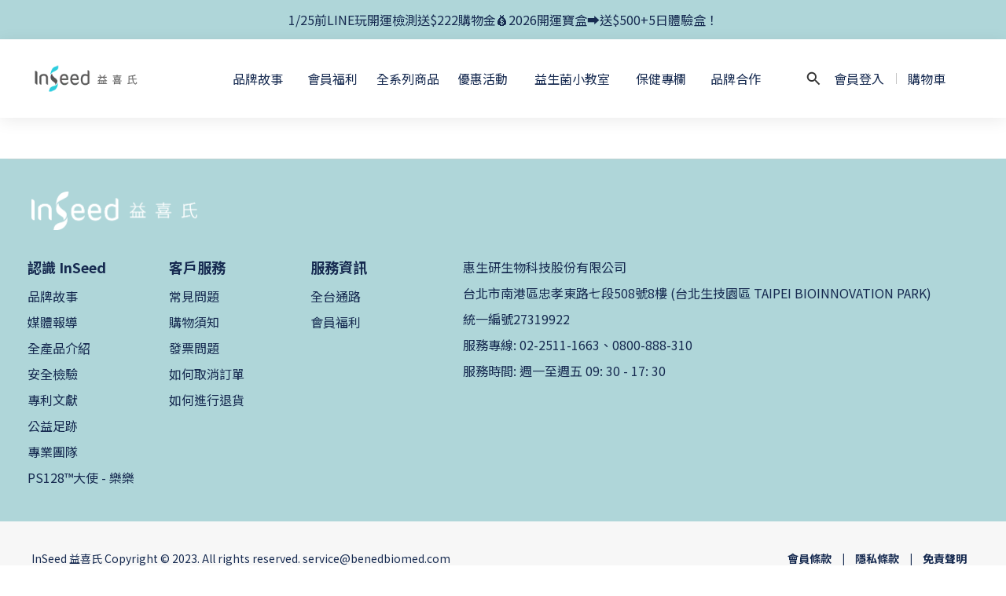

--- FILE ---
content_type: text/html; charset=utf-8
request_url: https://www.kskhealth.com/pages/pure-energy-1
body_size: 118086
content:
<!DOCTYPE html>
<html lang="zh-hant">
  <head>
    <!-- prefetch dns -->
<meta http-equiv="x-dns-prefetch-control" content="on">
<link rel="dns-prefetch" href="https://cdn.shoplineapp.com">
<link rel="preconnect" href="https://cdn.shoplineapp.com" crossorigin>
<link rel="dns-prefetch" href="https://shoplineimg.com">
<link rel="preconnect" href="https://shoplineimg.com">
<link rel="dns-prefetch" href="https://shoplineimg.com">
<link rel="preconnect" href="https://shoplineimg.com" title="image-service-origin">

  <link rel="preload" href="https://cdn.shoplineapp.com/s/javascripts/currencies.js" as="script">





<!-- Wrap what we need here -->


<!-- SEO -->
      <title>KO你的無力感｜InSeed激耐益－運動益生菌</title>

  <meta name="description" content="健體職業選手大H、健身教練漢娜，聯合開發的運動益生菌「激耐益」！專利複合運動益生菌PS128-MAX TM，搭配蘋果葡萄多酚萃取，能幫助代謝、給身體力量、擁有好體力，時時刻刻擁有最佳狀態。">

    <meta name="keywords" content="大H,hana,漢娜,激耐益,運動益生菌,PS128,PS128-MAX">


<!-- Meta -->
  
    <meta property="og:title" content="KO你的無力感｜InSeed激耐益－運動益生菌"/>
    <meta property="og:url" content="https://www.kskhealth.com/pages/pure-energy-1"/>
    <link rel="canonical" href="https://www.kskhealth.com/pages/pure-energy-1" />


    <meta property="og:image" content="https://img.shoplineapp.com/media/image_clips/623d91d28eaf687306d23e79/original.png?1648202194"/>

  <meta property="og:description" content="健體職業選手大H、健身教練漢娜，聯合開發的運動益生菌「激耐益」！專利複合運動益生菌PS128-MAX TM，搭配蘋果葡萄多酚萃取，能幫助代謝、給身體力量、擁有好體力，時時刻刻擁有最佳狀態。">
  





    <script type="application/ld+json">
    {"@context":"https://schema.org","@type":"WebSite","name":"InSeed","url":"https://www.kskhealth.com"}
    </script>


<!-- locale meta -->


  <meta name="viewport" content="width=device-width, initial-scale=1.0, viewport-fit=cover">
<meta name="mobile-web-app-capable" content="yes">
<meta name="format-detection" content="telephone=no" />
<meta name="google" value="notranslate">

<!-- Shop icon -->
  <link rel="shortcut icon" type="image/png" href="https://img.shoplineapp.com/media/image_clips/623d9283a342c90027884f09/original.png?1648202371">




<!--- Site Ownership Data -->
    <meta name="google-site-verification" content="E6WXwnNMhT0sUDv2uaxvkyEO1EbyFZjUi2svqCpug7A">
    <meta name="facebook-domain-verification" content="832o6b09rjsqdi57d1aare9t4ph78o">
<!--- Site Ownership Data End-->

<!-- Styles -->

      <link rel="stylesheet" media="all" href="https://cdn.shoplineapp.com/assets/v1_legacy/application-8f2d23e5a23bf8e7a8490bc18567dec8f3e2c759471b2651b67a18fcd00d3d85.css" onload="" />

      <link rel="stylesheet" media="all" href="https://cdn.shoplineapp.com/assets/v1_legacy/shop-fc1d301b1064b0da7d6d73264478609a0b0126ba73a2a07e4c15136d7166b251.css" onload="" />

    <style>
      @charset "UTF-8";#Content>div>main>div>div.product-detail__info>div>div>div.ProductDetail-additionalInfo.row>p:last-child{display:none}div.editor-boxify-image-wrapper.boxify-image-wrapper.image-container.margin-bottomless{line-height:0}#MenuPanel .MenuPanel-section ul:not(:last-child){border-bottom-width:1px;border-bottom-style:solid;padding-bottom:15px;position:relative}#MenuPanel .MenuPanel-section ul:not(:last-child):after,#MenuPanel .MenuPanel-section ul:not(:last-child):before{content:'';position:absolute;bottom:-1px;width:15px;border-bottom-width:1px;border-bottom-style:solid}#MenuPanel .MenuPanel-section ul:not(:last-child):before{left:0}#MenuPanel .MenuPanel-section ul:not(:last-child):after{right:0}#MenuPanel .MenuPanel-section ul li:hover>a{line-height:initial}#MenuPanel .MenuPanel-section-header:first-child{display:none}.CartPanel-section .addon-cart-item{padding:15px}.CartPanel-section .addon-cart-item:not(:last-child){border-bottom-width:1px;border-bottom-style:solid}.CartPanel-section .addon-cart-item .promotion-label{display:inline-block;vertical-align:top}.CartPanel-section .cart-items{overflow:auto;position:relative}.CartPanel-section .cart-items>.cart-item-container:not(:first-child){position:relative;border-top-width:1px;border-top-style:solid}.CartPanel-section .cart-items>.cart-item-container:not(:first-child):after,.CartPanel-section .cart-items>.cart-item-container:not(:first-child):before{content:'';position:absolute;top:-1px;width:15px;border-top-width:1px;border-top-style:solid}.CartPanel-section .cart-items>.cart-item-container:not(:first-child):before{left:0}.CartPanel-section .cart-items>.cart-item-container:not(:first-child):after{right:0}.CartPanel-section .cart-item{border:none;position:relative;padding-bottom:40px}.CartPanel-section .cart-item .title{font-size:13px;padding-bottom:2px}.CartPanel-section .cart-item .variation{font-size:14px}.CartPanel-section .cart-item .price-details{position:absolute;bottom:10px;font-size:14px}.CartPanel-section .cart-item .cart-item-content{width:-o-calc(100% - 60px)!important;width:-ms-calc(100% - 60px)!important;width:calc(100% - 60px)!important}.CartPanel-section .cart-item .remove a{float:none;color:#858585;text-indent:-9999px;text-align:left;width:16px;position:absolute;right:12px;bottom:11px}.CartPanel-section .cart-item .remove a:before{content:'\f014';font-family:FontAwesome;position:absolute;right:2px;text-indent:0}.CartPanel-section .cart-item .item-variation{display:inline-block;position:relative;font-weight:700}.CartPanel-section .cart-item .item-variation .space-variation:before{content:',';margin-right:7px}.cart-chkt-btn{font-weight:400}.cart-chkt-btn:hover:not(.insufficient-point){background:0 0!important;border-top-width:1px;border-top-style:solid;border-bottom-width:1px;border-bottom-style:solid}.cart-mask{opacity:.3}.CartPanel-hint{min-height:160px;display:flex;align-items:center;justify-content:center}@media (min-width:1200px){#cart-panel{width:300px;left:auto!important;right:-280px!important;height:auto;overflow:visible;transition:.5s;z-index:50;opacity:0}#cart-panel .cart-items{min-height:28px;max-height:486px}#cart-panel .cart-items::-webkit-scrollbar{width:6px}#cart-panel .cart-items::-webkit-scrollbar-track{background:rgba(241,241,241,.15)}#cart-panel .cart-items::-webkit-scrollbar-thumb{background:#999;border-radius:3px}#cart-panel .cart-items::-webkit-scrollbar-thumb:hover{background:#666}#cart-panel.is-open{right:5%!important;opacity:1}.cart-mask{opacity:0}}@media (max-width:1199px){.ios .CartPanel-section .cart-items{max-height:-o-calc(100vh - 135px);max-height:-ms-calc(100vh - 135px);max-height:calc(100vh - 135px)}.CartPanel-section .cart-items{max-height:-o-calc(100vh - 64px);max-height:-ms-calc(100vh - 64px);max-height:calc(100vh - 64px)}.CartPanel-hint{min-height:100vh}}.ProductList-container .ProductList-categoyBanner,.PromotionPage-container .ProductList-categoyBanner,body.products.index .ProductList-categoyBanner{display:none}.ProductList-container .ProductDetail-breadcrumb a,.ProductList-container .ProductList-breadcrumb a,.PromotionPage-container .ProductDetail-breadcrumb a,.PromotionPage-container .ProductList-breadcrumb a,body.products.index .ProductDetail-breadcrumb a,body.products.index .ProductList-breadcrumb a{position:relative}.ProductList-container .ProductDetail-breadcrumb a:after,.ProductList-container .ProductList-breadcrumb a:after,.PromotionPage-container .ProductDetail-breadcrumb a:after,.PromotionPage-container .ProductList-breadcrumb a:after,body.products.index .ProductDetail-breadcrumb a:after,body.products.index .ProductList-breadcrumb a:after{content:'';position:absolute;left:50%;right:50%;bottom:-3px;border-bottom-width:2px;border-bottom-style:solid}.ProductList-container .ProductDetail-breadcrumb a:hover:after,.ProductList-container .ProductList-breadcrumb a:hover:after,.PromotionPage-container .ProductDetail-breadcrumb a:hover:after,.PromotionPage-container .ProductList-breadcrumb a:hover:after,body.products.index .ProductDetail-breadcrumb a:hover:after,body.products.index .ProductList-breadcrumb a:hover:after{left:0;right:0}.ProductList-container .ProductList-info .Label,.PromotionPage-container .ProductList-info .Label,body.products.index .ProductList-info .Label{font-size:20px;padding:15px 0 25px}.ProductList-container .ProductList-settings,.PromotionPage-container .ProductList-settings,body.products.index .ProductList-settings{display:none}.ProductList-container .ProductList-select,.PromotionPage-container .ProductList-select,body.products.index .ProductList-select{float:right}.ProductList-container .ProductList-select .select-filter,.ProductList-container .ProductList-select .select-sort,.PromotionPage-container .ProductList-select .select-filter,.PromotionPage-container .ProductList-select .select-sort,body.products.index .ProductList-select .select-filter,body.products.index .ProductList-select .select-sort{margin-right:15px}.ProductList-container .ProductList-select .select-filter,.ProductList-container .ProductList-select .select-limit,.ProductList-container .ProductList-select .select-sort,.PromotionPage-container .ProductList-select .select-filter,.PromotionPage-container .ProductList-select .select-limit,.PromotionPage-container .ProductList-select .select-sort,body.products.index .ProductList-select .select-filter,body.products.index .ProductList-select .select-limit,body.products.index .ProductList-select .select-sort{float:left;width:170px;position:relative}.ProductList-container .ProductList-select .select-filter:after,.ProductList-container .ProductList-select .select-limit:after,.ProductList-container .ProductList-select .select-sort:after,.PromotionPage-container .ProductList-select .select-filter:after,.PromotionPage-container .ProductList-select .select-limit:after,.PromotionPage-container .ProductList-select .select-sort:after,body.products.index .ProductList-select .select-filter:after,body.products.index .ProductList-select .select-limit:after,body.products.index .ProductList-select .select-sort:after{content:'\f107';font-family:FontAwesome;position:absolute;right:5px;top:8px}.ProductList-container .ProductList-select span,.PromotionPage-container .ProductList-select span,body.products.index .ProductList-select span{display:block;padding:10px 20px 10px 10px;position:relative;cursor:pointer;min-height:38px}.ProductList-container .ProductList-select span:after,.PromotionPage-container .ProductList-select span:after,body.products.index .ProductList-select span:after{content:'';position:absolute;left:0;right:0;bottom:0;border-bottom:1px solid #aaa}.ProductList-container .ProductList-select>div:hover ul,.PromotionPage-container .ProductList-select>div:hover ul,body.products.index .ProductList-select>div:hover ul{display:block}.ProductList-container .ProductList-select ul,.PromotionPage-container .ProductList-select ul,body.products.index .ProductList-select ul{background:#fff;border:1px solid #ededed;position:absolute;left:0;right:0;z-index:20;margin-top:-1px;cursor:pointer;display:none}.ProductList-container .ProductList-select ul li,.PromotionPage-container .ProductList-select ul li,body.products.index .ProductList-select ul li{list-style:none;padding:9px 10px}.ProductList-container .ProductList-select ul li:hover,.PromotionPage-container .ProductList-select ul li:hover,body.products.index .ProductList-select ul li:hover{color:#fff}@media (min-width:768px){.ProductList-container .ProductList-categoryMenu.is-collapsed .ProductList-nestedList-dropdown,.PromotionPage-container .ProductList-categoryMenu.is-collapsed .ProductList-nestedList-dropdown,body.products.index .ProductList-categoryMenu.is-collapsed .ProductList-nestedList-dropdown{display:none}}@media (max-width:767px){.ProductList-container .ProductList-categoryMenu.is-mobile-collapsed .ProductList-nestedList-dropdown,.PromotionPage-container .ProductList-categoryMenu.is-mobile-collapsed .ProductList-nestedList-dropdown,body.products.index .ProductList-categoryMenu.is-mobile-collapsed .ProductList-nestedList-dropdown{display:none}}@media (min-width:992px){.ProductList-container .ProductList-list+.text-center,.PromotionPage-container .ProductList-list+.text-center,body.products.index .ProductList-list+.text-center{text-align:right}}@media (max-width:767px){.ProductList-container .ProductList-info .Label,.PromotionPage-container .ProductList-info .Label,body.products.index .ProductList-info .Label{float:none;padding-bottom:8px}.ProductList-container .ProductList-info+.row,.PromotionPage-container .ProductList-info+.row,body.products.index .ProductList-info+.row{margin:0 -17px}.ProductList-container .ProductList-list .Product-item,.ProductList-container .ProductList-list .product-item,.PromotionPage-container .ProductList-list .Product-item,.PromotionPage-container .ProductList-list .product-item,body.products.index .ProductList-list .Product-item,body.products.index .ProductList-list .product-item{padding:5px 1.5px 15px}.ProductList-container .ProductList-select,.PromotionPage-container .ProductList-select,body.products.index .ProductList-select{display:flex;float:none}.ProductList-container .ProductList-select .select-sort,.PromotionPage-container .ProductList-select .select-sort,body.products.index .ProductList-select .select-sort{width:100%;margin-right:5%}.ProductList-container .ProductList-select .select-filter,.ProductList-container .ProductList-select .select-limit,.PromotionPage-container .ProductList-select .select-filter,.PromotionPage-container .ProductList-select .select-limit,body.products.index .ProductList-select .select-filter,body.products.index .ProductList-select .select-limit{width:100%}.ProductList-container .ProductList-select span,.PromotionPage-container .ProductList-select span,body.products.index .ProductList-select span{font-size:13px}}.ProductList-select{flex-flow:wrap}.ProductList-select .select-limit,.ProductList-select .select-sort{flex:1}.ProductList-select category-filter-button{flex-basis:100%}.ProductList-select category-filter-button .advance-filter-button{padding:10px 20px 10px 10px;min-height:38px;border-bottom-color:#aaa}.ProductList-select category-filter-button .advance-filter-button svg{margin:0 8px 0 0}.ProductList-select category-filter-button .advance-filter-button:hover{border-bottom-color:#c74060;color:#c74060}.ProductList-select category-filter-button .advance-filter-button:hover svg{fill:#c74060}@media (max-width:767px){.ProductList-select category-filter-button .advance-filter-button,.ProductList-select category-filter-button .shop-setting-wrapper{margin:0;width:100%}}.advance-filter-tag-container .clear-all-button{color:#aaa}.category-advance-filter{margin:0 15px;padding:16px 0 0 0;border-top:solid 1px #ddd}.category-advance-filter .title{display:none}.category-advance-filter .apply-button{min-height:38px;border-radius:2px;background-color:#c74060}.category-advance-filter .filter-data .clear-button{color:#aaa}.category-advance-filter .filter-data .filter-item label{color:#888}.category-advance-filter .filter-data .filter-item label input[type=checkbox]{margin-top:5px;height:12px}.category-advance-filter .filter-data .filter-item label input[type=checkbox]::before{min-height:12px;width:12px;height:12px;border-color:#888}.category-advance-filter .filter-data .filter-item label input[type=checkbox]:checked::after{padding:12px;background-color:#4383f0;color:#fff;font-size:14px}.category-advance-filter .filter-data .filter-price-range input{outline:0}.category-advance-filter .filter-data .filter-price-range input:focus,.category-advance-filter .filter-data .filter-price-range input:hover{border:solid 1px #c74060}.trial-order-dialog .description{color:#5b5b5b}body.pages.show.express-checkout-page{margin-bottom:90px}body.pages.show.express-checkout-page #Content{visibility:visible;padding-top:0}#Footer{overflow:hidden}#Footer .Footer-grids{width:1400px;max-width:100%;margin:0 auto;padding:0 20px 0}#Footer .Footer-grids .description p{font-size:14px;color:#333;line-height:1.5}#Footer .container{width:100%;padding:0;padding:30px 0}#Footer .container.padding-v-none{padding-bottom:0!important;padding-top:0!important;margin-bottom:0!important}#Footer .container.padding-v-none .container-md-height{margin-bottom:0!important}#Footer .container.padding-v-none .box-info{padding-top:0;padding-bottom:0;margin-bottom:0!important}#Footer .container:first-child{border-top:1px solid #d6d6d6}#Footer .container:first-child .row .item h4{padding:10px 0;margin:0 0 20px}#Footer .container:last-child{border-top:none;padding:11px;width:100vw;margin-left:-50vw;position:relative;left:50%}#Footer .container:last-child *{font-size:13px}#Footer .container .box-info{padding:15px;font-size:14px}#Footer .container .box-info li{font-size:14px;color:#333;line-height:1.5}#Footer .container .list-social{text-align:center;margin-bottom:15px}#Footer .container .list-social li{display:inline-block;font-size:27px;margin:0 7px}#Footer .container .list-social~div{text-align:center!important;padding-bottom:10px}#Footer .container .list-social~div img{width:auto!important;display:inline-block!important}#Footer .container .item.padding-h-none .box-info{padding-left:0;padding-right:0}#Footer .row:first-child{height:auto!important;padding:0;border:none}#Footer .container.container-full-width:last-child{left:0}#Footer #shopline-copyright{font-size:11px;padding:15px 0;text-align:center;width:100%}#Footer #shopline-copyright>a{text-decoration:none}@media (max-width:991px){#Footer .container:first-child .row .item:not(:last-child){margin-bottom:30px}#Content>div.ProductList-container{margin-top:60px!important}#Content>div.ProductDetail-container{margin-top:60px!important}}@media (max-width:767px){#Footer .Footer-grids{padding:0 15px 0}}*{font-family:andy-money,system-ui,-apple-system,Segoe UI,Roboto,Ubuntu,Cantarell,Noto Sans,Noto Sans TC,Noto Sans SC,sans-serif}li,ul{margin:0;padding:0;list-style-position:inside}h1{font-size:28px;line-height:1.24}h2{font-size:24px;line-height:1.24}h3{font-size:20px;line-height:1.24}h4{font-size:18px;line-height:1.24}p{margin:0;padding:0}.block-inner{width:1400px;max-width:100%;margin:0 auto;padding:10px 20px}body{font-size:14px}#Content{overflow:hidden}#Content .container{width:100%;padding:0}@media (max-width:767px){#Content .FormBuilder-container{padding-left:8px;padding-right:8px}}@media screen and (min-width:768px){#Content{margin-top:186px;padding-top:50px}}@media (min-width:1200px){body.home.index #Content{padding-top:0}}body.home.index .CustomPage{visibility:hidden}body.fast_checkout.index #Footer,body.fast_checkout.index #fixed-menu-container,body.fast_checkout.index #footer,body.fast_checkout.index .NavigationBar,body.fast_checkout.index .main-navigation,body.fast_checkout.index .side-panel-search{display:none!important}.NavigationBar~#Content{padding-top:80px;padding-bottom:40px}@media (max-width:1199px){.NavigationBar~#Content{padding-top:60px}}li.List-item{list-style:none}.NavigationBar.mod-desktop .NavigationBar-logo:nth-child(2){display:none}.sidr{width:280px}.sidr ul li a,.sidr ul li span{text-transform:unset}.owl-theme:not(.addon-items-row) .owl-nav.disabled+.owl-dots{margin-top:0;position:absolute;right:15px;bottom:15px}.owl-theme:not(.addon-items-row) .owl-dots .owl-dot{display:block;margin:10px 0}.owl-theme:not(.addon-items-row) .owl-dots .owl-dot span{background:#fff;border:1px solid #eee}.Grid-item-title{font-size:24px;line-height:1.5;text-transform:none;padding:10px 0 53px 0}.Grid-item-title *{line-height:100%}.Grid-item-title>:last-child{position:relative}.Grid-item-title>:last-child:after{content:'';position:absolute;left:0;bottom:-20px;width:25px;border-bottom-width:3px;border-bottom-style:solid}.Grid-item-title>:last-child[style*="text-align: center;"]:after{left:50%;margin-left:-12.5px}.Grid-item-title>:last-child[style*="text-align: left;"]:after{left:0}.Grid-item-title>:last-child[style*="text-align: right;"]:after{left:auto;right:0}.Grid-item-title+.Grid-item-content p:last-child:after{display:none}.Grid-item-content p{line-height:1.5}.Grid-h1_tag-item h1{line-height:1.5}.Grid-item ul{padding-left:21px}.sl-goto-top{width:34px;height:34px;background:#fff;border-width:1px;border-style:solid;border-color:#e7e7e7;z-index:10;text-align:center;display:block!important;opacity:0;transition:.4s;bottom:58px;bottom:calc(58px + constant(safe-area-inset-bottom));bottom:calc(130px + env(safe-area-inset-bottom));right:37px}.sl-goto-top:hover{background:#fff!important}.sl-goto-top:before{content:'';width:12px;height:12px;border-left:2px solid #8a8a8a;border-top:2px solid #8a8a8a;position:absolute;left:10px;top:10px;transform:rotate(45deg)}.sl-goto-top:after{content:'';height:14px;border-left:2px solid #8a8a8a;position:absolute;left:15px;top:11px}.sl-goto-top.active{opacity:1}.quick-cart-item:hover .boxify-image-wrapper .boxify-image:after{content:'';position:absolute;left:0;right:0;top:0;bottom:0}.quick-cart-item.available-time-over .btn-add-to-cart,.quick-cart-item.coming-soon .btn-add-to-cart{display:none}.product-item .boxify-image-wrapper .btn-add-to-cart{background:#fff;color:#333;left:10px;right:10px;bottom:10px;width:auto;height:40px;border-radius:3px;opacity:1;transition:.4s}.product-item .boxify-image-wrapper .btn-add-to-cart:hover{color:#fff}.product-item .info-box{height:auto;max-width:300px;margin:0 auto}.product-item .title{color:#333;font-size:14px;text-align:center!important;margin-bottom:4px}.product-item .price{text-align:center!important}.product-item .price-sale,.product-item .price:not(.price-crossed),.product-item .redeem-point{font-size:16px;font-weight:700}.product-item .price:not(.price-sale):not(.price-crossed){color:#333}.product-item .price-crossed{color:#888;margin-bottom:5px}.member-price-tip{margin:0}.member-price-tip a,.member-price-tip a .price,.member-price-tip a .tip{color:#888!important;font-weight:400!important;font-size:13px!important}.member-price-tag,.product-customized-labels{z-index:10;font-size:10px;padding:5px}.btn-add-to-cart.mobile-cart{background-color:#f7f7f7;border-color:#f7f7f7}.btn-add-to-cart.mobile-cart.not-in-available-time,.btn-add-to-cart.mobile-cart.sold-out-item{background-color:#f7f7f7;border-color:#f7f7f7}.btn-add-to-cart.mobile-cart.not-in-available-time i,.btn-add-to-cart.mobile-cart.sold-out-item i{color:#888}.available-time-content,.sold-out-item-content{background:rgba(150,150,150,.6);margin-top:-22px;z-index:10;border-radius:0}.ProductList-container .tit-category{display:none;border-bottom-width:3px;border-bottom-style:solid;padding:15px 15px 20px;margin:0}.ProductList-categoryMenu{padding:15px}.ProductList-categoryMenu .List-item a{color:#333;position:relative;font-size:16px;-webkit-font-smoothing:antialiased;padding:8px;padding-right:25px;word-break:break-word}.ProductList-categoryMenu .List-item .List-item a{color:#888}.ProductList-categoryMenu .fa{position:absolute;right:0;top:0;bottom:0;padding:10px;margin:0}select{-webkit-appearance:none;-moz-appearance:none}select::-ms-expand{display:none}.ProductList-settings select{border:none;border-bottom:1px solid #aaa;box-shadow:none}.ProductList-info{padding:0 5px;margin-bottom:8px}.ProductList-info .Label{float:left}.ProductList-info .ProductList-settings>span{display:inline-block;position:relative}.ProductList-info .ProductList-settings>span:before{content:'';position:absolute;right:13px;bottom:0;width:15px;border-bottom:1px solid #fff}.ProductList-info .ProductList-settings>span:after{content:'\f107';font-family:FontAwesome;position:absolute;right:13px;top:6px}.ProductList-list .Product-item,.ProductList-list .product-item{padding:5px 5px 15px}.no-cat .left-c-box{display:none}.no-cat .right-c-box{width:100%}.no-cat .ProductList-list .product-item{width:25%}.quick-cart-cancel-holder .quick-cart-cancel{background:0 0;border:none;color:#d6d6d6;font-size:20px}.bn-cat img{width:100%}.form-control{border:1px solid #d6d6d6;box-shadow:none;border-radius:3px;height:38px}.form-control:focus{border-color:#d6d6d6}.input-group-btn:first-child>.btn,.input-group-btn:first-child>.btn-group,.input-group-btn:last-child>.btn,.input-group-btn:last-child>.btn-group{height:38px}.input-group-btn>.btn:active,.input-group-btn>.btn:focus,.input-group-btn>.btn:hover{z-index:1}.input-group-btn+input{border-left:none;border-right:none}.btn-default.active,.btn-default.focus,.btn-default:active,.btn-default:focus,.btn-default:hover{color:#000;background:0 0;border-color:#d6d6d6}.arrow-select{position:absolute;z-index:4;margin:11px 0 0 -24px}.addon-promotions-container .addon-promotions-header{background:#d6d6d6}.addon-promotions-container .addon-promotion-item-wrapper img{border-color:#d6d6d6}.addon-promotions-container .addon-promotion-item-wrapper .addon-selected img{border-color:#40366c}.addon-promotions-container .quantity-container .input-group{margin-bottom:0}.btn-color-primary{border-width:1px;border-style:solid}.btn-color-primary:hover{background-color:#fff}.btn:not(.btn-success):not(.btn-buy-now){border-radius:3px}.btn:not(.btn-success):not(.btn-buy-now).focus,.btn:not(.btn-success):not(.btn-buy-now):focus,.btn:not(.btn-success):not(.btn-buy-now):hover{background:#fff}.Back-in-stock-addItem-block .btn:not(.is-active){border-radius:3px}.Back-in-stock-addItem-block .btn:not(.is-active).focus,.Back-in-stock-addItem-block .btn:not(.is-active):focus,.Back-in-stock-addItem-block .btn:not(.is-active):hover{background:#fff}.btn-custom{font-weight:400}.search-noresult{text-align:center;width:100%;margin-top:35px}.search-noresult input{border:none;border-bottom:1px solid #aaa;width:200px;outline:0}.section-title{text-align:center;font-size:22px;padding:10px 0 25px;margin-bottom:28px;position:relative;color:#666;letter-spacing:3px}.section-title:after{content:'';position:absolute;left:50%;bottom:-3px;width:25px;margin-left:-12.5px;border-bottom-width:3px;border-bottom-style:solid}.share-box .action-title{display:inline-block;vertical-align:middle;text-transform:none;margin:0 10px 0 0}.share-box .share-buttons{display:inline-block;vertical-align:middle}.variant-gallery-scroll-container{overflow:hidden;max-height:100%}.variant-gallery.no-arrow{padding:0}.modal-dialog .product-info .title{display:-webkit-box;-webkit-line-clamp:2;-webkit-box-orient:vertical;overflow:hidden;margin:0 0 20px}.modal-dialog .product-info>.hidden-xs,.modal-dialog .product-info>.visible-xs{text-align:center}.modal-dialog .product-info>.hidden-xs>*,.modal-dialog .product-info>.visible-xs>*{text-align:left}.modal-dialog .product-info .form-inline .input-group{margin-bottom:10px}.selectpicker{-webkit-appearance:none;-moz-appearance:none;background:0 0;padding-right:30px;position:relative;z-index:5}.select-cart-form,.selector-wrapper{display:block;position:relative;z-index:5}.select-cart-form.mb-5,.selector-wrapper.mb-5{margin-bottom:5px}.select-cart-form select,.selector-wrapper select{padding-right:30px!important;position:relative}.select-cart-form:after,.selector-wrapper:after{content:'\f078';font-family:FontAwesome;position:absolute;z-index:4;top:50%;right:15px;transform:translateY(-50%);line-height:1.4;pointer-events:none}.dynamic-delivery-form:after{transform:translateY(10%)}#product-page-checkout .select-cart-form select{width:100%!important;margin:0!important}.product-info .price-sale{display:inline-block;vertical-align:bottom;margin-right:15px}.product-info .price-regular{margin:0 0 3px;display:inline-block;vertical-align:bottom;font-size:13px}.product-info .price-regular:not(.price-crossed){color:#333!important}.product-info .price-crossed{color:#aaa}.product-info .price-regular:not(.price-crossed),.product-info .price-sale{font-size:18px;font-weight:700}.Product-info{max-width:300px;margin:0 auto}.quick-cart-body .product-info,.quick-cart-mobile-header .product-info{padding-left:15px}.ProductDetail-product-info .price-box>.price,.quick-cart-body .price,.quick-cart-mobile-header .price{word-break:break-word;white-space:normal}.quick-cart-body .product-images,.quick-cart-mobile-header .product-images{padding-right:15px}.quick-cart-mobile-header{margin-top:10px}.quick-cart-mobile-header .product-images{width:200px}.quick-cart-mobile-header .product-info{width:-o-calc(100% - 200px);width:-ms-calc(100% - 200px);width:calc(100% - 200px)}.buy-now-preorder-hint,.variation_title{color:#aaa;font-size:13px}.Util-cssToggle .Toggle-expanded{padding:0 10px;border:1px solid #eee;border-radius:4px;color:#aaa}.Util-cssToggle~.Util-cssToggleLabel{display:inline-block;margin:20px auto 0;color:#aaa;border:1px solid #eee;border-radius:4px}.Util-cssToggle~.Util-cssToggleLabel :before{position:static;margin-left:5px;margin-top:2px}.Util-cssToggle~.Util-cssToggleLabel+div{border-top:1px solid #eee;margin-top:20px;padding-top:20px}.quick-cart-cancel-holder{display:none}.variant-gallery-stage{position:relative}.quick-cart-body .variant-gallery-stage>a:last-child{background:rgba(3,3,3,.6);color:#fff;position:absolute;right:0;bottom:0;font-size:12px;padding:3px 10px 3px 10px}.quick-cart-body .variant-gallery-stage>a:last-child:hover{color:#fff}.messagetobuy{color:#aaa;font-size:14px;font-style:normal;text-align:center;margin:-10px 0 0}@media (min-width:768px){.modal.QuickCart-modal{height:100%;overflow:visible;top:47%;max-height:calc(100vh - 80px)}}.modal.QuickCart-modal .product-info .btn-quick-cart-add-to-cart.btn{margin-bottom:0;height:38px}.modal .variant-image{width:50px;height:50px}.modal .variant-gallery-control{line-height:50px}span[ng-if=reachedPurchaseLimit] .out-of-stock{clear:both;padding-bottom:20px}.Grid-row-wrapper{overflow:auto}.Product-item.multi-image .Image-boxify-image{transition:.4s;top:0}.Product-item.multi-image .Image-boxify-image:nth-child(2){position:absolute;opacity:0;visibility:hidden}.Product-item.multi-image .member-price-tag~.Image-boxify-image:nth-child(2){position:relative;opacity:1;visibility:visible}.Product-item.multi-image .member-price-tag~.Image-boxify-image:nth-child(3){position:absolute;opacity:0;visibility:hidden}body:not(.ios) .Product-item.multi-image:hover .Image-boxify-image:nth-child(1){position:absolute;opacity:0;visibility:hidden}body:not(.ios) .Product-item.multi-image:hover .Image-boxify-image:nth-child(2){position:relative;opacity:1;visibility:visible}body:not(.ios) .Product-item.multi-image:hover .member-price-tag~.Image-boxify-image:nth-child(2){position:absolute;opacity:0;visibility:hidden}body:not(.ios) .Product-item.multi-image:hover .member-price-tag~.Image-boxify-image:nth-child(3){position:relative;opacity:1;visibility:visible}body:not(.ios) .quick-cart-item:hover .boxify-image-wrapper.multi-image .boxify-image:nth-child(1){position:absolute;opacity:0;visibility:hidden}body:not(.ios) .quick-cart-item:hover .boxify-image-wrapper.multi-image .boxify-image:nth-child(2){position:relative;opacity:1;visibility:visible}body:not(.ios) .quick-cart-item:hover .boxify-image-wrapper.multi-image .member-price-tag~.boxify-image:nth-child(2){position:absolute;opacity:0;visibility:hidden}body:not(.ios) .quick-cart-item:hover .boxify-image-wrapper.multi-image .member-price-tag~.boxify-image:nth-child(3){position:relative;opacity:1;visibility:visible}.product-item .multi-image .boxify-image{transition:.4s;top:0}.product-item .multi-image .boxify-image:nth-child(2){position:absolute;opacity:0;visibility:hidden}.product-item .multi-image .member-price-tag~.boxify-image:nth-child(2){position:relative;opacity:1;visibility:visible}.product-item .multi-image .member-price-tag~.boxify-image:nth-child(3){position:absolute;opacity:0;visibility:hidden}page-item-instagram>div:nth-child(2)>div:nth-child(1){padding:5px 10px 15px}page-item-instagram>div:nth-child(2)>div:nth-child(1) #instagram-username{margin-left:10px}page-item-instagram>div:nth-child(2)>div:nth-child(2){padding:5px 15px}page-item-instagram>div:nth-child(2)>div:nth-child(2)>div{padding:1px;vertical-align:top}page-item-instagram .instagram-post .like{text-align:center;padding-top:12px;margin-bottom:20px}page-item-instagram .instagram-post .like+.caption{margin-top:-18px}page-item-instagram .instagram-post .caption{margin:12px 10px 20px 10px;font-size:13px;height:56px;word-break:break-word}page-item-instagram .instagram-post .caption :empty{display:none}#instagram-profile-pic{display:block;width:80px;height:80px;margin-left:auto;margin-right:auto;margin-bottom:15px}page-item-instagram>div:nth-child(2)>div:nth-child(1) #instagram-username{margin-left:0;display:block;text-align:center}#instagram-username{font-size:16px;font-weight:400;color:#666;letter-spacing:2px}#message_text{resize:none}.large-message,.page-cart,.page-checkout,.page-order-show{background:0 0}.large-message .full-content-center{margin:0 auto}#product-page .block-inner,#product-page .container:nth-child(1),#product-page .pd-box{padding-top:0}#product-page #buynow-footer{width:auto;left:0;right:0;padding:10px 12px;line-height:1.4}#product-page .container .item .description p{line-height:1.5}.page-checkout{padding-top:0}input[type=checkbox].signup-page-checkbox{margin-right:5px}.member-content-center .order-container td{vertical-align:middle}.ios input[type=text]{-webkit-appearance:none}@media (min-width:992px){.left-c-box{width:20%;float:left}.right-c-box{width:78%;float:right}.search-noresult{padding:0 100px;text-align:left}.quick-cart-body{margin-top:5px;margin-bottom:5px}}@media (min-width:768px){.pd-box{padding:15px 20px}.QuickCart-modal .modal-dialog{position:absolute;top:50%;left:50%;transform:translate(-50%,-50%)!important}.product-item .quick-cart-item:hover .boxify-image-wrapper .boxify-image:after{background:rgba(0,0,0,.5)}#product-page-checkout .select-cart-form{float:right;width:calc(100% - 170px)}#page-delivery-options .form-group:after{content:'';display:block;clear:both}}@media (max-width:991px){.Grid-row-wrapper{overflow-y:hidden}.quick-cart-mobile .quick-cart-price{float:none}.quick-cart-mobile .info-box{min-height:150px}.instagram-post{width:50%!important}.variant-gallery-stage>a:first-child{right:15px}}@media (max-width:991px){.block-inner{padding:10px 15px}.quick-cart-mobile .info-box{padding:10px}.btn-add-to-cart.mobile-cart{width:auto;left:14px;right:14px;margin:0}.Product-info{padding:0 10px}.instagram-post.col-4{width:50%!important}.ProductList-info{padding:0;margin-bottom:25px}.ProductList-info .ProductList-settings>span{float:left;width:-o-calc(48vw - 15px);width:-ms-calc(48vw - 15px);width:calc(48vw - 15px)}.ProductList-info .ProductList-settings>span:first-child{margin-right:-o-calc(4.6vw - 5px);margin-right:-ms-calc(4.6vw - 5px);margin-right:calc(4.6vw - 5px)}.ProductList-info .ProductList-settings>span:before{right:0;width:30px}.ProductList-info .ProductList-settings select{width:100%}.ProductDetail-relatedProducts-list .product-item,.ProductList-list .product-item{padding:0 2px 10px}.no-cat .ProductList-list .product-item{width:50%}.quick-cart-item{padding-bottom:15px}.page-item-products-container .col-xs-6{width:47.905%}.page-item-products-container .product-items-container{justify-content:space-between}.owl-theme .owl-nav.disabled+.owl-dots{right:10px}.owl-theme .owl-dots .owl-dot{margin:7px 0}.owl-theme .owl-dots .owl-dot span{width:6px;height:6px}.ProductList-list .Product-title,.ProductList-list .title,.product-item .title{font-size:13px}.product-images .product-link{min-height:108px;display:flex;align-items:center}.product-images .product-link a{position:absolute;left:0;right:0;bottom:0;text-align:center;color:#fff!important;background:rgba(3,3,3,.6);font-size:12px;padding:2px 5px}.addon-product-info .out-of-stock,.product-info .out-of-stock,.quick-cart-body .out-of-stock{color:#ccc;font-size:18px;font-weight:700;text-align:center;padding-top:20px}page-item-instagram>div{padding:0 8px}}@media (max-width:767px){.messagetobuy{padding:10px 0}}@media (max-width:600px){.QuickCart-modal .modal-body{padding:15px 0 0}.QuickCart-modal .modal-dialog{margin:0 15px}.QuickCart-modal .modal-content{border-radius:0;border:none;max-height:calc(100vh - 120px);overflow:auto}.QuickCart-modal .quick-cart-body{margin-bottom:0}.QuickCart-modal .quick-cart-body .product-info{padding-bottom:45px;position:static}.QuickCart-modal .quick-cart-body .btn-quick-cart-add-to-cart.btn,.QuickCart-modal .quick-cart-body .messagetobuy+button{left:0;right:0;bottom:0;z-index:5;width:auto;border-radius:4px}.QuickCart-modal .row{margin:0}.QuickCart-modal .product-title.product-info{padding-right:15px}.QuickCart-modal .product-title.product-info .title{font-size:18px}.QuickCart-modal .quick-cart-mobile-header{display:flex!important;margin-bottom:20px}.QuickCart-modal .product-info .price-sale{bottom:22px}.QuickCart-modal .product-info .price-crossed{bottom:50px;margin:0;color:#aaa!important}.QuickCart-modal .product-info .price-regular:not(.price-crossed){margin:0;bottom:0}.QuickCart-modal .product-info .price-block{left:15px;right:15px}.QuickCart-modal .product-info .price-sale.member-price-tip-content{bottom:0}.QuickCart-modal .os-host-resize-disabled.os-host-scrollbar-horizontal-hidden>.os-scrollbar-vertical{top:0}.quantity{margin-bottom:0}.product-info .price-sale{display:block}.product-info .price-regular{display:block}}@media (max-width:500px){.quick-cart-mobile-header .product-images{width:40%}.quick-cart-mobile-header .product-info{width:60%;padding:0}.QuickCart-modal .product-info .price-block{left:0}}@media (max-width:480px){.owl-theme .owl-nav.disabled+.owl-dots{right:10px;bottom:10px}.owl-theme .owl-dots .owl-dot{display:block;margin:5px 0}.form-control.form-control-sm.selectpicker.form-control-inline,.selectpicker.form-control-inline{display:inline-block}}@media (max-width:372px){.NavigationBar.mod-mobile .NavigationBar-actionMenu>.List-item{margin:0 5px}}@media (max-width:345px){.QuickCart-modal .product-title.product-info .title{font-size:16px}.QuickCart-modal .product-info .price-sale{bottom:18px;font-size:16px}.QuickCart-modal .product-info .price-regular:not(.price-crossed){font-size:16px}}@media (max-width:338px){.NavigationBar.mod-mobile .NavigationBar-actionMenu>.List-item .NavigationBar-actionMenu-button.sl-menu-panel-toggle{width:50px}.NavigationBar.mod-mobile .NavigationBar-actionMenu>.List-item{margin:0 3px}}.variation-selector{display:block;margin-bottom:10px}.variations_title_quantity{margin-top:20px}.product-info .out-of-stock{margin-top:20px}.form-group.gender{position:relative}.form-group.gender:after{content:'\f078';font-family:FontAwesome;position:absolute;z-index:4;top:34px;right:10px;pointer-events:none}.ProductList-categoryMenu .ProductList-nestedList-dropdown.second-layer .second-layer-content>.Label{padding-right:25px}.quick-cart-button-container.has-spb-button{display:flex;flex-wrap:wrap}.quick-cart-button-container.has-spb-button paypal-fast-checkout-btn{flex:1;margin:8px 0 0 0;min-width:100%}.quick-cart-button-container.has-spb-button.has-buy-now-button paypal-fast-checkout-btn{margin-top:10px}#delivery-form-content [address-module] .address-module-dropdown .form-group-address{position:relative}#delivery-form-content [address-module] .address-module-dropdown .form-group-address select{padding-right:25px}#delivery-form-content [address-module] .address-module-dropdown .form-group-address:after{content:'\f078';font-family:FontAwesome;position:absolute;z-index:4;top:10px;right:10px;pointer-events:none}#delivery-form-content [address-module] .address-module-dropdown .form-group-address .form-control{text-overflow:ellipsis;overflow:hidden}#delivery-form-content [address-module] .address-module-dropdown .form-group-address .form-control ::-moz-placeholder{text-overflow:ellipsis;overflow:hidden}#delivery-form-content [address-module] .address-module-dropdown .form-group-address .form-control :-ms-input-placeholder{text-overflow:ellipsis;overflow:hidden}#delivery-form-content [address-module] .address-module-dropdown .form-group-address .form-control ::placeholder{text-overflow:ellipsis;overflow:hidden}body.home.mix-navigation-fixed{padding-top:0!important}body.home:not(.my-scroll) .NavigationBar.mod-desktop .NavigationBar-container{padding:15px 20px 0;text-align:center}body.home:not(.my-scroll) .NavigationBar.mod-desktop .NavigationBar-logo{float:none;display:inline-block;margin:0 auto;position:static;transform:translateY(0)}body.home:not(.my-scroll) .NavigationBar.mod-desktop .NavigationBar-logo:nth-child(1){display:none}body.home:not(.my-scroll) .NavigationBar.mod-desktop .NavigationBar-logo:nth-child(2){max-height:100px}body.home:not(.my-scroll) .NavigationBar.mod-desktop .NavigationBar-logo:nth-child(2) img{max-height:100px}body.home:not(.my-scroll) .NavigationBar.mod-desktop .NavigationBar-mainMenu{justify-content:center}body.home:not(.my-scroll) .NavigationBar-mainMenu{margin:10px auto 0!important;float:none}body.home:not(.my-scroll) .NavigationBar-actionMenu{float:none}body.home:not(.my-scroll) .NavigationBar-actionMenu-button.nav-color.sl-menu-panel-toggle{background:0 0;transition:background .4s}body.home.my-scroll .NavigationBar.mod-desktop .NavigationBar-logo:nth-child(2){display:none}body.home:not(.my-scroll) .navigation-menu-top-layer{justify-content:center}body.home.has-previewing-closed-store-banner #Content{padding-top:40px!important}body.home .Grid-row-wrapper .Grid-row .product-items-container{padding:0}body.home .cat-home{display:none}body.home .cat-box{position:absolute;color:#fff}body.home .cat-box .tit-cat{font-size:40px;letter-spacing:2px;text-transform:lowercase;margin-top:5px;position:relative}body.home .cat-box .tit-cat:after{content:'';position:absolute;bottom:-10px;width:10px;border-bottom:3px solid #fff}@media (min-width:768px){body.home .page-item-products-container{margin-left:-15px;margin-right:-15px}}@media (max-width:767px){body.home.has-previewing-closed-store-banner #Content{padding-top:45px!important}}@media (min-width:1200px){body.home.index #Content .ProductList-container{visibility:hidden}}.member-referral-customer-popup-desktop{position:absolute;background-color:#fff;width:186px;height:auto;box-shadow:3px 4px 6px -1px rgba(0,0,0,.1),0 2px 4px -1px rgba(0,0,0,.06),-1px -2px 4px -1px rgba(0,0,0,.06);transform:translate(-129px,15px)}.member-referral-customer-popup-desktop::before{content:"";position:absolute;width:0;height:0;box-sizing:border-box;border:1rem solid #000;border-color:transparent transparent #fff #fff;top:2px;left:152px;transform-origin:0 0;transform:rotate(135deg);box-shadow:-3px 3px 4px -3px rgba(0,0,0,.1)}.member-referral-customer-popup-desktop .body{display:flex;flex-direction:column;justify-content:space-between;align-items:center;padding:15px;height:100%}.member-referral-customer-popup-desktop .body .close-section{cursor:pointer;display:flex;align-self:flex-end;padding:5px;color:#a1a1a1}.member-referral-customer-popup-desktop .body .close-button{position:absolute;width:25px;height:25px;top:15px;right:15px}.member-referral-customer-popup-desktop .body .close-button:after,.member-referral-customer-popup-desktop .body .close-button:before{position:absolute;right:11px;top:6px;content:'';height:14px;width:1px}.member-referral-customer-popup-desktop .body .close-button:before{transform:rotate(45deg)}.member-referral-customer-popup-desktop .body .close-button:after{transform:rotate(-45deg)}.member-referral-customer-popup-desktop .body .description{width:112px;text-align:center;margin-bottom:8px}.member-referral-customer-popup-desktop .body .description .icon{width:81px;height:77px}.member-referral-customer-popup-desktop .body .action-button{color:#fff;background-color:#c74060;border-radius:.5rem;padding:7px;width:156px;border:none;font-size:14px;text-align:center}.member-referral-customer-popup-mobile{background-color:#c74060;margin:0;padding:0}.member-referral-customer-popup-mobile .member-referral-link{display:flex;align-items:center;color:#fff!important;font-size:14px}.member-referral-customer-popup-mobile .member-referral-link .icon{margin-right:12px;font-size:20px}.member-referral-customer-popup-mobile .member-referral-link:hover{color:#fff!important}.welcome-referral-modal-window{z-index:1102!important}.welcome-referral-modal-window .scroll-area{max-height:calc(50vh)}.welcome-referral-modal-window .confirm-bar{padding:15px}.welcome-referral-modal-window .modal-dialog{margin:0 20px}.welcome-referral-modal-window .modal-content{border-radius:0}.welcome-referral-modal-backdrop{z-index:1101!important}#get-welcome-member-referral-credits{display:flex;flex-direction:column;justify-content:center;align-items:center;padding:15px}#get-welcome-member-referral-credits .close-section{cursor:pointer;display:flex;align-self:flex-end;padding:5px;color:#a1a1a1}#get-welcome-member-referral-credits .close-section .close-button{position:absolute;width:25px;height:25px;top:15px;right:15px;color:none;background:0 0;border:none;border-radius:0}#get-welcome-member-referral-credits .close-section .close-button:after,#get-welcome-member-referral-credits .close-section .close-button:before{position:absolute;right:11px;top:6px;content:'';height:14px;width:1px;background-color:#333}#get-welcome-member-referral-credits .close-section .close-button:before{transform:rotate(45deg)}#get-welcome-member-referral-credits .close-section .close-button:after{transform:rotate(-45deg)}#get-welcome-member-referral-credits img{width:168px;height:180px;margin-bottom:20px;margin-top:15px}#get-welcome-member-referral-credits .body{display:flex;flex-direction:column;justify-content:center;align-items:center;text-align:center;max-width:428px}@media (max-width:767px){#get-welcome-member-referral-credits .body{max-width:100%}}#get-welcome-member-referral-credits .body .title{font-size:23px;font-weight:700;margin-bottom:10px}#get-welcome-member-referral-credits .body .content{font-size:14px;width:100%;margin-bottom:20px}#get-welcome-member-referral-credits .body .continue{display:block;width:175px;color:#fff;background-color:#c74060;border-radius:3px;padding:7px;text-align:center;border:none;margin-bottom:15px;font-size:14px;cursor:pointer}@media (max-width:767px){#get-welcome-member-referral-credits .body .continue{width:100%}}.welcome-referral-modal-window .modal-content{border-radius:6px}#get-welcome-member-referral-credits .close-section{display:none}#get-welcome-member-referral-credits .body .title{font-size:22px}#get-welcome-member-referral-credits .body .continue{padding:7px 0}.member-referral-customer-popup-desktop .body .close-button:after,.member-referral-customer-popup-desktop .body .close-button:before{background-color:#979797}.member-referral-customer-popup-desktop .body .action-button{padding:7px 0}@media (min-width:768px){.users-edit-container{margin-top:15px}}@media (max-width:767px){.MemberCenter .sr-tab{position:fixed;z-index:30;left:0;right:0;background:#fff;overflow-x:scroll;margin-top:-10px;border-bottom:solid 1px #ddd}.MemberCenter .sr-tab .Tabset-tabs{background:0 0;position:static;width:auto;display:inline-flex;border:none;padding:0 15px}}@media (max-width:767px) and (max-width:767px){.MemberCenter .sr-tab .Tabset-tabs>.Tab-label.active{position:relative;border-bottom:none}.MemberCenter .sr-tab .Tabset-tabs>.Tab-label.active:after{position:absolute;content:'';display:block;height:3px;background:#757575;bottom:-7px;left:0;width:100%}}.NavigationBar{transition:background .4s}.NavigationBar.mod-desktop{transform:translate3d(0,0,0)}.NavigationBar.mod-desktop .NavigationBar-container{width:1400px;max-width:100%;min-height:80px;margin:0 auto;padding:0 20px 0;position:relative}.NavigationBar.mod-desktop .NavigationBar-logo{max-width:280px;max-height:60px;position:absolute;left:20px;top:50%;transform:translateY(-50%)}.NavigationBar.mod-desktop .NavigationBar-logo img{max-height:60px}.NavigationBar.mod-desktop .NavigationBar-actionMenu{position:absolute;right:10px;top:10px}.NavigationBar.mod-mobile .NavigationBar-logo{max-width:180px;height:60px;overflow:hidden;display:flex;align-items:center;padding:8px 15px}.NavigationBar.mod-mobile .NavigationBar-logo img{max-height:100%}@media (max-width:338px){.NavigationBar.mod-mobile .NavigationBar-logo{max-width:175px}}.NavigationBar-mainMenu{max-width:1000px;margin-left:100px;margin-top:42px;display:flex;align-items:center;justify-content:flex-start}.NavigationBar.mod-mobile .NavigationBar-actionMenu{float:right}.NavigationBar.mod-mobile .NavigationBar-actionMenu .List-item>.fa-search{font-size:17px}.NavigationBar.mod-mobile .NavigationBar-actionMenu .List-item .Product-searchField-form{display:block;width:100%;position:fixed;z-index:10;left:0;right:0;top:-50px;background:#f7f7f7;padding:16px 11px 17px;opacity:0;visibility:hidden;transition:.2s}.NavigationBar.mod-mobile .NavigationBar-actionMenu .List-item .Product-searchField-form.active{top:0;opacity:1;visibility:visible}.NavigationBar.mod-mobile .NavigationBar-actionMenu .List-item .Product-searchField-form .fa-search{margin-top:2px}.NavigationBar.mod-mobile .NavigationBar-actionMenu .List-item .Product-searchField-form input{background:0 0;border:none;border-bottom:1px solid #333;padding:0;width:-o-calc(100% - 60px);width:-ms-calc(100% - 60px);width:calc(100% - 60px);outline:0}.NavigationBar-actionMenu-button.nav-color:hover,.NavigationBar-actionMenu-button.nav-color:hover svg,.dropdown-menu li:hover{color:#888;fill:#888}.dropdown-menu li{color:#333}.sidr ul li{border:none;line-height:normal}.sidr ul li .active,.sidr ul li .sidr-class-active,.sidr ul li:hover{border:none;line-height:normal!important}.sidr ul li .active>a,.sidr ul li .active>span,.sidr ul li .sidr-class-active>a,.sidr ul li .sidr-class-active>span,.sidr ul li:hover>a,.sidr ul li:hover>span{background:0 0}.NavigationBar-nestedList:hover .multi-sub{box-shadow:0 8px 15px 0 rgba(0,0,0,.1)}.NavigationBar-nestedList .NavigationBar-nestedList-dropdown{background:#fff}@media (min-width:1200px){.NavigationBar-actionMenu-button .fa{font-size:18px}.NavigationBar-actionMenu-button .fa-v5-globe{height:15px;width:15px;vertical-align:middle;margin-top:-2px;margin-right:1px}}.navigation-menu{display:flex;align-items:center;flex-direction:column}.navigation-menu li,.navigation-menu ul{list-style:none;text-align:left}.navigation-menu-top-layer{display:flex;flex-wrap:wrap;padding:10px;max-width:1000px}.navigation-menu-top-layer>.navigation-menu-item{margin:0 10px}.navigation-menu-top-layer>.navigation-menu-item>.navigation-menu-item-label{margin-bottom:20px}.navigation-menu-top-layer>.navigation-menu-item--nested{position:relative;display:flex}.navigation-menu-top-layer>.navigation-menu-item--nested:hover .navigation-menu-second-layer{visibility:visible;opacity:1}.navigation-menu-second-layer{position:absolute;top:100%;z-index:5;display:flex;visibility:hidden;overflow:hidden;align-content:flex-start;flex-direction:column;flex-wrap:wrap;min-width:200px;min-height:45px;max-width:900px;max-height:360px;background:#fff;box-shadow:8px 8px 8px 0 rgba(0,0,0,.03),-2px 8px 8px 0 rgba(0,0,0,.03);opacity:0;transition:.2s}.navigation-menu-second-layer.navigation-menu-second-layer-origin-position{position:absolute!important;top:100%!important;right:unset!important;left:0!important}.navigation-menu-second-layer>.navigation-menu-item{display:flex;align-items:center;width:200px;text-align:left}.navigation-menu-second-layer>.navigation-menu-item>.navigation-menu-item-label{padding:12px 16px}.navigation-menu-second-layer>.navigation-menu-item--nested{position:relative;justify-content:space-between}.navigation-menu-second-layer>.navigation-menu-item--nested .navigation-menu-third-layer-toggle{display:flex;align-items:center;justify-content:center;background:#f7f7f7;font-size:18px;cursor:pointer}.navigation-menu-second-layer>.navigation-menu-item--nested .navigation-menu-third-layer-toggle--close{margin:0 8px;padding-left:1px;min-width:22px;min-height:22px;border-radius:50%}.navigation-menu-second-layer>.navigation-menu-item--nested .navigation-menu-third-layer-toggle--open{min-width:36px;min-height:45px}.navigation-menu-third-layer{z-index:5;display:none;overflow-x:hidden;overflow-y:auto;flex-direction:column;max-height:360px;width:200px;background:#f7f7f7;transition:.2s}.navigation-menu-third-layer.navigation-menu-third-layer-shadow{box-shadow:8px 8px 8px 0 rgba(0,0,0,.06)}.navigation-menu-third-layer>.navigation-menu-item{display:flex;align-items:center;width:200px;text-align:left}.navigation-menu-third-layer>.navigation-menu-item>.navigation-menu-item-label{padding:12px 16px}.navigation-menu-item{text-align:left}.navigation-menu-item-label{display:inline-block;color:#333;letter-spacing:.5px;font-weight:400;font-size:15px;-webkit-font-smoothing:antialiased}.navigation-menu-item-label span{margin-left:4px}.second-layer-scroll-buttons{position:fixed;display:none;flex-direction:column;justify-content:center;margin-top:120px;padding:30px 30px 30px 0}.second-layer-scroll-buttons .scroll-left,.second-layer-scroll-buttons .scroll-right{display:flex;align-items:center;justify-content:center;padding:3px 0 5px;width:30px;height:30px;background-color:#333;color:#fff;font-size:18px;cursor:pointer}.second-layer-scroll-buttons .scroll-left.scroll-disable,.second-layer-scroll-buttons .scroll-right.scroll-disable{background-color:#ddd;cursor:auto}body.pages.show .CustomPage .Grid-item-title>:last-child:after{bottom:-25px}body.pages #Content .CustomPage-text-page .block-inner{width:1110px}body.pages .CustomPage-content{line-height:1.5}body.posts.show .Post .Post-title{margin:0 0 20px;padding:15px 0;text-align:center;text-transform:unset;position:relative}body.posts.show .Post .Post-title:after{content:'';position:absolute;left:50%;bottom:0;width:40px;border-bottom-width:3px;border-bottom-style:solid;margin-left:-20px}body.posts.show .Post .Post-date{color:#888;font-size:14px;text-align:center;margin-bottom:10px}body.posts.show .Post .Post-content{word-break:break-word}body.posts.show .Post .Post-content *{line-height:1.5}body.posts.show .Post .Post-content p{margin-bottom:20px}body.posts.show .share-box{text-align:right}@media (max-width:767px){body.posts.show .Post .Post-content p img{width:-o-calc(100% + 50px);width:-ms-calc(100% + 50px);width:calc(100% + 50px);max-width:none;margin-left:-25px;margin-right:-25px}}body.posts.index .PostList .List-item a:hover{color:inherit}body.posts.index .PostList .List-item .List-item-title{color:#333;text-transform:unset;margin:0 0 15px;padding:0;max-height:57px;display:-webkit-box;-webkit-line-clamp:2;-webkit-box-orient:vertical;overflow:hidden}body.posts.index .PostList .List-item .List-item-content .List-item-excerpt{width:350px;float:right;margin-left:50px}body.posts.index .PostList .List-item .List-item-content .List-item-excerpt p{display:none}body.posts.index .PostList .List-item .List-item-content .List-item-text{color:#888;font-size:15px;word-break:break-word}body.posts.index .PostList .List-item .List-item-content .List-item-text img{display:none}body.posts.index .PostList .List-item .List-item-content .List-item-text .List-item-preview{max-height:105px;display:-webkit-box;-webkit-line-clamp:5;-webkit-box-orient:vertical;word-break:break-word;white-space:pre-line;overflow:hidden}body.posts.index .PostList .List-item .List-item-content .List-item-text .List-item-preview *{margin:0;padding:0;color:#888!important;font-size:15px!important;text-align:left!important}body.posts.index .PostList .List-item .List-item-content .List-item-text>span{color:#888;display:inline-block;margin-top:15px;position:relative}body.posts.index .PostList .List-item .List-item-content .List-item-text>span:after{content:'';position:absolute;left:0;bottom:-12px;width:36px;border-bottom-width:3px;border-bottom-style:solid}@media (min-width:992px){body.posts.index .PostList .List-item .List-item-content .List-item-text{width:-o-calc(100% - 400px);width:-ms-calc(100% - 400px);width:calc(100% - 400px);float:left}}@media (max-width:991px){body.posts.index .PostList .List-item .List-item-content .List-item-excerpt{width:30%}}@media (max-width:767px){body.posts.index .PostList .List-item:first-child{margin-top:15px}body.posts.index .PostList .List-item .List-item-content .List-item-excerpt{width:100%;float:none;margin:0 0 30px;text-align:center}}#btn-form-submit-modal:focus,#btn-form-submit-modal:hover,.Back-in-stock-addItem-block .btn.focus:not(.is-active),.Back-in-stock-addItem-block .btn:not(.is-active):focus,.Back-in-stock-addItem-block .btn:not(.is-active):hover,.Label-price.is-sale,.MemberCenter .PromotionInfo .show-term-button:hover,.ProductDetail-product-info .price-box>.price-sale>span,.ProductDetail-product-info .price-box>.price:not(.price-crossed),.ProductDetail-product-info>.box-default .out-of-stock *,.ProductList-categoryMenu .List-item a.primary-color-hover:hover,.ProductList-categoryMenu ul li:hover>a.primary-color-hover,.ProductReview-container .List-item a.primary-color-hover:hover,.ProductReview-container a.primary-color-hover:hover,.PromotionInfo .show-term-button:hover,.PromotionPage-container .info-box .btn-add-to-promotion-cart .fa,.addon-product-info .out-of-stock,.addon-promotions-container .addon-promotion-item .price-sale,.btn-add-back-in-stock.is-active,.btn-add-back-in-stock:hover,.btn-add-to-cart.mobile-cart,.btn-add-wishlist.is-active,.btn-add-wishlist:hover,.btn.focus:not(.btn-success):not(.btn-buy-now),.btn:not(.btn-success):not(.btn-buy-now):focus,.btn:not(.btn-success):not(.btn-buy-now):hover,.member-center-coupon-nav .active,.modal.QuickCart-modal .out-of-stock *,.product-available-info-time,.product-info .price-regular:not(.price-crossed),.product-info .price-sale,.product-item .price-sale,.product-item .price:not(.price-crossed),.quick-cart-body .product-link>a,.quick-cart-mobile-header .product-link>a,.variation-label.variation-label--selected,.variation-label:hover{color:#c74060}.product-available-info-icon .icon-clock{fill:#c74060}.NavigationBar-nestedList .sub-next:not(.sub-disable):hover span,.NavigationBar-nestedList .sub-prev:not(.sub-disable):hover span,.ProductList-select ul li:hover,.cart-chkt-btn,.coupon-card-image,.navigation-menu .scroll-left:not(.scroll-disable):hover,.navigation-menu .scroll-right:not(.scroll-disable):hover,.owl-theme .owl-dots .owl-dot.active span,.owl-theme .owl-dots .owl-dot:hover span,.product-item .boxify-image-wrapper .btn-add-to-cart:hover,.sl-goto-top:hover{background:#c74060}.member-center-coupon-load{background:#c74060!important}#get-welcome-member-referral-credits .body .continue,.CartPanel-toggleButton .Cart-count.primary-color,.MemberCenter .product-review-block .btn-primary,.btn-cart-fixed,.btn-color-primary,.member-profile-save,.member-referral-customer-popup-desktop .body .action-button,.member-referral-customer-popup-mobile .member-referral-link,.member-referral-customer-popup-mobile .member-referral-link:hover{background-color:#c74060}#get-welcome-member-referral-credits .body .continue,.MemberCenter .product-review-block .btn-primary,.MemberCenter .product-review-block .btn-primary:hover,.btn-cart-fixed,.btn-color-primary,.btn-color-primary:hover,.cart-chkt-btn,.member-profile-save,.member-profile-save:hover,.member-referral-customer-popup-desktop .body .action-button,.product-available-info,.sl-goto-top:hover,.variant-image.selected .image-container,.variation-label.variation-label--selected,.variation-label:hover{border-color:#c74060}.checkout-coupon-list-card:hover>.checkout-coupon-list-card-body,.member-center-coupon-load{border-color:#c74060!important}.sl-goto-top:hover:before{border-top-color:#c74060}.Grid-item-content div:last-child:after,.Grid-item-content p:last-child:after,.Tabset .Tab-label.active span:after,.pagination>li.active a:focus,.pagination>li.active a:hover,.pagination>li.active span:focus,.pagination>li.active span:hover,.pagination>li.active>a,.pagination>li.active>span,.primary-border-color-after:not(.Grid-item-title) :after,.primary-border-color-after:not(.Grid-item-title):after,.primary-border-color-after>:after,.primary-color-border-bottom,.product-available-info-time,.section-title:after{border-bottom-color:#c74060}.Product-promotions-tag,.sl-goto-top:hover:after,.sl-goto-top:hover:before{border-left-color:#c74060}.navigation-menu .navigation-menu-item:hover>.navigation-menu-item-label{color:#c74060!important}.navigation-menu .navigation-menu-third-layer-toggle:hover{color:#c74060!important}.ProductList-select category-filter-button .advance-filter-button:hover{border-bottom-color:#c74060;color:#c74060}.ProductList-select category-filter-button .advance-filter-button:hover svg{fill:#c74060}.category-advance-filter .apply-button{background-color:#c74060}.category-advance-filter .filter-data .filter-price-range input:focus,.category-advance-filter .filter-data .filter-price-range input:hover{border-color:#c74060}.NavigationBar-mainMenu .List-item:hover>.Label.primary-color-hover{color:#c74060!important}.NavigationBar-mainMenu i.primary-color-hover:hover{color:#c74060!important}@media (min-width:768px){.PostList .List-item.primary-color-hover a:hover .List-item-title{color:#c74060}}@media (max-width:767px){.PostList .List-item.primary-color-hover a:active .List-item-title{color:#c74060}}.ProductReview-container .List-item a.disabled{color:#c74060!important}.cart-chkt-btn:hover:not(.insufficient-point){color:#c74060!important}.cart-chkt-btn:hover:not(.insufficient-point) .ladda-spinner div div div{background:#c74060!important}.MemberCenter .product-review-block .btn-primary:active,.MemberCenter .product-review-block .btn-primary:hover,.MemberCenter .product-review-block .btn-primary:visited{background-color:transparent;border:1px solid #ccc;border-color:#c74060}.Variation-border.selected{border:solid 2px #c74060!important}@media not all and (pointer:coarse){.Variation-border:hover{border:solid 2px #c74060!important}}.customer-review-bar-color{background-color:rgba(199,64,96,.3)!important}.facebook-quick-signup-success-page .title{color:#c74060}.facebook-quick-signup-success-page .btn-facebook-redirect{background-color:#c74060}.facebook-quick-signup-success-page .btn-facebook-redirect:hover{background-color:#c74060;color:#fff;opacity:.8}.facebook-quick-signup-failure-page .title{color:#c74060}.facebook-quick-signup-failure-page .btn-facebook-redirect{background-color:#c74060}.facebook-quick-signup-failure-page .btn-facebook-redirect:hover{background-color:#c74060;color:#fff;opacity:.8}.trial-order-dialog .checkout-btn{width:unset;background-color:#c74060}@media (max-width:767px){.js-sticky-cart-button-container.fast-checkout-container .icon-cart{fill:#c74060!important}}.member-center-coupon-load:hover{background:0 0!important;opacity:.9}body.products.show .ProductDetail-product-gallery>.loading-placeholder{float:right!important;width:-o-calc(100% - 100px)!important;width:-ms-calc(100% - 100px)!important;width:calc(100% - 100px)!important}body.products.show .ProductDetail-product-gallery>.loading-placeholder+div{float:left;width:72px}body.products.show .ProductDetail-product-gallery .variant-gallery-control{width:100%;height:25px;line-height:1.8!important}body.products.show .ProductDetail-product-gallery .variant-gallery-control.left{top:0;bottom:auto}body.products.show .ProductDetail-product-gallery .variant-gallery-control.left i{transform:rotate(90deg)}body.products.show .ProductDetail-product-gallery .variant-gallery-control.right{top:auto;bottom:0}body.products.show .ProductDetail-product-gallery .variant-gallery-control.right i{transform:rotate(90deg)}body.products.show .ProductDetail-product-gallery .variant-gallery-slider{width:auto}body.products.show .ProductDetail-product-gallery .variant-image{width:72px;height:72px;margin:0 0 10px;float:none}body.products.show .ProductDetail-product-gallery product-variant-gallery .variant-gallery{max-height:400px}body.products.show .ProductDetail-product-gallery .variant-gallery-stage{display:flex;align-items:center;justify-content:center}body.products.show .ProductDetail-product-gallery .variant-gallery-stage #sl-product-image{width:auto}body.products.show .ProductDetail-product-info .price-box>.price{display:inline-block;vertical-align:middle}body.products.show .ProductDetail-product-info .price-box>.price.price-sale{margin-right:20px}body.products.show .ProductDetail-product-info .price-box>.price.out-of-stock,body.products.show .ProductDetail-product-info .price-box>.price:not(.price-crossed){font-weight:700}body.products.show .ProductDetail-product-info .price-box>.price:not(.price-sale):not(.price-crossed){color:#333}body.products.show .ProductDetail-product-info .price-box .price-member{display:block}body.products.show .ProductDetail-product-info .price-box .price-member.price-sale{margin-right:0}body.products.show .ProductDetail-product-info .price-box>.price-sale>span{font-weight:700}body.products.show .ProductDetail-product-info .btn-custom{width:100%;height:38px}body.products.show .ProductDetail-product-info .checkout-label{background:#333;border-radius:4px;text-align:left;margin:0 0 10px;margin-top:10px}body.products.show .ProductDetail-product-info .checkout-label+*{clear:both}body.products.show .ProductDetail-product-info .Back-in-stock-addItem-block,body.products.show .ProductDetail-product-info .Wishlist-addItem-block{margin-top:10px;margin-bottom:10px}body.products.show .ProductDetail-product-info>.box-default{text-align:center}body.products.show .ProductDetail-product-info>.box-default>*{text-align:left;clear:both}body.products.show .ProductDetail-product-info>.box-default .out-of-stock *{text-align:left;font-size:14px;line-height:1.4}body.products.show .ProductDetail-product-info .quantity{float:none}body.products.show .ProductDetail-product-info .product-review-box .review-summary-info-stars span{color:#ffc500;padding-right:5px;font-size:16px}body.products.show .ProductDetail-product-info .product-review-box .review-summary-data{padding-left:10px;font-size:17px;color:#888}body.products.show .ProductDetail-product-info .variation-detail{margin-top:20px}body.products.show .ProductDetail-product-info .variation-detail~*{clear:both}body.products.show .ProductDetail-additionalInfo .show-more-container{margin:0 auto 10px auto}body.products.show .ProductDetail-additionalInfo .show-more-container .show-more-btn{text-align:center;box-shadow:none;line-height:24px;padding:0 10px;color:#aaa;border:solid 1px #eee;font-size:14px;border-radius:4px}body.products.show .ProductDetail-additionalInfo .product-review-no-data{text-align:center;color:#333;font-size:14px}body.products.show .ProductDetail-additionalInfo .product-reviews-container .review-summary-info-desc,body.products.show .ProductDetail-additionalInfo .product-reviews-container .review-summary-info-stars{display:inline-block}body.products.show .ProductDetail-additionalInfo .product-reviews-container .review-summary-bars .review-summary-bar .review-summary-bar-line-bg{border:initial;background-color:initial}body.products.show .ProductDetail-additionalInfo .product-reviews-container .review-summary-bars .review-summary-bar .review-summary-bar-line-bg .review-summary-bar-line{max-width:calc(100% - 40px)}body.products.show .ProductDetail-additionalInfo .product-reviews-container .review-summary-bars .review-summary-bar-number{display:none}body.products.show .ProductDetail-additionalInfo .product-reviews-container .review-summary-bars .review-summary-bar-number-v2{position:absolute;left:calc(100% + 10px);display:block}body.products.show .ProductDetail-additionalInfo .product-reviews-container .review-summary-bars .review-summary-bar-number-v2.review-summary-bar-number--zero{left:100%}@media screen and (max-width:1200px){body.products.show .ProductDetail-additionalInfo .product-reviews-container .review-summary-source{position:relative}}body.products.show .addon-promotions-container .addon-promotions-header{background:#eee;color:#888}body.products.show .addon-promotions-container .addon-promotions-header #sec0{color:#888;font-size:13px}body.products.show .addon-promotions-container .addon-promotion-item-wrapper img{border:none}body.products.show .addon-promotions-container .detail-media-container{width:60px;height:60px;margin:0 10px}body.products.show .share-box{margin-top:20px}body.products.show .Back-in-stock-addItem-block,body.products.show .Wishlist-addItem-block{text-align:center}body.products.show .ProductDetail-gallery li:not(:last-child){margin-bottom:30px}body.products.show #sl-product-image{width:100%}body.products.show .messagetobuy{display:none}body.products.show .ProductDetail-additionalInfo .ProductDetail-title,body.products.show .ProductDetail-additionalInfo .Tabset-tabs .Tab-label{letter-spacing:1px;font-weight:200}body.products.show .ProductDetail-relatedProducts .ProductDetail-relatedProducts-title{letter-spacing:1px;font-weight:200}body.products.show .js-sticky-cart-button-container{position:fixed;display:flex;align-items:center;justify-content:center;left:0;right:0;bottom:0;z-index:15;opacity:0!important;transition:.4s}body.products.show .js-sticky-cart-button-container.active{opacity:1!important}body.products.show .js-sticky-cart-button-container:not(.active){pointer-events:none}body.products.show .js-sticky-cart-button-container.fast-checkout-container{flex-direction:column}body.products.show .js-sticky-cart-button-container.fast-checkout-container .btn-cart-fixed{margin:0 0 10px}body.products.show .btn-cart-fixed{flex:1;font-size:14px;color:#fff;padding:14px 12px;text-align:center;border-width:1px;border-style:solid;padding-bottom:calc(12px + constant(safe-area-inset-bottom));padding-bottom:calc(12px + env(safe-area-inset-bottom));cursor:pointer}body.products.show .btn-cart-fixed.btn-buy-now{opacity:1!important;margin-bottom:0}body.products.show .btn-cart-fixed.btn-buy-now:focus,body.products.show .btn-cart-fixed.btn-buy-now:hover{display:flex;align-items:center;justify-content:center;background-color:#fb7813;background-color:var(--buy-now-button-color,#fb7813);border-color:#fb7813;border-color:var(--buy-now-button-color,#fb7813);color:#fff;fill:#fff}body.products.show .btn-cart-fixed.btn-buy-now .ladda-label{display:flex;align-items:center;justify-content:center}body.products.show .btn-cart-fixed.btn-buy-now .ladda-progress,body.products.show .btn-cart-fixed.btn-buy-now .ladda-spinner{display:none}body.products.show .btn-cart-fixed.btn-fast-checkout{background-color:transparent;border:none;padding:0}body.products.show .btn-cart-fixed .icon-cart{display:none}body.products.show .ProductDetail-product .ui-scrollfix-sticky-bottom{position:static}body.products.show .action-title{font-size:13px;text-transform:capitalize;color:#aaa;margin-bottom:0}body.products.show .no-des{font-size:16px;text-align:center;color:#333;letter-spacing:1px;padding:30px 60px}body.products.show .ProductDetail-description iframe{max-width:100%}body.products.show .ProductDetail-description ol,body.products.show .ProductDetail-description ul{list-style-position:inside;padding-left:40px;margin:0 0 10px 0}body.products.show .ProductDetail-description p{line-height:20px}body.products.show .ProductDetail-description .ProductDetail-title+span{line-height:1.5}@media (min-width:481px){body.products.show product-variant-gallery{display:flex;justify-content:space-between}body.products.show product-variant-gallery .variant-gallery-stage{width:-o-calc(100% - 100px);width:-ms-calc(100% - 100px);width:calc(100% - 100px);order:2;overflow:hidden}body.products.show product-variant-gallery .variant-gallery{width:72px;order:1;margin:0}body.products.show .prod-mobile{display:none!important}}@media (min-width:768px){body.products.show .js-sticky-cart-button-container{bottom:auto;left:auto;right:5%}body.products.show .btn-cart-fixed{width:180px;padding:8px 15px 8px 15px;border-radius:5px}body.products.show .btn-cart-fixed:not(.is-contact-us):not(.is-back-in-stock):not(.btn-buy-now):not(.btn-fast-checkout):before{content:'';width:14px;height:14px;background:url(https://shoplineimg.com/5b39b84972fdc06bb1000426/5be56480f5db5e001509edb6/600x.png) no-repeat center center;background-size:contain;display:inline-block;vertical-align:middle;margin:-3px 6px 0 0}body.products.show .btn-cart-fixed.btn-buy-now{margin-left:8px}}@media (min-width:992px){body.products.show .ProductDetail-product{text-align:center;padding-top:30px}body.products.show .ProductDetail-product-gallery{width:525px;float:none;display:inline-block;vertical-align:top;text-align:left;padding-right:20px}body.products.show .ProductDetail-product-info{width:435px;float:none;display:inline-block;vertical-align:top;text-align:left;padding-left:20px;padding-bottom:20px}body.products.show .ProductDetail-product-info .box-default{width:400px}}@media (min-width:1014px){body.products.show .ProductDetail-product-gallery{width:550px}body.products.show .js-sticky-cart-button-container.fast-checkout-container{padding:20px 20px 5px 20px;width:220px;background-color:#fff}}@media (max-width:1199px){body.products.show .js-sticky-cart-button-container{top:auto!important}}@media (max-width:991px) and (min-width:768px){body.products.show .variant-gallery-control .left{margin-left:0}body.products.show .variant-gallery-control .right{margin-right:0}body.products.show .ProductDetail-product-gallery .variant-gallery-control{left:0}body.products.show .variant-gallery-control{margin:0!important}}@media (max-width:991px){body.products.show .ProductDetail-product-gallery{padding-bottom:20px}body.products.show .ProductDetail-product-info .btn-custom{max-width:100%}body.products.show .variant-gallery-stage,body.products.show .variant-gallery.row{padding:0}}@media (max-width:767px){body.products.show .addon-item-image{width:60px}body.products.show .addon-item-image+.col-full-style{margin-left:10px}body.products.show .addon-promotions-container .detail-media-container{margin:0}body.products.show .ProductDetail-gallery ul{margin-left:-15px;margin-right:-15px}body.products.show .ProductDetail-gallery li img{max-width:100%}body.products.show .ProductDetail-relatedProducts-list{margin:0 -17px}body.products.show .ProductDetail-relatedProducts-list .Product-item{padding:5px 1.5px 15px}body.products.show #Footer{margin-bottom:48px}body.products.show .btn-cart-fixed.btn-fast-checkout{margin:0;height:48px;padding-bottom:calc(48px + constant(safe-area-inset-bottom));padding-bottom:calc(48px + env(safe-area-inset-bottom));background-color:#f6c557}body.products.show .js-sticky-cart-button-container.fast-checkout-container{flex-direction:unset;box-shadow:0 20px 20px 7px #000}body.products.show .js-sticky-cart-button-container.fast-checkout-container .btn-cart-fixed{margin:0}body.products.show .js-sticky-cart-button-container.fast-checkout-container .js-btn-cart-fixed{display:flex;justify-content:center;align-items:center;background:#fff;height:48px;width:48px;border:none;flex:unset;min-width:unset;padding-top:calc(constant(safe-area-inset-bottom)/ 1.5);padding-top:calc(env(safe-area-inset-bottom)/ 1.5);padding-bottom:calc(constant(safe-area-inset-bottom) * 1.66);padding-bottom:calc(env(safe-area-inset-bottom) * 1.66)}body.products.show .js-sticky-cart-button-container.fast-checkout-container .js-btn-cart-fixed .icon-cart{display:block}body.products.show .js-sticky-cart-button-container.fast-checkout-container .js-btn-cart-fixed .btn-text{display:none}body.products.show .js-sticky-cart-button-container.fast-checkout-container .btn-buy-now .buy-now-icon{display:none!important}}@media (max-width:750px){body.products.show .ProductDetail-gallery ul{margin-left:-20px;margin-right:-20px}}@media (max-width:650px){body.products.show .ProductDetail-product-gallery>.loading-placeholder{width:-o-calc(100% - 85px)!important;width:-ms-calc(100% - 85px)!important;width:calc(100% - 85px)!important}}@media (max-width:600px){body.products.show .ProductDetail-description iframe{width:100%;height:52.5vw}}@media (max-width:480px){body.products.show .ProductDetail-product-gallery product-variant-gallery{position:absolute;left:-5px;right:-5px;visibility:hidden;opacity:0}body.products.show .ProductDetail-product-gallery>.loading-placeholder{height:235px!important}body.products.show .block-inner{overflow-x:none}body.products.show .prod-mobile{margin:-10px -22px 0 -22px;width:auto}body.products.show .prod-mobile .owl-stage{min-height:350px}}@media (max-width:479px){body.products.show .ProductDetail-gallery ul{margin-left:-22px;margin-right:-22px}}.addon-product-info .out-of-stock,.product-info .out-of-stock,.quick-cart-body .out-of-stock{color:#aaa;text-align:center;font-size:20px}.quick-cart-body .product-info .reset-bottom-to-zero{text-align:center}.promotion-wrap{border-top:unset}body.products.show .ProductDetail-product-info>.box-default .out-of-stock p{text-align:center}.action-title{margin-top:0}.has-buy-now-button .btn-buy-now{margin-left:8px;height:38px}.has-buy-now-button.has-spb-button{flex-wrap:wrap}.has-buy-now-button.has-spb-button paypal-fast-checkout-btn{margin:0;min-width:100%}.has-spb-button{display:flex}.has-spb-button button{flex:1;padding-left:0;padding-right:0;box-sizing:border-box}.has-spb-button paypal-fast-checkout-btn{position:relative;z-index:49;margin-left:20px;flex:1}.addon-promotion-summary paypal-fast-checkout-btn{margin-top:10px}.ProductReview-container a{color:#333;text-decoration:none!important}.ProductReview-container .btn:hover{background-color:#337ab7!important;color:#fff!important}.product-info .product-variant-option .form-control{width:100%}@media (min-width:768px){body.users.edit .users-edit-container{margin-top:15px}}@media (max-width:767px){body.users.edit .MemberCenter .sr-tab{position:fixed;z-index:30;left:0;right:0;background:#fff;overflow-x:scroll;margin-top:-10px;border-bottom:solid 1px #ddd}body.users.edit .MemberCenter .sr-tab .Tabset-tabs{background:0 0;position:static;width:auto;display:inline-flex;border:none;padding:0 15px}}@media (max-width:767px) and (max-width:767px){body.users.edit .MemberCenter .sr-tab .Tabset-tabs>.Tab-label.active{position:relative;border-bottom:none}body.users.edit .MemberCenter .sr-tab .Tabset-tabs>.Tab-label.active:after{position:absolute;content:'';display:block;height:3px;background:#757575;bottom:-7px;left:0;width:100%}}#Content .PromotionCart-panel .PromotionCart-content .container,#Content .PromotionCart-panel .PromotionCart-header .container,#Content .PromotionPage-container>div:not(.ProductList-breadcrumb){width:calc(100% - 30px);margin-left:auto;margin-right:auto}.PromotionPage-banner{margin-top:0;margin-left:0!important;margin-right:0!important;width:100%!important}.PromotionPage-container .ProductList-list{align-items:stretch}.PromotionPage-container .boxify-image-wrapper .btn-add-to-cart{display:none}.PromotionPage-container .quick-cart-item:hover .boxify-image-wrapper .boxify-image:after{background:0 0}.PromotionPage-breadcrumb{padding-left:0;padding-bottom:0}.PromotionPage-breadcrumb .Label{font-size:10px;margin-top:0}.PromotionPage-container .info-box .btn-add-to-promotion-cart{position:absolute;bottom:0;background-color:#f7f7f7;border-color:#f7f7f7;border-radius:3px;width:calc(100% - 40px);left:20px}.PromotionPage-container .info-box .btn-add-to-promotion-cart.not-in-available-time .fa,.PromotionPage-container .info-box .btn-add-to-promotion-cart.sold-out-item .fa{color:#888}.PromotionPage-container product-item .title{font-size:14px}.PromotionCart-panel .input-group-btn{vertical-align:top}.PromotionCart-panel .input-group-btn>.btn{height:32px;margin:0}.PromotionPage-container .ProductList-paginator-button.active .Label{color:rgba(51,51,51,.8)}@media screen and (max-width:1199px){.NavigationBar~#Content{padding-top:60px}.PromotionPage-nav-container{flex-direction:column}}@media screen and (max-width:767px){.PromotionCart-panel.actived .PromotionCart-header .panel-header-content{width:100%!important}.PromotionCart-panel.expanded .PromotionCart-header .cart-header-label{padding-left:15px;flex:3}#Content .PromotionCart-content>.container{padding:0 5px}.PromotionPage-container .ProductList-select .select-limit .select-filter{width:100%}.QuickCart-modal .product-info{padding-right:15px}}@media screen and (min-width:768px) and (max-width:900px){.PromotionCart-panel .cart-item-container .product-link{width:70px}}@media screen and (min-width:768px){#Content .PromotionCart-panel .PromotionCart-content .container,#Content .PromotionCart-panel .PromotionCart-header .container,#Content .PromotionPage-container>div:not(.ProductList-breadcrumb){width:80%;margin-left:auto;margin-right:auto}.PromotionPage-container product-item{width:33.3%}.PromotionCart-panel .cart-item-container{min-width:204px}.PromotionCart-header .cart-header-label{padding-left:10%}}.Theme-modal .theme-modal-close button{background-color:transparent;color:#7f7f7f;font-size:20px;right:5px;top:5px}.Theme-modal .theme-modal-title{font-size:22px;font-weight:600}.Theme-modal .theme-modal-selector{position:relative}.Theme-modal .theme-modal-selector .selectpicker{-webkit-appearance:none;-moz-appearance:none;appearance:none}.Theme-modal .theme-modal-selector:after{position:absolute;top:8px;right:15px;content:'\f078';font-size:14px;font-family:FontAwesome}.Product-summary{margin:0;line-height:1.5;padding-bottom:14px;white-space:break-spaces;word-break:break-all}ul{padding-left:0}img{max-width:100%}.List-unstyledList{padding:0;list-style:none}.dropdown-menu{border:none;box-shadow:none;margin:8px 0 0;padding:5px 0}.form-control{border-color:#ccc}.form-control:focus{border-color:#b3b3b3;box-shadow:none}.btn-color-primary{border:1px solid #111;background-color:#000}.btn-color-primary:hover{border:1px solid #111;background-color:#000}.page-order-show .btn-success{background-color:#000!important;color:#fff;border-color:#000!important}.page-order-show .btn-success.focus,.page-order-show .btn-success:focus,.page-order-show .btn-success:hover{color:#fff;background:#4d4d4d!important;border-color:#4d4d4d!important}.page-order-show .btn-primary.focus,.page-order-show .btn-primary:focus,.page-order-show .btn-primary:hover{color:#fff!important;background-color:#286090!important;border-color:#204d74!important}.input-group-btn:first-child>.btn{border-top-left-radius:0;border-bottom-left-radius:0}.input-group-btn:last-child>.btn{border-top-right-radius:0;border-bottom-right-radius:0}#btn-form-submit-modal{color:#fff}.sidr ul.collapse{display:none}.sidr ul.collapse.in{display:block}.PostList .List-item{padding:10px;margin:40px 0}.Post{padding:10px}.CartPanel{background-color:#323536}.CartPanel-header{width:100%;padding:20px;font-size:20px}.CartPanel-hint{padding:15px}.sl-dropdown .sl-dropdown-toggle:before{content:'\f106'}.sl-dropdown.is-collapsed .sl-dropdown-toggle:before{content:'\f107'}.sl-dropdown-list{overflow:hidden}#Footer .row:first-child{border-top:1px solid #c5c5c5;padding-top:40px}#Footer .container.container-full-width{width:100vw;margin-left:calc(-50vw + 50%)!important}.Footer-linkList1,.Footer-linkList2{font-size:12px}.Footer-linkList1 a,.Footer-linkList2 a{color:#333}.Footer-socialSection{font-size:12px}.Footer-socialSection .Footer-socialSection-title,.Footer-socialSection ul{display:inline-block}.Footer-socialList .List-item{display:inline-block;padding:5px;font-size:25px;vertical-align:middle}.Footer-supportedPayments{text-align:center;line-height:40px;font-size:12px;padding-top:34px}.Payment-info{margin-right:20px;vertical-align:bottom}.Payment-creditCards>:not(:first-child){margin-left:20px}.Image-boxify{position:relative}.Image-boxify-image{padding:50%;min-height:auto;background-size:100%;background-position:center;background-repeat:no-repeat;background-size:contain}.MemberCenter .Tab-label{line-height:48px;font-size:14px;text-align:center}.MemberCenter .MemberCenter-nav .Tabset{display:flex;flex-direction:column;margin-bottom:30px}.MemberCenter .MemberCenter-welcomeMsg{position:absolute;top:0;line-height:2em;font-size:1em}.MemberCenter .MemberCenter-welcomeMsg.upgrade-membership{margin-left:0}.MemberCenter .MemberCenter-welcomeMsg.upgrade-membership a{float:left;margin-left:0}.MemberCenter .MemberCenter-welcomeMsg a{color:#000;text-decoration:underline;margin-left:20px}.MemberCenter .Tabset-tabs{border-top:solid 1px #ddd;order:5;flex-wrap:nowrap}.MemberCenter h1{text-transform:unset;display:inline-block}.MemberCenter .Tabset input[type=radio]:checked+.Tab-label{font-weight:400;color:#000;background-color:#fff}.MemberCenter .Tab-content{margin-top:20px;order:10;padding:0 40px}.MemberCenter .panel{box-shadow:none;text-align:left}.MemberCenter .panel .product-review-description-title{font-weight:600;font-size:18px}.MemberCenter .panel .product-review-description-content{font-size:13px}.MenuPanel-section .List-item,.MenuPanel-section .MenuPanel-section-header{cursor:pointer}.MenuPanel-section .List-item a,.MenuPanel-section .MenuPanel-section-header a{color:#fff;padding:15px 42px 15px 15px;font-size:15px}.MenuPanel-section .MenuPanel-nestedList-dropdown .List-item a{padding:15px 42px 15px 35px}.MenuPanel-section .List-item a{position:relative}.MenuPanel-section .List-item a .fa-v5-globe{height:20px;width:20px}.MenuPanel-section .List-item a .fa-dollar:before{margin-left:-1px}.MenuPanel-section .List-item i{position:absolute;right:0;top:0;bottom:0;padding:16px}.MenuPanel-section .List-item .List-item a{color:#888!important}.MenuPanel-section .List-item a:hover,.MenuPanel-section .MenuPanel-section-header a:hover{color:#fff}.MenuPanel-section .MenuPanel-section-header{font-size:20px;padding:25px 15px 11px;letter-spacing:.5px;font-weight:400}.MenuPanel-section .MenuPanel-section-header .fa{margin-right:8px}.MenuPanel-nestedList-dropdown .List-item{padding:0;line-height:inherit!important}.MenuPanel-nestedList-dropdown .Label{padding-left:30px}.MenuPanel-othersMenu .List-item .fa{min-width:25px;font-size:20px;width:52px;text-align:center}.MenuPanel-othersMenu .List-item .fa-v5-globe{position:absolute;right:14px;top:16px;padding:0}.MenuPanel-othersMenu .List-item.App-currencyDropdown span:first-child{position:absolute;right:16px;font-size:20px;top:10px;min-width:17px;font-weight:700}.MenuPanel-othersMenu .List-item.App-currencyDropdown span{padding:0;color:inherit;font-size:15px}.Modal-mask{width:100vw;height:100vh;background-color:#000;opacity:0;display:none;position:fixed;top:0;left:0;z-index:30;transition:opacity .2s}.NavigationBar{position:fixed;left:0;right:0;top:0}.NavigationBar.mod-desktop{z-index:100}.NavigationBar.mod-mobile{z-index:20}.NavigationBar-mainMenu .List-item{font-size:14px}.NavigationBar-mainMenu .List-item .Label{color:#333;font-weight:400;display:inline-block;letter-spacing:.5px;font-size:15px;-webkit-font-smoothing:antialiased}.NavigationBar-mainMenu>.List-item{display:inline-block;vertical-align:middle;margin:0 8px}.NavigationBar-mainMenu.nav-color .List-item .List-item .Label{color:#333;max-width:220px;padding-left:16px;padding-right:16px}.NavigationBar-nestedList{position:relative}.NavigationBar-nestedList .NavigationBar-nestedList-dropdown{position:absolute;z-index:5;left:0;min-width:200px;align-content:flex-start;overflow-x:hidden;max-width:900px;min-height:45px;max-height:380px;opacity:0;visibility:hidden;display:flex;flex-direction:column;flex-wrap:wrap;transition:opacity .4s}.NavigationBar-nestedList .NavigationBar-nestedList-dropdown .li{position:relative}.NavigationBar-nestedList .NavigationBar-nestedList-dropdown .fa{font-size:20px;width:45px;height:45px;padding:12px;margin-left:0;text-align:center;display:inline-block;position:absolute;top:50%;left:100%;transform:translate(-100%,-50%)}.NavigationBar-nestedList .NavigationBar-nestedList-dropdown .fa-angle-left{background-color:#f7f7f7}.NavigationBar-nestedList:hover .NavigationBar-nestedList-dropdown,.NavigationBar-nestedList:hover .multi-sub{opacity:1;visibility:visible}.NavigationBar-nestedList .multi-sub{position:absolute;left:0;z-index:-1;opacity:0;visibility:hidden;min-width:200px;max-width:900px;min-height:45px;max-height:380px}.NavigationBar-nestedList .multi-sub.disable .sub-next,.NavigationBar-nestedList .multi-sub.disable .sub-prev{display:none}.NavigationBar-nestedList .multi-sub .sub-next,.NavigationBar-nestedList .multi-sub .sub-prev{position:absolute;right:-100px;top:50%;width:100px;height:100px;cursor:pointer;text-align:center}.NavigationBar-nestedList .multi-sub .sub-next.sub-disable,.NavigationBar-nestedList .multi-sub .sub-prev.sub-disable{cursor:auto}.NavigationBar-nestedList .multi-sub .sub-next.sub-disable span,.NavigationBar-nestedList .multi-sub .sub-prev.sub-disable span{background:#ddd}.NavigationBar-nestedList .multi-sub .sub-next span,.NavigationBar-nestedList .multi-sub .sub-prev span{background:#333;display:block;padding:3px 0 5px}.NavigationBar-nestedList .multi-sub .sub-next svg,.NavigationBar-nestedList .multi-sub .sub-prev svg{width:20px;height:20px;vertical-align:middle;fill:#fff}.NavigationBar-nestedList .multi-sub .sub-prev{margin-top:-100px;padding:70px 70px 0 0}.NavigationBar-nestedList .multi-sub .sub-next{padding:0 70px 70px 0}.NavigationBar-nestedList-expand{position:absolute;left:100%;top:0;display:none;background-color:#f7f7f7;margin-right:20px;height:auto;max-height:380px;overflow-y:scroll;z-index:100}.NavigationBar-nestedList-expand.collapsing[aria-expanded=true]{transition:none!important;display:block!important;visibility:visible!important}.NavigationBar-nestedList-expand.collapsing[aria-expanded=false]{transition:none!important;display:none!important;visibility:hidden!important}.NavigationBar-nestedList-dropdown .List-item{width:220px;text-align:left}.NavigationBar-nestedList-dropdown .List-item a{display:block;padding:12px 20px;font-weight:400!important}.NavigationBar-actionMenu>.List-item{display:inline-block;vertical-align:middle;font-size:14px;margin:0 10px}.NavigationBar-actionMenu-button{color:#333;cursor:pointer;font-size:14px}.NavigationBar-actionMenu-button svg{width:22px;height:22px;vertical-align:middle}.NavigationBar-actionMenu-dropdown{min-width:auto;border-radius:0}.NavigationBar-actionMenu-dropdown>.List-item{padding-top:2.5px;padding-bottom:2.5px;line-height:30px;width:100%;white-space:nowrap}.App-languageDropdown{width:auto}.App-languageDropdown .NavigationBar-actionMenu-dropdown{border:1px solid #f7f7f7;padding:15px 16px;max-width:160px}.App-currencyDropdown{width:100%}.App-currencyDropdown .NavigationBar-actionMenu-dropdown{width:90px;border:1px solid #f7f7f7;max-height:calc(100vh - 100px);overflow-y:auto;padding:15px 16px;max-width:160px;position:absolute}.CartPanel-toggleButton{position:relative}.CartPanel-toggleButton .Cart-count{position:absolute;z-index:5;display:none;font-size:11px;width:18px;height:18px;line-height:18px;text-align:center;border-radius:10px;color:#fff;right:-14px;top:-6px;text-indent:-1px}.NavigationBar.mod-mobile .NavigationBar-actionMenu>.List-item{margin:0 8px}.NavigationBar.mod-mobile .NavigationBar-actionMenu>.List-item:last-child{margin-right:0}.NavigationBar.mod-mobile .NavigationBar-actionMenu>.List-item .NavigationBar-actionMenu-button{font-size:18px;line-height:0}.NavigationBar.mod-mobile .NavigationBar-actionMenu>.List-item .NavigationBar-actionMenu-button.sl-menu-panel-toggle{width:60px;height:60px;position:relative}.NavigationBar.mod-mobile .NavigationBar-actionMenu>.List-item .NavigationBar-actionMenu-button.sl-menu-panel-toggle i{width:18px;height:2px;position:absolute;top:50%;left:50%;margin:-1px 0 0 -9px}.NavigationBar.mod-mobile .NavigationBar-actionMenu>.List-item .NavigationBar-actionMenu-button.sl-menu-panel-toggle i:after,.NavigationBar.mod-mobile .NavigationBar-actionMenu>.List-item .NavigationBar-actionMenu-button.sl-menu-panel-toggle i:before{content:'';position:absolute;left:0;right:0;height:2px}.NavigationBar.mod-mobile .NavigationBar-actionMenu>.List-item .NavigationBar-actionMenu-button.sl-menu-panel-toggle i:before{top:-6px}.NavigationBar.mod-mobile .NavigationBar-actionMenu>.List-item .NavigationBar-actionMenu-button.sl-menu-panel-toggle i:after{bottom:-6px}.CustomPage{display:flex;flex-direction:column;margin-bottom:30px;position:static}.CustomPage .CustomPage-title{font-size:24px;line-height:40px;font-weight:700}.CustomPage .CustomPage-text-page .CustomPage-title{text-align:center}@media (max-width:991px){.CustomPage .product-items-container{display:flex;flex-wrap:wrap}.CustomPage .product-items-container .quick-cart-item{height:100%}.CustomPage .quick-cart-mobile .quick-cart-price{margin-bottom:25px;float:unset;min-height:unset}.CustomPage .product-items-container .info-box{min-height:unset;height:unset}}.Grid-row-wrapper{padding-right:15px;padding-left:15px;width:100%;margin:0 auto}.Grid-row-wrapper.m-full-width{padding-right:0;padding-left:0;margin-left:0;margin-right:0;width:100%}.Grid-row-wrapper.m-full-width .Grid-item{padding-left:0;padding-right:0}.Grid-row-wrapper.m-remove-padding .Grid-item{padding-top:0;padding-bottom:0}.Grid-row-wrapper.m-remove-padding .Grid-row{margin-bottom:0}.Grid-row{display:flex;flex-wrap:wrap;margin-bottom:2%}.Grid-row .Grid-item{position:relative;width:100%;align-items:flex-end;padding-top:15px;padding-bottom:15px;padding-left:15px;padding-right:15px}.Grid-row .Grid-item .product-item{float:none}.Grid-row .Grid-item .product-items-container{display:flex;padding:15px;flex-wrap:wrap}.Grid-row .Grid-item img{display:block;width:100%;height:auto}.pagination>li span,.pagination>li>a{color:#333;border:none;border-radius:0!important}.pagination>li span:focus,.pagination>li span:hover,.pagination>li>a:focus,.pagination>li>a:hover{background:0 0;color:#b42121}.pagination>li.active>a,.pagination>li.active>span{background:0 0;color:#333;border-bottom-width:2px;border-bottom-style:solid}.pagination>li.active>a:focus,.pagination>li.active>a:hover,.pagination>li.active>span:focus,.pagination>li.active>span:hover{background:0 0;color:#333}.page-item-products-container .pagination{border-radius:0}.Product-searchField-form button{height:27px;vertical-align:middle;border-width:0;background-color:transparent}.Product-searchField-form button :hover{background-color:transparent}.Product-searchField-form button>i{vertical-align:top}.Product-searchField-form input{height:27px;width:80%;vertical-align:middle;border-radius:0}.Product-searchField-form.mod-desktop{margin-bottom:8px}.Product-searchField-form.mod-desktop input{width:77%;margin-right:-4px}.Product-searchField-form.mod-mobile{text-align:center;margin-bottom:27px;max-width:350px;width:100%;margin-left:auto;margin-right:auto;margin-bottom:10px}.Product-searchField-form.mod-mobile input{margin-right:-4px;border-radius:0}.NavigationBar.mod-desktop .Product-searchField .Product-searchField-form{height:23px;margin:0}.NavigationBar.mod-desktop .Product-searchField input{width:0;height:inherit;border:0;margin:0;opacity:1;font-weight:400;transition:all .5s;background-color:transparent;outline:0;font-size:14px}.NavigationBar.mod-desktop .Product-searchField button{display:inline-block;height:inherit;border:0;padding:0;background-color:transparent}.NavigationBar.mod-desktop .Product-searchField button>i{padding-top:3px;vertical-align:initial}.NavigationBar.mod-desktop .Product-searchField:hover input{width:110px;border-bottom-width:1px;border-bottom-style:solid}.NavigationBar.mod-desktop .Product-searchField:hover input:focus{border-bottom-width:1px;border-bottom-style:solid}.NavigationBar.mod-desktop .Product-searchField input:focus{width:110px;border-bottom-width:1px;border-bottom-style:solid}.MenuPanel .Product-searchField-form{padding:0;margin:0;height:48px;background-color:#efefef;position:relative}.MenuPanel .Product-searchField-form button{position:absolute;left:0;top:0;line-height:100%;height:100%;width:40px;color:#333}.MenuPanel .Product-searchField-form .sl-search-clear{left:auto;right:0;display:none}.MenuPanel .Product-searchField-form input{width:100%;border:0;background-color:#efefef;line-height:100%;height:100%;padding:0 40px;color:#000}.Product-promotions-tag{border-left-width:3px;border-left-style:solid;padding:0 8px;margin:0;font-size:14px;text-align:left}.Product-promotions-tag span{color:#999}.Product-promotions-tag:nth-child(n+3){display:none}.Product-promotions-tag a{color:#333}.Product-promotions-tag a:hover{text-decoration:underline}.promotion-wrap{border-top:1px solid #eee;padding-top:20px;padding-bottom:20px;text-align:center!important}.quick-cart-body .Product-promotions,.quick-cart-mobile .Product-promotions{margin-top:0}.btn-custom.btn-buy-now:focus,.btn-custom.btn-buy-now:hover{background-color:#fff;color:#fb7813;color:var(--buy-now-button-color,#fb7813);fill:#fb7813;fill:var(--buy-now-button-color,#fb7813);opacity:1}.buy-now-icon{display:block!important}.Util-cssToggle:checked~.Product-promotions .Product-promotions-tag:nth-child(n+3){display:block}.Wishlist{color:#797979}.Wishlist p{font-size:12px;line-height:17px;margin:0}.Wishlist .Button-wishlistRemove{color:#797979}.Wishlist-title{border-bottom:1px solid;border-color:#f1f1f1;padding-bottom:7px;color:#4a4a4a;font-weight:600}.Wishlist-block-row{padding:15px 0}.Wishlist-block-row:hover{background-color:#f6f6f6}.Wishlist-productTitle{display:block;color:#4a4a4a;padding-bottom:10px}.Wishlist-price{padding:7px 0}.Wishlist-price.m-discount .Product-price{text-decoration:line-through}.Wishlist-price.m-discount .Product-price.m-sale{color:#9e3d48;text-decoration:none}.Wishlist-productStatus p{font-size:14px}.Button-wishlistRemove .fa-trash-o{display:block}.Button-wishlistRemove .fa-times{display:none}.Button-addToCart{display:none;color:inherit}.Button-addToCart img{width:50%}.Button-addToCart:hover{color:inherit}.Wishlist-placeholder .fa{font-size:24px}.Wishlist-placeholder h3{font-size:16px;margin-top:16px;margin-bottom:43px}.Product-info{color:#000;font-size:14px;text-align:center}.Product-info .Label{margin:15px 0 4px 0;word-break:break-word}.Product-title{margin:0}.Label-price{font-size:16px;font-weight:700;color:#333}.Label-price.is-sale{font-size:16px;font-weight:700;text-align:center;white-space:nowrap;text-overflow:ellipsis;overflow:hidden}.Label-price-original.sl-price{font-size:14px;font-weight:400;display:block;text-decoration:line-through;color:#888;margin-bottom:5px;text-overflow:ellipsis;overflow:hidden}.ProductDetail-product-info{font-size:14px}.ProductDetail-product-info .Product-title{padding-top:0;color:#333;text-transform:unset}.ProductDetail-product-info .Product-summary{color:#333}.ProductDetail-product-info .Product-summary+hr{margin:0}.ProductDetail-product-info .Product-summary~product-available-info .product-available-info{margin-top:20px}.ProductDetail-product-info .price{font-size:20px}.ProductDetail-product-info .price.price-crossed{font-size:17px;color:#888}.ProductDetail-product-info .price-sale>span{font-size:17px}.ProductDetail-product-info .out-of-stock{font-size:20px;color:#aaa;text-align:center}.ProductDetail-product-info #btn-add-to-cart{display:block}.ProductDetail-product-info #btn-add-to-cart,.ProductDetail-product-info #btn-addon-checkout,.ProductDetail-product-info #btn-main-checkout,.ProductDetail-product-info .btn-custom.btn-buy-now,.ProductDetail-product-info .form-inline .input-group,.ProductDetail-product-info select{width:100%!important;margin-bottom:10px}.ProductDetail-product-info #btn-addon-checkout,.ProductDetail-product-info #btn-addon-checkout~.btn-custom.btn-buy-now{margin-top:10px}.ProductDetail-product-info .quantity{margin-bottom:10px}.ProductDetail-breadcrumb{font-size:13px}.ProductDetail-breadcrumb .Label{color:#333}.ProductDetail-relatedProducts{border-top:1px solid transparent;margin-top:40px;margin-bottom:10px}.ProductDetail-relatedProducts .ProductDetail-relatedProducts-title{font-weight:400;font-size:22px;margin:35px 0 40px;padding:0;text-align:center;position:relative}.ProductDetail-relatedProducts .ProductDetail-relatedProducts-title:after{content:'';position:absolute;left:50%;bottom:-10px;width:30px;border-bottom-width:3px;border-bottom-style:solid;margin-left:-15px}.ProductDetail-relatedProducts-list{display:flex;flex-flow:row wrap;justify-content:flex-start;padding:0}.ProductDetail-relatedProducts-list .Product-title{color:#333}.ProductDetail-relatedProducts-list .Product-item{flex-direction:column;flex-wrap:initial;flex-basis:25%;width:25%;padding:5px 5px 15px 5px}.ProductDetail-relatedProducts-list .product-item{width:25%;position:relative;padding:5px 5px 15px;margin-bottom:15px}.ProductDetail-additionalInfo h3{font-size:18px;text-align:center;line-height:18px;margin:0;padding:19px 0;font-weight:400}.ProductDetail-additionalInfo .Tabset-tabs{border-bottom:1px solid #d6d6d6;line-height:1.5;margin-top:40px}.ProductDetail-additionalInfo .Tabset-tabs .Tab-label{display:flex;align-items:center;justify-content:center;text-align:center;flex:1;font-size:18px;padding-top:13px;padding-bottom:13px}.ProductDetail-additionalInfo .Tab-content{margin-top:15px}.ProductDetail-additionalInfo .ProductDetail-title{font-size:22px;margin-top:35px;margin-bottom:40px;text-align:center;position:relative}.ProductDetail-additionalInfo .ProductDetail-title:after{content:'';position:absolute;left:50%;bottom:-10px;width:30px;border-bottom-width:3px;border-bottom-style:solid;margin-left:-15px}.ProductDetail-description{margin-bottom:15px}.ProductDetail-description ol li,.ProductDetail-description ul li{list-style-position:inside}.ProductDetail-gallery ul{list-style:none}.ProductDetail-gallery ul li{text-align:center}.ProductDetail-product-gallery{padding-bottom:40px}.Product-deliveryList h3,.Product-paymentList h3{font-size:18px}.Product-deliveryList ul,.Product-paymentList ul{list-style:none;position:relative;padding-left:0;text-align:center}.Product-deliveryList li,.Product-paymentList li{color:#333;font-size:14px;line-height:20px}.addon-promotions-container{margin-bottom:10px}.ProductDetail-product-info .form-inline{display:block!important}.ProductDetail-product-info .form-inline .input-group-btn{width:34px}.ProductList-container h3{font-weight:400;font-size:20px}.ProductList-categoryMenu .List-item{display:block;margin:0;font-size:14px;line-height:24px;list-style:none;font-weight:400;text-decoration:none;position:relative;cursor:pointer}.ProductList-categoryMenu .List-item.ProductList-nestedList:after{font-family:FontAwesome;position:absolute;top:0;right:0;content:'\f107';padding:8px}.ProductList-categoryMenu .List-item.ProductList-nestedList.active::after{content:'\f106'}.ProductList-categoryMenu .List-item a{display:block}.ProductList-categoryMenu .List-item.second-layer:hover .NestedList-Wrapper{display:block!important}.ProductList-categoryMenu>.List-item.ProductList-nestedList>a{display:inline-block}.ProductList-categoryMenu>.List-item.ProductList-nestedList>a>i{display:none}.ProductList-nestedList .fa{padding:5px 0}.ProductList-nestedList-dropdown .Label,.ProductList-nestedList.is-collapsed .Label{text-decoration:none}.ProductList-nestedList-dropdown{padding:0;margin:0}.ProductList-nestedList-dropdown .List-item{padding:0;line-height:inherit}.ProductList-categoryMenu .ProductList-nestedList-dropdown .Label{padding-left:15px;padding-right:15px}.ProductList-categoryMenu .NestedList-Wrapper{padding:10px;margin-left:15px;background-color:#f7f7f7;position:absolute;width:234px;left:calc(100% - 20px);top:0;max-height:640px;overflow-y:auto;opacity:0;display:block!important}.ProductList-breadcrumb{font-size:13px}.ProductList-breadcrumb .Label{color:#333}.ProductList-list{display:flex;flex-flow:row wrap;justify-content:flex-start;padding:0}.ProductList-list .Product-item{flex-direction:column;flex-wrap:initial;flex-basis:33.3%;width:33.3%;padding:15px}.ProductList-list .Product-title,.ProductList-list .title{color:#333;font-size:14px;text-align:center}.ProductList-list .quick-cart-mobile .quick-cart-price{float:none}.ProductList-list .price{text-align:center}.ProductList-list .price-sale{color:#333}.ProductList-list .price-crossed{color:#ccc}.ProductList-info .Label{margin:0;padding:7px 0 15px;text-transform:unset}.ProductList-settings{float:right}.ProductList-settings .form-control{display:inline-block;width:150px;max-width:100%;padding:0 5px}.ProductList-list-empty-placeholder{text-align:center;font-weight:600;color:#333;font-size:16px;margin:30px 0;width:100%}.ProductList-list-empty-placeholder .help-block{font-size:14px;font-weight:300;margin-top:20px}.Tab-label{font-weight:400;padding:0 5px}.Tabset .Tab-label{cursor:pointer;color:#888}.Tabset .Tab-label.active{color:#333}.Tabset .Tab-label.active span:after{content:'';position:absolute;left:-10px;right:-10px;bottom:-13px;border-bottom-width:3px;border-bottom-style:solid}.Tabset .Tab-label span{position:relative;z-index:-1}.Tabset .Tab-content{display:none}.Tabset .Tab-content.active{display:block}.Tabset-tabs{display:flex;flex-wrap:wrap;justify-content:center}.quick-cart-price .price:empty{display:inherit}.is-back-in-stock{background-color:#f7f7f7!important;color:#888!important;border:#f7f7f7!important}.Back-in-stock-addItem-block .btn-add-back-in-stock.is-active{background-color:#f7f7f7!important;color:#888!important;border:none}.quick-cart-wishlist .Back-in-stock-addItem-block .btn-add-back-in-stock{width:100%}.quick-cart-wishlist .Back-in-stock-addItem-block .Tooltip-backInStockTooltip .Tooltip-backInStockTooltip-content{left:66px;bottom:12px}.quick-cart-wishlist .Wishlist-addItem-block{text-align:center}.has-previewing-closed-store-banner .NavigationBar{top:40px}@media (max-width:600px){.quick-cart-wishlist .Back-in-stock-addItem-block{margin:10px 0 10px 0}.quick-cart-wishlist .Back-in-stock-addItem-block .btn-add-back-in-stock{width:100%;padding:13px 10px;border-radius:0;margin:0!important}}@media (min-width:768px){.Footer-socialSection .Footer-socialSection-inner{float:right}.MemberCenter .MemberCenter-wrapper{border-bottom:solid 1px #ddd;border-left:solid 1px #ddd;border-right:solid 1px #ddd}.MemberCenter .Tab-label{width:100%;border-bottom:solid 1px #ddd;background-color:#fcfcfc}.MemberCenter .Tab-label+.Tab-label{border-left:solid 1px #ddd}.MemberCenter .Tabset-tabs>.Tab-label.active{background-color:#fff;border-bottom:none}.member-content-center{margin-top:30px}.Grid-row-wrapper{width:750px}.Wishlist-block-row{display:flex;align-items:center}.Wishlist-block-row+.Wishlist-block-row{border-top:2px solid;border-color:#f1f1f1}.Wishlist-block-row>div{float:none;display:flex;flex-direction:column}.ProductList-settings .form-control:first-child{margin-right:13px}.page-order-show .product-review-block{display:flex}.page-order-show .product-review-block .panel-header{padding:15px;width:100%}.page-order-show .product-review-block .panel-header .product-review-description-title{font-weight:600;font-size:18px}.page-order-show .product-review-block .panel-header .product-review-description-content{font-size:13px}.page-order-show .product-review-block .product-review-button{margin-top:22px;margin-right:15px}}@media (min-width:992px){.Grid-row-wrapper{width:970px}.Grid-row-wrapper .Grid-row{flex-wrap:nowrap}.Grid-row-wrapper .Grid-row .Grid-item{flex-grow:1;width:0}.ProductDetail-product-info .addon-promotions-conftainer .btn-custom{width:100%;max-width:100%!important}.ProductDetail-product-info .addon-promotions-container+.btn-custom{width:100%;max-width:100%!important}.ProductDetail-product-info #addon-item~.Wishlist-addItem-block{max-width:100%}.ProductList-list-empty-placeholder{padding:0 100px;text-align:left}}@media (min-width:1025px){.Button-addToCart{display:none}}@media (min-width:1200px){.Grid-row-wrapper{width:1170px}.product-review-block .product-review-button{position:relative;right:0}}@media (min-width:1400px){.member-content-center .product-review-block{padding-bottom:30px}.member-content-center .product-review-block .product-review-button{position:relative;text-align:right;right:15px}}@media (min-width:768px) and (max-width:1024px){.Button-addToCart{display:inline-block}.Button-addToCart+.btn{display:none!important}}@media (max-width:991px){.ProductDetail-breadcrumb{display:none}.ProductDetail-product .ui-scrollfix-sticky-bottom{position:fixed;bottom:0;border-radius:0;width:100%;margin:0!important;left:0;z-index:2}.ProductDetail-product-info #btn-add-to-cart,.ProductDetail-product-info #btn-addon-checkout,.ProductDetail-product-info #btn-main-checkout,.ProductDetail-product-info .btn-custom.btn-buy-now,.ProductDetail-product-info .form-inline .input-group,.ProductDetail-product-info select{max-width:100%!important}.ProductDetail-additionalInfo .Tabset-tabs .Tab-label{font-size:16px}.ProductList-list-empty-placeholder{padding:0 30px}.ProductList-list-empty-placeholder .help-block{padding:0 20px}}@media (max-width:767px){.Footer-linkList1,.Footer-linkList2,.Footer-socialList,.Footer-socialSection .Footer-socialSection-inner,.Footer-socialSection p{text-align:center}.MemberCenter .MemberCenter-welcomeMsg{position:relative;text-align:left;margin-left:20px;margin-top:80px}.MemberCenter .MemberCenter-welcomeMsg.upgrade-membership{padding-left:20px}.MemberCenter .MemberCenter-welcomeMsg a{float:right;margin-right:20px}.MemberCenter .Tab-content{padding:0 15px}.MemberCenter .Tabset-tabs{order:0;border-bottom:solid 1px #ddd;justify-content:space-around;background-color:#fcfcfc;font-size:20px;position:fixed;width:100%;z-index:1}.MemberCenter .Tabset .Tab-label{line-height:48px;white-space:nowrap;margin-top:7px;margin-bottom:7px}.MemberCenter .Tabset-tabs>.Tab-label.active{background-color:transparent;border-style:solid;border-width:0 0 3px;border-bottom-color:#757575;color:#333;font-weight:500}.Grid-row-wrapper{padding-left:15px;padding-right:15px}.Grid-row-wrapper .Grid-row .Grid-item{padding-left:0;padding-right:0}.Grid-row-wrapper .Grid-row .Grid-item .product-item{padding:8px}.Grid-row-wrapper .Grid-row .Grid-item .product-items-container{padding:0}.Wishlist-title{display:none}.Wishlist-block-row.row{position:relative;border:1px solid;border-color:#f1f1f1;width:80%;margin:auto;padding-bottom:0}.Wishlist-block-row.row+.Wishlist-block-row{margin-top:20px}.Wishlist-block-row.row img{display:inline-block;max-width:80%;margin-bottom:25px}.Wishlist-price{text-align:left}.Wishlist-productStatus{margin:10px -15px 0}.Wishlist-productStatus p{padding:15px 0;background-color:#efefef;line-height:100%}.Wishlist-productStatus button{width:100%;border-radius:0;padding:15px 0;line-height:100%;border:none}.Button-wishlistRemove{position:absolute;padding:0;top:15px;right:3%}.Button-wishlistRemove .fa-trash-o{display:none}.Button-wishlistRemove .fa-times{display:block}.ProductDetail-relatedProducts-list .Product-item{flex-basis:50%}.ProductDetail-relatedProducts-list .product-item{width:50%}.ProductDetail-additionalInfo .Tabset-tabs .Tab-label{font-size:14px}.ProductList-list{margin-bottom:15px}.ProductList-list .Product-item{flex-basis:50%}.ProductList-settings{float:none;width:100%;height:auto;overflow:auto}.ProductList-settings :not(span) .form-control{width:calc(50% - 10px)}.ProductList-settings :not(span) .form-control:first-child{float:left}.ProductList-settings :not(span) .form-control:last-child{float:right}.MemberCenter .panel{box-shadow:none}.MemberCenter .product-review-block{width:100%}.MemberCenter .product-review-block .product-review-button{display:grid;margin-top:10px}.page-order-show .product-review-block{display:grid}.page-order-show .product-review-block .panel-header{padding:15px}.page-order-show .product-review-block p{line-height:20px}.page-order-show .product-review-block .product-review-description{width:100%}.page-order-show .product-review-block .product-review-button{position:initial;padding:15px;margin-top:unset;display:grid}}.Grid-row-wrapper:not(.m-full-width) .Grid-item .editor-boxify-image-wrapper.remove-horizontal-padding,.Grid-row-wrapper:not(.m-full-width) .Grid-item .owl-carousel-first-initializing.remove-horizontal-padding,.Grid-row-wrapper:not(.m-full-width) .Grid-item .owl-carousel.remove-horizontal-padding{width:calc(100% + 30px);left:-15px}.variation-selector .Variation-showMore-content{margin-top:15px;font-weight:200}.variation-selector .Variation-show-more{border-radius:6px;border:1px solid #eee;padding:3px 11px;color:#aaa}.amazon-wishlist-block-align{text-align:center;padding:unset}.amazon-wishlist-block{display:inline-flex}.amazon-wishlist-block .buy-at-amazon-button{margin-top:10px;margin-bottom:10px}.amazon-wishlist-block .buy-at-amazon-button a{padding-right:30px;color:#333;text-decoration:none}.amazon-wishlist-block .buy-at-amazon-button a.is-active,.amazon-wishlist-block .buy-at-amazon-button a:hover{color:#cb4f6e}.amazon-wishlist-block .buy-at-amazon-button.is-active,.amazon-wishlist-block .buy-at-amazon-button:hover{color:#cb4f6e}.owl-video.video-width-100{margin:auto}@media screen and (min-width:992px){.owl-video.video-width-100{width:calc(100% - 1px)}}.html5-video-player:not(.ytp-transparent){background-color:#fff!important}.sl-form-response #form-response-content{overflow:scroll;max-height:880px}.sl-form-response .form-response-row{display:flex;background-color:#fbfbfb;flex-direction:column;border-bottom:solid .5px rgba(0,0,0,.25);padding:20px}.sl-form-response .form-response-row .form-response-item-row{display:flex;padding:3px 0}.sl-form-response .form-response-row .form-response-item-row .form-question-column,.sl-form-response .form-response-row .form-response-item-row .form-response-column{display:inline-flex;color:#888}.sl-form-response .form-response-row .form-response-item-row .form-question-column{width:30%;font-size:14px;font-weight:700}.sl-form-response .form-response-row .form-response-item-row .form-response-image{width:48px;height:48px;background-size:contain;background-repeat:no-repeat;background-position:center}.FormBuilder-container{padding-top:20px;max-width:600px}.FormBuilder-container .loading{display:none}.FormBuilder-container .alert-danger{margin-top:20px}.FormBuilder-container .fa-check-circle-o{font-size:80px;color:#5cb75c}.FormBuilder-submit-success{display:none}.FormBuilder-submit-success.active{display:block}.FormBuilder-form .is-required .control-label:after{content:'*';margin-left:4px;color:#ff4f54}.FormBuilder-form .form-datepicker-section{display:inline-flex;width:100%}.FormBuilder-form .flex-wrapper{display:flex;flex-wrap:wrap}.FormBuilder-form .flex-wrapper .checkbox,.FormBuilder-form .flex-wrapper .radio{float:none;margin:5px 0}.FormBuilder-form .selector-wrapper{position:relative}.FormBuilder-form .selector-wrapper select{-webkit-appearance:none;-moz-appearance:none;appearance:none;background-image:none}.FormBuilder-form .selector-wrapper::after{font-size:14px;content:'\f078';font-family:FontAwesome;position:absolute;top:50%;transform:translateY(-50%);right:10px;z-index:4;color:#000}.FormBuilder-form.ng-cloak{display:none}.FormBuilder-form.ng-cloak+.loading{display:block}.FormBuilder-form .image-upload button{float:left;background-color:#f8f8f8;text-align:center;padding:40px;border:none;outline:0;width:96px;height:96px;margin-right:16px}.FormBuilder-form .image-upload button i{color:#888}.FormBuilder-form .image-upload button:hover:not(:disabled){background-color:rgba(1,169,144,.1)}.FormBuilder-form .image-upload button:hover:not(:disabled) i{color:#01a990}.FormBuilder-form .image-upload button:disabled i{color:#ddd}.FormBuilder-form .image-upload .media-container{position:relative;float:left;margin-right:16px;width:96px;height:96px}.FormBuilder-form .image-upload .media-container .image-upload-box{width:100%;background-size:contain;background-repeat:no-repeat;background-position:center;height:100%}.FormBuilder-form .image-upload .media-container .delete-button{position:absolute;width:24px;height:24px;top:0;right:0;border-radius:50%;background-color:#000;cursor:pointer}.FormBuilder-form .image-upload .media-container .delete-button i{display:inline-block;width:24px;height:24px;line-height:24px;text-align:center;vertical-align:middle;font-size:12px;color:#fff}.FormBuilder-form .image-upload:after{content:' ';display:block;clear:both}.FormBuilder-row{display:flex}.FormBuilder-column{flex:1;margin:0 4px}.FormBuilder-success-title{color:#3a3a3a;font-size:40px}.FormBuilder-success-msg{color:#79797a}.FormBuilder-label.m-light{font-weight:400}.member-referral-customer-popup-desktop{position:absolute;background-color:#fff;width:186px;height:auto;box-shadow:3px 4px 6px -1px rgba(0,0,0,.1),0 2px 4px -1px rgba(0,0,0,.06),-1px -2px 4px -1px rgba(0,0,0,.06);transform:translate(-129px,15px)}.member-referral-customer-popup-desktop::before{content:"";position:absolute;width:0;height:0;box-sizing:border-box;border:1rem solid #000;border-color:transparent transparent #fff #fff;top:2px;left:152px;transform-origin:0 0;transform:rotate(135deg);box-shadow:-3px 3px 4px -3px rgba(0,0,0,.1)}.member-referral-customer-popup-desktop .body{display:flex;flex-direction:column;justify-content:space-between;align-items:center;padding:15px;height:100%}.member-referral-customer-popup-desktop .body .close-section{cursor:pointer;display:flex;align-self:flex-end;padding:5px;color:#a1a1a1}.member-referral-customer-popup-desktop .body .close-button{position:absolute;width:25px;height:25px;top:15px;right:15px}.member-referral-customer-popup-desktop .body .close-button:after,.member-referral-customer-popup-desktop .body .close-button:before{position:absolute;right:11px;top:6px;content:'';height:14px;width:1px}.member-referral-customer-popup-desktop .body .close-button:before{transform:rotate(45deg)}.member-referral-customer-popup-desktop .body .close-button:after{transform:rotate(-45deg)}.member-referral-customer-popup-desktop .body .description{width:112px;text-align:center;margin-bottom:8px}.member-referral-customer-popup-desktop .body .description .icon{width:81px;height:77px}.member-referral-customer-popup-desktop .body .action-button{color:#fff;background-color:#c74060;border-radius:.5rem;padding:7px;width:156px;border:none;font-size:14px;text-align:center}.member-referral-customer-popup-mobile{background-color:#c74060;margin:0;padding:0}.member-referral-customer-popup-mobile .member-referral-link{display:flex;align-items:center;color:#fff!important;font-size:14px}.member-referral-customer-popup-mobile .member-referral-link .icon{margin-right:12px;font-size:20px}.member-referral-customer-popup-mobile .member-referral-link:hover{color:#fff!important}.Product-summary{margin:0;line-height:1.5;padding-bottom:14px;white-space:break-spaces;word-break:break-all}.Product-promotions{margin-top:-10px}.Product-promotions-tag{border-left:3px solid #999899;padding:0 8px;margin:0;font-size:14px;text-align:left}.Product-promotions-tag span{color:#999}.Product-promotions-tag a{color:#333}.Product-promotions-tag a:hover{text-decoration:underline}.Product-promotions-tag:nth-child(n+3){display:none}.Util-cssToggle:checked~.Product-promotions .Product-promotions-tag:nth-child(n+3){display:block}variation-selector{display:block;margin-bottom:20px}variation-selector.quick-cart{width:280px;margin-left:-4px}@media screen and (max-width:767px){variation-selector.quick-cart{width:100%}}variation-selector .Variation-container{max-height:110px;overflow:hidden;transition:max-height .25s cubic-bezier(0,1,0,1)}variation-selector .Variation-container.show{max-height:700px;transition:max-height .25s ease-in-out}variation-selector .Variation-wrap{width:38px;height:38px;display:inline-block;margin-right:2px}variation-selector .Variation-thumb{width:30px;height:30px;margin:4px;background-size:cover;border:1px solid #eee}variation-selector .Variation-border{width:38px;height:38px;position:absolute}@media not all and (pointer:coarse){variation-selector .Variation-border:hover{border:solid 1px #979797}}variation-selector .Variation-border.selected{border:solid 1px #979797}variation-selector .Variation-showMore-content{text-align:center;margin-bottom:20px;margin-top:10px}variation-selector .Variation-showMore-content .Variation-show-more{color:#666;cursor:pointer;display:inline;font-size:14px}.welcome-referral-modal-window{z-index:1102!important}.welcome-referral-modal-window .scroll-area{max-height:calc(50vh)}.welcome-referral-modal-window .confirm-bar{padding:15px}.welcome-referral-modal-window .modal-dialog{margin:0 20px}.welcome-referral-modal-window .modal-content{border-radius:0}.welcome-referral-modal-backdrop{z-index:1101!important}#get-welcome-member-referral-credits{display:flex;flex-direction:column;justify-content:center;align-items:center;padding:15px}#get-welcome-member-referral-credits .close-section{cursor:pointer;display:flex;align-self:flex-end;padding:5px;color:#a1a1a1}#get-welcome-member-referral-credits .close-section .close-button{position:absolute;width:25px;height:25px;top:15px;right:15px;color:none;background:0 0;border:none;border-radius:0}#get-welcome-member-referral-credits .close-section .close-button:after,#get-welcome-member-referral-credits .close-section .close-button:before{position:absolute;right:11px;top:6px;content:'';height:14px;width:1px;background-color:#333}#get-welcome-member-referral-credits .close-section .close-button:before{transform:rotate(45deg)}#get-welcome-member-referral-credits .close-section .close-button:after{transform:rotate(-45deg)}#get-welcome-member-referral-credits img{width:168px;height:180px;margin-bottom:20px;margin-top:15px}#get-welcome-member-referral-credits .body{display:flex;flex-direction:column;justify-content:center;align-items:center;text-align:center;max-width:428px}@media (max-width:767px){#get-welcome-member-referral-credits .body{max-width:100%}}#get-welcome-member-referral-credits .body .title{font-size:23px;font-weight:700;margin-bottom:10px}#get-welcome-member-referral-credits .body .content{font-size:14px;width:100%;margin-bottom:20px}#get-welcome-member-referral-credits .body .continue{display:block;width:175px;color:#fff;background-color:#c74060;border-radius:3px;padding:7px;text-align:center;border:none;margin-bottom:15px;font-size:14px;cursor:pointer}@media (max-width:767px){#get-welcome-member-referral-credits .body .continue{width:100%}}.Wishlist{color:#797979}.Wishlist p{font-size:12px;line-height:17px;margin:0}.Wishlist .Button-wishlistRemove{color:#797979}.Wishlist-title{border-bottom:1px solid;border-color:#f1f1f1;padding-bottom:7px;color:#4a4a4a;font-weight:600}.Wishlist-block-row{padding:15px 0}.Wishlist-block-row:hover{background-color:#f6f6f6}.Wishlist-productTitle{display:block;color:#4a4a4a;padding-bottom:10px}.Wishlist-price{padding:7px 0}.Wishlist-price.m-discount .Product-price{text-decoration:line-through}.Wishlist-price.m-discount .Product-price.m-sale{color:#9e3d48;text-decoration:none}.Wishlist-productStatus p{font-size:14px}.Button-wishlistRemove .fa-trash-o{display:block}.Button-wishlistRemove .fa-times{display:none}.Button-addToCart{display:none;color:inherit}.Button-addToCart img{width:50%}.Button-addToCart:hover{color:inherit}.Wishlist-placeholder .fa{font-size:24px}.Wishlist-placeholder h3{font-size:16px;margin-top:16px;margin-bottom:43px}@media screen and (min-width:768px) and (max-width:1024px){.Button-addToCart{display:inline-block}.Button-addToCart+.btn{display:none!important}}@media screen and (min-width:1025px){.Button-addToCart{display:none}}@media screen and (min-width:768px){.Wishlist-block-row{display:flex;align-items:center}.Wishlist-block-row+.Wishlist-block-row{border-top:2px solid;border-color:#f1f1f1}.Wishlist-block-row>div{float:none;display:flex;flex-direction:column}.Wishlist-block-row .Wishlist-productStatus .btn-custom span{white-space:pre-line}}@media screen and (max-width:767px){.Wishlist-title{display:none}.Wishlist-block-row.row{position:relative;border:1px solid;border-color:#f1f1f1;width:80%;margin:auto;padding-bottom:0}.Wishlist-block-row.row+.Wishlist-block-row{margin-top:20px}.Wishlist-block-row.row img{display:inline-block;max-width:80%;margin-bottom:25px}.Wishlist-price{text-align:left}.Wishlist-productStatus{margin:10px -15px 0}.Wishlist-productStatus p{padding:15px 0;background-color:#efefef;line-height:100%}.Wishlist-productStatus button{width:100%;border-radius:0;padding:15px 0;line-height:100%;border:none}.Button-wishlistRemove{position:absolute;padding:0;top:15px;right:3%}.Button-wishlistRemove .fa-trash-o{display:none}.Button-wishlistRemove .fa-times{display:block}}@-webkit-keyframes fadeInDown{from{opacity:0;transform:translate3d(0,-100%,0)}to{opacity:1;transform:translate3d(0,0,0)}}@keyframes fadeInDown{from{opacity:0;transform:translate3d(0,-100%,0)}to{opacity:1;transform:translate3d(0,0,0)}}.fadeInDown{-webkit-animation-name:fadeInDown;animation-name:fadeInDown}@-webkit-keyframes fadeOut{from{opacity:1}to{opacity:0}}@keyframes fadeOut{from{opacity:1}to{opacity:0}}.fadeOut{-webkit-animation-name:fadeOut;animation-name:fadeOut}.ui-pnotify{top:36px;right:36px;position:absolute;height:auto;z-index:2}body>.ui-pnotify{position:fixed;z-index:100040}.ui-pnotify-modal-overlay{background-color:rgba(0,0,0,.4);top:0;left:0;position:absolute;height:100%;width:100%;z-index:1}body>.ui-pnotify-modal-overlay{position:fixed;z-index:100039}.ui-pnotify.ui-pnotify-in{display:block!important}.ui-pnotify.ui-pnotify-move{transition:left .5s ease,top .5s ease,right .5s ease,bottom .5s ease}.ui-pnotify.ui-pnotify-fade-slow{transition:opacity .4s linear;opacity:0}.ui-pnotify.ui-pnotify-fade-slow.ui-pnotify.ui-pnotify-move{transition:opacity .4s linear,left .5s ease,top .5s ease,right .5s ease,bottom .5s ease}.ui-pnotify.ui-pnotify-fade-normal{transition:opacity .25s linear;opacity:0}.ui-pnotify.ui-pnotify-fade-normal.ui-pnotify.ui-pnotify-move{transition:opacity .25s linear,left .5s ease,top .5s ease,right .5s ease,bottom .5s ease}.ui-pnotify.ui-pnotify-fade-fast{transition:opacity .1s linear;opacity:0}.ui-pnotify.ui-pnotify-fade-fast.ui-pnotify.ui-pnotify-move{transition:opacity .1s linear,left .5s ease,top .5s ease,right .5s ease,bottom .5s ease}.ui-pnotify.ui-pnotify-fade-in{opacity:1}.ui-pnotify .ui-pnotify-shadow{box-shadow:0 6px 28px 0 rgba(0,0,0,.1)}.ui-pnotify-container{background-position:0 0;padding:.8em;height:100%;margin:0}.ui-pnotify-container:after{content:" ";visibility:hidden;display:block;height:0;clear:both}.ui-pnotify-container.ui-pnotify-sharp{border-radius:0}.ui-pnotify-title{display:block;margin-bottom:.4em;margin-top:0}.ui-pnotify-text{display:block}.ui-pnotify-icon,.ui-pnotify-icon span{display:block;float:left;margin-right:.2em}.ui-pnotify.stack-bottomleft,.ui-pnotify.stack-topleft{left:25px;right:auto}.ui-pnotify.stack-bottomleft,.ui-pnotify.stack-bottomright{bottom:25px;top:auto}.ui-pnotify.stack-modal{left:50%;right:auto;margin-left:-150px}.ui-pnotify-closer,.ui-pnotify-sticker{float:right;margin-left:.2em}.ui-pnotify-history-container{position:absolute;top:0;right:18px;width:70px;border-top:none;padding:0;-moz-border-top-left-radius:0;border-top-left-radius:0;-moz-border-top-right-radius:0;border-top-right-radius:0;z-index:10000}.ui-pnotify-history-container.ui-pnotify-history-fixed{position:fixed}.ui-pnotify-history-container .ui-pnotify-history-header{padding:2px;text-align:center}.ui-pnotify-history-container button{cursor:pointer;display:block;width:100%}.ui-pnotify-history-container .ui-pnotify-history-pulldown{display:block;margin:0 auto}.ui-pnotify-history-brighttheme{background-color:#8fcedd;border:0 solid #0286a5;color:#012831}.ui-pnotify-history-brighttheme button{text-transform:uppercase;font-weight:700;padding:4px 8px;border:none;background:0 0}.ui-pnotify-history-brighttheme .ui-pnotify-history-pulldown::after{display:block;font-size:16px;line-height:14px;padding-bottom:4px;content:"⌄";text-align:center;font-weight:700;font-family:Arial,sans-serif}.ui-pnotify-container{position:relative;left:0}@media (max-width:480px){.ui-pnotify-mobile-able.ui-pnotify{position:fixed;top:0;right:0;left:0;width:auto!important;font-size:1.2em;-webkit-font-smoothing:antialiased;-moz-font-smoothing:antialiased;-ms-font-smoothing:antialiased;font-smoothing:antialiased}.ui-pnotify-mobile-able.ui-pnotify .ui-pnotify-shadow{box-shadow:none;border-bottom-width:5px}.ui-pnotify-mobile-able .ui-pnotify-container{border-radius:0}.ui-pnotify-mobile-able.ui-pnotify.stack-bottomleft,.ui-pnotify-mobile-able.ui-pnotify.stack-topleft{left:0;right:0}.ui-pnotify-mobile-able.ui-pnotify.stack-bottomleft,.ui-pnotify-mobile-able.ui-pnotify.stack-bottomright{left:0;right:0;bottom:0;top:auto}.ui-pnotify-mobile-able.ui-pnotify.stack-bottomleft .ui-pnotify-shadow,.ui-pnotify-mobile-able.ui-pnotify.stack-bottomright .ui-pnotify-shadow{border-top-width:5px;border-bottom-width:1px}}.ui-pnotify.ui-pnotify-nonblock-fade{opacity:.2}.ui-pnotify.ui-pnotify-nonblock-hide{display:none!important}@media (max-width:374px){body>nav>div>a{width:calc(100vw - 190px)}}.bn-cat img{height:auto}body.page_builder #Content{padding-bottom:0}body.page_builder .CustomPage{margin-bottom:0}@media (max-width:767px){body.users.edit .MemberCenter.without-sticky-header .sr-tab{position:absolute;z-index:1}}body.products.show .ProductDetail-product-info .product-review-box .review-summary-info-stars span{color:#ffc500;padding-right:5px;font-size:16px}body.products.show .ProductDetail-product-info .product-review-box .review-summary-data{padding-left:10px;font-size:17px;color:#888}body.products.show .ProductDetail-additionalInfo .product-review-no-data{text-align:center;color:#333;font-size:14px}body.products.show .ProductDetail-additionalInfo .product-reviews-container .review-summary-info-desc,body.products.show .ProductDetail-additionalInfo .product-reviews-container .review-summary-info-stars{display:inline-block}body.products.show .ProductDetail-additionalInfo .product-reviews-container .review-summary-bars .review-summary-bar .review-summary-bar-line-bg{border:initial;background-color:initial}body.products.show .ProductDetail-additionalInfo .product-reviews-container .review-summary-bars .review-summary-bar .review-summary-bar-line-bg .review-summary-bar-line{max-width:calc(100% - 40px)}body.products.show .ProductDetail-additionalInfo .product-reviews-container .review-summary-bars .review-summary-bar-number{display:none}body.products.show .ProductDetail-additionalInfo .product-reviews-container .review-summary-bars .review-summary-bar-number-v2{position:absolute;left:calc(100% + 10px);display:block}body.products.show .ProductDetail-additionalInfo .product-reviews-container .review-summary-bars .review-summary-bar-number-v2.review-summary-bar-number--zero{left:100%}@media screen and (max-width:1200px){body.products.show .ProductDetail-additionalInfo .product-reviews-container .review-summary-source{position:relative}}#member-center-profile__form .intl-tel-input{display:block}#member-center-profile__form .intl-tel-input .iti-flag{background:0 0;box-shadow:none;width:auto;height:auto;margin-right:3px;min-width:20px}#member-center-profile__form .intl-tel-input .flag-container .arrow{margin-left:4px;font-size:10px}#member-center-profile__form .intl-tel-input .country-list{margin-bottom:-1px;z-index:101}#member-center-profile__form .intl-tel-input .country-list .divider{margin:0 auto}#member-center-profile__form .intl-tel-input .country-list .flag-box{display:none}#member-center-profile__form .intl-tel-input .country-list .flag-box .iti-flag{background-image:none}#member-center-profile__form .intl-tel-input.allow-dropdown .selected-flag{display:flex;width:89px;background-color:transparent;border-right:1px #ddd solid;font-size:14px}#member-center-profile__form .intl-tel-input.allow-dropdown .selected-dial-code{padding-left:0;min-width:32px}#member-center-profile__form .intl-tel-input.allow-dropdown .country-code{color:#333;font-size:12px;font-weight:600}#member-center-profile__form .intl-tel-input.allow-dropdown input{height:44px;padding-left:96px;border-radius:3.75px;font-size:14px;color:#333;box-shadow:none}#member-center-profile__form .mobile-phone-input{background-color:transparent}#member-center-profile__form .member-center-profile__form-section{border-color:#ddd}#member-center-profile__form .member-subscription__divider{border-color:#ddd}#member-center-profile__form .tier-detail-row-description{color:#333}#member-center-profile__form .grecaptcha-badge{visibility:hidden}#member-center-profile__form .birthday-faq{color:#337ab7}#member-center-profile__form .member-center-profile__according-button{color:#337ab7}#member-center-profile__form .member-center-profile__delete-address-button{color:#999;font-size:12px;opacity:.3}#member-center-profile__form .member-center-profile__default-button{background-color:#fff;color:#333;border:1px solid #ddd}#member-center-profile__form .facebook-unsubscribe-button,#member-center-profile__form .general-subscribe-button,#member-center-profile__form .general-unsubscribe-button,#member-center-profile__form .line-subscribe-button,#member-center-profile__form .line-unsubscribe-button{color:#333;font-size:1.4rem;line-height:2rem;display:flex;align-items:center;gap:.4rem;padding:4px 10px}#member-center-profile__form .facebook-unsubscribe-button>svg,#member-center-profile__form .general-subscribe-button>svg,#member-center-profile__form .general-unsubscribe-button>svg,#member-center-profile__form .line-subscribe-button>svg,#member-center-profile__form .line-unsubscribe-button>svg{width:1.6rem;height:1.6rem}#member-center-profile__form .line-subscribe-button{padding:0 .8rem;color:#4cc764}#member-center-profile__form .general-unsubscribe-button{color:#999}#member-center-profile__form .facebook-unsubscribe-button,#member-center-profile__form .line-unsubscribe-button{color:#c2c2c2}#member-center-profile__form .credit-card-field__list{border:1px solid #ddd;padding:0 20px}#member-center-profile__form .credit-card-field__list-item{border-bottom:1px solid #ddd;padding:15px 0}#member-center-profile__form .credit-card-field__list-item:last-child{border-bottom:0}.credit-card-delete-modal__item{background-color:#f8f8f8;padding:15px 18px;margin-bottom:20px;border-bottom:1px solid #ddd;align-items:center}.iti-mobile .intl-tel-input .country-list .flag-box{width:0}.iti-mobile .intl-tel-input .country-list .flag-box .iti-flag{display:none}.ProductDetail-description iframe{max-width:100%}.ProductDetail-description ol,.ProductDetail-description ul{list-style-position:outside;padding-left:40px;margin:0 0 10px 0}.ProductDetail-description p{line-height:20px}.ProductDetail-description .ProductDetail-title+span{line-height:1.5}@media (max-width:480px){.ProductDetail-description img:not(:first-child){margin-top:-1px}}
    </style>






  <link rel="stylesheet" media="all" href="https://cdn.shoplineapp.com/packs/css/intl_tel_input-0d9daf73.chunk.css" />








<script type="text/javascript">
  window.mainConfig = JSON.parse('{\"sessionId\":\"\",\"merchantId\":\"5cff7f90fc0d3d0001896afc\",\"appCoreHost\":\"shoplineapp.com\",\"assetHost\":\"https://cdn.shoplineapp.com/packs/\",\"apiBaseUrl\":\"http://shoplineapp.com\",\"eventTrackApi\":\"https://events.shoplytics.com/api\",\"frontCommonsApi\":\"https://front-commons.shoplineapp.com/api\",\"appendToUrl\":\"\",\"env\":\"production\",\"merchantData\":{\"_id\":\"5cff7f90fc0d3d0001896afc\",\"addon_limit_enabled\":true,\"base_country_code\":\"TW\",\"base_currency\":{\"id\":\"twd\",\"iso_code\":\"TWD\",\"alternate_symbol\":\"NT$\",\"name\":\"New Taiwan Dollar\",\"symbol_first\":true,\"subunit_to_unit\":1},\"base_currency_code\":\"TWD\",\"beta_feature_keys\":[\"criteo\"],\"brand_home_url\":\"https://www.kskhealth.com\",\"checkout_setting\":{\"enable_membership_autocheck\":true,\"enable_subscription_autocheck\":false,\"enforce_user_login_on_checkout\":true,\"enabled_abandoned_cart_notification\":true},\"current_plan_key\":\"basket\",\"current_theme_key\":\"ultra_chic\",\"delivery_option_count\":4,\"enabled_stock_reminder\":true,\"handle\":\"inseed\",\"identifier\":\"27319922\",\"instagram_access_token\":\"\",\"instagram_id\":\"\",\"invoice_activation\":\"active\",\"is_image_service_enabled\":true,\"merchant_affiliates\":[{\"_id\":\"60d0045c313d6d0020c58a29\",\"configuration\":{\"site\":\"2\",\"shopid\":\"300035\",\"authkey\":\"78ae4eaf\"},\"affiliate_name\":\"line\",\"enabled\":true,\"updated_at\":\"2021-06-21T03:15:40.364Z\",\"created_at\":\"2021-06-21T03:15:40.364Z\"}],\"mobile_logo_media_url\":\"https://img.shoplineapp.com/media/image_clips/613eb78a63c542002936b8ce/original.png?1631500169\",\"name\":\"InSeed\",\"order_setting\":{\"invoice_activation\":\"active\",\"short_message_activation\":\"inactive\",\"stock_reminder_activation\":\"true\",\"default_out_of_stock_reminder\":false,\"auto_cancel_expired_orders\":true,\"auto_revert_credit\":true,\"enabled_order_auth_expiry\":false,\"enforce_user_login_on_checkout\":true,\"enabled_abandoned_cart_notification\":true,\"enable_order_split_einvoice_reissue\":false,\"no_duplicate_uniform_invoice\":true,\"checkout_without_email\":false,\"hourly_auto_invoice\":true,\"enabled_location_id\":false,\"enabled_sf_hidden_product_name\":false,\"slp_auto_refund\":false,\"customer_return_order\":{\"enabled\":false,\"available_return_days\":\"7\"},\"customer_cancel_order\":{\"enabled\":false,\"auto_revert_credit\":false},\"custom_fields\":[{\"type\":\"textarea\",\"label\":\"📍出貨公告📍\\n1/26-2/22 黑貓物流春節繁盛時期，無法保證隔日配達、無法指定日期及時段到貨，還請您知悉與見諒！\\n\\n【訂購注意事項】\\n- 依「電子發票實施作業要點」規定，個人電子發票辦理退貨時，由惠生研代為處理電子發票及銷貨退回證明單，以加速退貨退款申請。\\n- 法人(三聯)發票會隨貨寄送或寄至客指定地址，辦理退貨時需簽回銷折單。\\n- 若您發票類型選擇「公司戶紙本發票」，請確認您電子信箱填寫無誤，將發送電子發票至您填寫之mail，開立通知內附之pdf檔，下載即為正式發票，若您還是希望收到紙本發票，請再與我們聯繫，謝謝。\",\"display_type\":\"text_field\",\"name_translations\":{\"zh-hant\":\"📍出貨公告📍\\n1/26-2/22 黑貓物流春節繁盛時期，無法保證隔日配達、無法指定日期及時段到貨，還請您知悉與見諒！\\n\\n【訂購注意事項】\\n- 依「電子發票實施作業要點」規定，個人電子發票辦理退貨時，由惠生研代為處理電子發票及銷貨退回證明單，以加速退貨退款申請。\\n- 法人(三聯)發票會隨貨寄送或寄至客指定地址，辦理退貨時需簽回銷折單。\\n- 若您發票類型選擇「公司戶紙本發票」，請確認您電子信箱填寫無誤，將發送電子發票至您填寫之MAIL，開立通知內附之PDF檔，下載即為正式發票，若您還是希望收到紙本發票，請再與我們聯繫，謝謝。\"},\"hint_translations\":{\"en\":\"\",\"zh-hant\":\"\",\"zh-hk\":\"\",\"zh-cn\":\"\",\"zh-tw\":\"\",\"vi\":\"\",\"ms\":\"\",\"ja\":\"\",\"th\":\"\",\"id\":\"\",\"de\":\"\",\"fr\":\"\"}}],\"invoice\":{\"tax_id\":\"27319922\",\"oversea_tax_type\":\"1\",\"tax_type\":\"1\",\"n_p_o_b_a_n\":{\"name\":\"財團法人臺北市婦女救援社會福利事業基金會\",\"code\":\"8595\",\"short_name\":\"婦援會\"},\"source\":{\"website_codes\":\"INSEED1\",\"api_password\":\"AE06D372C\"}},\"facebook_messenging\":{\"status\":\"active\"},\"status_update_sms\":{\"status\":\"deactivated\"},\"subscription_order_reminder\":{\"sms\":{\"status\":\"active\"},\"email\":{\"status\":\"active\"}},\"subscription_order_expire\":{\"sms\":{\"status\":\"inactive\"},\"email\":{\"status\":\"active\"}},\"private_info_handle\":{\"enabled\":false,\"custom_fields_enabled\":false}},\"payment_method_count\":6,\"product_setting\":{\"enabled_show_member_price\":true,\"enabled_product_review\":true,\"variation_display\":\"swatches\",\"price_range_enabled\":true,\"enabled_pos_product_customized_price\":false,\"enabled_pos_product_price_tier\":false},\"promotion_setting\":{\"one_coupon_limit_enabled\":true,\"show_promotion_reminder\":true,\"show_coupon\":true,\"multi_order_discount_strategy\":\"order_and_tier_promotions\",\"order_promotions_ignore_exclude_product\":true,\"reward_campaigns_ignore_exclude_product\":false,\"order_gift_exclude_credit_and_point\":false,\"promotion_returned_toggle\":false,\"order_gift_threshold_mode\":\"after_price_discounts\",\"category_item_gift_threshold_mode\":\"before_discounts\",\"order_free_shipping_threshold_mode\":\"after_all_discounts\",\"category_item_free_shipping_threshold_mode\":\"before_discounts\"},\"rollout_keys\":[\"2FA_google_authenticator\",\"3_layer_category\",\"3_layer_navigation\",\"3_layer_variation\",\"711_CB_13countries\",\"711_CB_pickup_TH\",\"711_c2b_report_v2\",\"711_cross_delivery\",\"AdminCancelRecurringSubscription_V1\",\"BasketSynchronizedToITC_V1\",\"MC_WA_Template_Management\",\"MC_manual_order\",\"MO_Apply_Coupon_Code\",\"StaffCanBeDeleted_V1\",\"SummaryStatement_V1\",\"UTM_export\",\"UTM_register\",\"abandoned_cart_notification\",\"add_system_fontstyle\",\"add_to_cart_revamp\",\"addon_products_limit_10\",\"addon_products_limit_unlimited\",\"addon_quantity\",\"address_format_batch2\",\"address_format_jp\",\"address_format_my\",\"address_format_us\",\"address_format_vn\",\"admin_app_extension\",\"admin_clientele_profile\",\"admin_custom_domain\",\"admin_image_service\",\"admin_logistic_bank_account\",\"admin_manual_order\",\"admin_realtime\",\"admin_vietnam_dong\",\"admin_whitelist_ip\",\"adminapp_order_form\",\"adminapp_wa_contacts_list\",\"ads_system_new_tab\",\"adyen_my_sc\",\"affiliate_by_product\",\"affiliate_dashboard\",\"affiliate_kol_report\",\"affiliate_kol_report_appstore\",\"alipay_hk_sc\",\"amazon_product_review\",\"android_pos_agent_clockin_n_out\",\"android_pos_purchase_order_partial_in_storage\",\"android_pos_save_send_receipt\",\"android_pos_v2_force_upgrade_version_1-50-0_date_2025-08-30\",\"app_categories_filtering\",\"app_multiplan\",\"app_subscription_prorated_billing\",\"apply_multi_order_discount\",\"apps_store\",\"apps_store_blog\",\"apps_store_fb_comment\",\"apps_store_wishlist\",\"appstore_free_trial\",\"archive_order_data\",\"archive_order_ui\",\"assign_products_to_category\",\"auth_flow_revamp\",\"auto_credit\",\"auto_credit_notify\",\"auto_credit_percentage\",\"auto_credit_recurring\",\"auto_reply_comment\",\"auto_reply_fb\",\"auto_save_sf_plus_address\",\"availability_buy_online_pickup_instore\",\"availability_preview_buy_online_pickup_instore\",\"back_in_stock_appstore\",\"back_in_stock_notify\",\"basket_comparising_link_CNY\",\"basket_comparising_link_HKD\",\"basket_comparising_link_TWD\",\"basket_invoice_field\",\"basket_pricing_page_cny\",\"basket_pricing_page_hkd\",\"basket_pricing_page_myr\",\"basket_pricing_page_sgd\",\"basket_pricing_page_thb\",\"basket_pricing_page_twd\",\"basket_pricing_page_usd\",\"basket_pricing_page_vnd\",\"basket_subscription_coupon\",\"basket_subscription_email\",\"bianco_setting\",\"bidding_select_product\",\"bing_ads\",\"birthday_format_v2\",\"block_gtm_for_lighthouse\",\"blog\",\"blog_app\",\"blog_revamp_admin\",\"blog_revamp_admin_category\",\"blog_revamp_doublewrite\",\"blog_revamp_related_products\",\"blog_revamp_shop_category\",\"blog_revamp_singleread\",\"breadcrumb\",\"broadcast_addfilter\",\"broadcast_advanced_filters\",\"broadcast_analytics\",\"broadcast_center\",\"broadcast_clone\",\"broadcast_email_html\",\"broadcast_facebook_template\",\"broadcast_line_template\",\"broadcast_preset_time\",\"broadcast_to_unsubscribers_sms\",\"broadcast_unsubscribe_email\",\"bulk_action_customer\",\"bulk_action_product\",\"bulk_assign_point\",\"bulk_import_multi_lang\",\"bulk_payment_delivery_setting\",\"bulk_printing_labels_711C2C\",\"bulk_update_dynamic_fields\",\"bulk_update_job\",\"bulk_update_new_fields\",\"bulk_update_product_download_with_filter\",\"bulk_update_tag\",\"bulk_update_tag_enhancement\",\"bundle_add_type\",\"bundle_group\",\"bundle_page\",\"bundle_pricing\",\"bundle_promotion_apply_enhancement\",\"bundle_stackable\",\"buy_at_amazon\",\"buy_button\",\"buy_now_button\",\"buyandget_promotion\",\"callback_service\",\"cancel_order_by_customer\",\"cancel_order_by_customer_v2\",\"cart_addon\",\"cart_addon_condition\",\"cart_addon_limit\",\"cart_use_product_service\",\"cart_uuid\",\"category_banner_multiple\",\"category_limit_unlimited\",\"category_sorting\",\"channel_amazon\",\"channel_fb\",\"channel_integration\",\"channel_line\",\"charge_shipping_fee_by_product_qty\",\"chat_widget\",\"chat_widget_facebook\",\"chat_widget_ig\",\"chat_widget_line\",\"chat_widget_livechat\",\"chat_widget_whatsapp\",\"chatbot_card_carousel\",\"chatbot_card_template\",\"chatbot_image_widget\",\"chatbot_keywords_matching\",\"chatbot_welcome_template\",\"checkout_membercheckbox_toggle\",\"checkout_setting\",\"cn_pricing_page_2019\",\"combine_orders_app\",\"comment_list_export\",\"component_h1_tag\",\"connect_new_facebookpage\",\"consolidated_billing\",\"cookie_consent\",\"country_code\",\"coupon_center_back_to_cart\",\"coupon_notification\",\"coupon_v2\",\"create_staff_revamp\",\"credit_amount_condition_hidden\",\"credit_campaign\",\"credit_condition_5_tier_ec\",\"credit_installment_payment_fee_hidden\",\"credit_point_report\",\"credit_point_triggerpoint\",\"criteo\",\"crm_email_custom\",\"crm_notify_preview\",\"crm_sms_custom\",\"crm_sms_notify\",\"cross_shop_tracker\",\"crowdfunding_app\",\"crowdfunding_app_availability_tw\",\"custom_css\",\"custom_home_delivery_tw\",\"custom_notify\",\"custom_order_export\",\"customer_advanced_filter\",\"customer_coupon\",\"customer_custom_field_limit_5\",\"customer_data_secure\",\"customer_edit\",\"customer_export_v2\",\"customer_group\",\"customer_group_analysis\",\"customer_group_broadcast\",\"customer_group_filter_p2\",\"customer_group_filter_p3\",\"customer_group_regenerate\",\"customer_group_sendcoupon\",\"customer_group_smartrfm_filter\",\"customer_import_50000_failure_report\",\"customer_import_v2\",\"customer_import_v3\",\"customer_list\",\"customer_new_report\",\"customer_referral\",\"customer_referral_notify\",\"customer_search_match\",\"customer_tag\",\"dashboard_v2\",\"dashboard_v2_revamp\",\"date_picker_v2\",\"deep_link_support_linepay\",\"deep_link_support_payme\",\"deep_search\",\"default_theme_ultrachic\",\"delivery_time\",\"delivery_time_with_quantity\",\"delivery_with_emap_dummy\",\"design_submenu\",\"dev_center_app_store\",\"disable_footer_brand\",\"disable_old_upgrade_reminder\",\"domain_applicable\",\"doris_bien_setting\",\"dusk_setting\",\"ec_order_unlimit\",\"ecpay_expirydate\",\"ecpay_payment_gateway\",\"einvoice_bulk_update\",\"einvoice_edit\",\"einvoice_list_by_day\",\"einvoice_newlogic\",\"email_credit_expire_notify\",\"email_custom\",\"email_member_forget_password_notify\",\"email_member_register_notify\",\"email_order_notify\",\"email_verification\",\"enable_body_script\",\"enable_calculate_api_promotion_apply\",\"enable_calculate_api_promotion_filter\",\"enable_cart_api\",\"enable_cart_service\",\"enable_corejs_splitting\",\"enable_new_css_bundle\",\"enable_order_status_callback_revamp_for_promotion\",\"enable_order_status_callback_revamp_for_storefront\",\"enable_promotion_usage_record\",\"enable_shopjs_splitting\",\"enhanced_catalog_feed\",\"exclude_product\",\"exclude_product_v2\",\"execute_shipment_permission\",\"export_inventory_report_v2\",\"express_cart\",\"express_checkout_pages\",\"extend_reminder\",\"external_redeem_coupon\",\"facebook_ads\",\"facebook_dia\",\"facebook_line_promotion_notify\",\"facebook_login\",\"facebook_messenger_subscription\",\"facebook_notify\",\"facebook_pixel_manager\",\"fb_1on1_chat\",\"fb_broadcast\",\"fb_broadcast_sc\",\"fb_broadcast_sc_p2\",\"fb_comment_app\",\"fb_entrance_optimization\",\"fb_feed_unlimit\",\"fb_group\",\"fb_menu\",\"fb_messenger_onetime_notification\",\"fb_multi_category_feed\",\"fb_offline_conversions_api\",\"fb_pixel_matching\",\"fb_pixel_v2\",\"fb_post_management\",\"fb_product_set\",\"fb_quick_signup_link\",\"fb_shop_now_button\",\"fb_ssapi\",\"fb_sub_button\",\"fb_welcome_msg\",\"fbe_oe\",\"fbe_shop\",\"fbe_v2\",\"fbe_v2_edit\",\"feature_alttag_phase1\",\"feature_alttag_phase2\",\"flash_price_campaign\",\"fm_order_receipt\",\"fmt_c2c_newlabel\",\"fmt_revision\",\"footer_brand\",\"footer_builder\",\"footer_builder_new\",\"form_builder\",\"form_builder_access\",\"form_builder_user_management\",\"form_builder_v2_elements\",\"form_builder_v2_receiver\",\"form_builder_v2_report\",\"freeshipping_promotion_condition\",\"get_coupon\",\"get_promotions_by_cart\",\"gift_promotion_condition\",\"gift_shipping_promotion_discount_condition\",\"gifts_limit_10\",\"gifts_limit_unlimited\",\"gmv_revamp\",\"godaddy\",\"google_ads_api\",\"google_ads_manager\",\"google_analytics_4\",\"google_analytics_manager\",\"google_content_api\",\"google_dynamic_remarketing_tag\",\"google_enhanced_conversions\",\"google_preorder_feed\",\"google_product_category_3rdlayer\",\"google_recaptcha\",\"google_remarketing_manager\",\"google_signup_login\",\"google_tag_manager\",\"gp_tw_sc\",\"group_url_bind_post_live\",\"h2_tag_phase1\",\"hct_logistics_bills_report\",\"hidden_product\",\"hidden_product_p2\",\"hide_credit_point_record_balance\",\"hk_pricing_page_2019\",\"hkd_pricing_page_disabled_2020\",\"ig_browser_notify\",\"ig_live\",\"ig_login_entrance\",\"ig_new_api\",\"image_gallery\",\"image_gallery_p2\",\"image_host_by_region\",\"image_limit_100000\",\"image_limit_30000\",\"image_widget_mobile\",\"inbox_manual_order\",\"inbox_send_cartlink\",\"increase_variation_limit\",\"instagram_create_post\",\"instagram_post_sales\",\"instant_order_form\",\"integrated_label_711\",\"integrated_sfexpress\",\"integration_one\",\"inventory_change_reason\",\"inventory_search_v2\",\"job_api_products_export\",\"job_api_user_export\",\"job_product_import\",\"jquery_v3\",\"kingsman_v2_setting\",\"layout_engine\",\"layout_engine_service_kingsman_blogs\",\"layout_engine_service_kingsman_member_center\",\"layout_engine_service_kingsman_pdp\",\"layout_engine_service_kingsman_plp\",\"layout_engine_service_kingsman_promotions\",\"layout_v2\",\"line_1on1_chat\",\"line_abandon_notification\",\"line_ads_tag\",\"line_broadcast\",\"line_ec\",\"line_in_chat_shopping\",\"line_live\",\"line_login\",\"line_login_mobile\",\"line_point_cpa_tag\",\"line_shopping_new_fields\",\"line_signup\",\"live_after_keyword\",\"live_ai_tag_comments\",\"live_announce_bids\",\"live_announce_buyer\",\"live_bidding\",\"live_broadcast_v2\",\"live_bulk_checkoutlink\",\"live_bulk_edit\",\"live_checkout_notification\",\"live_checkout_notification_all\",\"live_checkout_notification_message\",\"live_comment_discount\",\"live_comment_robot\",\"live_create_product_v2\",\"live_crosspost\",\"live_dashboard_product\",\"live_event_discount\",\"live_exclusive_price\",\"live_fb_group\",\"live_fhd_video\",\"live_general_settings\",\"live_group_event\",\"live_host_panel\",\"live_ig_messenger_broadcast\",\"live_ig_product_recommend\",\"live_im_switch\",\"live_keyword_switch\",\"live_line_broadcast\",\"live_line_management\",\"live_line_multidisplay\",\"live_luckydraw_enhancement\",\"live_messenger_broadcast\",\"live_order_block\",\"live_print_advanced\",\"live_product_recommend\",\"live_shopline_announcement\",\"live_shopline_beauty_filter\",\"live_shopline_keyword\",\"live_shopline_product_card\",\"live_shopline_view\",\"live_shopline_view_marquee\",\"live_show_storefront_facebook\",\"live_show_storefront_shopline\",\"live_stream_settings\",\"locale_revamp\",\"lock_cart_sc_product\",\"logistic_bill_v2_711_b2c\",\"logistic_bill_v2_711_c2c\",\"logo_favicon\",\"luckydraw_products\",\"luckydraw_qualification\",\"manual_activation\",\"manual_order\",\"manual_order_7-11\",\"manual_order_ec_to_sc\",\"manually_bind_post\",\"marketing_affiliate\",\"marketing_affiliate_p2\",\"mc-history-instant\",\"mc_711crossborder\",\"mc_ad_tag\",\"mc_assign_message\",\"mc_auto_bind_member\",\"mc_autoreply_cotent\",\"mc_autoreply_question\",\"mc_autoreply_trigger\",\"mc_broadcast\",\"mc_broadcast_v2\",\"mc_bulk_read\",\"mc_chatbot_template\",\"mc_delete_message\",\"mc_edit_cart\",\"mc_history_instant\",\"mc_history_post\",\"mc_im\",\"mc_inbox_autoreply\",\"mc_input_status\",\"mc_instant_notifications\",\"mc_invoicetitle_optional\",\"mc_keyword_autotagging\",\"mc_line_broadcast\",\"mc_line_broadcast_all_friends\",\"mc_line_cart\",\"mc_logistics_hct\",\"mc_logistics_tcat\",\"mc_manage_blacklist\",\"mc_mark_todo\",\"mc_new_menu\",\"mc_phone_tag\",\"mc_reminder_unpaid\",\"mc_reply_pic\",\"mc_setting_message\",\"mc_setting_orderform\",\"mc_shop_message_refactor\",\"mc_smart_advice\",\"mc_sort_waitingtime\",\"mc_sort_waitingtime_new\",\"mc_tw_invoice\",\"media_gcp_upload\",\"member_center_profile_revamp\",\"member_import_notify\",\"member_info_reward\",\"member_info_reward_subscription\",\"member_password_setup_notify\",\"member_points\",\"member_points_notify\",\"member_price\",\"membership_tier_double_write\",\"membership_tier_notify\",\"membership_tiers\",\"memebr_center_point_credit_revamp\",\"menu_limit_100\",\"menu_limit_unlimited\",\"merchant_automatic_payment_setting\",\"message_center_v3\",\"message_revamp\",\"mo_remove_discount\",\"mobile_and_email_signup\",\"mobile_signup_only\",\"mobile_signup_p2\",\"modularize_address_format\",\"molpay_credit_card\",\"multi_lang\",\"multicurrency\",\"my_pricing_page_2019\",\"myapp_reauth_alert\",\"myr_pricing_page_disabled_2020\",\"new_app_subscription\",\"new_layout_for_mobile_and_pc\",\"new_onboarding_flow\",\"new_return_management\",\"new_settings_apply_all_promotion\",\"new_signup_flow\",\"new_sinopac_3d\",\"notification_custom_sending_time\",\"npb_theme_philia\",\"npb_widget_font_size_color\",\"ob_revamp\",\"ob_sgstripe\",\"ob_twecpay\",\"oceanpay\",\"old_fbe_removal\",\"onboarding_basketplan\",\"onboarding_handle\",\"one_new_filter\",\"one_page_store\",\"one_page_store_1000\",\"one_page_store_checkout\",\"one_page_store_clone\",\"one_page_store_product_set\",\"online_credit_redemption_toggle\",\"online_store_design\",\"online_store_design_setup_guide_basketplan\",\"open_api_management\",\"order_add_to_cart\",\"order_archive_calculation_revamp_crm_amount\",\"order_archive_calculation_revamp_crm_member\",\"order_archive_product_testing\",\"order_archive_testing\",\"order_archive_testing_crm\",\"order_archive_testing_order_details\",\"order_archive_testing_return_order\",\"order_confirmation_slip_upload\",\"order_custom_field_limit_5\",\"order_custom_notify\",\"order_decoupling_product_revamp\",\"order_discount_stackable\",\"order_export_366day\",\"order_export_v2\",\"order_filter_shipped_date\",\"order_message_broadcast\",\"order_new_source\",\"order_promotion_split\",\"order_search_custom_field\",\"order_search_sku\",\"order_select_across_pages\",\"order_sms_notify\",\"order_split\",\"order_status_non_automation\",\"order_status_tag_color\",\"order_tag\",\"orderemail_new_logic\",\"other_custom_notify\",\"out_of_stock_order\",\"page_builder_revamp\",\"page_builder_revamp_theme_setting\",\"page_builder_revamp_theme_setting_initialized\",\"page_builder_section_cache_enabled\",\"page_builder_widget_accordion\",\"page_builder_widget_blog\",\"page_builder_widget_category\",\"page_builder_widget_collage\",\"page_builder_widget_countdown\",\"page_builder_widget_custom_liquid\",\"page_builder_widget_instagram\",\"page_builder_widget_product_text\",\"page_builder_widget_subscription\",\"page_builder_widget_video\",\"page_limit_unlimited\",\"page_view_cache\",\"pakpobox\",\"partial_free_shipping\",\"payme\",\"payment_condition\",\"payment_fee_config\",\"payment_image\",\"payment_slip_notify\",\"paypal_upgrade\",\"pdp_image_lightbox\",\"pdp_image_lightbox_icon\",\"pending_subscription\",\"philia_setting\",\"pickup_remember_store\",\"plp_label_wording\",\"plp_product_seourl\",\"plp_variation_selector\",\"plp_wishlist\",\"point_campaign\",\"point_redeem_to_cash\",\"pos_only_product_settings\",\"pos_retail_store_price\",\"pos_setup_guide_basketplan\",\"post_cancel_connect\",\"post_commerce_stack_comment\",\"post_fanpage_luckydraw\",\"post_fb_group\",\"post_general_setting\",\"post_lock_pd\",\"post_sales_dashboard\",\"postsale_auto_reply\",\"postsale_create_post\",\"postsale_ig_auto_reply\",\"postsales_connect_multiple_posts\",\"preset_publish\",\"product_available_time\",\"product_cost_permission\",\"product_feed_info\",\"product_feed_manager_availability\",\"product_feed_revamp\",\"product_index_v2\",\"product_info\",\"product_limit_1000\",\"product_limit_unlimited\",\"product_log_v2\",\"product_page_limit_10\",\"product_quantity_update\",\"product_recommendation_abtesting\",\"product_revamp_doublewrite\",\"product_revamp_singleread\",\"product_review_import\",\"product_review_import_installable\",\"product_review_plp\",\"product_review_reward\",\"product_review_reward_conditions\",\"product_search\",\"product_set_revamp\",\"product_set_v2_enhancement\",\"product_summary\",\"promotion_blacklist\",\"promotion_filter_by_date\",\"promotion_first_purchase\",\"promotion_hour\",\"promotion_limit_10\",\"promotion_limit_100\",\"promotion_limit_unlimited\",\"promotion_minitem\",\"promotion_page\",\"promotion_page_reminder\",\"promotion_page_seo_button\",\"promotion_record_archive_test\",\"promotion_reminder\",\"purchase_limit_campaign\",\"quick_answer\",\"recaptcha_reset_pw\",\"redirect_301_settings\",\"rejected_bill_reminder\",\"remove_fblike_sc\",\"rep_download_log_ip_identity\",\"repay_cookie\",\"replace_janus_interface\",\"replace_lms_old_oa_interface\",\"reports\",\"revert_credit\",\"revert_credit_p2\",\"revert_credit_status\",\"sales_dashboard\",\"sangria_setting\",\"sc_advanced_keyword\",\"sc_ai_chat_analysis\",\"sc_ai_suggested_reply\",\"sc_alipay_standard\",\"sc_atm\",\"sc_auto_bind_member\",\"sc_autodetect_address\",\"sc_autodetect_paymentslip\",\"sc_autoreply_icebreaker\",\"sc_broadcast_permissions\",\"sc_clearcart\",\"sc_clearcart_all\",\"sc_comment_label\",\"sc_comment_list\",\"sc_conversations_statistics_sunset\",\"sc_download_adminapp\",\"sc_facebook_broadcast\",\"sc_facebook_live\",\"sc_fb_ig_subscription\",\"sc_gpt_chatsummary\",\"sc_gpt_content_generator\",\"sc_gpt_knowledge_base\",\"sc_group_pm_commentid\",\"sc_group_webhook\",\"sc_intercom\",\"sc_keywords\",\"sc_line_live_pl\",\"sc_list_search\",\"sc_live_line\",\"sc_lock_inventory\",\"sc_manual_order\",\"sc_mc_settings\",\"sc_mo_711emap\",\"sc_order_unlimit\",\"sc_outstock_msg\",\"sc_overall_statistics\",\"sc_overall_statistics_api_v3\",\"sc_overall_statistics_v2\",\"sc_pickup\",\"sc_post_feature\",\"sc_product_set\",\"sc_product_variation\",\"sc_sidebar\",\"sc_similar_question_replies\",\"sc_slp_subscription_promotion\",\"sc_standard\",\"sc_store_pickup\",\"sc_wa_contacts_list\",\"sc_wa_message_report\",\"sc_wa_permissions\",\"scheduled_home_page\",\"search_function_image_gallery\",\"security_center\",\"select_all_customer\",\"select_all_inventory\",\"send_coupon_notification\",\"session_expiration_period\",\"setup_guide_basketplan\",\"sfexpress_centre\",\"sfexpress_eflocker\",\"sfexpress_service\",\"sfexpress_store\",\"sg_onboarding_currency\",\"share_cart_link\",\"shop_builder_plp\",\"shop_category_filter\",\"shop_category_filter_bulk_action\",\"shop_product_search_rate_limit\",\"shop_related_recaptcha\",\"shop_template_advanced_setting\",\"shopback_cashback\",\"shopline_captcha\",\"shopline_email_captcha\",\"shopline_product_reviews\",\"shoplytics_api_ordersales_v4\",\"shoplytics_api_psa_wide_table\",\"shoplytics_benchmark\",\"shoplytics_broadcast_api_v3\",\"shoplytics_channel_store_permission\",\"shoplytics_credit_analysis\",\"shoplytics_customer_refactor_api_v3\",\"shoplytics_date_picker_v2\",\"shoplytics_event_realtime_refactor_api_v3\",\"shoplytics_events_api_v3\",\"shoplytics_export_flex\",\"shoplytics_homepage_v2\",\"shoplytics_invoices_api_v3\",\"shoplytics_lite\",\"shoplytics_membership_tier_growth\",\"shoplytics_orders_api_v3\",\"shoplytics_ordersales_v3\",\"shoplytics_payments_api_v3\",\"shoplytics_pro\",\"shoplytics_product_revamp_api_v3\",\"shoplytics_promotions_api_v3\",\"shoplytics_psa_multi_stores_export\",\"shoplytics_psa_sub_categories\",\"shoplytics_rfim_enhancement_v3\",\"shoplytics_session_metrics\",\"shoplytics_staff_api_v3\",\"shoplytics_to_hd\",\"shopping_session_enabled\",\"signin_register_revamp\",\"skya_setting\",\"sl_admin_inventory_count\",\"sl_admin_inventory_transfer\",\"sl_admin_purchase_order\",\"sl_admin_supplier\",\"sl_logistics_bulk_action\",\"sl_logistics_fmt_freeze\",\"sl_logistics_modularize\",\"sl_payment_alipay\",\"sl_payment_cc\",\"sl_payment_standard_v2\",\"sl_payment_type_check\",\"sl_payments_apple_pay\",\"sl_payments_cc_promo\",\"sl_payments_my_cc\",\"sl_payments_my_fpx\",\"sl_payments_sg_cc\",\"sl_payments_tw_cc\",\"sl_pos\",\"sl_pos_SHOPLINE_Payments_tw\",\"sl_pos_admin\",\"sl_pos_admin_cancel_order\",\"sl_pos_admin_delete_order\",\"sl_pos_admin_inventory_transfer\",\"sl_pos_admin_order_archive_testing\",\"sl_pos_admin_purchase_order\",\"sl_pos_admin_register_shift\",\"sl_pos_admin_staff\",\"sl_pos_agent_by_channel\",\"sl_pos_agent_clockin_n_out\",\"sl_pos_agent_performance\",\"sl_pos_android_A4_printer\",\"sl_pos_android_check_cart_items_with_local_db\",\"sl_pos_android_order_reduction\",\"sl_pos_android_receipt_enhancement\",\"sl_pos_app_order_archive_testing\",\"sl_pos_app_transaction_filter_enhance\",\"sl_pos_apps_store\",\"sl_pos_bugfender_log_reduction\",\"sl_pos_bulk_import_update_enhancement\",\"sl_pos_check_duplicate_create_order\",\"sl_pos_claim_coupon\",\"sl_pos_convert_order_to_cart_by_snapshot\",\"sl_pos_credit_redeem\",\"sl_pos_customerID_duplicate_check\",\"sl_pos_customer_info_enhancement\",\"sl_pos_customer_product_preference\",\"sl_pos_customized_price\",\"sl_pos_disable_touchid_unlock\",\"sl_pos_discount\",\"sl_pos_einvoice_alert\",\"sl_pos_einvoice_refactor\",\"sl_pos_feature_permission\",\"sl_pos_force_upgrade_1-109-0\",\"sl_pos_force_upgrade_1-110-1\",\"sl_pos_free_gifts_promotion\",\"sl_pos_from_Swift_to_OC\",\"sl_pos_iOS_A4_printer\",\"sl_pos_iOS_app_transaction_filter_enhance\",\"sl_pos_iOS_cashier_revamp_cart\",\"sl_pos_iOS_cashier_revamp_product_list\",\"sl_pos_iPadOS_version_upgrade_remind_16_0_0\",\"sl_pos_initiate_couchbase\",\"sl_pos_inventory_count\",\"sl_pos_inventory_count_difference_reason\",\"sl_pos_inventory_count_for_selected_products\",\"sl_pos_inventory_feature_module\",\"sl_pos_inventory_transfer_app_can_create_note_date\",\"sl_pos_inventory_transfer_insert_enhancement\",\"sl_pos_inventory_transfer_request\",\"sl_pos_invoice_carrier_scan\",\"sl_pos_invoice_product_name_filter\",\"sl_pos_invoice_swiftUI_revamp\",\"sl_pos_invoice_toast_show\",\"sl_pos_ios_receipt_info_enhancement\",\"sl_pos_ios_small_label_enhancement\",\"sl_pos_ios_version_upgrade_remind\",\"sl_pos_itc\",\"sl_pos_logo_terms_and_condition\",\"sl_pos_member_points\",\"sl_pos_member_price\",\"sl_pos_multiple_payments\",\"sl_pos_new_report_customer_analysis\",\"sl_pos_new_report_daily_payment_methods\",\"sl_pos_new_report_overview\",\"sl_pos_new_report_product_preorder\",\"sl_pos_new_report_transaction_detail\",\"sl_pos_no_minimum_age\",\"sl_pos_one_einvoice_setting\",\"sl_pos_order_reduction\",\"sl_pos_order_refactor_admin\",\"sl_pos_order_upload_using_pos_service\",\"sl_pos_partial_return\",\"sl_pos_password_setting_refactor\",\"sl_pos_payment\",\"sl_pos_payment_method_picture\",\"sl_pos_payment_method_prioritized_and_hidden\",\"sl_pos_payoff_preorder\",\"sl_pos_pin_products\",\"sl_pos_price_by_channel\",\"sl_pos_product_add_to_cart_refactor\",\"sl_pos_product_set\",\"sl_pos_product_variation_ui\",\"sl_pos_promotion\",\"sl_pos_promotion_by_channel\",\"sl_pos_purchase_order_onlinestore\",\"sl_pos_purchase_order_partial_in_storage\",\"sl_pos_receipt_enhancement\",\"sl_pos_receipt_information\",\"sl_pos_receipt_preorder_return_enhancement\",\"sl_pos_receipt_setting_by_channel\",\"sl_pos_receipt_swiftUI_revamp\",\"sl_pos_register_shift\",\"sl_pos_report_shoplytics_psi\",\"sl_pos_revert_credit\",\"sl_pos_save_send_receipt\",\"sl_pos_shopline_payment_invoice_new_flow\",\"sl_pos_show_coupon\",\"sl_pos_stock_refactor\",\"sl_pos_supplier_refactor\",\"sl_pos_terminal_bills\",\"sl_pos_terminal_settlement\",\"sl_pos_terminal_tw\",\"sl_pos_toast_revamp\",\"sl_pos_transaction_conflict\",\"sl_pos_transaction_view_admin\",\"sl_pos_transfer_onlinestore\",\"sl_pos_user_permission\",\"sl_pos_variation_setting_refactor\",\"sl_purchase_order_search_create_enhancement\",\"slp_bank_promotion\",\"slp_product_subscription\",\"slp_remember_credit_card\",\"slp_swap\",\"smart_omo_appstore\",\"smart_omo_credits\",\"smart_omo_customer_tag_note\",\"smart_omo_express_cart\",\"smart_omo_points\",\"smart_omo_redeem_coupon\",\"smart_omo_send_coupon\",\"smart_omo_show_coupon\",\"smart_product_recommendation_regular\",\"smart_recommended_related_products\",\"sms_broadcast\",\"sms_custom\",\"sms_with_shop_name\",\"social_channel_revamp\",\"social_channel_user\",\"social_name_in_order\",\"split_order_applied_creditpoint\",\"sso_lang_th\",\"sso_lang_vi\",\"staff_elasticsearch\",\"staff_limit_5\",\"staff_limit_unlimited\",\"staff_service_migration\",\"static_resource_host_by_region\",\"stop_slp_approvedemail\",\"store_crm_pwa\",\"store_pick_up\",\"store_referral_export_import\",\"store_referral_setting\",\"storefront_app_extension\",\"storefront_return\",\"stripe_3d_secure\",\"stripe_3ds_cny\",\"stripe_3ds_hkd\",\"stripe_3ds_myr\",\"stripe_3ds_sgd\",\"stripe_3ds_thb\",\"stripe_3ds_usd\",\"stripe_3ds_vnd\",\"stripe_google_pay\",\"stripe_payment_intents\",\"stripe_radar\",\"stripe_subscription_my_account\",\"structured_data\",\"studio_livestream\",\"sub_sgstripe\",\"subscription_config_edit\",\"subscription_config_edit_delivery_payment\",\"subscription_currency\",\"subscription_order_expire_notify\",\"subscription_order_notify\",\"subscription_product\",\"subscription_promotion\",\"tappay_3D_secure\",\"tappay_sdk_v2_3_2\",\"tappay_sdk_v3\",\"tax_inclusive_setting\",\"taxes_settings\",\"tcat_711pickup_emap\",\"tcat_711pickup_sl_logisitics\",\"tcat_logistics_bills_report\",\"tcat_newlabel\",\"th_pricing_page_2020\",\"thb_pricing_page_disabled_2020\",\"theme_bianco\",\"theme_doris_bien\",\"theme_kingsman_v2\",\"theme_level_3\",\"theme_sangria\",\"theme_ultrachic\",\"tier_birthday_credit\",\"tier_member_points\",\"tier_member_price\",\"tier_reward_app_availability\",\"tier_reward_app_p2\",\"tier_reward_credit\",\"tnc-checkbox\",\"toggle_mobile_category\",\"tw_app_shopback_cashback\",\"tw_fm_sms\",\"tw_pricing_page_2019\",\"tw_stripe_subscription\",\"twd_pricing_page_disabled_2020\",\"uc_integration\",\"uc_v2_endpoints\",\"ultra_setting\",\"unified_admin\",\"use_ngram_for_order_search\",\"user_center_social_channel\",\"user_credits\",\"variant_image_selector\",\"variant_saleprice_cost_weight\",\"variation_label_swatches\",\"varm_setting\",\"vn_pricing_page_2020\",\"vnd_pricing_page_disabled_2020\",\"wa_broadcast_customer_group\",\"wa_system_template\",\"wa_template_custom_content\",\"whatsapp_accept_marketing\",\"whatsapp_catalog\",\"whatsapp_extension\",\"whatsapp_order_form\",\"whatsapp_orderstatus_toggle\",\"wishlist_app\",\"yahoo_dot\",\"youtube_accounting_linking\",\"youtube_live_shopping\",\"zotabox_installable\"],\"shop_default_home_url\":\"https://inseed.shoplineapp.com\",\"shop_status\":\"open\",\"show_sold_out\":true,\"sl_payment_merchant_id\":\"2114396255089207296\",\"supported_languages\":[\"en\",\"zh-hant\"],\"tags\":[\"food\"],\"time_zone\":\"Asia/Taipei\",\"updated_at\":\"2026-01-24T12:52:45.539Z\",\"user_setting\":{\"_id\":\"5cff7f9074f6a900359a8ba3\",\"created_at\":\"2019-06-11T10:16:48.579Z\",\"data\":{\"general_fields\":[{\"type\":\"gender\",\"options\":{\"order\":{\"include\":\"true\",\"required\":\"false\"},\"signup\":{\"include\":\"true\",\"required\":\"true\"},\"profile\":{\"include\":\"true\",\"required\":\"true\"}}},{\"type\":\"birthday\",\"options\":{\"order\":{\"include\":\"false\",\"required\":\"false\"},\"signup\":{\"include\":\"true\",\"required\":\"true\"},\"profile\":{\"include\":\"true\",\"required\":\"true\"}}}],\"minimum_age_limit\":\"13\",\"custom_fields\":[{\"type\":\"text\",\"name_translations\":{\"zh-hant\":\"聯絡地址\"},\"options\":{\"order\":{\"include\":\"true\",\"required\":\"false\"},\"signup\":{\"include\":\"true\",\"required\":\"false\"},\"profile\":{\"include\":\"true\",\"required\":\"false\"}},\"field_id\":\"5d15a3e56612e4003b46088a\",\"member_info_reward\":\"false\"},{\"type\":\"text\",\"name_translations\":{\"zh-hant\":\"e-mail(必填)\"},\"hint_translations\":{\"zh-hant\":\"相關優惠將以email寄送\"},\"options\":{\"order\":{\"include\":\"false\",\"required\":\"false\"},\"signup\":{\"include\":\"false\",\"required\":\"false\"},\"profile\":{\"include\":\"false\",\"required\":\"false\"}},\"field_id\":\"5d15a3e56612e4003b46088b\",\"member_info_reward\":\"false\"}],\"signup_method\":\"mobile\",\"sms_verification\":{\"status\":\"true\",\"supported_countries\":[\"*\"]},\"facebook_login\":{\"status\":\"inactive\",\"app_id\":\"1147310032133605\"},\"google_login\":{\"status\":\"inactive\",\"client_id\":\"\",\"client_secret\":\"\"},\"enable_facebook_comment\":\"\",\"facebook_comment\":\"\",\"line_login\":{\"status\":\"active\"},\"recaptcha_signup\":{\"status\":\"true\",\"site_key\":\"6LeCXEIrAAAAAJLZcZR7SoIVMhsoaZ3Klhs6Ip-L\"},\"email_verification\":{\"status\":\"true\"},\"login_with_verification\":{\"status\":\"true\"},\"upgrade_reminder\":{\"status\":\"active\"},\"enable_user_credit\":true,\"birthday_format\":\"YYYY/MM/DD\",\"send_birthday_credit_period\":\"monthly\",\"member_info_reward\":{\"enabled\":true,\"reward_on\":[\"email\"],\"subscription_reward_on\":[],\"coupons\":{\"enabled\":false,\"promotion_ids\":[]}},\"enable_age_policy\":false,\"force_complete_info\":true,\"user_credit_expired\":{\"sms\":{\"status\":\"active\"},\"email\":{\"status\":\"inactive\"}},\"customer_referral_referrer\":{\"sms\":{\"status\":\"active\"},\"email\":{\"status\":\"inactive\"},\"line_mes_api\":{\"status\":\"inactive\"}},\"customer_referral_new_member\":{\"sms\":{\"status\":\"active\"},\"email\":{\"status\":\"inactive\"},\"line_mes_api\":{\"status\":\"inactive\"}},\"member_info_reward_credit\":{\"sms\":{\"status\":\"active\"},\"email\":{\"status\":\"active\"},\"line_mes_api\":{\"status\":\"inactive\"}}},\"item_type\":\"\",\"key\":\"users\",\"name\":null,\"owner_id\":\"5cff7f90fc0d3d0001896afc\",\"owner_type\":\"Merchant\",\"publish_status\":\"published\",\"status\":\"active\",\"updated_at\":\"2025-06-06T07:22:39.938Z\",\"value\":null}},\"localeData\":{\"loadedLanguage\":{\"name\":\"繁體中文\",\"code\":\"zh-hant\"},\"supportedLocales\":[{\"name\":\"English\",\"code\":\"en\"},{\"name\":\"繁體中文\",\"code\":\"zh-hant\"}]},\"currentUser\":null,\"themeSettings\":{\"background\":\"ultra_chic_light\",\"primary-color\":\"C74060\",\"categories_collapsed\":true,\"mobile_categories_collapsed\":true,\"image_fill\":false,\"hide_language_selector\":false,\"is_multicurrency_enabled\":false,\"show_promotions_on_product\":true,\"enabled_quick_cart\":true,\"opens_in_new_tab\":false,\"category_page\":\"24\",\"mobile_categories_removed\":false,\"plp_wishlist\":false,\"buy_now_button\":{\"enabled\":false,\"color\":\"fb7813\"},\"plp_variation_selector\":{\"enabled\":false,\"show_variation\":1},\"goto_top\":true,\"messages_enabled\":true,\"hide_languages\":\"\",\"page_background\":\"FFFFFF\",\"page_text\":\"333333\",\"page_text_link\":\"3493fb\",\"announcement_background\":\"C74060\",\"announcement_text\":\"FFFFFF\",\"header_background\":\"ffffff\",\"header_text\":\"333333\",\"header_icon\":\"333333\",\"primary_background\":\"ffab49\",\"primary_text\":\"FFFFFF\",\"buy_now_background\":\"ffab49\",\"buy_now_text\":\"FFFFFF\",\"footer_background\":\"FFFFFF\",\"footer_text\":\"333333\",\"footer_icon\":\"333333\",\"copyright_background\":\"F7F7F7\",\"copyright_text\":\"999999\",\"font_title\":\"Noto Sans\",\"font_size_title\":\"1\",\"font_paragraph\":\"Noto Sans\",\"font_size_paragraph\":\"1\",\"variation_image_selector_enabled\":false,\"variation_image_selector_variation\":1,\"hide_share_buttons\":true,\"enable_gdpr_cookies_banner\":false,\"updated_with_new_page_builder\":true},\"isMultiCurrencyEnabled\":false,\"features\":{\"plans\":{\"free\":{\"member_price\":false,\"cart_addon\":false,\"google_analytics_ecommerce\":false,\"membership\":false,\"shopline_logo\":true,\"user_credit\":{\"manaul\":false,\"auto\":false},\"variant_image_selector\":false},\"standard\":{\"member_price\":false,\"cart_addon\":false,\"google_analytics_ecommerce\":false,\"membership\":false,\"shopline_logo\":true,\"user_credit\":{\"manaul\":false,\"auto\":false},\"variant_image_selector\":false},\"starter\":{\"member_price\":false,\"cart_addon\":false,\"google_analytics_ecommerce\":false,\"membership\":false,\"shopline_logo\":true,\"user_credit\":{\"manaul\":false,\"auto\":false},\"variant_image_selector\":false},\"pro\":{\"member_price\":false,\"cart_addon\":false,\"google_analytics_ecommerce\":false,\"membership\":false,\"shopline_logo\":false,\"user_credit\":{\"manaul\":false,\"auto\":false},\"variant_image_selector\":false},\"business\":{\"member_price\":false,\"cart_addon\":false,\"google_analytics_ecommerce\":true,\"membership\":true,\"shopline_logo\":false,\"user_credit\":{\"manaul\":false,\"auto\":false},\"facebook_comments_plugin\":true,\"variant_image_selector\":false},\"basic\":{\"member_price\":false,\"cart_addon\":false,\"google_analytics_ecommerce\":false,\"membership\":false,\"shopline_logo\":false,\"user_credit\":{\"manaul\":false,\"auto\":false},\"variant_image_selector\":false},\"basic2018\":{\"member_price\":false,\"cart_addon\":false,\"google_analytics_ecommerce\":false,\"membership\":false,\"shopline_logo\":true,\"user_credit\":{\"manaul\":false,\"auto\":false},\"variant_image_selector\":false},\"sc\":{\"member_price\":false,\"cart_addon\":false,\"google_analytics_ecommerce\":true,\"membership\":false,\"shopline_logo\":true,\"user_credit\":{\"manaul\":false,\"auto\":false},\"facebook_comments_plugin\":true,\"facebook_chat_plugin\":true,\"variant_image_selector\":false},\"advanced\":{\"member_price\":false,\"cart_addon\":false,\"google_analytics_ecommerce\":true,\"membership\":false,\"shopline_logo\":false,\"user_credit\":{\"manaul\":false,\"auto\":false},\"facebook_comments_plugin\":true,\"facebook_chat_plugin\":true,\"variant_image_selector\":false},\"premium\":{\"member_price\":true,\"cart_addon\":true,\"google_analytics_ecommerce\":true,\"membership\":true,\"shopline_logo\":false,\"user_credit\":{\"manaul\":true,\"auto\":true},\"google_dynamic_remarketing\":true,\"facebook_comments_plugin\":true,\"facebook_chat_plugin\":true,\"wish_list\":true,\"facebook_messenger_subscription\":true,\"product_feed\":true,\"express_checkout\":true,\"variant_image_selector\":true},\"enterprise\":{\"member_price\":true,\"cart_addon\":true,\"google_analytics_ecommerce\":true,\"membership\":true,\"shopline_logo\":false,\"user_credit\":{\"manaul\":true,\"auto\":true},\"google_dynamic_remarketing\":true,\"facebook_comments_plugin\":true,\"facebook_chat_plugin\":true,\"wish_list\":true,\"facebook_messenger_subscription\":true,\"product_feed\":true,\"express_checkout\":true,\"variant_image_selector\":true},\"crossborder\":{\"member_price\":true,\"cart_addon\":true,\"google_analytics_ecommerce\":true,\"membership\":true,\"shopline_logo\":false,\"user_credit\":{\"manaul\":true,\"auto\":true},\"google_dynamic_remarketing\":true,\"facebook_comments_plugin\":true,\"facebook_chat_plugin\":true,\"wish_list\":true,\"facebook_messenger_subscription\":true,\"product_feed\":true,\"express_checkout\":true,\"variant_image_selector\":true},\"o2o\":{\"member_price\":true,\"cart_addon\":true,\"google_analytics_ecommerce\":true,\"membership\":true,\"shopline_logo\":false,\"user_credit\":{\"manaul\":true,\"auto\":true},\"google_dynamic_remarketing\":true,\"facebook_comments_plugin\":true,\"facebook_chat_plugin\":true,\"wish_list\":true,\"facebook_messenger_subscription\":true,\"product_feed\":true,\"express_checkout\":true,\"subscription_product\":true,\"variant_image_selector\":true}}},\"requestCountry\":\"US\",\"trackerEventData\":{},\"isRecaptchaEnabled\":true,\"isRecaptchaEnterprise\":false,\"recaptchaEnterpriseSiteKey\":\"6LeMcv0hAAAAADjAJkgZLpvEiuc6migO0KyLEadr\",\"recaptchaEnterpriseCheckboxSiteKey\":\"6LfQVEEoAAAAAAzllcvUxDYhfywH7-aY52nsJ2cK\",\"recaptchaSiteKey\":\"6LeCXEIrAAAAAJLZcZR7SoIVMhsoaZ3Klhs6Ip-L\",\"currencyData\":{\"supportedCurrencies\":[{\"name\":\"$ HKD\",\"symbol\":\"$\",\"iso_code\":\"hkd\"},{\"name\":\"P MOP\",\"symbol\":\"P\",\"iso_code\":\"mop\"},{\"name\":\"¥ CNY\",\"symbol\":\"¥\",\"iso_code\":\"cny\"},{\"name\":\"$ TWD\",\"symbol\":\"$\",\"iso_code\":\"twd\"},{\"name\":\"$ USD\",\"symbol\":\"$\",\"iso_code\":\"usd\"},{\"name\":\"$ SGD\",\"symbol\":\"$\",\"iso_code\":\"sgd\"},{\"name\":\"€ EUR\",\"symbol\":\"€\",\"iso_code\":\"eur\"},{\"name\":\"$ AUD\",\"symbol\":\"$\",\"iso_code\":\"aud\"},{\"name\":\"£ GBP\",\"symbol\":\"£\",\"iso_code\":\"gbp\"},{\"name\":\"₱ PHP\",\"symbol\":\"₱\",\"iso_code\":\"php\"},{\"name\":\"RM MYR\",\"symbol\":\"RM\",\"iso_code\":\"myr\"},{\"name\":\"฿ THB\",\"symbol\":\"฿\",\"iso_code\":\"thb\"},{\"name\":\"د.إ AED\",\"symbol\":\"د.إ\",\"iso_code\":\"aed\"},{\"name\":\"¥ JPY\",\"symbol\":\"¥\",\"iso_code\":\"jpy\"},{\"name\":\"$ BND\",\"symbol\":\"$\",\"iso_code\":\"bnd\"},{\"name\":\"₩ KRW\",\"symbol\":\"₩\",\"iso_code\":\"krw\"},{\"name\":\"Rp IDR\",\"symbol\":\"Rp\",\"iso_code\":\"idr\"},{\"name\":\"₫ VND\",\"symbol\":\"₫\",\"iso_code\":\"vnd\"},{\"name\":\"$ CAD\",\"symbol\":\"$\",\"iso_code\":\"cad\"}],\"requestCountryCurrencyCode\":\"TWD\"},\"previousUrl\":\"\",\"checkoutLandingPath\":\"/cart\",\"webpSupported\":true,\"pageType\":\"pages-show\",\"paypalCnClientId\":\"AYVtr8kMzEyRCw725vQM_-hheFyo1FuWeaup4KPSvU1gg44L-NG5e2PNcwGnMo2MLCzGRg4eVHJhuqBP\",\"efoxPayVersion\":\"1.0.60\",\"universalPaymentSDKUrl\":\"https://cdn.myshopline.com\",\"shoplinePaymentCashierSDKUrl\":\"https://cdn.myshopline.com/pay/paymentElement/1.7.1/index.js\",\"shoplinePaymentV2Env\":\"prod\",\"shoplinePaymentGatewayEnv\":\"prod\",\"currentPath\":\"/pages/pure-energy-1\",\"isExceedCartLimitation\":null,\"familyMartEnv\":\"prod\",\"familyMartConfig\":{\"cvsname\":\"familymart.shoplineapp.com\"},\"familyMartFrozenConfig\":{\"cvsname\":\"familymartfreeze.shoplineapp.com\",\"cvslink\":\"https://familymartfreeze.shoplineapp.com/familymart_freeze_callback\",\"emap\":\"https://ecmfme.map.com.tw/ReceiveOrderInfo.aspx\"},\"pageIdentifier\":\"advanced_page\",\"staticResourceHost\":\"https://static.shoplineapp.com/\",\"facebookAppId\":\"467428936681900\",\"facebookSdkVersion\":\"v2.7\",\"criteoAccountId\":\"120748\",\"criteoEmail\":null,\"shoplineCaptchaEnv\":\"prod\",\"shoplineCaptchaPublicKey\":\"MIGfMA0GCSqGSIb3DQEBAQUAA4GNADCBiQKBgQCUXpOVJR72RcVR8To9lTILfKJnfTp+f69D2azJDN5U9FqcZhdYfrBegVRKxuhkwdn1uu6Er9PWV4Tp8tRuHYnlU+U72NRpb0S3fmToXL3KMKw/4qu2B3EWtxeh/6GPh3leTvMteZpGRntMVmJCJdS8PY1CG0w6QzZZ5raGKXQc2QIDAQAB\",\"defaultBlockedSmsCountries\":\"PS,MG,KE,AO,KG,UG,AZ,ZW,TJ,NG,GT,DZ,BD,BY,AF,LK,MA,EH,MM,EG,LV,OM,LT,UA,RU,KZ,KH,LY,ML,MW,IR,EE\"}');
</script>

  <script
    src="https://browser.sentry-cdn.com/6.8.0/bundle.tracing.min.js"
    integrity="sha384-PEpz3oi70IBfja8491RPjqj38s8lBU9qHRh+tBurFb6XNetbdvlRXlshYnKzMB0U"
    crossorigin="anonymous"
    defer
  ></script>
  <script
    src="https://browser.sentry-cdn.com/6.8.0/captureconsole.min.js"
    integrity="sha384-FJ5n80A08NroQF9DJzikUUhiCaQT2rTIYeJyHytczDDbIiejfcCzBR5lQK4AnmVt"
    crossorigin="anonymous"
    defer
  ></script>

<script>
  function sriOnError (event) {
    if (window.Sentry) window.Sentry.captureException(event);

    var script = document.createElement('script');
    var srcDomain = new URL(this.src).origin;
    script.src = this.src.replace(srcDomain, '');
    if (this.defer) script.setAttribute("defer", "defer");
    document.getElementsByTagName('head')[0].insertBefore(script, null);
  }
</script>

<script>window.lazySizesConfig={},Object.assign(window.lazySizesConfig,{lazyClass:"sl-lazy",loadingClass:"sl-lazyloading",loadedClass:"sl-lazyloaded",preloadClass:"sl-lazypreload",errorClass:"sl-lazyerror",iframeLoadMode:"1",loadHidden:!1});</script>
<script>!function(e,t){var a=t(e,e.document,Date);e.lazySizes=a,"object"==typeof module&&module.exports&&(module.exports=a)}("undefined"!=typeof window?window:{},function(e,t,a){"use strict";var n,i;if(function(){var t,a={lazyClass:"lazyload",loadedClass:"lazyloaded",loadingClass:"lazyloading",preloadClass:"lazypreload",errorClass:"lazyerror",autosizesClass:"lazyautosizes",fastLoadedClass:"ls-is-cached",iframeLoadMode:0,srcAttr:"data-src",srcsetAttr:"data-srcset",sizesAttr:"data-sizes",minSize:40,customMedia:{},init:!0,expFactor:1.5,hFac:.8,loadMode:2,loadHidden:!0,ricTimeout:0,throttleDelay:125};for(t in i=e.lazySizesConfig||e.lazysizesConfig||{},a)t in i||(i[t]=a[t])}(),!t||!t.getElementsByClassName)return{init:function(){},cfg:i,noSupport:!0};var s,o,r,l,c,d,u,f,m,y,h,z,g,v,p,C,b,A,E,_,w,M,N,x,L,W,S,B,T,F,R,D,k,H,O,P,$,q,I,U,j,G,J,K,Q,V=t.documentElement,X=e.HTMLPictureElement,Y="addEventListener",Z="getAttribute",ee=e[Y].bind(e),te=e.setTimeout,ae=e.requestAnimationFrame||te,ne=e.requestIdleCallback,ie=/^picture$/i,se=["load","error","lazyincluded","_lazyloaded"],oe={},re=Array.prototype.forEach,le=function(e,t){return oe[t]||(oe[t]=new RegExp("(\\s|^)"+t+"(\\s|$)")),oe[t].test(e[Z]("class")||"")&&oe[t]},ce=function(e,t){le(e,t)||e.setAttribute("class",(e[Z]("class")||"").trim()+" "+t)},de=function(e,t){var a;(a=le(e,t))&&e.setAttribute("class",(e[Z]("class")||"").replace(a," "))},ue=function(e,t,a){var n=a?Y:"removeEventListener";a&&ue(e,t),se.forEach(function(a){e[n](a,t)})},fe=function(e,a,i,s,o){var r=t.createEvent("Event");return i||(i={}),i.instance=n,r.initEvent(a,!s,!o),r.detail=i,e.dispatchEvent(r),r},me=function(t,a){var n;!X&&(n=e.picturefill||i.pf)?(a&&a.src&&!t[Z]("srcset")&&t.setAttribute("srcset",a.src),n({reevaluate:!0,elements:[t]})):a&&a.src&&(t.src=a.src)},ye=function(e,t){return(getComputedStyle(e,null)||{})[t]},he=function(e,t,a){for(a=a||e.offsetWidth;a<i.minSize&&t&&!e._lazysizesWidth;)a=t.offsetWidth,t=t.parentNode;return a},ze=(l=[],c=r=[],d=function(){var e=c;for(c=r.length?l:r,s=!0,o=!1;e.length;)e.shift()();s=!1},u=function(e,a){s&&!a?e.apply(this,arguments):(c.push(e),o||(o=!0,(t.hidden?te:ae)(d)))},u._lsFlush=d,u),ge=function(e,t){return t?function(){ze(e)}:function(){var t=this,a=arguments;ze(function(){e.apply(t,a)})}},ve=function(e){var t,n=0,s=i.throttleDelay,o=i.ricTimeout,r=function(){t=!1,n=a.now(),e()},l=ne&&o>49?function(){ne(r,{timeout:o}),o!==i.ricTimeout&&(o=i.ricTimeout)}:ge(function(){te(r)},!0);return function(e){var i;(e=!0===e)&&(o=33),t||(t=!0,(i=s-(a.now()-n))<0&&(i=0),e||i<9?l():te(l,i))}},pe=function(e){var t,n,i=99,s=function(){t=null,e()},o=function(){var e=a.now()-n;e<i?te(o,i-e):(ne||s)(s)};return function(){n=a.now(),t||(t=te(o,i))}},Ce=(_=/^img$/i,w=/^iframe$/i,M="onscroll"in e&&!/(gle|ing)bot/.test(navigator.userAgent),N=0,x=0,L=0,W=-1,S=function(e){L--,(!e||L<0||!e.target)&&(L=0)},B=function(e){return null==E&&(E="hidden"==ye(t.body,"visibility")),E||!("hidden"==ye(e.parentNode,"visibility")&&"hidden"==ye(e,"visibility"))},T=function(e,a){var n,i=e,s=B(e);for(p-=a,A+=a,C-=a,b+=a;s&&(i=i.offsetParent)&&i!=t.body&&i!=V;)(s=(ye(i,"opacity")||1)>0)&&"visible"!=ye(i,"overflow")&&(n=i.getBoundingClientRect(),s=b>n.left&&C<n.right&&A>n.top-1&&p<n.bottom+1);return s},R=ve(F=function(){var e,a,s,o,r,l,c,d,u,y,z,_,w=n.elements;if(n.extraElements&&n.extraElements.length>0&&(w=Array.from(w).concat(n.extraElements)),(h=i.loadMode)&&L<8&&(e=w.length)){for(a=0,W++;a<e;a++)if(w[a]&&!w[a]._lazyRace)if(!M||n.prematureUnveil&&n.prematureUnveil(w[a]))q(w[a]);else if((d=w[a][Z]("data-expand"))&&(l=1*d)||(l=x),y||(y=!i.expand||i.expand<1?V.clientHeight>500&&V.clientWidth>500?500:370:i.expand,n._defEx=y,z=y*i.expFactor,_=i.hFac,E=null,x<z&&L<1&&W>2&&h>2&&!t.hidden?(x=z,W=0):x=h>1&&W>1&&L<6?y:N),u!==l&&(g=innerWidth+l*_,v=innerHeight+l,c=-1*l,u=l),s=w[a].getBoundingClientRect(),(A=s.bottom)>=c&&(p=s.top)<=v&&(b=s.right)>=c*_&&(C=s.left)<=g&&(A||b||C||p)&&(i.loadHidden||B(w[a]))&&(m&&L<3&&!d&&(h<3||W<4)||T(w[a],l))){if(q(w[a]),r=!0,L>9)break}else!r&&m&&!o&&L<4&&W<4&&h>2&&(f[0]||i.preloadAfterLoad)&&(f[0]||!d&&(A||b||C||p||"auto"!=w[a][Z](i.sizesAttr)))&&(o=f[0]||w[a]);o&&!r&&q(o)}}),k=ge(D=function(e){var t=e.target;t._lazyCache?delete t._lazyCache:(S(e),ce(t,i.loadedClass),de(t,i.loadingClass),ue(t,H),fe(t,"lazyloaded"))}),H=function(e){k({target:e.target})},O=function(e,t){var a=e.getAttribute("data-load-mode")||i.iframeLoadMode;0==a?e.contentWindow.location.replace(t):1==a&&(e.src=t)},P=function(e){var t,a=e[Z](i.srcsetAttr);(t=i.customMedia[e[Z]("data-media")||e[Z]("media")])&&e.setAttribute("media",t),a&&e.setAttribute("srcset",a)},$=ge(function(e,t,a,n,s){var o,r,l,c,d,u;(d=fe(e,"lazybeforeunveil",t)).defaultPrevented||(n&&(a?ce(e,i.autosizesClass):e.setAttribute("sizes",n)),r=e[Z](i.srcsetAttr),o=e[Z](i.srcAttr),s&&(c=(l=e.parentNode)&&ie.test(l.nodeName||"")),u=t.firesLoad||"src"in e&&(r||o||c),d={target:e},ce(e,i.loadingClass),u&&(clearTimeout(y),y=te(S,2500),ue(e,H,!0)),c&&re.call(l.getElementsByTagName("source"),P),r?e.setAttribute("srcset",r):o&&!c&&(w.test(e.nodeName)?O(e,o):e.src=o),s&&(r||c)&&me(e,{src:o})),e._lazyRace&&delete e._lazyRace,de(e,i.lazyClass),ze(function(){var t=e.complete&&e.naturalWidth>1;u&&!t||(t&&ce(e,i.fastLoadedClass),D(d),e._lazyCache=!0,te(function(){"_lazyCache"in e&&delete e._lazyCache},9)),"lazy"==e.loading&&L--},!0)}),q=function(e){if(!e._lazyRace){var t,a=_.test(e.nodeName),n=a&&(e[Z](i.sizesAttr)||e[Z]("sizes")),s="auto"==n;(!s&&m||!a||!e[Z]("src")&&!e.srcset||e.complete||le(e,i.errorClass)||!le(e,i.lazyClass))&&(t=fe(e,"lazyunveilread").detail,s&&be.updateElem(e,!0,e.offsetWidth),e._lazyRace=!0,L++,$(e,t,s,n,a))}},I=pe(function(){i.loadMode=3,R()}),j=function(){m||(a.now()-z<999?te(j,999):(m=!0,i.loadMode=3,R(),ee("scroll",U,!0)))},{_:function(){z=a.now(),n.elements=t.getElementsByClassName(i.lazyClass),f=t.getElementsByClassName(i.lazyClass+" "+i.preloadClass),ee("scroll",R,!0),ee("resize",R,!0),ee("pageshow",function(e){if(e.persisted){var a=t.querySelectorAll("."+i.loadingClass);a.length&&a.forEach&&ae(function(){a.forEach(function(e){e.complete&&q(e)})})}}),e.MutationObserver?new MutationObserver(R).observe(V,{childList:!0,subtree:!0,attributes:!0}):(V[Y]("DOMNodeInserted",R,!0),V[Y]("DOMAttrModified",R,!0),setInterval(R,999)),ee("hashchange",R,!0),["focus","mouseover","click","load","transitionend","animationend"].forEach(function(e){t[Y](e,R,!0)}),/d$|^c/.test(t.readyState)?j():(ee("load",j),t[Y]("DOMContentLoaded",R),te(j,2e4)),n.elements.length?(F(),ze._lsFlush()):R()},checkElems:R,unveil:q,_aLSL:U=function(){3==i.loadMode&&(i.loadMode=2),I()}}),be=(J=ge(function(e,t,a,n){var i,s,o;if(e._lazysizesWidth=n,n+="px",e.setAttribute("sizes",n),ie.test(t.nodeName||""))for(s=0,o=(i=t.getElementsByTagName("source")).length;s<o;s++)i[s].setAttribute("sizes",n);a.detail.dataAttr||me(e,a.detail)}),K=function(e,t,a){var n,i=e.parentNode;i&&(a=he(e,i,a),(n=fe(e,"lazybeforesizes",{width:a,dataAttr:!!t})).defaultPrevented||(a=n.detail.width)&&a!==e._lazysizesWidth&&J(e,i,n,a))},{_:function(){G=t.getElementsByClassName(i.autosizesClass),ee("resize",Q)},checkElems:Q=pe(function(){var e,t=G.length;if(t)for(e=0;e<t;e++)K(G[e])}),updateElem:K}),Ae=function(){!Ae.i&&t.getElementsByClassName&&(Ae.i=!0,be._(),Ce._())};return te(function(){i.init&&Ae()}),n={cfg:i,autoSizer:be,loader:Ce,init:Ae,uP:me,aC:ce,rC:de,hC:le,fire:fe,gW:he,rAF:ze}});</script>

  <script src="https://cdn.shoplineapp.com/s/javascripts/currencies.js" defer></script>



<script>
  function generateGlobalSDKObserver(variableName, options = {}) {
    const { isLoaded = (sdk) => !!sdk } = options;
    return {
      [variableName]: {
        funcs: [],
        notify: function() {
          while (this.funcs.length > 0) {
            const func = this.funcs.shift();
            func(window[variableName]);
          }
        },
        subscribe: function(func) {
          if (isLoaded(window[variableName])) {
            func(window[variableName]);
          } else {
            this.funcs.push(func);
          }
          const unsubscribe = function () {
            const index = this.funcs.indexOf(func);
            if (index > -1) {
              this.funcs.splice(index, 1);
            }
          };
          return unsubscribe.bind(this);
        },
      },
    };
  }

  window.globalSDKObserver = Object.assign(
    {},
    generateGlobalSDKObserver('grecaptcha', { isLoaded: function(sdk) { return sdk && sdk.render }}),
    generateGlobalSDKObserver('FB'),
  );
</script>

<style>
  :root {
      --primary-color: #C74060;

          --category-page: 24;
            --page-background: #FFFFFF;
            --page-background-h: 0;
            --page-background-s: 0%;
            --page-background-l: 100%;
            --page-text: #333333;
            --page-text-h: 0;
            --page-text-s: 0%;
            --page-text-l: 20%;
            --page-text-link: #3493fb;
            --page-text-link-h: 211;
            --page-text-link-s: 96%;
            --page-text-link-l: 59%;
            --announcement-background: #C74060;
            --announcement-background-h: 346;
            --announcement-background-s: 55%;
            --announcement-background-l: 52%;
            --announcement-text: #FFFFFF;
            --announcement-text-h: 0;
            --announcement-text-s: 0%;
            --announcement-text-l: 100%;
            --header-background: #ffffff;
            --header-background-h: 0;
            --header-background-s: 0%;
            --header-background-l: 100%;
            --header-text: #333333;
            --header-text-h: 0;
            --header-text-s: 0%;
            --header-text-l: 20%;
            --header-icon: #333333;
            --header-icon-h: 0;
            --header-icon-s: 0%;
            --header-icon-l: 20%;
            --primary-background: #ffab49;
            --primary-background-h: 32;
            --primary-background-s: 100%;
            --primary-background-l: 64%;
            --primary-text: #FFFFFF;
            --primary-text-h: 0;
            --primary-text-s: 0%;
            --primary-text-l: 100%;
            --buy-now-background: #ffab49;
            --buy-now-background-h: 32;
            --buy-now-background-s: 100%;
            --buy-now-background-l: 64%;
            --buy-now-text: #FFFFFF;
            --buy-now-text-h: 0;
            --buy-now-text-s: 0%;
            --buy-now-text-l: 100%;
            --footer-background: #FFFFFF;
            --footer-background-h: 0;
            --footer-background-s: 0%;
            --footer-background-l: 100%;
            --footer-text: #333333;
            --footer-text-h: 0;
            --footer-text-s: 0%;
            --footer-text-l: 20%;
            --footer-icon: #333333;
            --footer-icon-h: 0;
            --footer-icon-s: 0%;
            --footer-icon-l: 20%;
            --copyright-background: #F7F7F7;
            --copyright-background-h: 0;
            --copyright-background-s: 0%;
            --copyright-background-l: 97%;
            --copyright-text: #999999;
            --copyright-text-h: 0;
            --copyright-text-s: 0%;
            --copyright-text-l: 60%;
            --font-title: "Noto Sans TC", var(--system-sans);

          --font-size-title: 1;
            --font-paragraph: "Noto Sans TC", var(--system-sans);

          --font-size-paragraph: 1;

    --cookie-consent-popup-z-index: 1000;
  }
</style>

<script type="text/javascript">
(function(e,t,s,c,n,o,p){e.shoplytics||((p=e.shoplytics=function(){
p.exec?p.exec.apply(p,arguments):p.q.push(arguments)
}).v='2.0',p.q=[],(n=t.createElement(s)).async=!0,
n.src=c,(o=t.getElementsByTagName(s)[0]).parentNode.insertBefore(n,o))
})(window,document,'script','https://cdn.shoplytics.com/js/shoplytics-tracker/latest/shoplytics-tracker.js');
shoplytics('init', 'shop', {
  register: {"merchant_id":"5cff7f90fc0d3d0001896afc","language":"zh-hant"}
});

// for facebook login redirect
if (location.hash === '#_=_') {
  history.replaceState(null, document.title, location.toString().replace(/#_=_$/, ''));
}

function SidrOptions(options) {
  if (options === undefined) { options = {}; }
  this.side = options.side || 'left';
  this.speed = options.speed || 200;
  this.name = options.name;
  this.onOpen = options.onOpen || angular.noop;
  this.onClose = options.onClose || angular.noop;
}
window.SidrOptions = SidrOptions;

window.resizeImages = function(element) {
  var images = (element || document).getElementsByClassName("sl-lazy-image")
  var styleRegex = /background\-image:\ *url\(['"]?(https\:\/\/shoplineimg.com\/[^'"\)]*)+['"]?\)/

  for (var i = 0; i < images.length; i++) {
    var image = images[i]
    try {
      var src = image.getAttribute('src') || image.getAttribute('style').match(styleRegex)[1]
    } catch(e) {
      continue;
    }
    var setBySrc, head, tail, width, height;
    try {
      if (!src) { throw 'Unknown source' }

      setBySrc = !!image.getAttribute('src') // Check if it's setting the image url by "src" or "style"
      var urlParts = src.split("?"); // Fix issue that the size pattern can be in external image url
      var result = urlParts[0].match(/(.*)\/(\d+)?x?(\d+)?(.*)/) // Extract width and height from url (e.g. 1000x1000), putting the rest into head and tail for repackaging back
      head = result[1]
      tail = result[4]
      width = parseInt(result[2], 10);
      height = parseInt(result[3], 10);

      if (!!((width || height) && head != '') !== true) { throw 'Invalid image source'; }
    } catch(e) {
      if (typeof e !== 'string') { console.error(e) }
      continue;
    }

    var segment = parseInt(image.getAttribute('data-resizing-segment') || 200, 10)
    var scale = window.devicePixelRatio > 1 ? 2 : 1

    // Resize by size of given element or image itself
    var refElement = image;
    if (image.getAttribute('data-ref-element')) {
      var selector = image.getAttribute('data-ref-element');
      if (selector.indexOf('.') === 0) {
        refElement = document.getElementsByClassName(image.getAttribute('data-ref-element').slice(1))[0]
      } else {
        refElement = document.getElementById(image.getAttribute('data-ref-element'))
      }
    }
    var offsetWidth = refElement.offsetWidth;
    var offsetHeight = refElement.offsetHeight;
    var refWidth = image.getAttribute('data-max-width') ? Math.min(parseInt(image.getAttribute('data-max-width')), offsetWidth) : offsetWidth;
    var refHeight = image.getAttribute('data-max-height') ? Math.min(parseInt(image.getAttribute('data-max-height')), offsetHeight) : offsetHeight;

    // Get desired size based on view, segment and screen scale
    var resizedWidth = isNaN(width) === false ? Math.ceil(refWidth * scale / segment) * segment : undefined
    var resizedHeight = isNaN(height) === false ? Math.ceil(refHeight * scale / segment) * segment : undefined

    if (resizedWidth || resizedHeight) {
      var newSrc = head + '/' + ((resizedWidth || '') + 'x' + (resizedHeight || '')) + (tail || '') + '?';
      for (var j = 1; j < urlParts.length; j++) { newSrc += urlParts[j]; }
      if (newSrc !== src) {
        if (setBySrc) {
          image.setAttribute('src', newSrc);
        } else {
          image.setAttribute('style', image.getAttribute('style').replace(styleRegex, 'background-image:url('+newSrc+')'));
        }
        image.dataset.size = (resizedWidth || '') + 'x' + (resizedHeight || '');
      }
    }
  }
}

let createDeferredPromise = function() {
  let deferredRes, deferredRej;
  let deferredPromise = new Promise(function(res, rej) {
    deferredRes = res;
    deferredRej = rej;
  });
  deferredPromise.resolve = deferredRes;
  deferredPromise.reject = deferredRej;
  return deferredPromise;
}

// For app extension sdk
window.APP_EXTENSION_SDK_ANGULAR_JS_LOADED = createDeferredPromise();
  window.runTaskInIdle = function runTaskInIdle(task) {
    try {
      if (!task) return;
      task();
    } catch (err) {
      console.error(err);
    }
  }

window.runTaskQueue = function runTaskQueue(queue) {
  if (!queue || queue.length === 0) return;

  const task = queue.shift();
  window.runTaskInIdle(task);

  window.runTaskQueue(queue);
}


window.addEventListener('DOMContentLoaded', function() {

app.value('mainConfig', window.mainConfig);


app.value('flash', {
});

app.value('flash_data', {});
app.constant('imageServiceEndpoint', 'https\:\/\/shoplineimg.com/')
app.constant('staticImageHost', 'static.shoplineapp.com/web')
app.constant('staticResourceHost', 'https://static.shoplineapp.com/')
app.constant('FEATURES_LIMIT', JSON.parse('{\"disable_image_service\":false,\"product_variation_limit\":400,\"paypal_spb_checkout\":false,\"mini_fast_checkout\":false,\"fast_checkout_qty\":false,\"buynow_checkout\":false,\"blog_category\":false,\"blog_post_page_limit\":false,\"shop_category_filter\":true,\"stripe_card_hk\":false,\"bulk_update_tag\":true,\"dynamic_shipping_rate_refactor\":false,\"promotion_reminder\":true,\"promotion_page_reminder\":true,\"modularize_address_format\":true,\"point_redeem_to_cash\":true,\"fb_login_integration\":false,\"product_summary\":true,\"plp_wishlist\":true,\"ec_order_unlimit\":true,\"sc_order_unlimit\":true,\"inventory_search_v2\":true,\"sc_lock_inventory\":true,\"crm_notify_preview\":true,\"plp_variation_selector\":true,\"category_banner_multiple\":true,\"order_confirmation_slip_upload\":true,\"tier_upgrade_v2\":false,\"plp_label_wording\":true,\"order_search_custom_field\":true,\"ig_browser_notify\":true,\"ig_browser_disabled\":false,\"send_product_tag_to_shop\":false,\"ads_system_new_tab\":true,\"payment_image\":true,\"sl_logistics_bulk_action\":true,\"disable_orderconfirmation_mail\":false,\"payment_slip_notify\":true,\"product_set_child_products_limit\":20,\"product_set_limit\":-1,\"sl_payments_hk_promo\":false,\"domain_redirect_ec2\":false,\"affiliate_kol_report\":true,\"applepay_newebpay\":false,\"atm_newebpay\":false,\"cvs_newebpay\":false,\"ec_fast_checkout\":false,\"checkout_setting\":true,\"omise_payment\":false,\"member_password_setup_notify\":true,\"membership_tier_notify\":true,\"auto_credit_notify\":true,\"customer_referral_notify\":true,\"member_points_notify\":true,\"member_import_notify\":true,\"crm_sms_custom\":true,\"crm_email_custom\":true,\"customer_group\":true,\"tier_auto_downgrade\":false,\"scheduled_home_page\":true,\"sc_wa_contacts_list\":true,\"broadcast_to_unsubscribers_sms\":true,\"sc_post_feature\":true,\"google_product_category_3rdlayer\":true,\"purchase_limit_campaign\":true,\"order_item_name_edit\":false,\"block_analytics_request\":false,\"subscription_order_notify\":true,\"fb_domain_verification\":false,\"disable_html5mode\":false,\"einvoice_edit\":true,\"order_search_sku\":true,\"cancel_order_by_customer_v2\":true,\"storefront_pdp_enhancement\":false,\"storefront_plp_enhancement\":false,\"storefront_adv_enhancement\":false,\"product_cost_permission\":true,\"promotion_first_purchase\":true,\"block_gtm_for_lighthouse\":true,\"use_critical_css_liquid\":false,\"flash_price_campaign\":true,\"inventory_change_reason\":true,\"ig_login_entrance\":true,\"contact_us_mobile\":false,\"sl_payment_hk_alipay\":false,\"3_layer_variation\":true,\"einvoice_tradevan\":false,\"order_add_to_cart\":true,\"order_new_source\":true,\"einvoice_bulk_update\":true,\"molpay_alipay_tng\":false,\"fastcheckout_add_on\":false,\"plp_product_seourl\":true,\"country_code\":true,\"sc_keywords\":true,\"bulk_printing_labels_711C2C\":true,\"search_function_image_gallery\":true,\"social_channel_user\":true,\"sc_overall_statistics\":true,\"product_main_images_limit\":12,\"order_custom_notify\":true,\"new_settings_apply_all_promotion\":true,\"new_order_label_711b2c\":false,\"payment_condition\":true,\"store_pick_up\":true,\"other_custom_notify\":true,\"crm_sms_notify\":true,\"sms_custom\":true,\"product_set_revamp\":true,\"charge_shipping_fee_by_product_qty\":true,\"whatsapp_extension\":true,\"new_live_selling\":false,\"tier_member_points\":true,\"fb_broadcast_sc_p2\":true,\"fb_entrance_optimization\":true,\"shopback_cashback\":true,\"bundle_add_type\":true,\"google_ads_api\":true,\"google_analytics_4\":true,\"customer_group_smartrfm_filter\":true,\"shopper_app_entrance\":false,\"enable_cart_service\":true,\"store_crm_pwa\":true,\"store_referral_export_import\":true,\"store_referral_setting\":true,\"delivery_time_with_quantity\":true,\"tier_reward_app_installation\":false,\"tier_reward_app_availability\":true,\"stop_slp_approvedemail\":true,\"google_content_api\":true,\"buy_online_pickup_instore\":false,\"subscription_order_expire_notify\":true,\"payment_octopus\":false,\"payment_hide_hk\":false,\"line_ads_tag\":true,\"get_coupon\":true,\"coupon_notification\":true,\"payme_single_key_migration\":false,\"fb_bdapi\":false,\"mc_sort_waitingtime_new\":true,\"disable_itc\":false,\"sl_payment_alipay\":true,\"sl_pos_sg_gst_on_receipt\":false,\"buyandget_promotion\":true,\"line_login_mobile\":true,\"vulnerable_js_upgrade\":false,\"replace_janus_interface\":true,\"enable_calculate_api_promotion_filter\":true,\"combine_orders\":false,\"tier_reward_app_p2\":true,\"slp_remember_credit_card\":true,\"subscription_promotion\":true,\"lock_cart_sc_product\":true,\"extend_reminder\":true,\"customer_search_match\":true,\"slp_product_subscription\":true,\"customer_group_sendcoupon\":true,\"sl_payments_apple_pay\":true,\"apply_multi_order_discount\":true,\"enable_calculate_api_promotion_apply\":true,\"product_revamp_doublewrite\":true,\"tcat_711pickup_emap\":true,\"page_builder_widget_blog\":true,\"page_builder_widget_accordion\":true,\"page_builder_widget_category\":true,\"page_builder_widget_instagram\":true,\"page_builder_widget_custom_liquid\":true,\"page_builder_widget_product_text\":true,\"page_builder_widget_subscription\":true,\"page_builder_widget_video\":true,\"page_builder_widget_collage\":true,\"npb_theme_sangria\":false,\"npb_theme_philia\":true,\"npb_theme_bianco\":false,\"line_point_cpa_tag\":true,\"affiliate_by_product\":true,\"order_select_across_pages\":true,\"page_builder_widget_count_down\":false,\"deep_link_support_payme\":true,\"deep_link_support_linepay\":true,\"split_order_applied_creditpoint\":true,\"product_review_reward\":true,\"rounding_to_one_decimal\":false,\"disable_image_service_lossy_compression\":false,\"order_status_non_automation\":true,\"member_info_reward\":true,\"order_discount_stackable\":true,\"enable_cart_api\":true,\"product_revamp_singleread\":true,\"deep_search\":true,\"new_plp_initialized\":false,\"shop_builder_plp\":true,\"old_fbe_removal\":true,\"fbig_shop_disabled\":false,\"repay_cookie\":true,\"gift_promotion_condition\":true,\"blog_revamp_singleread\":true,\"blog_revamp_doublewrite\":true,\"credit_condition_tier_limit\":5,\"credit_condition_5_tier_ec\":true,\"credit_condition_50_tier_ec\":false,\"return_order_revamp\":false,\"expand_sku_on_plp\":false,\"sl_pos_shopline_payment_invoice_new_flow\":true,\"cart_uuid\":true,\"credit_campaign_tier\":{\"active_campaign_limit\":-1,\"condition_limit\":3},\"promotion_page\":true,\"bundle_page\":true,\"bulk_update_tag_enhancement\":true,\"use_ngram_for_order_search\":true,\"notification_custom_sending_time\":true,\"promotion_by_platform\":false,\"product_feed_revamp\":true,\"one_page_store\":true,\"one_page_store_limit\":1000,\"one_page_store_clone\":true,\"header_content_security_policy\":false,\"product_set_child_products_required_quantity_limit\":50,\"blog_revamp_admin\":true,\"blog_revamp_posts_limit\":3000,\"blog_revamp_admin_category\":true,\"blog_revamp_shop_category\":true,\"blog_revamp_categories_limit\":10,\"blog_revamp_related_products\":true,\"product_feed_manager\":false,\"product_feed_manager_availability\":true,\"checkout_membercheckbox_toggle\":true,\"youtube_accounting_linking\":true,\"crowdfunding_app\":true,\"prevent_duplicate_orders_tempfix\":false,\"product_review_plp\":true,\"product_attribute_tag_awoo\":false,\"sl_pos_customer_info_enhancement\":true,\"sl_pos_customer_product_preference\":true,\"sl_pos_payment_method_prioritized_and_hidden\":true,\"sl_pos_payment_method_picture\":true,\"facebook_line_promotion_notify\":true,\"sl_admin_purchase_order\":true,\"sl_admin_inventory_transfer\":true,\"sl_admin_supplier\":true,\"sl_admin_inventory_count\":true,\"shopline_captcha\":true,\"shopline_email_captcha\":true,\"layout_engine_service_kingsman_plp\":true,\"layout_engine_service_kingsman_pdp\":true,\"layout_engine_service_kingsman_promotions\":true,\"layout_engine_service_kingsman_blogs\":true,\"layout_engine_service_kingsman_member_center\":true,\"layout_engine_service_varm_plp\":false,\"layout_engine_service_varm_pdp\":false,\"layout_engine_service_varm_promotions\":false,\"layout_engine_service_varm_blogs\":false,\"layout_engine_service_varm_member_center\":false,\"2026_pdp_revamp_mobile_abtesting\":false,\"smart_product_recommendation\":false,\"one_page_store_product_set\":true,\"page_use_product_service\":false,\"price_discount_label_plp\":false,\"pdp_image_lightbox\":true,\"advanced_menu_app\":false,\"smart_product_recommendation_plus\":false,\"sitemap_cache_6hr\":false,\"sitemap_enhance_lang\":false,\"security_center\":true,\"freeshipping_promotion_condition\":true,\"gift_shipping_promotion_discount_condition\":true,\"order_decoupling_product_revamp\":true,\"enable_shopjs_splitting\":true,\"enable_body_script\":true,\"enable_corejs_splitting\":true,\"member_info_reward_subscription\":true,\"session_expiration_period\":true,\"point_campaign\":true,\"online_credit_redemption_toggle\":true,\"shoplytics_payments_api_v3\":true,\"shoplytics_staff_api_v3\":true,\"shoplytics_invoices_api_v3\":true,\"shoplytics_broadcast_api_v3\":true,\"enable_promotion_usage_record\":true,\"archive_order_ui\":true,\"archive_order_data\":true,\"order_archive_calculation_revamp_crm_amount\":true,\"order_archive_calculation_revamp_crm_member\":true,\"subscription_config_edit_delivery_payment\":true,\"one_page_store_checkout\":true,\"cart_use_product_service\":true,\"order_export_366day\":true,\"promotion_record_archive_test\":true,\"order_archive_testing_return_order\":true,\"order_archive_testing_order_details\":true,\"order_archive_testing\":true,\"promotion_page_seo_button\":true,\"order_archive_testing_crm\":true,\"order_archive_product_testing\":true,\"shoplytics_customer_refactor_api_v3\":true,\"shoplytics_session_metrics\":true,\"product_set_v2_enhancement\":true,\"customer_import_50000_failure_report\":true,\"manual_order_ec_to_sc\":true,\"group_url_bind_post_live\":true,\"shoplytics_product_revamp_api_v3\":true,\"shoplytics_event_realtime_refactor_api_v3\":true,\"shoplytics_ordersales_v3\":true,\"payment_fee_config\":true,\"subscription_config_edit\":true,\"affiliate_dashboard\":true,\"export_inventory_report_v2\":true,\"fb_offline_conversions_api\":true,\"member_center_profile_revamp\":true,\"youtube_live_shopping\":true,\"enable_new_css_bundle\":true,\"broadcast_preset_time\":true,\"email_custom\":true,\"social_channel_revamp\":true,\"memebr_center_point_credit_revamp\":true,\"customer_data_secure\":true,\"coupon_v2\":true,\"tcat_711pickup_sl_logisitics\":true,\"customer_export_v2\":true,\"shoplytics_channel_store_permission\":true,\"customer_group_analysis\":true,\"slp_bank_promotion\":true,\"google_preorder_feed\":true,\"replace_lms_old_oa_interface\":true,\"bulk_update_job\":true,\"custom_home_delivery_tw\":true,\"birthday_format_v2\":true,\"mobile_and_email_signup\":true,\"exclude_product_v2\":true,\"smart_omo_customer_tag_note\":true,\"credit_point_report\":true,\"sl_payments_cc_promo\":true,\"user_center_social_channel\":true,\"whatsapp_accept_marketing\":true,\"line_live\":true,\"smart_omo_points\":true,\"smart_omo_credits\":true,\"credit_campaign\":true,\"credit_point_triggerpoint\":true,\"smart_omo_redeem_coupon\":true,\"smart_omo_send_coupon\":true,\"smart_omo_show_coupon\":true,\"send_coupon_notification\":true,\"external_redeem_coupon\":true,\"711_CB_pickup_TH\":true,\"cookie_consent\":true,\"smart_omo_express_cart\":true,\"customer_group_regenerate\":true,\"customer_group_filter_p3\":true,\"customer_group_filter_p2\":true,\"page_builder_revamp_theme_setting_initialized\":true,\"page_builder_revamp_theme_setting\":true,\"page_builder_revamp\":true,\"customer_group_broadcast\":true,\"partial_free_shipping\":true,\"broadcast_addfilter\":true,\"social_name_in_order\":true,\"admin_app_extension\":true,\"fb_group\":true,\"fb_broadcast_sc\":true,\"711_CB_13countries\":true,\"sl_payment_type_check\":true,\"sl_payment_standard_v2\":true,\"shop_category_filter_bulk_action\":true,\"einvoice_list_by_day\":true,\"bulk_action_product\":true,\"bulk_action_customer\":true,\"pos_only_product_settings\":true,\"tax_inclusive_setting\":true,\"one_new_filter\":true,\"order_tag\":true,\"out_of_stock_order\":true,\"cross_shop_tracker\":true,\"sl_logistics_modularize\":true,\"fbe_shop\":true,\"sc_manual_order\":true,\"sc_sidebar\":true,\"fb_multi_category_feed\":true,\"credit_amount_condition_hidden\":true,\"credit_installment_payment_fee_hidden\":true,\"sc_facebook_live\":true,\"category_sorting\":true,\"dashboard_v2_revamp\":true,\"customer_tag\":true,\"customer_coupon\":true,\"bulk_assign_point\":true,\"locale_revamp\":true,\"facebook_notify\":true,\"stripe_payment_intents\":true,\"customer_edit\":true,\"fbe_v2_edit\":true,\"payment\":{\"oceanpay\":true,\"sl_payment\":true,\"payme\":true,\"sl_logistics_fmt_freeze\":true,\"stripe_google_pay\":true},\"fb_pixel_v2\":true,\"fb_feed_unlimit\":true,\"customer_referral\":true,\"fb_product_set\":true,\"message_center_v3\":true,\"email_credit_expire_notify\":true,\"enhanced_catalog_feed\":true,\"theme_level\":3,\"chatbot_keywords_matching\":true,\"dusk_setting\":true,\"varm_setting\":true,\"skya_setting\":true,\"philia_setting\":true,\"theme_doris_bien\":true,\"theme_bianco\":true,\"theme_sangria\":true,\"preset_publish\":true,\"membership_tiers\":5,\"cart_addon_condition\":true,\"chatbot_image_widget\":true,\"chatbot_card_carousel\":true,\"uc_v2_endpoints\":true,\"uc_integration\":true,\"member_price\":true,\"revert_credit\":true,\"buy_now_button\":true,\"blog\":true,\"reports\":true,\"custom_css\":true,\"multicurrency\":true,\"chatbot_welcome_template\":true,\"smart_recommended_related_products\":true,\"order_custom_field_limit\":5,\"sl_payments_my_cc\":true,\"sl_payments_tw_cc\":true,\"sl_payments_sg_cc\":true,\"sl_payments_my_fpx\":true,\"sl_payment_cc\":true,\"express_cart\":true,\"chatbot_card_template\":true,\"customer_custom_field_limit\":5,\"sfexpress_centre\":true,\"sfexpress_store\":true,\"sfexpress_service\":true,\"sfexpress_eflocker\":true,\"product_page_limit\":-1,\"gifts_limit\":-1,\"disable_old_upgrade_reminder\":true,\"image_limit\":100000,\"domain_applicable\":true,\"share_cart_link\":true,\"exclude_product\":true,\"cancel_order_by_customer\":true,\"storefront_return\":true,\"admin_manual_order\":true,\"fbe_v2\":true,\"promotion_limit\":-1,\"th_pricing_page_2020\":true,\"shoplytics_to_hd\":true,\"stripe_subscription_my_account\":true,\"user_credit\":{\"manual\":true},\"google_recaptcha\":true,\"order_settings\":{\"line_ec\":true},\"product_feed_info\":true,\"disable_footer_brand\":true,\"footer_brand\":true,\"design\":{\"logo_favicon\":true,\"shop_template_advanced_setting\":true},\"fb_ssapi\":true,\"user_settings\":{\"facebook_login\":true},\"fb_quick_signup_link\":true,\"design_submenu\":true,\"vn_pricing_page_2020\":true,\"line_signup\":true,\"google_signup_login\":true,\"toggle_mobile_category\":true,\"online_store_design\":true,\"tcat_newlabel\":true,\"auto_reply_fb\":true,\"ig_new_api\":true,\"google_ads_manager\":true,\"facebook_pixel_manager\":true,\"bing_ads\":true,\"google_remarketing_manager\":true,\"google_analytics_manager\":true,\"yahoo_dot\":true,\"google_tag_manager\":true,\"order_split\":true,\"layout_engine\":true,\"line_in_chat_shopping\":true,\"cart_addon\":true,\"enable_cart_addon_item\":true,\"studio_livestream\":true,\"fb_shop_now_button\":true,\"dashboard_v2\":true,\"711_cross_delivery\":true,\"product_log_v2\":true,\"integration_one\":true,\"fb_1on1_chat\":true,\"line_1on1_chat\":true,\"admin_custom_domain\":true,\"facebook_ads\":true,\"product_info\":true,\"hidden_product_p2\":true,\"channel_integration\":true,\"sl_logistics_fmt_freeze\":true,\"sl_pos_admin_order_archive_testing\":true,\"sl_pos_receipt_preorder_return_enhancement\":true,\"sl_pos_receipt_setting_by_channel\":true,\"sl_pos_purchase_order_onlinestore\":true,\"sl_pos_inventory_count_for_selected_products\":true,\"sl_pos_credit_redeem\":true,\"sl_pos_receipt_information\":true,\"sl_pos_android_A4_printer\":true,\"sl_pos_iOS_A4_printer\":true,\"sl_pos_pin_products\":true,\"sl_pos_price_by_channel\":true,\"sl_pos_terminal_bills\":true,\"sl_pos_promotion_by_channel\":true,\"sl_pos_bulk_import_update_enhancement\":true,\"sl_pos_free_gifts_promotion\":true,\"sl_pos_transfer_onlinestore\":true,\"sl_pos_new_report_daily_payment_methods\":true,\"sl_pos_new_report_overview\":true,\"sl_pos_new_report_transaction_detail\":true,\"sl_pos_new_report_product_preorder\":true,\"sl_pos_new_report_customer_analysis\":true,\"sl_pos_terminal_tw\":true,\"sl_pos_SHOPLINE_Payments_tw\":true,\"sl_pos_user_permission\":true,\"sl_pos_feature_permission\":true,\"sl_pos_report_shoplytics_psi\":true,\"sl_pos_einvoice_refactor\":true,\"sl_pos_member_points\":true,\"sl_pos_product_set\":true,\"pos_retail_store_price\":true,\"sl_pos_save_send_receipt\":true,\"sl_pos_partial_return\":true,\"sl_pos_variation_setting_refactor\":true,\"sl_pos_password_setting_refactor\":true,\"sl_pos_supplier_refactor\":true,\"sl_pos_admin_staff\":true,\"sl_pos_customized_price\":true,\"sl_pos_member_price\":true,\"sl_pos_admin_register_shift\":true,\"sl_pos_logo_terms_and_condition\":true,\"sl_pos_inventory_transfer_request\":true,\"sl_pos_admin_inventory_transfer\":true,\"sl_pos_inventory_count\":true,\"sl_pos_transaction_conflict\":true,\"sl_pos_transaction_view_admin\":true,\"sl_pos_admin_delete_order\":true,\"sl_pos_admin_cancel_order\":true,\"sl_pos_order_refactor_admin\":true,\"sl_pos_purchase_order_partial_in_storage\":true,\"sl_pos_admin_purchase_order\":true,\"sl_pos_promotion\":true,\"sl_pos_payment\":true,\"sl_pos_discount\":true,\"email_member_forget_password_notify\":true,\"sl_pos_admin\":true,\"sl_pos\":true,\"subscription_currency\":true,\"subscription_product\":true,\"broadcast_center\":true,\"bundle_pricing\":true,\"bundle_group\":true,\"unified_admin\":true,\"email_member_register_notify\":true,\"amazon_product_review\":true,\"shopline_product_reviews\":true,\"tier_member_price\":true,\"email_order_notify\":true,\"custom_notify\":true,\"marketing_affiliate_p2\":true,\"member_points\":true,\"blog_app\":true,\"fb_comment_app\":true,\"wishlist_app\":true,\"hidden_product\":true,\"product_quantity_update\":true,\"line_shopping_new_fields\":true,\"staff_limit\":-1,\"broadcast_unsubscribe_email\":true,\"menu_limit\":-1,\"revert_credit_p2\":true,\"new_sinopac_3d\":true,\"category_limit\":-1,\"image_gallery_p2\":true,\"taxes_settings\":true,\"customer_advanced_filter\":true,\"membership\":{\"index\":true,\"export\":true,\"import\":true,\"view_user\":true,\"blacklist\":true},\"marketing_affiliate\":true,\"addon_products_limit\":-1,\"order_filter_shipped_date\":true,\"variant_image_selector\":true,\"variant_saleprice_cost_weight\":true,\"variation_label_swatches\":true,\"image_widget_mobile\":true,\"fmt_revision\":true,\"back_in_stock_notify\":true,\"ecpay_expirydate\":true,\"product_available_time\":true,\"select_all_customer\":true,\"operational_bill\":true,\"product_limit\":-1,\"auto_credit\":true,\"page_limit\":-1,\"abandoned_cart_notification\":true,\"currency\":{\"vietnam_dong\":true}}'))
app.constant('RESOLUTION_LIST', JSON.parse('[200, 400, 600, 800, 1000, 1200, 1400, 1600, 1800, 2000]'))
app.constant('NEW_RESOLUTION_LIST', JSON.parse('[375, 540, 720, 900, 1080, 1296, 1512, 2160, 2960, 3260, 3860]'))


app.config(function (AnalyticsProvider) {
  AnalyticsProvider.startOffline(true);
});


app.value('fbPixelSettings', [{"unique_ids":true,"single_variation":false,"trackingCode":"1396635590500277"},{"unique_ids":true,"single_variation":false,"trackingCode":"1475697922810216"}]);

app.constant('ANGULAR_LOCALE', {
  DATETIME_FORMATS: {
    AMPMS: ["am","pm"],
    DAY: ["Sunday","Monday","Tuesday","Wednesday","Thursday","Friday","Saturday"],
    MONTH: ["January","February","March","April","May","June","July","August","September","October","November","December"],
    SHORTDAY: ["Sun","Mon","Tue","Wed","Thu","Fri","Sat"],
    SHORTMONTH: ["Jan","Feb","Mar","Apr","May","Jun","Jul","Aug","Sep","Oct","Nov","Dec"],
    fullDate: "EEEE, MMMM d, y",
    longDate: "MMMM d, y",
    medium: "MMM d, y h:mm:ss a",
    mediumDate: "MMM d, y",
    mediumTime: "h:mm:ss a",
    short: "M/d/yy h:mm a",
    shortDate: "M/d/yy",
    shortTime: "h:mm a",
  },
  NUMBER_FORMATS: {
    CURRENCY_SYM: "$",
    DECIMAL_SEP: ".",
    GROUP_SEP: ",",
    PATTERNS: [{"gSize":3,"lgSize":3,"maxFrac":3,"minFrac":0,"minInt":1,"negPre":"-","negSuf":"","posPre":"","posSuf":""},{"gSize":3,"lgSize":3,"maxFrac":2,"minFrac":2,"minInt":1,"negPre":"-¤","negSuf":"","posPre":"¤","posSuf":""}]
  },
  id: "zh-hant",
  pluralCat: function(n, opt_precision) {
    if (['ja'].indexOf('zh-hant') >= 0) { return PLURAL_CATEGORY.OTHER; }
    var i = n | 0;
    var vf = getVF(n, opt_precision);
    if (i == 1 && vf.v == 0) {
      return PLURAL_CATEGORY.ONE;
    }
    return PLURAL_CATEGORY.OTHER;
  }
});


    try {
    var $searchPanelMobile;

      var $mask = $('<div class="Modal-mask sl-modal-mask" style="display: none;"></div>');

      function showMask() {
        $mask.css({'opacity': '0.3', 'display': 'block'});

        $('.Product-searchField-panel').removeClass('is-show');
      }

      function hideMask() {
        $mask.css({'opacity': '0'});
        setTimeout(function() {
          $mask.css({'display': 'none'});
        }, 200);
      }

      var cartPanelOptions = new SidrOptions({
        name: 'cart-panel',
        onOpen: function() {
          showMask();
          angular.element('body').scope().$broadcast('cart.reload');
        },
        onClose: hideMask
      });

      $('.sl-cart-toggle').sidr(cartPanelOptions);
      $('.sl-menu-panel-toggle').sidr(new SidrOptions({ name: 'MenuPanel', onOpen: showMask, onClose: hideMask }));

      $mask
        .appendTo('body')
        .on('click', function() {
          $.sidr('close', 'MenuPanel');
          $.sidr('close', 'cart-panel');
          hideMask();
        });

      $( ".body-wrapper" ).on("click touch touchmove", function(e) {
        if ($(".body-wrapper").hasClass("sidr-open" )) {
          e.preventDefault();
          e.stopPropagation();
          $.sidr('close','left-panel');
          $.sidr('close','cart-panel');
          $.sidr('close','currency-panel');
          $.sidr('close','language-panel');
          $('html, body').css({'overflow': 'auto'});
        }
      });

      $(document).ready(function() {
        if (typeof Sentry !== 'undefined') {
  var LOG_LEVELS = {
    'Verbose': ['log', 'info', 'warn', 'error', 'debug', 'assert'],
    'Info': ['info', 'warn', 'error'],
    'Warning': ['warn', 'error'],
    'Error': ['error'],
  };

  var config = {
    dsn: 'https://aec31088a6fb4f6eafac028a91e1cf21@o769852.ingest.sentry.io/5797752',
    env: 'production',
    commitId: '',
    sampleRate: 1.0,
    tracesSampleRate: 0.0,
    logLevels: LOG_LEVELS['Error'],
    beforeSend: function(event) {
      try {
        if ([
            'gtm',
            'gtag/js',
            'tracking',
            'pixel/events',
            'signals/iwl',
            'rosetta.ai',
            'twk-chunk',
            'webpush',
            'jquery',
            '<anonymous>'
          ].some(function(filename) {
            return event.exception.values[0].stacktrace.frames[0].filename.toLowerCase().indexOf(filename) > -1;
          }) ||
          event.exception.values[0].stacktrace.frames[1].function.toLowerCase().indexOf('omni') > -1
        ) {
          return null;
        }
      } catch (e) {}

      return event;
    },
  };

  var pageName = '';

  try {
    var pathName = window.location.pathname;

    if (pathName.includes('/cart')) {
      pageName = 'cart';
    }
    if (pathName.includes('/checkout')) {
      pageName = 'checkout';
    }
  } catch (e) {}
  
  var exclusionNames = [];
  var isLayoutEngine = true;

  /**
   * Check if the current page contains gtm
   */
  var checkHasGtm = function() {
    return Array.from(document.scripts).some(function(script) { 
      return script.src.includes('gtm.js');
    });
  }

  Sentry.init({
    dsn: config.dsn,
    environment: config.env,
    release: config.commitId,
    integrations: function(integrations) {
      var ourIntegrations = integrations.concat([
        new Sentry.Integrations.BrowserTracing(),
        new Sentry.Integrations.CaptureConsole({ levels: config.logLevels }),
      ]);

      if (isLayoutEngine || checkHasGtm()) {
        exclusionNames = ["GlobalHandlers", "TryCatch", "CaptureConsole"];
      }

      var finalIntegrations = 
        ourIntegrations.filter(function(integration) {
          return !exclusionNames.includes(integration.name);
        });
      return finalIntegrations;
    },
    sampleRate: config.sampleRate,
    tracesSampler: function(samplingContext) {
      const transactionContext = samplingContext.transactionContext || {};
      const op = transactionContext.op || '';

      if (op === 'cartV2.ui.action') {
        return 1.0;
      }
      return config.tracesSampleRate;
    },
    attachStacktrace: true,
    denyUrls: [
      'graph.facebook.com',
      'connect.facebook.net',
      'static.xx.fbcdn.net',
      'static.criteo.net',
      'sslwidget.criteo.com',
      'cdn.shopify.com',
      'googletagservices.com',
      'googletagmanager.com',
      'google-analytics.com',
      'googleadservices.com',
      'googlesyndication.com',
      'googleads.g.doubleclick.net',
      'adservice.google.com',
      'cdn.mouseflow.com',
      'cdn.izooto.com',
      'static.zotabox.com',
      'static.hotjar.com',
      'd.line-scdn.net',
      'bat.bing.com',
      's.yimg.com',
      'js.fout.jp',
      'load.sumo.com',
      '.easychat.co',
      '.chimpstatic.com',
      '.yotpo.com',
      '.popin.cc',
      '.iterable.com',
      '.alexametrics.com',
      '.giphy.com',
      'stats.zotabox.com',
      'stats.g.doubleclick.net',
      'www.facebook.com',
    ],
    beforeSend: config.beforeSend,
  });


  var tags = {
    page_locale: 'zh-hant',
    user_country: 'US',
    handle: 'inseed',
    cart_owner_id: '',
    cart_owner_type: '',
    cart_id: '',
  };

  if (pageName) {
    tags.page = pageName;
  }

  Sentry.setTags(tags);
}


        $searchPanelMobile = $jq('.search-panel-mobile');
        // to show a loading dialog when a huge Product Description Image/Video blocks page content from rednering
        $("#product-loading").remove();

        var lazyClasses = ['sl-lazy', 'sl-lazyloading', 'sl-lazyloaded', 'sl-lazypreload', 'sl-lazyerror'];
        $jq(".additional-details-content, .ProductDetail-additional, .ProductDetail-gallery")
          .find("img[data-src]:not([data-src='']), iframe[data-src]:not([data-src=''])")
          .each(function() {
            var domClassList = ($(this).attr('class') || '').split(/\s+/);
            // check used lazysizes
            var hasLazyClass = domClassList.some(function(className) {
              return lazyClasses.includes(className);
            });
            if (!hasLazyClass) {
              $(this)
                .attr('src', $(this).attr('data-src'))
                .removeAttr('data-src');
            }
        });

        if ($jq("#home-carousel").length > 0) {
          runTaskInIdle(() => {
            $jq("#home-carousel").owlCarousel({
              items: 1,
              singleItem: true,
              autoPlay: true,
              stopOnHover: true,
              lazyLoad : true,
              onLoadedLazy: function(event) { window.resizeImages(event.target); },
              autoHeight:true,
              navigation: true,
              navigationText: false,
            });
          });
        }

        $jq(".owl-carousel").each(function () {
          runTaskInIdle(() => {
            var owl = $jq(this);
            owl.owlCarousel({
              loop: true,
              items: 1,
              margin: 10,
              nav: false,
              lazyLoad: true,
              onLoadedLazy: function(event) {
                window.resizeImages(event.target);
              },
              onInitialized: function() {
                //owl-stage have transition: 0.25s Time difference
                setTimeout(function() {
                  owl.prev('.owl-carousel-first-initializing').hide();
                  owl
                    .removeClass('initializing')
                    .trigger('refresh.owl.carousel');
                }, 300);
              },
              autoplay: true,
              autoplayTimeout: (parseFloat($jq(this).data('interval')) || 5) * 1000,
              autoHeight: true,
              autoplayHoverPause: false // https://github.com/OwlCarousel2/OwlCarousel2/pull/1777
            });
          });
        });

        function restartCarousel() {
          if (document.visibilityState === 'visible') {
            $jq(".owl-carousel").each(function (_, element) {
              var $carousel = $jq(element);
              var owlCarouselInstance = $carousel.data("owl.carousel");
              var isAutoplay = owlCarouselInstance.settings.autoplay;
              if (isAutoplay) {
                $carousel.trigger('stop.owl.autoplay');
                $carousel.trigger('next.owl.carousel');
              }
            });
          }
        }
        document.addEventListener('visibilitychange', restartCarousel);

        setTimeout(function() {
          $jq('.title-container.ellipsis').dotdotdot({
            wrap: 'letter'
          });

          var themeKey = 'ultra_chic';
          var heightToDot = {
            varm: 55,
            philia: 45,
            skya: 45
          };

          $jq('.Product-item .Product-info .Product-title').dotdotdot({
            wrap: 'letter',
            ellipsis: '...',
            height: heightToDot[themeKey] || 40
          });
        });

        // avoid using FB.XFBML.parse() as it breaks the fb-checkbox rendering, if u encounter resize issue, solve with CSS instead
      });

      $(document).on('click', '.m-search-button', function(){
          $searchPanelMobile.toggleClass('click');
          if ($('.body-wrapper').hasClass('sidr-open')) {
            $.sidr('close','left-panel');
            $.sidr('close','cart-panel');
            $.sidr('close','language-panel');
            $.sidr('close','currency-panel');
            $('html, body').css({'overflow': 'auto'});
          }
      });

      $(document).on('click', '.search-mask', function() {
        $searchPanelMobile.toggleClass('click');
      });


      if (window.scriptQueue && window.scriptQueue.length > 0) {
        runTaskQueue(window.scriptQueue);
      }

    } catch (e) {
      console.error(e);
    }

    window.renderSingleRecaptchaForSendCode = function(element) {
      var widgetId = window.grecaptcha.render(element, {
        sitekey: "6LeCXEIrAAAAAJLZcZR7SoIVMhsoaZ3Klhs6Ip-L"
      }, true);

      element.dataset.widgetId = widgetId;
    };

      window.renderSingleRecaptcha = function(element) {
        var widgetId = window.grecaptcha.render(element, {
          sitekey: "6LeCXEIrAAAAAJLZcZR7SoIVMhsoaZ3Klhs6Ip-L"
        }, true);

        element.dataset.widgetId = widgetId;
      };

    window.initRecaptcha = function() {
      // Delay event binding to avoid angular clear registered events
        document.querySelectorAll('.g-recaptcha:not([id$="send-code-recaptcha"]').forEach(renderSingleRecaptcha);

      document.querySelectorAll('#quick-sign-up-send-code-recaptcha').forEach(renderSingleRecaptchaForSendCode);

        if (document.getElementById('sign-up-recaptcha')) {
          document.getElementById('sign-up-recaptcha').disabled = true;
        }
      angular.element(document).scope().$root.recaptchaLoaded = true;
      window.globalSDKObserver.grecaptcha.notify();
    }

    window.onRecaptchaLoaded = function() {
      if (!window.grecaptcha.render) {
        window.grecaptcha.ready(function() {
          initRecaptcha();
        });
        return;
      }
      initRecaptcha();
    };

      runTaskInIdle(() => {
        angular.element(document).ready(function() {
          var tag = document.createElement("script");
          tag.src = "https://www.recaptcha.net/recaptcha/api.js?onload=onRecaptchaLoaded&render=explicit";
          document.getElementsByTagName("head")[0].appendChild(tag);
        });
        angular.bootstrap(document, ['shop_app']);
      });
      runTaskInIdle(() => {
        window.APP_EXTENSION_SDK_ANGULAR_JS_LOADED.resolve();
      });
});

</script>

<base href="/">

<!-- CSRF -->
<meta name="csrf-param" content="authenticity_token" />
<meta name="csrf-token" content="CBv32LMUf7UEI+Zd4khrnurCpOZ8Bl2PO4xOiLLabYGdNYlr3HZDbrUqD/y3wb4HH2iWQcbIdySLMOvKu85rmg==" />

<!-- Start of Criteo one tag -->
  
<!-- End of Criteo one tag -->



    
      <style>
.nav-bg-color {
  background: rgba(255, 255, 255, 0.98);
}

.NavigationBar {
  box-shadow: 0 2px 6px 0 rgba(0, 0, 0, 0.06);
}

.home:not(.my-scroll) .NavigationBar {
  box-shadow: none;
}

.mod-desktop .NavigationBar-mainMenu.nav-color input {
  color: #333;
  border-bottom-color: #333;
}
.mod-desktop .NavigationBar-mainMenu.nav-color input::placeholder {
  color: #333;
  opacity: 1;
}
.mod-desktop .NavigationBar-mainMenu.nav-color input:-ms-input-placeholder {
  color: #333;
}
.mod-desktop .NavigationBar-mainMenu.nav-color input::-ms-input-placeholder {
  color: #333;
}
.mod-desktop .NavigationBar-mainMenu.nav-color button {
  color: #333;
}
.mod-desktop .Product-searchField:hover input {
  border-bottom-color: #333;
}
.mod-desktop .Product-searchField:hover input:focus {
  border-bottom-color: #333;
}
.mod-desktop .Product-searchField input:focus {
  border-bottom-color: #333;
}

.navigation-menu.nav-color .navigation-menu-top-layer > .navigation-menu-item > .navigation-menu-item-label {
  color: #333;
}

.NavigationBar-mainMenu.nav-color .List-item .Label {
  color: #333;
}
.NavigationBar-mainMenu.nav-color .List-item .List-item .Label {
  color: #333;
}

.NavigationBar-actionMenu.nav-color .List-item > .fa-search {
  color: #333;
}

.NavigationBar-actionMenu-button.nav-color {
  color: #333;
}
.NavigationBar-actionMenu-button.nav-color.sl-menu-panel-toggle {
  background: #f7f7f7;
}
.NavigationBar-actionMenu-button.nav-color.sl-menu-panel-toggle i {
  background: #333;
}
.NavigationBar-actionMenu-button.nav-color.sl-menu-panel-toggle i:before, .NavigationBar-actionMenu-button.nav-color.sl-menu-panel-toggle i:after {
  background: #333;
}
.NavigationBar-actionMenu-button.nav-color svg {
  fill: #333;
}

.MenuPanel-othersMenu svg {
  fill: #333;
}

.nav-bg-color.sidr {
  background: #fff !important;
  color: #333;
}
.nav-bg-color .MenuPanel-section .MenuPanel-section-header {
  color: #888;
}
.nav-bg-color .MenuPanel-section .List-item a {
  color: #333;
}
.nav-bg-color .MenuPanel-section .MenuPanel-nestedList-dropdown .List-item a {
  color: #aaa !important;
}
.nav-bg-color .MenuPanel-section .MenuPanel-nestedList-dropdown .List-item a:hover {
  color: #888 !important;
}
.nav-bg-color .MenuPanel-section .List-item.MenuPanel-nestedList > a:hover {
  color: #333 !important;
}
.nav-bg-color .MenuPanel-section ul:not(:last-child) {
  border-bottom-color: #eee;
}
.nav-bg-color .MenuPanel-section ul:before, .nav-bg-color .MenuPanel-section ul:after {
  border-bottom-color: #fff;
}
.nav-bg-color .CartPanel-section .addon-cart-item {
  background: #f7f7f7;
}
.nav-bg-color .CartPanel-section .addon-cart-item:not(:last-child) {
  border-bottom-color: #888;
}
.nav-bg-color .CartPanel-section .addon-cart-item .promotion-label {
  background: #fff;
  color: #888;
}
.nav-bg-color .CartPanel-section .cart-items > div:not(:first-child) {
  border-top-color: #eee;
}
.nav-bg-color .CartPanel-section .cart-items > div:not(:first-child):before, .nav-bg-color .CartPanel-section .cart-items > div:not(:first-child):after {
  border-top-color: #fff;
}
.nav-bg-color .CartPanel-section .cart-item .title {
  color: #888;
}
.nav-bg-color .CartPanel-section .cart-item .variation {
  color: #333;
}
.nav-bg-color .CartPanel-section .cart-item .remove a:hover {
  color: #333;
}
.nav-bg-color .CartPanel-section .cart-item img {
  background-color: #fff;
}

.ProductList-breadcrumb.nav-bg-color, .ProductDetail-breadcrumb.nav-bg-color {
  background: rgba(247, 247, 247, 0.98);
  color: #999;
}
.ProductList-breadcrumb.nav-bg-color .Label, .ProductDetail-breadcrumb.nav-bg-color .Label {
  color: #999;
}
.ProductList-breadcrumb.nav-bg-color a:after, .ProductDetail-breadcrumb.nav-bg-color a:after {
  border-bottom-color: #ddd;
}

.home:not(.my-scroll) .nav-bg-color {
  background: transparent;
  /* background: $color-light-gradient;
  background: -moz-linear-gradient(top, $color-light-gradient 0%, $color-transparent 100%);
  background: -webkit-gradient(left top, left bottom, color-stop(0%, $color-light-gradient), color-stop(100%, $color-transparent));
  background: -webkit-linear-gradient(top, $color-light-gradient 0%, $color-transparent 100%);
  background: -o-linear-gradient(top, $color-light-gradient 0%, $color-transparent 100%);
  background: -ms-linear-gradient(top, $color-light-gradient 0%, $color-transparent 100%);
  background: linear-gradient(to bottom, $color-light-gradient 0%, $color-transparent 100%);
  filter: progid:DXImageTransform.Microsoft.gradient( startColorstr='#ffffff', endColorstr='#ffffff', GradientType=0 ); */
}

#Footer .container:last-child {
  color: #aaa;
  background: #f7f7f7;
}
#Footer #shopline-copyright {
  color: #aaa;
  background: #f7f7f7;
}
#Footer #shopline-copyright > a {
  color: inherit;
}

.MenuPanel-nestedList-dropdown .NestedList-Wrapper {
  background-color: #f7f7f7;
}

@media (min-width: 1200px) {
  #cart-panel {
    border: 1px solid #f7f7f7;
  }
}
.MenuPanel-mainMenu .depth-2 {
  background-color: #f7f7f7;
}
</style>
    
    
  
    <!-- Rendered 'main.css.liquid' -->
    
    
    
    
  
  
  
  <link href="https://fonts.googleapis.com/css2?family=Noto+Sans+TC:wght@300;400;700&family=Roboto:wght@300;400;700&display=swap" rel="stylesheet">
  
  
  <link rel="stylesheet" href="https://cdn.jsdelivr.net/npm/swiper@10/swiper-bundle.min.css" />
  <!-- Rendered 'aos.css.liquid' -->
  <!-- Rendered 'aos.js.liquid' -->
  <!-- Rendered 'theme-update.css.liquid' -->
  <!-- Rendered 'theme-update.js.liquid' -->

  <script src="https://ajax.googleapis.com/ajax/libs/jquery/3.7.0/jquery.min.js"></script>
  <script src="https://cdn.jsdelivr.net/npm/swiper@10/swiper-bundle.min.js"></script>

  
    
  

  

  </head>
  
  <body
      class="pages
        show
        
        mix-navigation-fixed
        
        
        ultra_chic
        light_theme
        page_builder
        v2_theme"
      ng-controller="MainController"
  >
        <link rel="stylesheet" media="print" href="https://cdn.shoplineapp.com/assets/theme_ultra_chic_setting-98e93fdf2279e4da53da3dbeeed782f393294f9d34c54ffcba355f8a6b9fa2f6.css" onload="this.media=&quot;all&quot;" />

      <style>
        .ProductList-categoryMenu ul li:hover>a.primary-color-hover,.ProductList-categoryMenu .List-item a.primary-color-hover:hover,.ProductReview-container a.primary-color-hover:hover,.ProductReview-container .List-item a.primary-color-hover:hover,.variation-label:hover,.variation-label.variation-label--selected,.product-item .price:not(.price-crossed),.product-item .price-sale,.product-info .price-regular:not(.price-crossed),.product-info .price-sale,.btn-add-to-cart.mobile-cart,.addon-promotions-container .addon-promotion-item .price-sale,.btn:not(.btn-success):not(.btn-buy-now):hover,.btn:not(.btn-success):not(.btn-buy-now):focus,.btn.focus:not(.btn-success):not(.btn-buy-now),.Back-in-stock-addItem-block .btn:not(.is-active):hover,.Back-in-stock-addItem-block .btn:not(.is-active):focus,.Back-in-stock-addItem-block .btn.focus:not(.is-active),.quick-cart-body .product-link>a,.quick-cart-mobile-header .product-link>a,.btn-add-wishlist:hover,.btn-add-wishlist.is-active,sl-list-page-wishlist-button .plp-wishlist-button .fa-heart,.btn-add-back-in-stock:hover,.btn-add-back-in-stock.is-active,.ProductDetail-product-info .price-box>.price:not(.price-crossed),.ProductDetail-product-info .price-box>.price-sale>span,#btn-form-submit-modal:hover,#btn-form-submit-modal:focus,.Label-price.is-sale,.PromotionPage-container .info-box .btn-add-to-promotion-cart .fa,.PromotionInfo .show-term-button:hover,.MemberCenter .PromotionInfo .show-term-button:hover,.member-center-coupon-nav .active,.product-available-info-time,.facebook-banner .fa-times,.facebook-banner .wording,body.passwords.new #submit-btn:hover,body.registrations.edit #edit-passwd-btn:hover,body.passwords.edit #user-password-edit-btn:hover,.product-set-price-container .product-set-price-label,.product-set-basket .highlight-label,.product-set-quick-cart-modal .highlight-label,.text-primary-color,.text-primary-color a,.text-primary-color a:hover,.member-center-profile__submit-button:hover,.member-center-profile__retry-button:hover,.member-center-profile__member-referral-modal-button:hover,.member-center-profile__email-verification-modal-button:hover{color:#ffab49}.product-available-info-icon .icon-clock{fill:#ffab49}.navigation-menu .scroll-left:not(.scroll-disable):hover,.navigation-menu .scroll-right:not(.scroll-disable):hover,.NavigationBar-nestedList .sub-prev:not(.sub-disable):hover span,.NavigationBar-nestedList .sub-next:not(.sub-disable):hover span,.ProductList-select ul li:hover,.cart-chkt-btn,.owl-theme .owl-dots .owl-dot.active span,.owl-theme .owl-dots .owl-dot:hover span,.product-item .boxify-image-wrapper .btn-add-to-cart:hover,.sl-goto-top:hover,.coupon-card-image,body.passwords.new #submit-btn:focus,body.registrations.edit #edit-passwd-btn:focus,body.passwords.edit #user-password-edit-btn:focus{background:#ffab49}.CartPanel-toggleButton .Cart-count.primary-color,.member-profile-save,.MemberCenter .product-review-block .btn-primary,.btn-color-primary,.btn-cart-fixed,.basic-popover-desktop .body .action-button,#get-welcome-member-referral-credits .body .continue,.basic-popover-mobile .member-referral-link,.basic-popover-mobile .member-referral-link:hover,.product-set-quantity-label,.basket-cart-panel-header .progress-bar>.progress-bar-content,.member-center-profile__submit-button,.member-center-profile__retry-button,.member-center-profile__member-referral-modal-button,.member-center-profile__email-verification-modal-button{background-color:#ffab49}.variation-label:hover,.variation-label.variation-label--selected,.cart-chkt-btn,.member-profile-save,.MemberCenter .product-review-block .btn-primary,.btn-color-primary,.member-profile-save:hover,.MemberCenter .product-review-block .btn-primary:hover,.btn-color-primary:hover,.sl-goto-top:hover,.variant-image.selected .image-container,.btn-cart-fixed,.basic-popover-desktop .body .action-button,#get-welcome-member-referral-credits .body .continue,.product-available-info,body.passwords.new #submit-btn:active,body.registrations.edit #edit-passwd-btn:active,body.passwords.edit #user-password-edit-btn:active,.member-center-profile__submit-button,.member-center-profile__retry-button,.member-center-profile__member-referral-modal-button,.member-center-profile__email-verification-modal-button,.member-center-profile__submit-button:hover,.member-center-profile__retry-button:hover,.member-center-profile__member-referral-modal-button:hover,.member-center-profile__email-verification-modal-button:hover{border-color:#ffab49}.checkout-coupon-list-card:hover>.checkout-coupon-list-card-body,.product-list-variant-selector-item.selected-variation>.product-list-variant-selector-image:after{border-color:#ffab49 !important}.sl-goto-top:hover:before{border-top-color:#ffab49}.primary-border-color-after>:after,.primary-border-color-after:not(.Grid-item-title):after,.primary-border-color-after:not(.Grid-item-title) :after,.primary-color-border-bottom,.Grid-item-content p:last-child:after,.Grid-item-content div:last-child:after,.section-title:after,.pagination>li.active>a,.pagination>li.active>span,.pagination>li.active a:hover,.pagination>li.active span:hover,.pagination>li.active a:focus,.pagination>li.active span:focus,.Tabset .Tab-label.active span:after,.product-available-info-time{border-bottom-color:#ffab49}.sl-goto-top:hover:before,.sl-goto-top:hover:after,.Product-promotions-tag{border-left-color:#ffab49}.navigation-menu .navigation-menu-item:hover>.navigation-menu-item-label{color:#ffab49 !important}.navigation-menu .navigation-menu-third-layer-toggle:hover{color:#ffab49 !important}.ProductList-select category-filter-button .advance-filter-button:hover{border-bottom-color:#ffab49;color:#ffab49}.ProductList-select category-filter-button .advance-filter-button:hover svg{fill:#ffab49}.category-advance-filter .apply-button{background-color:#ffab49}.category-advance-filter .filter-data .filter-price-range input:focus,.category-advance-filter .filter-data .filter-price-range input:hover{border-color:#ffab49}.NavigationBar-mainMenu .List-item:hover>.Label.primary-color-hover{color:#ffab49 !important}.NavigationBar-mainMenu i.primary-color-hover:hover{color:#ffab49 !important}@media (min-width: 768px){.PostList .List-item.primary-color-hover a:hover .List-item-title{color:#ffab49}}@media (max-width: 767px){.PostList .List-item.primary-color-hover a:active .List-item-title{color:#ffab49}}.ProductReview-container .List-item a.disabled{color:#ffab49 !important}.cart-chkt-btn:hover:not(.insufficient-point){color:#ffab49 !important}.cart-chkt-btn:hover:not(.insufficient-point) .ladda-spinner div div div{background:#ffab49 !important}.MemberCenter .product-review-block .btn-primary:active,.MemberCenter .product-review-block .btn-primary:visited,.MemberCenter .product-review-block .btn-primary:hover{background-color:transparent;border:1px solid #ccc;border-color:#ffab49}.Variation-border.selected{border:solid 2px #ffab49 !important}@media not all and (pointer: coarse){.Variation-border:hover{border:solid 2px #ffab49 !important}}.customer-review-bar-color{background-color:rgba(199,64,96,0.3) !important}.facebook-quick-signup-success-page .title{color:#ffab49}.facebook-quick-signup-success-page .btn-facebook-redirect{background-color:#ffab49}.facebook-quick-signup-success-page .btn-facebook-redirect:hover{background-color:#ffab49;color:#fff;opacity:0.8}.facebook-quick-signup-failure-page .title{color:#ffab49}.facebook-quick-signup-failure-page .btn-facebook-redirect{background-color:#ffab49}.facebook-quick-signup-failure-page .btn-facebook-redirect:hover{background-color:#ffab49;color:#fff;opacity:0.8}.trial-order-dialog .checkout-btn{width:unset;background-color:#ffab49}@media (max-width: 767px){.js-sticky-cart-button-container.fast-checkout-container .icon-cart{fill:#ffab49 !important}}.multi-checkout-confirm .multi-checkout-confirm__delivery_notice{color:#ffab49}.multi-checkout-confirm .multi-checkout-confirm__delivery_notice:before,.multi-checkout-confirm .multi-checkout-confirm__delivery_notice:after{background-color:#ffab49}#checkout-object__section .checkout-object__info_cart-header{color:#ffab49}#checkout-object__section .checkout-object__info_cart-header .icon-basket{fill:#ffab49}#signup-login-page .solid-btn:not([disabled]){background-color:#ffab49;border-color:#ffab49}#signup-login-page .solid-btn:not([disabled]):hover{background-color:transparent;color:#ffab49}#signup-login-page .solid-btn[data-loading]{background-color:#ffab49;border-color:#ffab49}#signup-login-page .outline-btn:not([disabled]){color:#ffab49;border-color:#ffab49}#signup-login-page .outline-btn:not([disabled]):hover{background-color:transparent}#signup-login-page .outline-btn[data-loading]{color:#ffab49;border-color:#ffab49}.member-center-profile__submit-button:hover,.member-center-profile__retry-button:hover,.member-center-profile__member-referral-modal-button:hover,.member-center-profile__email-verification-modal-button:hover{background-color:#fff}

      </style>
  <!- Theme Setting fonts ->
    <link rel="dns-prefetch" href="https://fonts.googleapis.com"><link rel="preconnect" href="https://fonts.googleapis.com"><link rel="dns-prefetch" href="https://fonts.gstatic.com"><link rel="preconnect" href="https://fonts.gstatic.com" crossorigin="true"><script>
  window.addEventListener('load', function() {
    const link = document.createElement('link');
    link.rel = 'stylesheet';
    link.href = 'https://fonts.googleapis.com/css2?family=Noto+Sans+TC:wght@400;700&display=swap';
    link.media = 'print';
    link.onload = () => {
      link.media = 'all';
    }
    document.head.appendChild(link);
  });
</script>

  <style>
    /* Custom CSS */
    /*2024/2/1 Beginning Added By SHOPLINE - image 1px*/
[class$="__item"]{
  margin:-0.5px 0;
}
/*End Added By SHOPLINE*/

@media (max-width: 1199px) {
  .CustomPage {
    padding-top: 60px;
  }
}

.product-customized-labels {
  z-index: 10;
  font-size: 10px;
  padding: 5px;
}

.Product-item.multi-image .product-customized-labels~.Image-boxify-image:nth-child(2) {
  position: relative;
  opacity: 1;
  visibility: visible;
}

.Product-item.multi-image .product-customized-labels~.Image-boxify-image:nth-child(3) {
  position: absolute;
  opacity: 0;
  visibility: hidden;
}

body:not(.ios) .Product-item.multi-image:hover .product-customized-labels~.Image-boxify-image:nth-child(2) {
  position: absolute;
  opacity: 0;
  visibility: hidden;
}

body:not(.ios) .Product-item.multi-image:hover .product-customized-labels~.Image-boxify-image:nth-child(3) {
  position: relative;
  opacity: 1;
  visibility: visible;
}

body:not(.ios) .quick-cart-item:hover .boxify-image-wrapper.multi-image .product-customized-labels~.boxify-image:nth-child(2) {
  position: absolute;
  opacity: 0;
  visibility: hidden;
}

body:not(.ios) .quick-cart-item:hover .boxify-image-wrapper.multi-image .product-customized-labels~.boxify-image:nth-child(3) {
  position: relative;
  opacity: 1;
  visibility: visible;
}

.product-item .multi-image .product-customized-labels~.boxify-image:nth-child(2) {
  position: relative;
  opacity: 1;
  visibility: visible;
}

.product-item .multi-image .product-customized-labels~.boxify-image:nth-child(3) {
  position: absolute;
  opacity: 0;
  visibility: hidden;
}

#email-sub-new > form > input[type=text]:nth-child(1) {
  padding: 9px 18px;
  color: #a4dbe7;
}
#email-sub-new > form > input[type=submit]:nth-child(2) {
  padding: 9px 18px;
  background-color: #a4dbe7;
  color: white;
  transition: color .3s;
}
#email-sub-new > form > input[type=submit]:nth-child(2):hover {
  background-color: white;
  color: black;
}

body > footer > div.footer__main.container > div.footer__column.-flex > div:nth-child(5) > span:nth-child(2) {
  margin-top: 50px;
}
  </style>
  <!-- Custom HEAD HTML -->
  


    <!-- Custom liquid styles -->
      <style type="text/css"> @charset "UTF-8";.container,.container.-col-6{padding-right:20px;padding-left:20px;position:relative}.editor h3,.editor img,.editor p{margin:20px auto}:focus,button:focus,input{outline:0}.container,.container.-col-10,.container.-col-11,.container.-col-6,.container.-col-7,.container.-col-8,.container.-col-9,.editor .wp-caption{margin-right:auto;margin-left:auto}.editor *,body.products .Product-promotions-tag{line-height:1.5}#wrapper,.page-home__declare-slide,.page-home__doctor-slide,.page-home__grid-block.-blue .page-home__grid-block-info,.page-home__grid-block.-red .page-home__grid-block-info{-webkit-box-orient:vertical}.o-footer ul,.o-header ul{max-width:1200px;margin:auto}a,abbr,acronym,address,applet,article,aside,audio,b,big,blockquote,body,canvas,caption,center,cite,code,dd,del,details,dfn,div,dl,dt,em,embed,fieldset,figcaption,figure,footer,form,h1,h2,h3,h4,h5,h6,header,hgroup,html,i,iframe,img,ins,kbd,label,legend,li,mark,menu,nav,object,ol,output,p,pre,q,ruby,s,samp,section,small,span,strike,strong,sub,summary,sup,table,tbody,td,tfoot,th,thead,time,tr,tt,u,ul,var,video{margin:0;padding:0;border:0;vertical-align:baseline;box-sizing:border-box}.editor blockquote,html{-webkit-box-sizing:border-box}article,aside,details,figcaption,figure,footer,header,hgroup,menu,nav,section{display:block}.editor ul li:before,.icon,.swiper-pagination-bullet,a,button{display:inline-block}body{line-height:1;overflow-x:hidden;font-family:Roboto,Noto Sans TC,Arial,Verdana,Microsoft JhengHei,微軟正黑體,sans-serif;color:#000;-webkit-font-smoothing:antialiased;-webkit-tap-highlight-color:transparent}blockquote,q{quotes:none}blockquote:after,blockquote:before,q:after,q:before{content:"";content:none}table{border-collapse:collapse;border-spacing:0}#cart-panel{z-index:100!important}@-ms-viewport{width:device-width}@-o-viewport{width:device-width}@viewport{width:device-width}html{--color-red:red;box-sizing:border-box;-ms-overflow-style:scrollbar}.m-lang-switcher li,body,html{height:100%}:root{--color-blue:#FFAB49}*,:after,:before{box-sizing:inherit}[role=button],a,area,button,input,label,select,summary,textarea{touch-action:manipulation}a,button{text-decoration:none;color:inherit;transition:opacity .3s;cursor:pointer}iframe,img{vertical-align:middle}::-moz-selection{color:#fff;background-color:#000}::selection{color:#fff;background-color:#000}input{border:0;border-radius:0}input:-webkit-autofill,input:-webkit-autofill:active,input:-webkit-autofill:focus,input:-webkit-autofill:hover{box-shadow:inset 0 0 0 1000px #000;-webkit-transition:background-color 5000s ease-in-out;transition:background-color 5000s ease-in-out;-webkit-text-fill-color:#fff}.icon{width:1em;height:1em;stroke-width:0;stroke:currentColor;fill:currentColor}@-webkit-keyframes shapeOut{0%{transform:scale(0,1) translate3d(0,0,0);transform-origin:0 0}49.999%{transform:scale(1,1) translate3d(0,0,0);transform-origin:0 0}50%{transform:scale(1,1) translate3d(0,0,0);transform-origin:100% 0}to{transform:scale(0,1) translate3d(0,0,0);transform-origin:100% 0}}@keyframes shapeOut{0%{transform:scale(0,1) translate3d(0,0,0);transform-origin:0 0}49.999%{transform:scale(1,1) translate3d(0,0,0);transform-origin:0 0}50%{transform:scale(1,1) translate3d(0,0,0);transform-origin:100% 0}to{transform:scale(0,1) translate3d(0,0,0);transform-origin:100% 0}}@media screen{html:not(.no-js) [data-aos^=draw][data-aos^=draw],html:not(.no-js) [data-aos^=slide][data-aos^=slide]{transition-property:transform;visibility:hidden}html:not(.no-js) [data-aos^=draw][data-aos^=draw].-aos-active,html:not(.no-js) [data-aos^=slide][data-aos^=slide].-aos-active{visibility:visible;transform:translate3d(0,0,0)}html:not(.no-js) [data-aos=draw-right]{transform:translate3d(0,0,0) scaleX(0);transform-origin:0 0}html:not(.no-js) [data-aos=draw-down]{transform:translate3d(0,0,0) scaleY(0);transform-origin:0 0}html:not(.no-js) [data-aos=draw-up]{transform:translate3d(0,0,0) scaleY(0);transform-origin:0 100%}html:not(.no-js) [data-aos=draw-left]{transform:translate3d(0,0,0) scaleX(0);transform-origin:100% 0}html:not(.no-js) [data-aos^=fade][data-aos^=fade],html:not(.no-js) [data-aos^=zoom][data-aos^=zoom]{opacity:0;transition-property:opacity,transform}html:not(.no-js) [data-aos^=fade][data-aos^=fade].-aos-active{opacity:1;transform:none}html:not(.no-js) [data-aos=fade-up]{transform:translate3d(0,40px,0)}html:not(.no-js) [data-aos=fade-down]{transform:translate3d(0,-40px,0)}html:not(.no-js) [data-aos=fade-right]{transform:translate3d(-40px,0,0)}html:not(.no-js) [data-aos=fade-left]{transform:translate3d(40px,0,0)}html:not(.no-js) [data-aos=fade-left-small]{transform:translate3d(20px,0,0)}html:not(.no-js) [data-aos=fade-up-right]{transform:translate3d(-40px,40px,0)}html:not(.no-js) [data-aos=fade-up-left]{transform:translate3d(40px,40px,0)}html:not(.no-js) [data-aos=fade-down-right]{transform:translate3d(-40px,-40px,0)}html:not(.no-js) [data-aos=fade-down-left]{transform:translate3d(40px,-40px,0)}html:not(.no-js) [data-aos^=zoom][data-aos^=zoom].-aos-active{opacity:1;transform:translate3d(0,0,0) scale(1)}html:not(.no-js) [data-aos=no-opacity-zoom-in],html:not(.no-js) [data-aos=zoom-in]{transform:scale(.7)}html:not(.no-js) [data-aos=no-opacity-zoom-in-up],html:not(.no-js) [data-aos=zoom-in-up]{transform:translate3d(0,40px,0) scale(.7)}html:not(.no-js) [data-aos=no-opacity-zoom-in-down],html:not(.no-js) [data-aos=zoom-in-down]{transform:translate3d(0,-40px,0) scale(.7)}html:not(.no-js) [data-aos=no-opacity-zoom-in-right],html:not(.no-js) [data-aos=zoom-in-right]{transform:translate3d(-40px,0,0) scale(.7)}html:not(.no-js) [data-aos=no-opacity-zoom-in-left],html:not(.no-js) [data-aos=zoom-in-left]{transform:translate3d(40px,0,0) scale(.7)}html:not(.no-js) [data-aos=no-opacity-zoom-out],html:not(.no-js) [data-aos=zoom-out]{transform:scale(1.2)}html:not(.no-js) [data-aos=no-opacity-zoom-out-up],html:not(.no-js) [data-aos=zoom-out-up]{transform:translate3d(0,40px,0) scale(1.2)}html:not(.no-js) [data-aos=no-opacity-zoom-out-down],html:not(.no-js) [data-aos=zoom-out-down]{transform:translate3d(0,-40px,0) scale(1.2)}html:not(.no-js) [data-aos=no-opacity-zoom-out-right],html:not(.no-js) [data-aos=zoom-out-right]{transform:translate3d(-40px,0,0) scale(1.2)}html:not(.no-js) [data-aos=no-opacity-zoom-out-left],html:not(.no-js) [data-aos=zoom-out-left]{transform:translate3d(40px,0,0) scale(1.2)}html:not(.no-js) [data-aos^=no-opacity-zoom][data-aos^=no-opacity-zoom]{transition-property:transform}html:not(.no-js) [data-aos^=no-opacity-zoom][data-aos^=no-opacity-zoom].-aos-active{transform:scale(1)}html:not(.no-js) [data-aos=slide-up]{transform:translate3d(0,100%,0)}html:not(.no-js) [data-aos=slide-down]{transform:translate3d(0,-100%,0)}html:not(.no-js) [data-aos=slide-right]{transform:translate3d(-100%,0,0)}html:not(.no-js) [data-aos=slide-left]{transform:translate3d(100%,0,0)}html:not(.no-js) [data-aos^=flip][data-aos^=flip]{-webkit-backface-visibility:hidden;backface-visibility:hidden;transition-property:transform}html:not(.no-js) [data-aos=flip-left]{transform:perspective(2500px) rotateY(-100deg)}html:not(.no-js) [data-aos=flip-left].-aos-active,html:not(.no-js) [data-aos=flip-right].-aos-active{transform:perspective(2500px) rotateY(0)}html:not(.no-js) [data-aos=flip-right]{transform:perspective(2500px) rotateY(100deg)}html:not(.no-js) [data-aos=flip-up]{transform:perspective(2500px) rotateX(-100deg)}html:not(.no-js) [data-aos=flip-down].-aos-active,html:not(.no-js) [data-aos=flip-up].-aos-active{transform:perspective(2500px) rotateX(0)}html:not(.no-js) [data-aos=flip-down]{transform:perspective(2500px) rotateX(100deg)}}[data-aos]{pointer-events:none}[data-aos].-aos-active{pointer-events:auto}[data-aos][data-aos][data-aos-loading-delay="0"],[data-aos][data-aos][data-aos-loading-delay="100"],[data-aos][data-aos][data-aos-loading-delay="1000"],[data-aos][data-aos][data-aos-loading-delay="1050"],[data-aos][data-aos][data-aos-loading-delay="1100"],[data-aos][data-aos][data-aos-loading-delay="1150"],[data-aos][data-aos][data-aos-loading-delay="1200"],[data-aos][data-aos][data-aos-loading-delay="1250"],[data-aos][data-aos][data-aos-loading-delay="1300"],[data-aos][data-aos][data-aos-loading-delay="1350"],[data-aos][data-aos][data-aos-loading-delay="1400"],[data-aos][data-aos][data-aos-loading-delay="1450"],[data-aos][data-aos][data-aos-loading-delay="150"],[data-aos][data-aos][data-aos-loading-delay="1500"],[data-aos][data-aos][data-aos-loading-delay="1550"],[data-aos][data-aos][data-aos-loading-delay="1600"],[data-aos][data-aos][data-aos-loading-delay="1650"],[data-aos][data-aos][data-aos-loading-delay="1700"],[data-aos][data-aos][data-aos-loading-delay="1750"],[data-aos][data-aos][data-aos-loading-delay="1800"],[data-aos][data-aos][data-aos-loading-delay="1850"],[data-aos][data-aos][data-aos-loading-delay="1900"],[data-aos][data-aos][data-aos-loading-delay="1950"],[data-aos][data-aos][data-aos-loading-delay="200"],[data-aos][data-aos][data-aos-loading-delay="2000"],[data-aos][data-aos][data-aos-loading-delay="2050"],[data-aos][data-aos][data-aos-loading-delay="2100"],[data-aos][data-aos][data-aos-loading-delay="2150"],[data-aos][data-aos][data-aos-loading-delay="2200"],[data-aos][data-aos][data-aos-loading-delay="2250"],[data-aos][data-aos][data-aos-loading-delay="2300"],[data-aos][data-aos][data-aos-loading-delay="2350"],[data-aos][data-aos][data-aos-loading-delay="2400"],[data-aos][data-aos][data-aos-loading-delay="2450"],[data-aos][data-aos][data-aos-loading-delay="250"],[data-aos][data-aos][data-aos-loading-delay="2500"],[data-aos][data-aos][data-aos-loading-delay="2550"],[data-aos][data-aos][data-aos-loading-delay="2600"],[data-aos][data-aos][data-aos-loading-delay="2650"],[data-aos][data-aos][data-aos-loading-delay="2700"],[data-aos][data-aos][data-aos-loading-delay="2750"],[data-aos][data-aos][data-aos-loading-delay="2800"],[data-aos][data-aos][data-aos-loading-delay="2850"],[data-aos][data-aos][data-aos-loading-delay="2900"],[data-aos][data-aos][data-aos-loading-delay="2950"],[data-aos][data-aos][data-aos-loading-delay="300"],[data-aos][data-aos][data-aos-loading-delay="3000"],[data-aos][data-aos][data-aos-loading-delay="350"],[data-aos][data-aos][data-aos-loading-delay="400"],[data-aos][data-aos][data-aos-loading-delay="450"],[data-aos][data-aos][data-aos-loading-delay="50"],[data-aos][data-aos][data-aos-loading-delay="500"],[data-aos][data-aos][data-aos-loading-delay="550"],[data-aos][data-aos][data-aos-loading-delay="600"],[data-aos][data-aos][data-aos-loading-delay="650"],[data-aos][data-aos][data-aos-loading-delay="700"],[data-aos][data-aos][data-aos-loading-delay="750"],[data-aos][data-aos][data-aos-loading-delay="800"],[data-aos][data-aos][data-aos-loading-delay="850"],[data-aos][data-aos][data-aos-loading-delay="900"],[data-aos][data-aos][data-aos-loading-delay="950"]{transition-delay:0s!important;-webkit-animation-delay:0s!important;animation-delay:0s!important}[data-aos][data-aos][data-aos-loading-delay="0"].-aos-init{transition-delay:.8s!important;-webkit-animation-delay:.8s!important;animation-delay:.8s!important}[data-aos][data-aos][data-aos-duration="50"],body[data-aos-duration="50"] [data-aos]{transition-duration:50ms}[data-aos][data-aos][data-aos-delay="100"],[data-aos][data-aos][data-aos-delay="1000"],[data-aos][data-aos][data-aos-delay="1050"],[data-aos][data-aos][data-aos-delay="1100"],[data-aos][data-aos][data-aos-delay="1150"],[data-aos][data-aos][data-aos-delay="1200"],[data-aos][data-aos][data-aos-delay="1250"],[data-aos][data-aos][data-aos-delay="1300"],[data-aos][data-aos][data-aos-delay="1350"],[data-aos][data-aos][data-aos-delay="1400"],[data-aos][data-aos][data-aos-delay="1450"],[data-aos][data-aos][data-aos-delay="150"],[data-aos][data-aos][data-aos-delay="1500"],[data-aos][data-aos][data-aos-delay="1550"],[data-aos][data-aos][data-aos-delay="1600"],[data-aos][data-aos][data-aos-delay="1650"],[data-aos][data-aos][data-aos-delay="1700"],[data-aos][data-aos][data-aos-delay="1750"],[data-aos][data-aos][data-aos-delay="1800"],[data-aos][data-aos][data-aos-delay="1850"],[data-aos][data-aos][data-aos-delay="1900"],[data-aos][data-aos][data-aos-delay="1950"],[data-aos][data-aos][data-aos-delay="200"],[data-aos][data-aos][data-aos-delay="2000"],[data-aos][data-aos][data-aos-delay="2050"],[data-aos][data-aos][data-aos-delay="2100"],[data-aos][data-aos][data-aos-delay="2150"],[data-aos][data-aos][data-aos-delay="2200"],[data-aos][data-aos][data-aos-delay="2250"],[data-aos][data-aos][data-aos-delay="2300"],[data-aos][data-aos][data-aos-delay="2350"],[data-aos][data-aos][data-aos-delay="2400"],[data-aos][data-aos][data-aos-delay="2450"],[data-aos][data-aos][data-aos-delay="250"],[data-aos][data-aos][data-aos-delay="2500"],[data-aos][data-aos][data-aos-delay="2550"],[data-aos][data-aos][data-aos-delay="2600"],[data-aos][data-aos][data-aos-delay="2650"],[data-aos][data-aos][data-aos-delay="2700"],[data-aos][data-aos][data-aos-delay="2750"],[data-aos][data-aos][data-aos-delay="2800"],[data-aos][data-aos][data-aos-delay="2850"],[data-aos][data-aos][data-aos-delay="2900"],[data-aos][data-aos][data-aos-delay="2950"],[data-aos][data-aos][data-aos-delay="300"],[data-aos][data-aos][data-aos-delay="3000"],[data-aos][data-aos][data-aos-delay="350"],[data-aos][data-aos][data-aos-delay="400"],[data-aos][data-aos][data-aos-delay="450"],[data-aos][data-aos][data-aos-delay="50"],[data-aos][data-aos][data-aos-delay="500"],[data-aos][data-aos][data-aos-delay="550"],[data-aos][data-aos][data-aos-delay="600"],[data-aos][data-aos][data-aos-delay="650"],[data-aos][data-aos][data-aos-delay="700"],[data-aos][data-aos][data-aos-delay="750"],[data-aos][data-aos][data-aos-delay="800"],[data-aos][data-aos][data-aos-delay="850"],[data-aos][data-aos][data-aos-delay="900"],[data-aos][data-aos][data-aos-delay="950"],body[data-aos-delay="100"] [data-aos],body[data-aos-delay="1000"] [data-aos],body[data-aos-delay="1050"] [data-aos],body[data-aos-delay="1100"] [data-aos],body[data-aos-delay="1150"] [data-aos],body[data-aos-delay="1200"] [data-aos],body[data-aos-delay="1250"] [data-aos],body[data-aos-delay="1300"] [data-aos],body[data-aos-delay="1350"] [data-aos],body[data-aos-delay="1400"] [data-aos],body[data-aos-delay="1450"] [data-aos],body[data-aos-delay="150"] [data-aos],body[data-aos-delay="1500"] [data-aos],body[data-aos-delay="1550"] [data-aos],body[data-aos-delay="1600"] [data-aos],body[data-aos-delay="1650"] [data-aos],body[data-aos-delay="1700"] [data-aos],body[data-aos-delay="1750"] [data-aos],body[data-aos-delay="1800"] [data-aos],body[data-aos-delay="1850"] [data-aos],body[data-aos-delay="1900"] [data-aos],body[data-aos-delay="1950"] [data-aos],body[data-aos-delay="200"] [data-aos],body[data-aos-delay="2000"] [data-aos],body[data-aos-delay="2050"] [data-aos],body[data-aos-delay="2100"] [data-aos],body[data-aos-delay="2150"] [data-aos],body[data-aos-delay="2200"] [data-aos],body[data-aos-delay="2250"] [data-aos],body[data-aos-delay="2300"] [data-aos],body[data-aos-delay="2350"] [data-aos],body[data-aos-delay="2400"] [data-aos],body[data-aos-delay="2450"] [data-aos],body[data-aos-delay="250"] [data-aos],body[data-aos-delay="2500"] [data-aos],body[data-aos-delay="2550"] [data-aos],body[data-aos-delay="2600"] [data-aos],body[data-aos-delay="2650"] [data-aos],body[data-aos-delay="2700"] [data-aos],body[data-aos-delay="2750"] [data-aos],body[data-aos-delay="2800"] [data-aos],body[data-aos-delay="2850"] [data-aos],body[data-aos-delay="2900"] [data-aos],body[data-aos-delay="2950"] [data-aos],body[data-aos-delay="300"] [data-aos],body[data-aos-delay="3000"] [data-aos],body[data-aos-delay="350"] [data-aos],body[data-aos-delay="400"] [data-aos],body[data-aos-delay="450"] [data-aos],body[data-aos-delay="50"] [data-aos],body[data-aos-delay="500"] [data-aos],body[data-aos-delay="550"] [data-aos],body[data-aos-delay="600"] [data-aos],body[data-aos-delay="650"] [data-aos],body[data-aos-delay="700"] [data-aos],body[data-aos-delay="750"] [data-aos],body[data-aos-delay="800"] [data-aos],body[data-aos-delay="850"] [data-aos],body[data-aos-delay="900"] [data-aos],body[data-aos-delay="950"] [data-aos]{transition-delay:0s}[data-aos][data-aos][data-aos-delay="50"].-aos-active,body[data-aos-delay="50"] [data-aos].-aos-active{transition-delay:50ms}[data-aos][data-aos][data-aos-loading-delay="50"].-aos-init{transition-delay:.85s!important;-webkit-animation-delay:.85s!important;animation-delay:.85s!important}[data-aos][data-aos][data-aos-duration="100"],body[data-aos-duration="100"] [data-aos]{transition-duration:.1s}[data-aos][data-aos][data-aos-delay="100"].-aos-active,body[data-aos-delay="100"] [data-aos].-aos-active{transition-delay:.1s}[data-aos][data-aos][data-aos-loading-delay="100"].-aos-init{transition-delay:.9s!important;-webkit-animation-delay:.9s!important;animation-delay:.9s!important}[data-aos][data-aos][data-aos-duration="150"],body[data-aos-duration="150"] [data-aos]{transition-duration:.15s}[data-aos][data-aos][data-aos-delay="150"].-aos-active,body[data-aos-delay="150"] [data-aos].-aos-active{transition-delay:.15s}[data-aos][data-aos][data-aos-loading-delay="150"].-aos-init{transition-delay:.95s!important;-webkit-animation-delay:.95s!important;animation-delay:.95s!important}[data-aos][data-aos][data-aos-duration="200"],body[data-aos-duration="200"] [data-aos]{transition-duration:.2s}[data-aos][data-aos][data-aos-delay="200"].-aos-active,body[data-aos-delay="200"] [data-aos].-aos-active{transition-delay:.2s}[data-aos][data-aos][data-aos-loading-delay="200"].-aos-init{transition-delay:1s!important;-webkit-animation-delay:1s!important;animation-delay:1s!important}[data-aos][data-aos][data-aos-duration="250"],body[data-aos-duration="250"] [data-aos]{transition-duration:.25s}[data-aos][data-aos][data-aos-delay="250"].-aos-active,body[data-aos-delay="250"] [data-aos].-aos-active{transition-delay:.25s}[data-aos][data-aos][data-aos-loading-delay="250"].-aos-init{transition-delay:1.05s!important;-webkit-animation-delay:1.05s!important;animation-delay:1.05s!important}[data-aos][data-aos][data-aos-duration="300"],body[data-aos-duration="300"] [data-aos]{transition-duration:.3s}[data-aos][data-aos][data-aos-delay="300"].-aos-active,body[data-aos-delay="300"] [data-aos].-aos-active{transition-delay:.3s}[data-aos][data-aos][data-aos-loading-delay="300"].-aos-init{transition-delay:1.1s!important;-webkit-animation-delay:1.1s!important;animation-delay:1.1s!important}[data-aos][data-aos][data-aos-duration="350"],body[data-aos-duration="350"] [data-aos]{transition-duration:.35s}[data-aos][data-aos][data-aos-delay="350"].-aos-active,body[data-aos-delay="350"] [data-aos].-aos-active{transition-delay:.35s}[data-aos][data-aos][data-aos-loading-delay="350"].-aos-init{transition-delay:1.15s!important;-webkit-animation-delay:1.15s!important;animation-delay:1.15s!important}[data-aos][data-aos][data-aos-duration="400"],body[data-aos-duration="400"] [data-aos]{transition-duration:.4s}[data-aos][data-aos][data-aos-delay="400"].-aos-active,body[data-aos-delay="400"] [data-aos].-aos-active{transition-delay:.4s}[data-aos][data-aos][data-aos-loading-delay="400"].-aos-init{transition-delay:1.2s!important;-webkit-animation-delay:1.2s!important;animation-delay:1.2s!important}[data-aos][data-aos][data-aos-duration="450"],body[data-aos-duration="450"] [data-aos]{transition-duration:.45s}[data-aos][data-aos][data-aos-delay="450"].-aos-active,body[data-aos-delay="450"] [data-aos].-aos-active{transition-delay:.45s}[data-aos][data-aos][data-aos-loading-delay="450"].-aos-init{transition-delay:1.25s!important;-webkit-animation-delay:1.25s!important;animation-delay:1.25s!important}[data-aos][data-aos][data-aos-duration="500"],body[data-aos-duration="500"] [data-aos]{transition-duration:.5s}[data-aos][data-aos][data-aos-delay="500"].-aos-active,body[data-aos-delay="500"] [data-aos].-aos-active{transition-delay:.5s}[data-aos][data-aos][data-aos-loading-delay="500"].-aos-init{transition-delay:1.3s!important;-webkit-animation-delay:1.3s!important;animation-delay:1.3s!important}[data-aos][data-aos][data-aos-duration="550"],body[data-aos-duration="550"] [data-aos]{transition-duration:.55s}[data-aos][data-aos][data-aos-delay="550"].-aos-active,body[data-aos-delay="550"] [data-aos].-aos-active{transition-delay:.55s}[data-aos][data-aos][data-aos-loading-delay="550"].-aos-init{transition-delay:1.35s!important;-webkit-animation-delay:1.35s!important;animation-delay:1.35s!important}[data-aos][data-aos][data-aos-duration="600"],body[data-aos-duration="600"] [data-aos]{transition-duration:.6s}[data-aos][data-aos][data-aos-delay="600"].-aos-active,body[data-aos-delay="600"] [data-aos].-aos-active{transition-delay:.6s}[data-aos][data-aos][data-aos-loading-delay="600"].-aos-init{transition-delay:1.4s!important;-webkit-animation-delay:1.4s!important;animation-delay:1.4s!important}[data-aos][data-aos][data-aos-duration="650"],body[data-aos-duration="650"] [data-aos]{transition-duration:.65s}[data-aos][data-aos][data-aos-delay="650"].-aos-active,body[data-aos-delay="650"] [data-aos].-aos-active{transition-delay:.65s}[data-aos][data-aos][data-aos-loading-delay="650"].-aos-init{transition-delay:1.45s!important;-webkit-animation-delay:1.45s!important;animation-delay:1.45s!important}[data-aos][data-aos][data-aos-duration="700"],body[data-aos-duration="700"] [data-aos]{transition-duration:.7s}[data-aos][data-aos][data-aos-delay="700"].-aos-active,body[data-aos-delay="700"] [data-aos].-aos-active{transition-delay:.7s}[data-aos][data-aos][data-aos-loading-delay="700"].-aos-init{transition-delay:1.5s!important;-webkit-animation-delay:1.5s!important;animation-delay:1.5s!important}[data-aos][data-aos][data-aos-duration="750"],body[data-aos-duration="750"] [data-aos]{transition-duration:.75s}[data-aos][data-aos][data-aos-delay="750"].-aos-active,body[data-aos-delay="750"] [data-aos].-aos-active{transition-delay:.75s}[data-aos][data-aos][data-aos-loading-delay="750"].-aos-init{transition-delay:1.55s!important;-webkit-animation-delay:1.55s!important;animation-delay:1.55s!important}[data-aos][data-aos][data-aos-duration="800"],body[data-aos-duration="800"] [data-aos]{transition-duration:.8s}[data-aos][data-aos][data-aos-delay="800"].-aos-active,body[data-aos-delay="800"] [data-aos].-aos-active{transition-delay:.8s}[data-aos][data-aos][data-aos-loading-delay="800"].-aos-init{transition-delay:1.6s!important;-webkit-animation-delay:1.6s!important;animation-delay:1.6s!important}[data-aos][data-aos][data-aos-duration="850"],body[data-aos-duration="850"] [data-aos]{transition-duration:.85s}[data-aos][data-aos][data-aos-delay="850"].-aos-active,body[data-aos-delay="850"] [data-aos].-aos-active{transition-delay:.85s}[data-aos][data-aos][data-aos-loading-delay="850"].-aos-init{transition-delay:1.65s!important;-webkit-animation-delay:1.65s!important;animation-delay:1.65s!important}[data-aos][data-aos][data-aos-duration="900"],body[data-aos-duration="900"] [data-aos]{transition-duration:.9s}[data-aos][data-aos][data-aos-delay="900"].-aos-active,body[data-aos-delay="900"] [data-aos].-aos-active{transition-delay:.9s}[data-aos][data-aos][data-aos-loading-delay="900"].-aos-init{transition-delay:1.7s!important;-webkit-animation-delay:1.7s!important;animation-delay:1.7s!important}[data-aos][data-aos][data-aos-duration="950"],body[data-aos-duration="950"] [data-aos]{transition-duration:.95s}[data-aos][data-aos][data-aos-delay="950"].-aos-active,body[data-aos-delay="950"] [data-aos].-aos-active{transition-delay:.95s}[data-aos][data-aos][data-aos-loading-delay="950"].-aos-init{transition-delay:1.75s!important;-webkit-animation-delay:1.75s!important;animation-delay:1.75s!important}[data-aos][data-aos][data-aos-duration="1000"],body[data-aos-duration="1000"] [data-aos]{transition-duration:1s}[data-aos][data-aos][data-aos-delay="1000"].-aos-active,body[data-aos-delay="1000"] [data-aos].-aos-active{transition-delay:1s}[data-aos][data-aos][data-aos-loading-delay="1000"].-aos-init{transition-delay:1.8s!important;-webkit-animation-delay:1.8s!important;animation-delay:1.8s!important}[data-aos][data-aos][data-aos-duration="1050"],body[data-aos-duration="1050"] [data-aos]{transition-duration:1.05s}[data-aos][data-aos][data-aos-delay="1050"].-aos-active,body[data-aos-delay="1050"] [data-aos].-aos-active{transition-delay:1.05s}[data-aos][data-aos][data-aos-loading-delay="1050"].-aos-init{transition-delay:1.85s!important;-webkit-animation-delay:1.85s!important;animation-delay:1.85s!important}[data-aos][data-aos][data-aos-duration="1100"],body[data-aos-duration="1100"] [data-aos]{transition-duration:1.1s}[data-aos][data-aos][data-aos-delay="1100"].-aos-active,body[data-aos-delay="1100"] [data-aos].-aos-active{transition-delay:1.1s}[data-aos][data-aos][data-aos-loading-delay="1100"].-aos-init{transition-delay:1.9s!important;-webkit-animation-delay:1.9s!important;animation-delay:1.9s!important}[data-aos][data-aos][data-aos-duration="1150"],body[data-aos-duration="1150"] [data-aos]{transition-duration:1.15s}[data-aos][data-aos][data-aos-delay="1150"].-aos-active,body[data-aos-delay="1150"] [data-aos].-aos-active{transition-delay:1.15s}[data-aos][data-aos][data-aos-loading-delay="1150"].-aos-init{transition-delay:1.95s!important;-webkit-animation-delay:1.95s!important;animation-delay:1.95s!important}[data-aos][data-aos][data-aos-duration="1200"],body[data-aos-duration="1200"] [data-aos]{transition-duration:1.2s}[data-aos][data-aos][data-aos-delay="1200"].-aos-active,body[data-aos-delay="1200"] [data-aos].-aos-active{transition-delay:1.2s}[data-aos][data-aos][data-aos-loading-delay="1200"].-aos-init{transition-delay:2s!important;-webkit-animation-delay:2s!important;animation-delay:2s!important}[data-aos][data-aos][data-aos-duration="1250"],body[data-aos-duration="1250"] [data-aos]{transition-duration:1.25s}[data-aos][data-aos][data-aos-delay="1250"].-aos-active,body[data-aos-delay="1250"] [data-aos].-aos-active{transition-delay:1.25s}[data-aos][data-aos][data-aos-loading-delay="1250"].-aos-init{transition-delay:2.05s!important;-webkit-animation-delay:2.05s!important;animation-delay:2.05s!important}[data-aos][data-aos][data-aos-duration="1300"],body[data-aos-duration="1300"] [data-aos]{transition-duration:1.3s}[data-aos][data-aos][data-aos-delay="1300"].-aos-active,body[data-aos-delay="1300"] [data-aos].-aos-active{transition-delay:1.3s}[data-aos][data-aos][data-aos-loading-delay="1300"].-aos-init{transition-delay:2.1s!important;-webkit-animation-delay:2.1s!important;animation-delay:2.1s!important}[data-aos][data-aos][data-aos-duration="1350"],body[data-aos-duration="1350"] [data-aos]{transition-duration:1.35s}[data-aos][data-aos][data-aos-delay="1350"].-aos-active,body[data-aos-delay="1350"] [data-aos].-aos-active{transition-delay:1.35s}[data-aos][data-aos][data-aos-loading-delay="1350"].-aos-init{transition-delay:2.15s!important;-webkit-animation-delay:2.15s!important;animation-delay:2.15s!important}[data-aos][data-aos][data-aos-duration="1400"],body[data-aos-duration="1400"] [data-aos]{transition-duration:1.4s}[data-aos][data-aos][data-aos-delay="1400"].-aos-active,body[data-aos-delay="1400"] [data-aos].-aos-active{transition-delay:1.4s}[data-aos][data-aos][data-aos-loading-delay="1400"].-aos-init{transition-delay:2.2s!important;-webkit-animation-delay:2.2s!important;animation-delay:2.2s!important}[data-aos][data-aos][data-aos-duration="1450"],body[data-aos-duration="1450"] [data-aos]{transition-duration:1.45s}[data-aos][data-aos][data-aos-delay="1450"].-aos-active,body[data-aos-delay="1450"] [data-aos].-aos-active{transition-delay:1.45s}[data-aos][data-aos][data-aos-loading-delay="1450"].-aos-init{transition-delay:2.25s!important;-webkit-animation-delay:2.25s!important;animation-delay:2.25s!important}[data-aos][data-aos][data-aos-duration="1500"],body[data-aos-duration="1500"] [data-aos]{transition-duration:1.5s}[data-aos][data-aos][data-aos-delay="1500"].-aos-active,body[data-aos-delay="1500"] [data-aos].-aos-active{transition-delay:1.5s}[data-aos][data-aos][data-aos-loading-delay="1500"].-aos-init{transition-delay:2.3s!important;-webkit-animation-delay:2.3s!important;animation-delay:2.3s!important}[data-aos][data-aos][data-aos-duration="1550"],body[data-aos-duration="1550"] [data-aos]{transition-duration:1.55s}[data-aos][data-aos][data-aos-delay="1550"].-aos-active,body[data-aos-delay="1550"] [data-aos].-aos-active{transition-delay:1.55s}[data-aos][data-aos][data-aos-loading-delay="1550"].-aos-init{transition-delay:2.35s!important;-webkit-animation-delay:2.35s!important;animation-delay:2.35s!important}[data-aos][data-aos][data-aos-duration="1600"],body[data-aos-duration="1600"] [data-aos]{transition-duration:1.6s}[data-aos][data-aos][data-aos-delay="1600"].-aos-active,body[data-aos-delay="1600"] [data-aos].-aos-active{transition-delay:1.6s}[data-aos][data-aos][data-aos-loading-delay="1600"].-aos-init{transition-delay:2.4s!important;-webkit-animation-delay:2.4s!important;animation-delay:2.4s!important}[data-aos][data-aos][data-aos-duration="1650"],body[data-aos-duration="1650"] [data-aos]{transition-duration:1.65s}[data-aos][data-aos][data-aos-delay="1650"].-aos-active,body[data-aos-delay="1650"] [data-aos].-aos-active{transition-delay:1.65s}[data-aos][data-aos][data-aos-loading-delay="1650"].-aos-init{transition-delay:2.45s!important;-webkit-animation-delay:2.45s!important;animation-delay:2.45s!important}[data-aos][data-aos][data-aos-duration="1700"],body[data-aos-duration="1700"] [data-aos]{transition-duration:1.7s}[data-aos][data-aos][data-aos-delay="1700"].-aos-active,body[data-aos-delay="1700"] [data-aos].-aos-active{transition-delay:1.7s}[data-aos][data-aos][data-aos-loading-delay="1700"].-aos-init{transition-delay:2.5s!important;-webkit-animation-delay:2.5s!important;animation-delay:2.5s!important}[data-aos][data-aos][data-aos-duration="1750"],body[data-aos-duration="1750"] [data-aos]{transition-duration:1.75s}[data-aos][data-aos][data-aos-delay="1750"].-aos-active,body[data-aos-delay="1750"] [data-aos].-aos-active{transition-delay:1.75s}[data-aos][data-aos][data-aos-loading-delay="1750"].-aos-init{transition-delay:2.55s!important;-webkit-animation-delay:2.55s!important;animation-delay:2.55s!important}[data-aos][data-aos][data-aos-duration="1800"],body[data-aos-duration="1800"] [data-aos]{transition-duration:1.8s}[data-aos][data-aos][data-aos-delay="1800"].-aos-active,body[data-aos-delay="1800"] [data-aos].-aos-active{transition-delay:1.8s}[data-aos][data-aos][data-aos-loading-delay="1800"].-aos-init{transition-delay:2.6s!important;-webkit-animation-delay:2.6s!important;animation-delay:2.6s!important}[data-aos][data-aos][data-aos-duration="1850"],body[data-aos-duration="1850"] [data-aos]{transition-duration:1.85s}[data-aos][data-aos][data-aos-delay="1850"].-aos-active,body[data-aos-delay="1850"] [data-aos].-aos-active{transition-delay:1.85s}[data-aos][data-aos][data-aos-loading-delay="1850"].-aos-init{transition-delay:2.65s!important;-webkit-animation-delay:2.65s!important;animation-delay:2.65s!important}[data-aos][data-aos][data-aos-duration="1900"],body[data-aos-duration="1900"] [data-aos]{transition-duration:1.9s}[data-aos][data-aos][data-aos-delay="1900"].-aos-active,body[data-aos-delay="1900"] [data-aos].-aos-active{transition-delay:1.9s}[data-aos][data-aos][data-aos-loading-delay="1900"].-aos-init{transition-delay:2.7s!important;-webkit-animation-delay:2.7s!important;animation-delay:2.7s!important}[data-aos][data-aos][data-aos-duration="1950"],body[data-aos-duration="1950"] [data-aos]{transition-duration:1.95s}[data-aos][data-aos][data-aos-delay="1950"].-aos-active,body[data-aos-delay="1950"] [data-aos].-aos-active{transition-delay:1.95s}[data-aos][data-aos][data-aos-loading-delay="1950"].-aos-init{transition-delay:2.75s!important;-webkit-animation-delay:2.75s!important;animation-delay:2.75s!important}[data-aos][data-aos][data-aos-duration="2000"],body[data-aos-duration="2000"] [data-aos]{transition-duration:2s}[data-aos][data-aos][data-aos-delay="2000"].-aos-active,body[data-aos-delay="2000"] [data-aos].-aos-active{transition-delay:2s}[data-aos][data-aos][data-aos-loading-delay="2000"].-aos-init{transition-delay:2.8s!important;-webkit-animation-delay:2.8s!important;animation-delay:2.8s!important}[data-aos][data-aos][data-aos-duration="2050"],body[data-aos-duration="2050"] [data-aos]{transition-duration:2.05s}[data-aos][data-aos][data-aos-delay="2050"].-aos-active,body[data-aos-delay="2050"] [data-aos].-aos-active{transition-delay:2.05s}[data-aos][data-aos][data-aos-loading-delay="2050"].-aos-init{transition-delay:2.85s!important;-webkit-animation-delay:2.85s!important;animation-delay:2.85s!important}[data-aos][data-aos][data-aos-duration="2100"],body[data-aos-duration="2100"] [data-aos]{transition-duration:2.1s}[data-aos][data-aos][data-aos-delay="2100"].-aos-active,body[data-aos-delay="2100"] [data-aos].-aos-active{transition-delay:2.1s}[data-aos][data-aos][data-aos-loading-delay="2100"].-aos-init{transition-delay:2.9s!important;-webkit-animation-delay:2.9s!important;animation-delay:2.9s!important}[data-aos][data-aos][data-aos-duration="2150"],body[data-aos-duration="2150"] [data-aos]{transition-duration:2.15s}[data-aos][data-aos][data-aos-delay="2150"].-aos-active,body[data-aos-delay="2150"] [data-aos].-aos-active{transition-delay:2.15s}[data-aos][data-aos][data-aos-loading-delay="2150"].-aos-init{transition-delay:2.95s!important;-webkit-animation-delay:2.95s!important;animation-delay:2.95s!important}[data-aos][data-aos][data-aos-duration="2200"],body[data-aos-duration="2200"] [data-aos]{transition-duration:2.2s}[data-aos][data-aos][data-aos-delay="2200"].-aos-active,body[data-aos-delay="2200"] [data-aos].-aos-active{transition-delay:2.2s}[data-aos][data-aos][data-aos-loading-delay="2200"].-aos-init{transition-delay:3s!important;-webkit-animation-delay:3s!important;animation-delay:3s!important}[data-aos][data-aos][data-aos-duration="2250"],body[data-aos-duration="2250"] [data-aos]{transition-duration:2.25s}[data-aos][data-aos][data-aos-delay="2250"].-aos-active,body[data-aos-delay="2250"] [data-aos].-aos-active{transition-delay:2.25s}[data-aos][data-aos][data-aos-loading-delay="2250"].-aos-init{transition-delay:3.05s!important;-webkit-animation-delay:3.05s!important;animation-delay:3.05s!important}[data-aos][data-aos][data-aos-duration="2300"],body[data-aos-duration="2300"] [data-aos]{transition-duration:2.3s}[data-aos][data-aos][data-aos-delay="2300"].-aos-active,body[data-aos-delay="2300"] [data-aos].-aos-active{transition-delay:2.3s}[data-aos][data-aos][data-aos-loading-delay="2300"].-aos-init{transition-delay:3.1s!important;-webkit-animation-delay:3.1s!important;animation-delay:3.1s!important}[data-aos][data-aos][data-aos-duration="2350"],body[data-aos-duration="2350"] [data-aos]{transition-duration:2.35s}[data-aos][data-aos][data-aos-delay="2350"].-aos-active,body[data-aos-delay="2350"] [data-aos].-aos-active{transition-delay:2.35s}[data-aos][data-aos][data-aos-loading-delay="2350"].-aos-init{transition-delay:3.15s!important;-webkit-animation-delay:3.15s!important;animation-delay:3.15s!important}[data-aos][data-aos][data-aos-duration="2400"],body[data-aos-duration="2400"] [data-aos]{transition-duration:2.4s}[data-aos][data-aos][data-aos-delay="2400"].-aos-active,body[data-aos-delay="2400"] [data-aos].-aos-active{transition-delay:2.4s}[data-aos][data-aos][data-aos-loading-delay="2400"].-aos-init{transition-delay:3.2s!important;-webkit-animation-delay:3.2s!important;animation-delay:3.2s!important}[data-aos][data-aos][data-aos-duration="2450"],body[data-aos-duration="2450"] [data-aos]{transition-duration:2.45s}[data-aos][data-aos][data-aos-delay="2450"].-aos-active,body[data-aos-delay="2450"] [data-aos].-aos-active{transition-delay:2.45s}[data-aos][data-aos][data-aos-loading-delay="2450"].-aos-init{transition-delay:3.25s!important;-webkit-animation-delay:3.25s!important;animation-delay:3.25s!important}[data-aos][data-aos][data-aos-duration="2500"],body[data-aos-duration="2500"] [data-aos]{transition-duration:2.5s}[data-aos][data-aos][data-aos-delay="2500"].-aos-active,body[data-aos-delay="2500"] [data-aos].-aos-active{transition-delay:2.5s}[data-aos][data-aos][data-aos-loading-delay="2500"].-aos-init{transition-delay:3.3s!important;-webkit-animation-delay:3.3s!important;animation-delay:3.3s!important}[data-aos][data-aos][data-aos-duration="2550"],body[data-aos-duration="2550"] [data-aos]{transition-duration:2.55s}[data-aos][data-aos][data-aos-delay="2550"].-aos-active,body[data-aos-delay="2550"] [data-aos].-aos-active{transition-delay:2.55s}[data-aos][data-aos][data-aos-loading-delay="2550"].-aos-init{transition-delay:3.35s!important;-webkit-animation-delay:3.35s!important;animation-delay:3.35s!important}[data-aos][data-aos][data-aos-duration="2600"],body[data-aos-duration="2600"] [data-aos]{transition-duration:2.6s}[data-aos][data-aos][data-aos-delay="2600"].-aos-active,body[data-aos-delay="2600"] [data-aos].-aos-active{transition-delay:2.6s}[data-aos][data-aos][data-aos-loading-delay="2600"].-aos-init{transition-delay:3.4s!important;-webkit-animation-delay:3.4s!important;animation-delay:3.4s!important}[data-aos][data-aos][data-aos-duration="2650"],body[data-aos-duration="2650"] [data-aos]{transition-duration:2.65s}[data-aos][data-aos][data-aos-delay="2650"].-aos-active,body[data-aos-delay="2650"] [data-aos].-aos-active{transition-delay:2.65s}[data-aos][data-aos][data-aos-loading-delay="2650"].-aos-init{transition-delay:3.45s!important;-webkit-animation-delay:3.45s!important;animation-delay:3.45s!important}[data-aos][data-aos][data-aos-duration="2700"],body[data-aos-duration="2700"] [data-aos]{transition-duration:2.7s}[data-aos][data-aos][data-aos-delay="2700"].-aos-active,body[data-aos-delay="2700"] [data-aos].-aos-active{transition-delay:2.7s}[data-aos][data-aos][data-aos-loading-delay="2700"].-aos-init{transition-delay:3.5s!important;-webkit-animation-delay:3.5s!important;animation-delay:3.5s!important}[data-aos][data-aos][data-aos-duration="2750"],body[data-aos-duration="2750"] [data-aos]{transition-duration:2.75s}[data-aos][data-aos][data-aos-delay="2750"].-aos-active,body[data-aos-delay="2750"] [data-aos].-aos-active{transition-delay:2.75s}[data-aos][data-aos][data-aos-loading-delay="2750"].-aos-init{transition-delay:3.55s!important;-webkit-animation-delay:3.55s!important;animation-delay:3.55s!important}[data-aos][data-aos][data-aos-duration="2800"],body[data-aos-duration="2800"] [data-aos]{transition-duration:2.8s}[data-aos][data-aos][data-aos-delay="2800"].-aos-active,body[data-aos-delay="2800"] [data-aos].-aos-active{transition-delay:2.8s}[data-aos][data-aos][data-aos-loading-delay="2800"].-aos-init{transition-delay:3.6s!important;-webkit-animation-delay:3.6s!important;animation-delay:3.6s!important}[data-aos][data-aos][data-aos-duration="2850"],body[data-aos-duration="2850"] [data-aos]{transition-duration:2.85s}[data-aos][data-aos][data-aos-delay="2850"].-aos-active,body[data-aos-delay="2850"] [data-aos].-aos-active{transition-delay:2.85s}[data-aos][data-aos][data-aos-loading-delay="2850"].-aos-init{transition-delay:3.65s!important;-webkit-animation-delay:3.65s!important;animation-delay:3.65s!important}[data-aos][data-aos][data-aos-duration="2900"],body[data-aos-duration="2900"] [data-aos]{transition-duration:2.9s}[data-aos][data-aos][data-aos-delay="2900"].-aos-active,body[data-aos-delay="2900"] [data-aos].-aos-active{transition-delay:2.9s}[data-aos][data-aos][data-aos-loading-delay="2900"].-aos-init{transition-delay:3.7s!important;-webkit-animation-delay:3.7s!important;animation-delay:3.7s!important}[data-aos][data-aos][data-aos-duration="2950"],body[data-aos-duration="2950"] [data-aos]{transition-duration:2.95s}[data-aos][data-aos][data-aos-delay="2950"].-aos-active,body[data-aos-delay="2950"] [data-aos].-aos-active{transition-delay:2.95s}[data-aos][data-aos][data-aos-loading-delay="2950"].-aos-init{transition-delay:3.75s!important;-webkit-animation-delay:3.75s!important;animation-delay:3.75s!important}[data-aos][data-aos][data-aos-duration="3000"],body[data-aos-duration="3000"] [data-aos]{transition-duration:3s}[data-aos][data-aos][data-aos-delay="3000"].-aos-active,body[data-aos-delay="3000"] [data-aos].-aos-active{transition-delay:3s}[data-aos][data-aos][data-aos-loading-delay="3000"].-aos-init{transition-delay:3.8s!important;-webkit-animation-delay:3.8s!important;animation-delay:3.8s!important}[data-aos][data-aos][data-aos-easing=default],body[data-aos-easing=default] [data-aos]{transition-timing-function:ease-out}.container{width:100%;max-width:calc(100% + 40px)}@media (min-width:768px){.container{padding-right:40px;padding-left:40px;max-width:800px}}@media (min-width:1200px){a:not([class]):hover,button:not([class]):hover{opacity:.7}.container{padding-right:40px;padding-left:40px;max-width:1280px}}.container.-col-6{width:100%;max-width:calc(50% + 40px)}@media (min-width:768px){.container.-col-6{padding-right:40px;padding-left:40px;max-width:440px}}@media (min-width:1200px){.container.-col-6{padding-right:40px;padding-left:40px;max-width:672px}}.container.-col-7{position:relative;width:100%;padding-right:20px;padding-left:20px;max-width:calc(58.33333% + 40px)}@media (min-width:768px){.container.-col-7{padding-right:40px;padding-left:40px;max-width:500px}}@media (min-width:1200px){.container.-col-7{padding-right:40px;padding-left:40px;max-width:773.33333px}}.container.-col-8{position:relative;width:100%;padding-right:20px;padding-left:20px;max-width:calc(66.66667% + 40px)}@media (min-width:768px){.container.-col-8{padding-right:40px;padding-left:40px;max-width:560px}}@media (min-width:1200px){.container.-col-8{padding-right:40px;padding-left:40px;max-width:874.66667px}}.container.-col-9{position:relative;width:100%;padding-right:20px;padding-left:20px;max-width:calc(75% + 40px)}@media (min-width:768px){.container.-col-9{padding-right:40px;padding-left:40px;max-width:620px}}@media (min-width:1200px){.container.-col-9{padding-right:40px;padding-left:40px;max-width:976px}}.container.-col-10{position:relative;width:100%;padding-right:20px;padding-left:20px;max-width:calc(83.33333% + 40px)}@media (min-width:768px){.container.-col-10{padding-right:40px;padding-left:40px;max-width:680px}}@media (min-width:1200px){.container.-col-10{padding-right:40px;padding-left:40px;max-width:1077.33333px}}.container.-col-11{position:relative;width:100%;padding-right:20px;padding-left:20px;max-width:calc(91.66667% + 40px)}@media (min-width:768px){.container.-col-11{padding-right:40px;padding-left:40px;max-width:740px}body.products .ProductDetail-container,body.products .ProductList-container{padding:20px 40px!important}}@media (min-width:1200px){.container.-col-11{padding-right:40px;padding-left:40px;max-width:1178.66667px}.page-home__find{display:-ms-grid;display:grid;-ms-grid-columns:1fr 24px 1fr 24px 1fr 24px 1fr 24px 1fr 24px 1fr 24px 1fr 24px 1fr 24px 1fr 24px 1fr 24px 1fr 24px 1fr;grid-template-columns:repeat(12,1fr);-ms-grid-rows:275px 0 1fr;grid-template-rows:275px 1fr;grid-gap:0 24px}.page-home__find>:first-child{-ms-grid-row:1;-ms-grid-column:1}.page-home__find>:nth-child(2){-ms-grid-row:1;-ms-grid-column:3}.page-home__find>:nth-child(3){-ms-grid-row:1;-ms-grid-column:5}.page-home__find>:nth-child(4){-ms-grid-row:1;-ms-grid-column:7}.page-home__find>:nth-child(5){-ms-grid-row:1;-ms-grid-column:9}.page-home__find>:nth-child(6){-ms-grid-row:1;-ms-grid-column:11}.page-home__find>:nth-child(7){-ms-grid-row:1;-ms-grid-column:13}.page-home__find>:nth-child(8){-ms-grid-row:1;-ms-grid-column:15}.page-home__find>:nth-child(9){-ms-grid-row:1;-ms-grid-column:17}.page-home__find>:nth-child(10){-ms-grid-row:1;-ms-grid-column:19}.page-home__find>:nth-child(11){-ms-grid-row:1;-ms-grid-column:21}.page-home__find>:nth-child(12){-ms-grid-row:1;-ms-grid-column:23}.page-home__find>:nth-child(13){-ms-grid-row:3;-ms-grid-column:1}.page-home__find>:nth-child(14){-ms-grid-row:3;-ms-grid-column:3}.page-home__find>:nth-child(15){-ms-grid-row:3;-ms-grid-column:5}.page-home__find>:nth-child(16){-ms-grid-row:3;-ms-grid-column:7}.page-home__find>:nth-child(17){-ms-grid-row:3;-ms-grid-column:9}.page-home__find>:nth-child(18){-ms-grid-row:3;-ms-grid-column:11}.page-home__find>:nth-child(19){-ms-grid-row:3;-ms-grid-column:13}.page-home__find>:nth-child(20){-ms-grid-row:3;-ms-grid-column:15}.page-home__find>:nth-child(21){-ms-grid-row:3;-ms-grid-column:17}.page-home__find>:nth-child(22){-ms-grid-row:3;-ms-grid-column:19}.page-home__find>:nth-child(23){-ms-grid-row:3;-ms-grid-column:21}.page-home__find>:nth-child(24){-ms-grid-row:3;-ms-grid-column:23}}@media (min-width:1920px){.container{padding-right:40px;padding-left:40px;max-width:1520px}.container.-col-6{padding-right:40px;padding-left:40px;max-width:790px}.container.-col-7{padding-right:40px;padding-left:40px;max-width:911.66667px}.container.-col-8{padding-right:40px;padding-left:40px;max-width:1033.33333px}.container.-col-9{padding-right:40px;padding-left:40px;max-width:1155px}.container.-col-10{padding-right:40px;padding-left:40px;max-width:1276.66667px}.container.-col-11{padding-right:40px;padding-left:40px;max-width:1398.33333px}}.editor{color:#000}.editor *{letter-spacing:.5px}html.en-lang .editor *{letter-spacing:0}.editor h3{font-weight:700}.editor p{width:100%;font-size:15px;text-align:left}.editor p+img,.editor p+p{margin-top:20px}.editor b,.editor strong{font-weight:700;color:#000}.editor em{font-style:italic}.editor img{display:block!important;width:100%;height:auto}.editor figure{width:100%!important;height:auto!important}.editor hr{margin-bottom:1.5em;width:100%;height:1px;background-color:#ac232b;border:0}.editor blockquote{margin:20px auto;width:100%;font-weight:700;box-sizing:border-box}.editor blockquote:after,.editor blockquote:before{content:"";position:relative;display:block;margin:25px 0;width:100%;height:8px;background:#000}.editor blockquote p{font-size:inherit;line-height:inherit}.editor a{font-weight:700;text-decoration:underline;color:inherit}.editor iframe{top:0;bottom:0;right:0;left:0;border:0;outline:0;vertical-align:top}.editor li,.editor ol,.editor ul{padding:0;font-weight:700;text-align:left;box-sizing:border-box}.editor ol,.editor ul{display:block;margin:20px auto;width:100%}.editor ul li{position:relative;padding-left:30px}.editor ul li:before{content:"";position:absolute;top:8px;left:0;margin-right:20px;width:10px;height:10px;background:#000;border-radius:50%}.editor ol{counter-reset:item}.editor ol li{position:relative;display:block;margin-left:20px}@media screen and (max-width:1199px){.editor ol li{margin-left:24px}}.editor ol li:before{content:counter(item) ".";position:absolute;left:-20px;font-weight:700;counter-increment:item}.editor li>ol,.editor li>ul{margin-bottom:0;margin-left:1.5em}.editor .wp-caption-dd,.editor .wp-caption-text{display:block;margin-top:0;margin-bottom:0;padding-top:10px;padding-bottom:10px;color:inherit;word-break:break-all}.editor .wp-caption-dd,.image-container a,.product-item a,.variant-gallery-slider .variant-image a,body.products .box-default{width:100%}.editor .wp-caption{margin-bottom:20px;width:100%!important}.editor .wp-caption img{margin:0;width:100%!important}.editor .img-container{display:block;overflow:hidden}.editor embed,.editor iframe,.editor object{position:absolute;display:block;width:100%;height:100%}.editor .video-container,.editor .wpview.wpview-wrap{position:relative;margin:auto;padding-bottom:56.25%;width:100%;height:0}.editor .wp-caption-dt{margin:auto;width:100%!important}.editor .wp-caption img[class*=wp-image-]{display:block;margin-right:auto;margin-left:auto}.editor * :first-child,.editor :first-child{margin-top:0!important}.editor * :last-child,.editor :last-child{margin-bottom:0!important}.swiper-pagination{position:absolute;text-align:center;z-index:10;transition:opacity .3s;transform:translate3d(0,0,0)}.swiper-pagination.swiper-pagination-hidden{opacity:0}.footer__contact-list-item:hover,.footer__copyright-links-item:hover,.page-home__doctor-swiper-nav-next:hover,.page-home__doctor-swiper-nav-prev:hover{opacity:.7}.swiper-container-horizontal>.swiper-pagination-bullets,.swiper-pagination-custom,.swiper-pagination-fraction{bottom:10px;left:0;width:100%}.swiper-pagination-bullets-dynamic{overflow:hidden;font-size:0}.swiper-pagination-bullets-dynamic .swiper-pagination-bullet{transform:scale(.33);position:relative}.swiper-pagination-bullets-dynamic .swiper-pagination-bullet-active,.swiper-pagination-bullets-dynamic .swiper-pagination-bullet-active-main{transform:scale(1)}.swiper-pagination-bullets-dynamic .swiper-pagination-bullet-active-next,.swiper-pagination-bullets-dynamic .swiper-pagination-bullet-active-prev{transform:scale(.66)}.swiper-pagination-bullets-dynamic .swiper-pagination-bullet-active-next-next,.swiper-pagination-bullets-dynamic .swiper-pagination-bullet-active-prev-prev{transform:scale(.33)}.swiper-pagination-bullet{width:6px;height:6px;background:#a4dbe7;background:var(--color-blue);border-radius:6px;transition:width .3s}button.swiper-pagination-bullet{margin:0;padding:0;border:none;box-shadow:none;-webkit-appearance:none;-moz-appearance:none;appearance:none}.swiper-pagination-clickable .swiper-pagination-bullet{cursor:pointer}.swiper-pagination-bullet-active{width:30px;background:#a4dbe7;background:var(--color-blue);opacity:1}.swiper-container-vertical>.swiper-pagination-bullets{top:50%;right:10px;transform:translate3d(0,-50%,0)}.swiper-container-vertical>.swiper-pagination-bullets .swiper-pagination-bullet{display:block;margin:6px 0}.swiper-container-vertical>.swiper-pagination-bullets.swiper-pagination-bullets-dynamic{top:50%;width:8px;transform:translateY(-50%)}.swiper-container-vertical>.swiper-pagination-bullets.swiper-pagination-bullets-dynamic .swiper-pagination-bullet{display:inline-block;transition:transform .2s,top .2s}.page-home__grid-block.-title .page-home__grid-block-title:after,.swiper-pagination-lock,body.products .share-box{display:none}.swiper-container-horizontal>.swiper-pagination-bullets .swiper-pagination-bullet{margin:0 4px}.swiper-container-horizontal>.swiper-pagination-bullets.swiper-pagination-bullets-dynamic{left:50%;transform:translateX(-50%);white-space:nowrap}.swiper-container-horizontal>.swiper-pagination-bullets.swiper-pagination-bullets-dynamic .swiper-pagination-bullet{transition:transform .2s,left .2s}.swiper-container-horizontal.swiper-container-rtl>.swiper-pagination-bullets-dynamic .swiper-pagination-bullet{transition:transform .2s,right .2s}.swiper-pagination-progressbar{position:absolute;background:rgba(0,0,0,.25)}.swiper-pagination-progressbar .swiper-pagination-progressbar-fill{position:absolute;top:0;left:0;width:100%;height:100%;background:var(--swiper-theme-color);background:var(--swiper-pagination-color,var(--swiper-theme-color));transform:scale(0);transform-origin:left top}.swiper-container-rtl .swiper-pagination-progressbar .swiper-pagination-progressbar-fill{transform-origin:right top}.swiper-container-horizontal>.swiper-pagination-progressbar,.swiper-container-vertical>.swiper-pagination-progressbar.swiper-pagination-progressbar-opposite{top:0;left:0;width:100%;height:4px}.swiper-container-horizontal>.swiper-pagination-progressbar.swiper-pagination-progressbar-opposite,.swiper-container-vertical>.swiper-pagination-progressbar{top:0;left:0;width:4px;height:100%}.swiper-pagination-default{--swiper-pagination-color:#aaa}.swiper-pagination-font-hover,.swiper-pagination-font-main,.swiper-pagination-main{--swiper-pagination-color:#000}.swiper-pagination-main-hover{--swiper-pagination-color:#555}#wrapper,.footer__column.-flex,.footer__main,.m-lang-switcher{display:-ms-flexbox}body.products #Content{overflow:unset;padding-top:0}body.products .ProductDetail-breadcrumb,body.products .ProductList-breadcrumb{margin-bottom:20px;padding:10px 40px}body.products .ProductDetail-product,body.products .ProductList-categoryMenu,body.products .ProductList-categoryMenu .List-item a,body.products .block-inner,body.products .pd-box{padding:0}body.products .ProductList-categoryMenu .List-item{padding-left:0}body.products .List-item-wrap{position:-webkit-sticky;position:sticky;top:135px;left:0}body.products .ProductList-list{justify-content:space-between}body.products .ProductList-list .product-item{width:30%}body.products .product-detail{padding-top:0}body.products .left-c-box{width:250px;flex:0 0 250px}.product-detail__info,body.products .right-c-box{margin-bottom:40px;padding-left:40px;width:900px;flex:1 0 900px;border-left:1px solid #c4c4c4}body.products .ProductDetail-product-gallery{flex:0 1 550px}body.products .ProductDetail-product-info{flex:1 0 auto;padding-right:0}body.products .Product-title{font-size:26px}.variant-gallery-slider .variant-image a .image-container{padding-bottom:100%}.image-container a:hover{opacity:1!important}#Content{padding-bottom:0!important;margin-top:135px}.btn-custom{background-color:#a4dbe7;background-color:var(--color-blue);border:1px solid #a4dbe7!important;border:1px solid var(--color-blue)!important}.btn-custom:hover{background-color:#fff!important}.btn-add-wishlist:hover,.btn-custom:hover{color:#a4dbe7!important;color:var(--color-blue)!important}.Tabset .Tab-label.active span:after,.primary-border-color-after:after{border-bottom-color:#a4dbe7!important;border-bottom-color:var(--color-blue)!important}#wrapper{position:relative;display:flex;width:100%;min-height:100vh;flex-direction:column}#wrapper main{padding-top:135px;flex:1 0 auto}.footer__column.-flex,.m-lang-switcher{display:flex}.m-lang-switcher a{display:block;display:flex;align-items:center;height:100%}.footer{background:#f5f5f5}.footer__main{display:flex;padding-top:100px!important;padding-bottom:90px!important}.footer__column.-grow-1{flex:1 1 auto}.footer__logo{width:130px;height:86px;margin-bottom:55px}.footer__logo img{width:100%;height:100%}.footer__contact-label{font-size:16px;font-family:Roboto,sans-serif;font-weight:300;color:#595757}.footer__contact-list{display:flex;padding:13px 0}.footer__contact-list-item{position:relative;margin-right:5px;padding:5px;width:30px;height:30px}.footer__contact-list-item img{width:20px;height:20px}.footer__contact-list-item-link{width:100%;height:100%;position:absolute;top:0;left:0}.footer__links{padding-right:60px;font-size:16px;font-family:Roboto,sans-serif;font-weight:400}@media (max-width:1199px){body.products .ProductList-list .product-item{width:50%}#wrapper main{padding-top:60px}.footer__main{flex-wrap:wrap;padding-right:20px!important;padding-left:20px!important}.footer__column{flex:0 0 100%}.footer__links{flex:1 0 30%;padding-right:20px}.header{display:none}}.footer__links-title{margin-bottom:30px}.footer__links-item{display:block;margin-bottom:20px;transition:color .3s}a .footer__links-item:hover,a.footer__links-item:hover{color:#a4dbe7;color:var(--color-blue)}.footer__copyright{border-top:1px solid #c4c4c4}.footer__copyright-links,.footer__copyright-main,.header__links{display:flex}.footer__copyright-text{padding:14px 0;font-size:16px;font-weight:300;color:#595757}.footer__copyright-space{flex:1 1 auto}.footer__copyright-links-item{position:relative;padding:14px 50px;font-size:16px;color:#595757;transition:opacity .3s}.header__link,.header__tool-link{font-size:16px;font-family:Noto Sans TC,sans-serif;color:#595757;-webkit-transition:color .3s}.footer__copyright-links-item+.footer__copyright-links-item:before{width:1px;height:14px;content:"";position:absolute;top:50%;left:0;display:block;background-color:#595757;transform:translateY(-50%)}.footer__copyright-links-item-link{width:100%;height:100%;position:absolute;top:0;left:0}.header{position:fixed;top:0;right:0;left:0;height:135px;background-color:#fff;z-index:99}.header__tool{position:relative;margin:0 auto;padding-left:20px;width:1240px;color:#595757}.header__tool,.header__tool-share{display:flex;align-items:center}.header__tool-share{width:30px;height:30px;justify-content:center;flex:0 0 30px}.header__tool-share img{width:22px;height:22px;display:block}.header__tool-share+.header__tool-link{margin-left:auto}.header__tool-link{position:relative;padding:10px 55px;font-weight:300;transition:color .3s;font-style:normal;font-stretch:normal;line-height:normal}.header__tool-link:hover{color:#a4dbe7}.header__tool-link+.header__tool-link:before{width:1px;height:14px;content:"";position:absolute;top:50%;left:0;display:block;background-color:#c4c4c4;transform:translateY(-50%)}.header__tool-search{position:relative;padding-right:40px;border-bottom:1px solid #000}.header__tool-search input{width:60px;transition:width .3s}.header__tool-search input:focus{width:200px}.header__tool-search button{width:40px;height:40px;position:absolute;bottom:-12px;right:-12px;padding:13.5px;background-color:transparent;border-color:transparent}.header__tool-search button img{width:16px;height:16px;position:absolute;bottom:12px;right:15px;display:block}.header__tool:after{content:"";position:absolute;bottom:0;display:block;width:100%;height:1px;background:#c4c4c4}.header__main{display:flex;align-items:center;justify-content:flex-end;margin:0 auto;padding:25px 20px;width:1240px}.header__logo{width:200px;height:50px;margin-right:auto;flex:0 0 200px}.header__logo img{width:100%;height:100%}.header__link{position:relative;display:block;padding:20px 35px;min-width:130px;font-weight:400;white-space:nowrap;transition:color .3s}.header__link-btn,.page-home .swiper-wrapper{display:-ms-flexbox;width:100%;height:100%}.header__link:hover{color:#a4dbe7;color:var(--color-blue)}.header__link-btn{position:absolute;top:0;left:0;display:flex;align-items:center;justify-content:center;z-index:1;transition:color .3s}.header__link-btn:hover{color:#a4dbe7;color:var(--color-blue)}.header__link:hover>.header__link-layer{opacity:1;pointer-events:all;transform:none}.header__link-layer{position:absolute;top:100%;left:0;overflow:auto;max-height:50vh;background-color:#fff;opacity:0;transition:opacity .3s,transform .3s;pointer-events:none;transform:translateY(-20px)}.header__link-layer.-right{top:0;left:100%;transform:translateX(-20px)}.dev-content{width:300px;height:auto;position:fixed;bottom:0;right:0;display:-ms-grid;display:grid;padding:20px;border:1px solid #000;-ms-grid-columns:1fr 20px 2fr;grid-template-columns:1fr 2fr;grid-gap:20px;z-index:100}.page-home__row{margin:0 auto;padding:0 40px;width:1280px;max-width:100%}.page-home__row.-full{width:100%}.page-home .swiper-container{width:100%;height:100%;position:relative;overflow:hidden;padding:0}.page-home .swiper-wrapper{display:flex}.page-home .swiper-slide{width:100%;height:100%;overflow:hidden;flex:0 0 100%}.page-home .swiper-slide a,.page-home .swiper-slide img{width:100%;height:100%;display:block}.page-home__banner{position:relative;margin-bottom:160px;padding-bottom:30px}.page-home__banner:before{content:"";display:block;padding-bottom:29.16667%}.page-home__banner .page-home__column,.page-home__banner .page-home__column img{width:100%;height:100%;position:absolute;top:0;left:0}.page-home__find{position:relative}.page-home__find-btn,.page-home__grid-block.-blue .page-home__grid-block-pop-link{background-color:#a2d9e6}.page-home__find:before{content:"";position:absolute;top:350px;left:50%;transform:translateX(-50%);display:block;width:100vw;height:1px;background-color:#c4c4c4;z-index:-1}.page-home__find .page-home__column{position:relative;z-index:1.5}.page-home__find .page-home__column:first-child{grid-area:1/1/2/3;-ms-grid-row:1;-ms-grid-column:1;-ms-grid-row-span:1;-ms-grid-column-span:3}.page-home__find .page-home__column:nth-child(2){grid-area:2/1/3/2;-ms-grid-row:3;-ms-grid-column:1;-ms-grid-row-span:1;-ms-grid-column-span:1;width:100%;height:100%}.page-home__find .page-home__column:nth-child(2) .page-home__column-content{width:100%;height:100%;display:flex}.page-home__find .page-home__column:nth-child(3){grid-area:1/2/3/3;-ms-grid-row:1;-ms-grid-column:3;-ms-grid-row-span:3;-ms-grid-column-span:1}.page-home__find .page-home__column:nth-child(3) img{width:100%}.page-home__find .page-home__column-title{margin-top:30px;margin-bottom:13px;font-size:32px;font-weight:300;color:#000;line-height:2}.page-home__find .page-home__column-content{font-size:20px;font-weight:300;color:#595757;line-height:1.3}.page-home__find-title{margin-bottom:8px;font-size:26px;font-weight:300;line-height:38px}.page-home__find-desc{margin-bottom:32px;font-size:18px;font-weight:300;color:#595757;line-height:26px}.page-home__find-btn{width:120px;height:36px;position:relative;display:flex;align-items:center;justify-content:center;margin-top:auto;padding:4px;font-size:16px;font-weight:300;text-align:center;color:#fff;box-shadow:2px 2px 10px 0 #dedede;cursor:pointer}.page-home__find-btn a{width:100%;height:100%;position:absolute;top:0;left:0}@media (hover:hover){.page-home__find-btn{transition:transform .3s,box-shadow .3s}.page-home__find-btn:hover{box-shadow:0 0 0 0 #dedede;transform:translate(2px,2px)}}.page-home__trust{padding:240px 80px}.page-home__trust-head{padding-bottom:70px;text-align:center}.page-home__trust-title{font-size:32px;font-weight:300;color:#000;line-height:normal;letter-spacing:normal}.page-home__trust-title p{margin-bottom:9px}.page-home__trust-title-img{width:120px;height:120px;content:"";display:block;margin:0 auto 28px}.page-home__trust-title:after{width:172px;height:1px;content:"";display:block;margin:50px auto;background-color:#c4c4c4}.page-home__trust-desc-top{margin-bottom:1em;font-size:20px;font-weight:700;color:#a2d9e6;line-height:normal}.page-home__trust-desc-bot{margin:0 auto;max-width:700px;font-size:18px;font-weight:300;font-stretch:normal;font-style:normal;line-height:normal}@media (min-width:1200px){.page-home__find .page-home__column:first-child{grid-area:1/2/2/6;-ms-grid-row:1;-ms-grid-column:3;-ms-grid-row-span:1;-ms-grid-column-span:7}.page-home__find .page-home__column:nth-child(2){grid-area:2/2/3/5;-ms-grid-row:3;-ms-grid-column:3;-ms-grid-row-span:1;-ms-grid-column-span:5}.page-home__find .page-home__column:nth-child(3){grid-area:1/6/3/12;-ms-grid-row:1;-ms-grid-column:11;-ms-grid-row-span:3;-ms-grid-column-span:11}.page-home__trust-main{position:relative;display:flex;flex-wrap:wrap}.page-home__trust-main>.page-home__trust-block:nth-child(3n+1){width:calc(33.33333% - 20px);max-width:calc(33.33333% - 20px);flex:0 0 calc(33.33333% - 20px)}.page-home__trust-main>.page-home__trust-block:nth-child(3n+2),.page-home__trust-main>.page-home__trust-block:nth-child(3n+3){width:calc(33.33333% - 20px);max-width:calc(33.33333% - 20px);flex:0 0 calc(33.33333% - 20px);margin-left:30px}.page-home__trust-main>.page-home__trust-block.-os-l-1{padding-left:calc(8.33333% + 2.5px)}.page-home__trust-main>.page-home__trust-block.-os-r-1{padding-right:calc(8.33333% + 2.5px)}.page-home__trust-main>.page-home__trust-block.-os-l-2{padding-left:calc(16.66667% + 5px)}.page-home__trust-main>.page-home__trust-block.-os-r-2{padding-right:calc(16.66667% + 5px)}.page-home__trust-main>.page-home__trust-block.-os-l-3{padding-left:calc(25% + 7.5px)}.page-home__trust-main>.page-home__trust-block.-os-r-3{padding-right:calc(25% + 7.5px)}.page-home__grid{display:-ms-grid;display:grid;-ms-grid-columns:1fr 30px 1fr 30px 1fr 30px 1fr;grid-template-columns:repeat(4,1fr);-ms-grid-rows:auto 25px auto 25px 60px 25px auto;grid-template-rows:auto auto 60px auto;grid-gap:25px 30px}.page-home__grid>:first-child{-ms-grid-row:1;-ms-grid-column:1}.page-home__grid>:nth-child(2){-ms-grid-row:1;-ms-grid-column:3}.page-home__grid>:nth-child(3){-ms-grid-row:1;-ms-grid-column:5}.page-home__grid>:nth-child(4){-ms-grid-row:1;-ms-grid-column:7}.page-home__grid>:nth-child(5){-ms-grid-row:3;-ms-grid-column:1}.page-home__grid>:nth-child(6){-ms-grid-row:3;-ms-grid-column:3}.page-home__grid>:nth-child(7){-ms-grid-row:3;-ms-grid-column:5}.page-home__grid>:nth-child(8){-ms-grid-row:3;-ms-grid-column:7}.page-home__grid>:nth-child(9){-ms-grid-row:5;-ms-grid-column:1}.page-home__grid>:nth-child(10){-ms-grid-row:5;-ms-grid-column:3}.page-home__grid>:nth-child(11){-ms-grid-row:5;-ms-grid-column:5}.page-home__grid>:nth-child(12){-ms-grid-row:5;-ms-grid-column:7}.page-home__grid>:nth-child(13){-ms-grid-row:7;-ms-grid-column:1}.page-home__grid>:nth-child(14){-ms-grid-row:7;-ms-grid-column:3}.page-home__grid>:nth-child(15){-ms-grid-row:7;-ms-grid-column:5}.page-home__grid>:nth-child(16){-ms-grid-row:7;-ms-grid-column:7}}.page-home__trust-block{position:relative;overflow:hidden;padding:60px 30px;border:1px solid #c4c4c4;border-bottom-left-radius:5px;border-bottom-right-radius:5px;cursor:pointer}.page-home__trust-block:hover:after{transform:scaleY(1)}.page-home__trust-block-img{width:76px;height:76px;display:block;margin:0 auto 50px}.page-home__trust-block:after{content:"";position:absolute;bottom:-1px;left:0;display:block;width:100%;height:4px;background-color:#000;transition:transform .3s;transform:scaleY(0)}.page-home__trust-block-title{margin-bottom:15px;font-size:18px;font-weight:700;text-align:center;line-height:normal;letter-spacing:normal}.page-home__trust-block-desc{font-size:18px;font-weight:300;text-align:left;color:#595757;font-style:normal;line-height:normal;letter-spacing:normal}.page-home__trust-block-link{width:100%;height:100%;position:absolute;top:0;left:0}.page-home__grid-block{position:relative;overflow:hidden;padding:20px;border:1px solid #c4c4c4;border-radius:5px;cursor:pointer}.page-home__grid-block.-blue{grid-area:1/3/2/5;-ms-grid-row:1;-ms-grid-column:5;-ms-grid-row-span:1;-ms-grid-column-span:3;display:flex;flex-wrap:wrap}.page-home__grid-block.-blue .page-home__grid-block-title{color:#a2d9e6}.page-home__grid-block.-blue .page-home__grid-block-slogan{color:rgba(162,217,230,.3)}.page-home__grid-block.-blue .page-home__grid-block-pop-link:hover{color:#a2d9e6;background-color:#fff}.page-home__grid-block.-blue .page-home__grid-block-title{width:100%;flex:0 0 100%;text-align:left}.page-home__grid-block.-blue .page-home__grid-block-content{text-align:left}.page-home__grid-block.-blue .page-home__grid-block-info{display:flex;flex-direction:column;text-align:left;flex:1 1 auto}.page-home__grid-block.-blue .page-home__grid-block-desc{display:flex;align-items:flex-end;margin-bottom:24px;flex:1 0 auto}.page-home__grid-block.-blue .page-home__grid-block-img{margin-right:15px;margin-bottom:-20px;width:205px;flex:0 0 205px}.page-home__grid-block.-yellow{grid-area:2/1/4/2;-ms-grid-row:3;-ms-grid-column:1;-ms-grid-row-span:3;-ms-grid-column-span:1}.page-home__grid-block.-yellow .page-home__grid-block-title{color:#ffb92a;text-align:center}.page-home__grid-block.-yellow .page-home__grid-block-slogan{color:rgba(255,185,42,.3);text-align:center}.page-home__grid-block.-yellow .page-home__grid-block-pop-link:hover{color:#ffb92a;background-color:#fff}@media (max-width:1199px){.page-home__banner{margin-bottom:40px}.page-home__find{display:-ms-grid;display:grid;-ms-grid-columns:275px 15px 1fr;grid-template-columns:275px 1fr;-ms-grid-rows:325px 0 1fr;grid-template-rows:325px 1fr;grid-gap:0 15px;padding-top:72px}.page-home__find>:first-child{-ms-grid-row:1;-ms-grid-column:1}.page-home__find>:nth-child(2){-ms-grid-row:1;-ms-grid-column:3}.page-home__find>:nth-child(3){-ms-grid-row:3;-ms-grid-column:1}.page-home__find>:nth-child(4){-ms-grid-row:3;-ms-grid-column:3}.page-home__trust{padding:120px 40px}.page-home__trust-block{margin:20px auto;padding:40px 20px 20px;max-width:300px}.page-home__grid{display:flex;flex-wrap:wrap;justify-content:space-between}.page-home__grid-block.-blue{flex:0 0 100%;width:100%}.page-home__grid-block.-blue .page-home__grid-block-content{text-align:center}.page-home__grid-block.-blue .page-home__grid-block-info{text-align:left}.page-home__grid-block.-blue .page-home__grid-block-desc{align-items:center;text-align:left}.page-home__grid-block.-blue .page-home__grid-block-img{margin-bottom:auto;width:160px;flex:0 0 160px}.page-home__grid-block.-pink,.page-home__grid-block.-yellow{flex:0 0 calc(50% - 20px);width:calc(50% - 20px)}}@media (max-width:767px){body.products .ProductDetail-container,body.products .ProductList-container{padding-top:100px}body.products .ProductDetail-product,body.products .block-inner,body.products .pd-box{margin:0}body.products .ProductDetail-product-info{padding:0}#wrapper main,.page-home{padding-top:60px}.footer__main{padding-top:77px}.footer__copyright-text{display:none}.footer__copyright-space{flex:0 0 0}.footer__copyright-links{flex:1 0 100%}.footer__copyright-links-item{padding:14px;flex:1 0 33%;text-align:center}.page-home__row{padding:0 20px;width:100%}.page-home__banner:before{padding-bottom:55.55556%}.page-home__find{display:block;padding-bottom:60px;text-align:center;background:#f0f0f0}.page-home__find.-desktop,.page-home__find:before{display:none}.page-home__find .page-home__column:first-child{position:relative;padding-bottom:20px;padding-left:140px}.page-home__find .page-home__column:first-child .image-container{width:70px;height:70px;position:absolute;top:0;left:0}.page-home__find .page-home__column:nth-child(3){grid-area:3/1/4/3;-ms-grid-row:5;-ms-grid-column:1;-ms-grid-row-span:1;-ms-grid-column-span:3}.page-home__find .page-home__column-title{margin-top:auto;font-size:20px;line-height:1}.page-home__find .page-home__column-content{font-size:16px;line-height:1}.page-home__find-btn{margin:0 auto}.page-home__trust{padding:80px 20px}.page-home__trust-head{padding-bottom:40px}.page-home__trust-title-img{width:96px;height:96px}.page-home__trust-main{padding-right:0;padding-left:0}.page-home__trust-block{max-width:100%}.page-home__grid-block.-blue .page-home__grid-block-title{text-align:center}.page-home__grid-block.-blue .page-home__grid-block-img{margin-right:auto}.page-home__grid-block.-yellow{flex:0 0 calc(50% - 10px);width:calc(50% - 10px)}}.page-home__grid-block.-yellow .page-home__grid-block-content{margin-bottom:20px;text-align:center}.page-home__grid-block.-yellow .page-home__grid-block-pop{display:block}.page-home__grid-block.-yellow .page-home__grid-block-pop-desc{margin-bottom:10px}.page-home__grid-block.-yellow .page-home__grid-block-pop-links{display:flex;width:100%}.page-home__grid-block.-yellow .page-home__grid-block-pop-link{background-color:#ffb92a;flex:0 0 calc(50% - 5px)}.page-home__grid-block.-yellow .page-home__grid-block-pop-link:first-child{margin-right:auto;margin-bottom:0}.page-home__grid-block.-pink{grid-area:2/2/4/3;-ms-grid-row:3;-ms-grid-column:3;-ms-grid-row-span:3;-ms-grid-column-span:1}.page-home__grid-block.-pink .page-home__grid-block-title{color:#d987c4;text-align:center}.page-home__grid-block.-pink .page-home__grid-block-slogan{color:rgba(217,135,196,.3);text-align:center}.page-home__grid-block.-pink .page-home__grid-block-pop-link:hover{color:#d987c4;background-color:#fff}@media (max-width:767px){.page-home__grid-block.-pink{flex:0 0 calc(50% - 10px);width:calc(50% - 10px)}}.page-home__grid-block.-pink .page-home__grid-block-content{margin-bottom:20px;text-align:center}.page-home__grid-block.-pink .page-home__grid-block-pop{display:block}.page-home__grid-block.-pink .page-home__grid-block-pop-desc{margin-bottom:10px}.page-home__grid-block.-pink .page-home__grid-block-pop-links{display:flex;width:100%}.page-home__grid-block.-pink .page-home__grid-block-pop-link{background-color:#d987c4;flex:0 0 calc(50% - 5px)}.page-home__grid-block.-pink .page-home__grid-block-pop-link:first-child{margin-right:auto;margin-bottom:0}.page-home__grid-block.-purple{grid-area:2/3/3/5;-ms-grid-row:3;-ms-grid-column:5;-ms-grid-row-span:1;-ms-grid-column-span:3;display:flex;flex-wrap:wrap}.page-home__grid-block.-purple .page-home__grid-block-title{color:#bf9bde}.page-home__grid-block.-purple .page-home__grid-block-slogan{color:rgba(191,155,222,.3)}.page-home__grid-block.-purple .page-home__grid-block-pop-link{background-color:#bf9bde}.page-home__grid-block.-purple .page-home__grid-block-pop-link:hover{color:#bf9bde;background-color:#fff}.page-home__grid-block.-purple .page-home__grid-block-title{width:100%;flex:0 0 100%;text-align:left}.page-home__grid-block.-purple .page-home__grid-block-content{text-align:left}.page-home__grid-block.-purple .page-home__grid-block-info{display:flex;flex-direction:column;text-align:left;flex:1 1 auto}.page-home__grid-block.-purple .page-home__grid-block-desc{display:flex;align-items:flex-end;margin-bottom:24px;flex:1 0 auto}.page-home__grid-block.-purple .page-home__grid-block-img{margin-right:15px;margin-bottom:-20px;width:205px;flex:0 0 205px}.page-home__grid-block.-red{grid-area:4/1/5/3;-ms-grid-row:7;-ms-grid-column:1;-ms-grid-row-span:1;-ms-grid-column-span:3;display:flex;flex-wrap:wrap}.page-home__grid-block.-red .page-home__grid-block-title{color:#a60039}.page-home__grid-block.-red .page-home__grid-block-slogan{color:rgba(166,0,57,.3)}.page-home__grid-block.-red .page-home__grid-block-pop-link{background-color:#a60039}.page-home__grid-block.-red .page-home__grid-block-pop-link:hover{color:#a60039;background-color:#fff}.page-home__grid-block.-red .page-home__grid-block-title{width:100%;flex:0 0 100%;text-align:left}.page-home__grid-block.-red .page-home__grid-block-content{text-align:left}.page-home__grid-block.-red .page-home__grid-block-info{display:flex;flex-direction:column;text-align:left;flex:1 1 auto}.page-home__grid-block.-red .page-home__grid-block-desc{display:flex;align-items:flex-end;margin-bottom:24px;flex:1 0 auto}.page-home__grid-block.-red .page-home__grid-block-img{margin-right:15px;margin-bottom:-20px;width:205px;flex:0 0 205px}.page-home__grid-block.-nav-blue{grid-area:3/3/5/4;-ms-grid-row:5;-ms-grid-column:5;-ms-grid-row-span:3;-ms-grid-column-span:1}.page-home__grid-block.-nav-blue .page-home__grid-block-title{color:#0072ce;text-align:center}.page-home__grid-block.-nav-blue .page-home__grid-block-slogan{color:rgba(0,114,206,.3);text-align:center}.page-home__grid-block.-nav-blue .page-home__grid-block-pop-link:hover{color:#0072ce;background-color:#fff}@media (max-width:1199px){.page-home__grid-block.-purple,.page-home__grid-block.-red{flex:0 0 100%;width:100%}.page-home__grid-block.-purple .page-home__grid-block-content,.page-home__grid-block.-red .page-home__grid-block-content{text-align:center}.page-home__grid-block.-purple .page-home__grid-block-info,.page-home__grid-block.-red .page-home__grid-block-info{text-align:left}.page-home__grid-block.-purple .page-home__grid-block-desc,.page-home__grid-block.-red .page-home__grid-block-desc{align-items:center;text-align:left}.page-home__grid-block.-purple .page-home__grid-block-img,.page-home__grid-block.-red .page-home__grid-block-img{margin-bottom:auto;width:160px;flex:0 0 160px}.page-home__grid-block.-green,.page-home__grid-block.-nav-blue{flex:0 0 calc(50% - 20px);width:calc(50% - 20px)}}@media (max-width:767px){.page-home__grid-block.-purple .page-home__grid-block-title,.page-home__grid-block.-red .page-home__grid-block-title{text-align:center}.page-home__grid-block.-purple .page-home__grid-block-img,.page-home__grid-block.-red .page-home__grid-block-img{margin-right:auto}.page-home__grid-block.-nav-blue{flex:0 0 calc(50% - 10px);width:calc(50% - 10px)}}.page-home__grid-block.-nav-blue .page-home__grid-block-content{margin-bottom:20px;text-align:center}.page-home__grid-block.-nav-blue .page-home__grid-block-pop{display:block}.page-home__grid-block.-nav-blue .page-home__grid-block-pop-desc{margin-bottom:10px}.page-home__grid-block.-nav-blue .page-home__grid-block-pop-links{display:flex;width:100%}.page-home__grid-block.-nav-blue .page-home__grid-block-pop-link{background-color:#0072ce;flex:0 0 calc(50% - 5px)}.page-home__grid-block.-nav-blue .page-home__grid-block-pop-link:first-child{margin-right:auto;margin-bottom:0}.page-home__grid-block.-green{grid-area:3/4/5/5;-ms-grid-row:5;-ms-grid-column:7;-ms-grid-row-span:3;-ms-grid-column-span:1}.m-css-grid>:first-child,.page-home__grid-block.-title{-ms-grid-column:1;-ms-grid-row:1}.page-home__grid-block.-green .page-home__grid-block-title{color:#b7db57;text-align:center}.page-home__grid-block.-green .page-home__grid-block-slogan{color:rgba(183,219,87,.3);text-align:center}.page-home__grid-block.-green .page-home__grid-block-pop-link:hover{color:#b7db57;background-color:#fff}@media (max-width:767px){.page-home__grid-block.-green{flex:0 0 calc(50% - 10px);width:calc(50% - 10px)}}.page-home__grid-block.-green .page-home__grid-block-content{margin-bottom:20px;text-align:center}.page-home__grid-block.-green .page-home__grid-block-pop{display:block}.page-home__grid-block.-green .page-home__grid-block-pop-desc{margin-bottom:10px}.page-home__grid-block.-green .page-home__grid-block-pop-links{display:flex;width:100%}.page-home__grid-block.-green .page-home__grid-block-pop-link{background-color:#b7db57;flex:0 0 calc(50% - 5px)}.page-home__grid-block.-green .page-home__grid-block-pop-link:first-child{margin-right:auto;margin-bottom:0}.page-home__grid-block.-title{grid-area:1/1/2/3;-ms-grid-row-span:1;-ms-grid-column-span:3;border-color:transparent}.page-home__grid-block.-title .page-home__grid-block-title{font-size:32px}.page-home__grid-block:hover .page-home__grid-block-pop{transform:none}.page-home__grid-block-title{margin-bottom:22px;font-size:20px;font-weight:700;line-height:normal;letter-spacing:normal}.page-home__grid-block-title:after{content:"";position:absolute;top:60px;right:-20px;left:-20px;display:block;height:1px;background-color:#dedede}.page-home__grid-block-content{font-size:20px;font-weight:300;line-height:normal;letter-spacing:normal;color:#595757}.page-home__grid-block-desc{font-size:18px;font-weight:300;line-height:normal;letter-spacing:normal}.page-home__grid-block-slogan{font-size:24px;font-weight:900;line-height:normal;letter-spacing:normal}.page-home__grid-block-pop-desc,.page-home__grid-block-pop-link{font-size:16px;color:#fff;line-height:normal;letter-spacing:normal}.page-home__grid-block-img{position:relative;display:block;margin:auto;max-width:100%}.page-home__grid-block-img:before{content:"";display:block;padding-bottom:100%}.page-home__grid-block-img img{width:205px;height:205px;position:absolute;top:50%;left:50%;transform:translate(-50%,-50%)}.page-home__grid-block-pop{position:absolute;bottom:-1px;left:0;display:flex;padding:22px 24px;width:100%;background-color:rgba(51,51,51,.8);transition:transform .3s;transform:translateY(100%);-webkit-backface-visibility:hidden;backface-visibility:hidden}.page-home__grid-block-pop-desc{font-weight:300}.page-home__grid-block-pop-links{flex:0 0 110px;width:110px}.page-home__grid-block-pop-link{padding:3px 5px;width:100%;text-align:center;border-radius:5px;transition:color .3s,background-color .3s}.page-home__grid-block-pop-link:first-child{margin-bottom:5px}.page-home__doctor{padding-right:0;padding-bottom:240px;padding-left:0;width:100%}.page-home__doctor-head{padding-top:240px;padding-bottom:43px;padding-left:80px}.page-home__doctor-head-title{margin-bottom:10px;font-size:32px;font-weight:300;line-height:normal;letter-spacing:normal}.page-home__doctor-head-desc{font-size:20px;font-weight:300;line-height:normal;letter-spacing:normal}.page-home__doctor-img{position:relative;overflow:hidden;width:50%;height:566px;flex:0 0 50%;pointer-events:none}.page-home__doctor-img-wrapper{width:100%;height:100%;position:absolute;bottom:0;right:0;display:flex}.page-home__doctor-img-slide{width:100%;height:100%;position:relative;overflow:hidden;flex:0 0 100%}.page-home__doctor-img-slide img{position:absolute;top:50%;left:50%;display:block;width:100%;transform:translate(-50%,-50%)}.page-home__doctor-swiper{width:760px;height:480px;position:relative;overflow:hidden;margin-bottom:auto;background-color:#f5f5f5;flex:0 0 50%}.page-home__doctor-swiper-nav{position:absolute;bottom:50px;right:70px;display:flex;pointer-events:none}.page-home__doctor-swiper-nav-prev{margin-right:30px}.page-home__doctor-swiper-nav-next,.page-home__doctor-swiper-nav-prev{padding:10px;transition:opacity .3s;cursor:pointer;pointer-events:all}.page-home__doctor-swiper-nav-next img,.page-home__doctor-swiper-nav-prev img{width:10px;height:20px}.page-home__doctor-slide,.page-home__doctor-wrapper{width:100%;height:100%;display:flex}.page-home__doctor-slide{flex-direction:column;align-items:flex-start;justify-content:space-between;padding:50px;flex:0 0 100%}.page-home__doctor-slide-title{font-size:28px;font-weight:300;line-height:normal;letter-spacing:normal}.page-home__doctor-slide-desc{padding-bottom:25px;font-size:18px;line-height:1.6;font-weight:300;color:#595757;letter-spacing:normal}.page-home__doctor-slide-sign{position:relative;padding-bottom:5px;font-size:16px;font-weight:300;color:#595757;line-height:normal;letter-spacing:normal}.page-home__doctor-slide-sign:after{content:"";position:absolute;bottom:0;right:0;left:0;display:block;height:1px;background-color:#595757}.page-home__class{padding-top:70px;padding-bottom:70px;background-color:#f5f5f5}.page-home__class-head{display:flex;font-size:32px;font-weight:300;text-align:center}.page-home__class-head-img,.page-home__class-head-info{flex:0 0 50%}.page-home__class-head-info{padding:70px 20px;text-align:left;background-color:#fff}.page-home__class-head-img img{width:100%}.page-home__class-head-title{margin-bottom:10px}.page-home__class-head-desc{font-size:.6em;line-height:1.5}.page-home__class-head:after{width:172px;height:1px;content:"";display:block;margin:60px auto;background-color:#c4c4c4}.page-home__class-main{padding-top:20px}@media (min-width:1200px){.page-home__class-main,.page-home__member-main{position:relative;display:flex;flex-wrap:wrap}.page-home__class-main>.page-home__class-item:nth-child(4n+1){width:calc(25% - 24px);max-width:calc(25% - 24px);flex:0 0 calc(25% - 24px)}.page-home__class-main>.page-home__class-item:nth-child(4n+2),.page-home__class-main>.page-home__class-item:nth-child(4n+3),.page-home__class-main>.page-home__class-item:nth-child(4n+4){width:calc(25% - 24px);max-width:calc(25% - 24px);flex:0 0 calc(25% - 24px);margin-left:32px}.page-home__class-main>.page-home__class-item.-os-l-1{padding-left:calc(8.33333% + 2.66667px)}.page-home__class-main>.page-home__class-item.-os-r-1{padding-right:calc(8.33333% + 2.66667px)}.page-home__class-main>.page-home__class-item.-os-l-2{padding-left:calc(16.66667% + 5.33333px)}.page-home__class-main>.page-home__class-item.-os-r-2{padding-right:calc(16.66667% + 5.33333px)}.page-home__member-main>.page-home__member-item:nth-child(6n+1){width:calc(16.66667% - 16.66667px);max-width:calc(16.66667% - 16.66667px);flex:0 0 calc(16.66667% - 16.66667px)}.page-home__member-main>.page-home__member-item:nth-child(6n+2),.page-home__member-main>.page-home__member-item:nth-child(6n+3),.page-home__member-main>.page-home__member-item:nth-child(6n+4),.page-home__member-main>.page-home__member-item:nth-child(6n+5),.page-home__member-main>.page-home__member-item:nth-child(6n+6){width:calc(16.66667% - 16.66667px);max-width:calc(16.66667% - 16.66667px);flex:0 0 calc(16.66667% - 16.66667px);margin-left:20px}.page-home__member-main>.page-home__member-item.-os-l-1{padding-left:calc(8.33333% + 1.66667px)}.page-home__member-main>.page-home__member-item.-os-r-1{padding-right:calc(8.33333% + 1.66667px)}}@media (max-width:1199px){.page-home__grid-block{margin-bottom:20px}.page-home__doctor-head{padding-left:20px}.page-home__class-head{flex-wrap:wrap;justify-content:center}.page-home__class-main{display:-ms-grid;display:grid;-ms-grid-columns:1fr 20px 1fr;grid-template-columns:1fr 1fr;grid-gap:20px}.page-home__member-item{margin-bottom:60px}}.page-home__class-item{position:relative;font-size:16px;font-weight:300;transition:opacity .3s;line-height:normal}@media (max-width:479px){body.forms #Content{margin-top:60px}.footer__column.-flex{flex-wrap:wrap}.footer__column.-flex .footer__links{display:flex;padding-right:0;flex:0 0 100%;flex-wrap:wrap}.footer__column.-flex .footer__links-title{flex:0 0 100%}.footer__column.-flex .footer__links-item{flex:0 0 50%;white-space:pre}.footer__links{margin-top:20px;padding-right:20px;flex:0 0 50%}.page-home__grid-block.-green,.page-home__grid-block.-nav-blue,.page-home__grid-block.-pink,.page-home__grid-block.-yellow{flex:0 0 100%;width:100%}.page-home__class-main{display:block;padding-bottom:40px}.page-home__class-item{margin-bottom:20px;padding-right:20px;padding-left:20px}}.page-home__class-item-img{position:relative;width:100%;-webkit-mask-image:-webkit-radial-gradient(#fff,#000)}.page-home__class-item-img:before{content:"";display:block;padding-bottom:65.07937%}.page-home__class-item-img img{width:100%;height:auto;position:absolute;top:50%;left:50%;transition:transform .3s;-webkit-backface-visibility:hidden;backface-visibility:hidden;transform:translate(-50%,-50%)}.page-home__class-item-title{margin-top:14px;margin-bottom:6px;font-weight:700}.page-home__class-item-desc{margin-bottom:20px;font-size:1em}.page-home__class-item-link{font-size:16px;font-weight:700;color:#a2d9e7;line-height:20px}.page-home__class-item-link:hover{opacity:.7;transition:opacity .3s}.page-home__declare{padding-top:100px;padding-bottom:150px;font-weight:300;text-align:center;line-height:normal}.page-home__declare-container{width:100%;height:100%;position:relative;overflow:hidden;padding-bottom:50px}.page-home__declare-container .swiper-pagination{bottom:4px}.page-home__declare-slide,.page-home__declare-wrapper{display:flex}.page-home__declare-slide{flex-direction:column;justify-content:center;align-content:center;padding:0 50px;width:100%;flex:0 0 100%}.page-home__declare-slide-title{margin-bottom:20px;font-size:26px}.page-home__declare-slide-desc{margin:0 auto;width:800px;max-width:100%;font-size:16px}.page-home__declare-nav{width:100%;height:100%;position:absolute;pointer-events:none;top:0;left:0}.o-footer,.o-header{height:60px;color:#fff}.page-home__declare-nav-next,.page-home__declare-nav-prev{position:absolute;pointer-events:all;top:50%;transform:translateY(-50%)}.page-home__declare-nav-next img,.page-home__declare-nav-prev img{width:10px;height:20px}.page-home__declare-nav-prev{left:0}.page-home__declare-nav-next{right:0}.page-home__member{padding:100px 0;background-color:#def1f5}.m-css-grid__child span,.m-grid__child span,.o-footer,.o-header{background:#000}@media (min-width:768px){#cart-panel{top:0;right:0;width:486px;box-shadow:2px 2px 10px rgba(95,95,95,.2)}#cart-panel .CartPanel-hint{width:486px;font-size:16px;font-family:Noto Sans TC;font-weight:300;color:#595757;line-height:20px}.page-home .swiper-container{margin-bottom:160px}.page-home__find.-mobile{display:none}.page-home__trust-main{position:relative;display:flex;flex-wrap:wrap}.page-home__trust-main>.page-home__trust-block:nth-child(3n+1){width:calc(33.33333% - 6.66667px);max-width:calc(33.33333% - 6.66667px);flex:0 0 calc(33.33333% - 6.66667px)}.page-home__trust-main>.page-home__trust-block:nth-child(3n+2),.page-home__trust-main>.page-home__trust-block:nth-child(3n+3){width:calc(33.33333% - 6.66667px);max-width:calc(33.33333% - 6.66667px);flex:0 0 calc(33.33333% - 6.66667px);margin-left:10px}.page-home__trust-main>.page-home__trust-block.-os-l-1{padding-left:calc(8.33333% + .83333px)}.page-home__trust-main>.page-home__trust-block.-os-r-1{padding-right:calc(8.33333% + .83333px)}.page-home__trust-main>.page-home__trust-block.-os-l-2{padding-left:calc(16.66667% + 1.66667px)}.page-home__trust-main>.page-home__trust-block.-os-r-2{padding-right:calc(16.66667% + 1.66667px)}.page-home__trust-main>.page-home__trust-block.-os-l-3{padding-left:calc(25% + 2.5px)}.page-home__trust-main>.page-home__trust-block.-os-r-3{padding-right:calc(25% + 2.5px)}.page-home__doctor-main{display:flex}.page-home__member .page-home__row{padding-right:100px;padding-left:100px}}.o-footer,.page-home__member-head,h1{text-align:center}.page-home__member-title{font-size:32px;font-weight:300;line-height:normal}.page-home__member-title:after{content:"";display:block;margin:50px auto 25px;width:170px;height:1px;background-color:#c4c4c4}.page-home__member-title-en{margin-bottom:10px;font-family:Roboto,sans-serif}.page-home__member-title-zh{font-family:Noto Sans TC,sans-serif}.page-home__member-desc{font-size:16px;font-weight:300;line-height:1.5}.page-home__member-main{padding-top:100px}@media (max-width:1199px) and (min-width:768px){.page-home__member-main{position:relative;display:flex;flex-wrap:wrap}.page-home__member-main>.page-home__member-item:nth-child(3n+1){width:calc(33.33333% - 13.33333px);max-width:calc(33.33333% - 13.33333px);flex:0 0 calc(33.33333% - 13.33333px)}.page-home__member-main>.page-home__member-item:nth-child(3n+2),.page-home__member-main>.page-home__member-item:nth-child(3n+3){width:calc(33.33333% - 13.33333px);max-width:calc(33.33333% - 13.33333px);flex:0 0 calc(33.33333% - 13.33333px);margin-left:20px}.page-home__member-main>.page-home__member-item.-os-l-1{padding-left:calc(8.33333% + 1.66667px)}.page-home__member-main>.page-home__member-item.-os-r-1{padding-right:calc(8.33333% + 1.66667px)}.page-home__member-main>.page-home__member-item.-os-l-2{padding-left:calc(16.66667% + 3.33333px)}.page-home__member-main>.page-home__member-item.-os-r-2{padding-right:calc(16.66667% + 3.33333px)}.page-home__member-main>.page-home__member-item.-os-l-3{padding-left:calc(25% + 5px)}.page-home__member-main>.page-home__member-item.-os-r-3{padding-right:calc(25% + 5px)}}@media (max-width:1199px) and (max-width:767px){body.products .ProductList-list .product-item{width:50%}.page-home__member-main{position:relative;display:flex;flex-wrap:wrap}.page-home__member-main>.page-home__member-item:nth-child(2n+2),.page-home__member-main>.page-home__member-item:nth-child(odd){width:calc(50% - 10px);max-width:calc(50% - 10px);flex:0 0 calc(50% - 10px)}.page-home__member-main>.page-home__member-item:nth-child(2n+2){margin-left:20px}.page-home__member-main>.page-home__member-item.-os-l-1{padding-left:calc(8.33333% + 1.66667px)}.page-home__member-main>.page-home__member-item.-os-r-1{padding-right:calc(8.33333% + 1.66667px)}.page-home__member-main>.page-home__member-item.-os-l-2{padding-left:calc(16.66667% + 3.33333px)}.page-home__member-main>.page-home__member-item.-os-r-2{padding-right:calc(16.66667% + 3.33333px)}.page-home__member-main>.page-home__member-item.-os-l-3{padding-left:calc(25% + 5px)}.page-home__member-main>.page-home__member-item.-os-r-3{padding-right:calc(25% + 5px)}.page-home__member-main>.page-home__member-item.-os-l-4{padding-left:calc(33.33333% + 6.66667px)}.page-home__member-main>.page-home__member-item.-os-r-4{padding-right:calc(33.33333% + 6.66667px)}.page-home__member-main>.page-home__member-item.-os-l-5{padding-left:calc(41.66667% + 8.33333px)}.page-home__member-main>.page-home__member-item.-os-r-5{padding-right:calc(41.66667% + 8.33333px)}}.page-home__member-item{padding:0 20px;text-align:center}.page-home__member-item-img{margin-bottom:30px}.page-home__member-item-desc{max-width:100%;font-size:16px;font-weight:300}.product-detail__main .left-c-box .List-item.active,h1{font-weight:700}.product-detail{padding-top:200px}.product-detail__main{display:flex;padding-right:40px!important;padding-left:40px!important}.product-detail__main .left-c-box{width:250px;flex:0 0 250px}.product-detail__main .left-c-box .List-item{margin-bottom:20px;font-size:16px;font-family:Noto Sans TC;font-style:normal;line-height:23px}.product-detail__info .Product-title{font-size:20px;font-family:Noto Sans TC;font-weight:300;font-style:normal;line-height:1.5}.o-header,.o-header ul,.product-detail__info .ProductDetail-product{display:flex}@media (max-width:1199px){.product-detail__main{padding-right:20px!important;padding-left:20px!important}.product-detail__info{padding:0;width:100%;border-left:1px solid transparent;flex:0 1 100%}.product-detail__info .ProductDetail-product{flex-wrap:wrap}}@media (max-width:767px){.page-home__grid-block{margin-bottom:5px}.page-home__grid-block-title{text-align:center}.page-home__grid-block-info{order:2}.page-home__grid-block-content{order:1}.page-home__grid-block-desc{justify-content:center!important;text-align:center!important;order:3}.page-home__grid-block-slogan{order:2;text-align:center}.page-home__grid-block-img{width:160px;height:160px;order:1;margin-right:auto}.page-home__grid-block-img img{width:100%;height:100%}.page-home__doctor{padding-right:0;padding-bottom:0}.page-home__doctor-head{padding-top:100px}.page-home__doctor-img{width:100%;height:auto}.page-home__doctor-img:before{content:"";display:block;padding-bottom:94.33333%}.page-home__doctor-swiper{margin-top:-100px;width:100%}.page-home__doctor-swiper-nav{width:100%;height:100%;top:0;right:0;align-items:center;justify-content:space-between}.page-home__class{padding-top:0}.page-home__class-head-info{flex:0 0 100%;text-align:center}.page-home__class-head-img{display:none}.page-home__class-head:after{background-color:transparent}.page-home__declare{padding-bottom:100px}.page-home__declare-slide{padding:40px}.page-home__member-item{padding:0}#Content{margin-top:0}.product-detail__info .row{margin:0!important}.product-detail .p-xs-0{padding-right:0;padding-left:0}}h1{padding-top:40px;padding-bottom:40px;font-size:40px;text-transform:uppercase}.o-footer{padding:10px}.o-footer ul{display:flex;align-items:center;justify-content:center;height:100%}.o-footer ul li,.o-header ul li{padding-right:20px;padding-left:20px}.o-header{position:fixed;top:0;left:0;justify-content:space-between;padding-right:60px;padding-left:60px;width:100%}.o-header ul{align-items:center;height:100%}.m-css-grid__child span,.m-grid__child span,.m-single{display:block;color:#fff;margin-bottom:20px}.o-header__logo{position:absolute;top:0;left:0;display:block;padding:10px 20px;width:60px;height:100%}.o-header__logo img{width:auto;height:100%}.m-single__inner{display:block;padding:15px;background:#000}.m-single__title{padding-bottom:5px;font-weight:700}.m-single__thumb{width:100%;height:auto}.m-grid{position:relative;display:flex;flex-wrap:wrap}.m-grid>.m-grid__child:nth-child(3n+1){width:calc(33.33333% - 16px);max-width:calc(33.33333% - 16px);flex:0 0 calc(33.33333% - 16px)}.m-grid>.m-grid__child:nth-child(3n+2),.m-grid>.m-grid__child:nth-child(3n+3){width:calc(33.33333% - 16px);max-width:calc(33.33333% - 16px);flex:0 0 calc(33.33333% - 16px);margin-left:24px}.m-grid>.m-grid__child.-os-l-1{padding-left:calc(8.33333% + 2px)}.m-grid>.m-grid__child.-os-r-1{padding-right:calc(8.33333% + 2px)}.m-grid>.m-grid__child.-os-l-2{padding-left:calc(16.66667% + 4px)}.m-grid>.m-grid__child.-os-r-2{padding-right:calc(16.66667% + 4px)}.m-grid>.m-grid__child.-os-l-3{padding-left:calc(25% + 6px)}.m-grid>.m-grid__child.-os-r-3{padding-right:calc(25% + 6px)}.m-css-grid{display:-ms-grid;display:grid;-ms-grid-rows:auto 20px auto 20px auto 20px auto 20px auto 20px auto 20px auto 20px auto 20px auto;grid-template-rows:auto auto auto auto auto auto auto auto auto;-ms-grid-columns:2fr 40px 1fr 40px 1fr;grid-template-columns:2fr 1fr 1fr;grid-gap:20px 40px}.m-css-grid>:nth-child(2){-ms-grid-row:1;-ms-grid-column:3}.m-css-grid>:nth-child(3){-ms-grid-row:1;-ms-grid-column:5}.m-css-grid>:nth-child(4){-ms-grid-row:3;-ms-grid-column:1}.m-css-grid>:nth-child(5){-ms-grid-row:3;-ms-grid-column:3}.m-css-grid>:nth-child(6){-ms-grid-row:3;-ms-grid-column:5}.m-css-grid>:nth-child(7){-ms-grid-row:5;-ms-grid-column:1}.m-css-grid>:nth-child(8){-ms-grid-row:5;-ms-grid-column:3}.m-css-grid>:nth-child(9){-ms-grid-row:5;-ms-grid-column:5}.m-css-grid>:nth-child(10){-ms-grid-row:7;-ms-grid-column:1}.m-css-grid>:nth-child(11){-ms-grid-row:7;-ms-grid-column:3}.m-css-grid>:nth-child(12){-ms-grid-row:7;-ms-grid-column:5}.m-css-grid>:nth-child(13){-ms-grid-row:9;-ms-grid-column:1}.m-css-grid>:nth-child(14){-ms-grid-row:9;-ms-grid-column:3}.m-css-grid>:nth-child(15){-ms-grid-row:9;-ms-grid-column:5}.m-css-grid>:nth-child(16){-ms-grid-row:11;-ms-grid-column:1}.m-css-grid>:nth-child(17){-ms-grid-row:11;-ms-grid-column:3}.m-css-grid>:nth-child(18){-ms-grid-row:11;-ms-grid-column:5}.m-css-grid>:nth-child(19){-ms-grid-row:13;-ms-grid-column:1}.m-css-grid>:nth-child(20){-ms-grid-row:13;-ms-grid-column:3}.m-css-grid>:nth-child(21){-ms-grid-row:13;-ms-grid-column:5}.m-css-grid>:nth-child(22){-ms-grid-row:15;-ms-grid-column:1}.m-css-grid>:nth-child(23){-ms-grid-row:15;-ms-grid-column:3}.m-css-grid>:nth-child(24){-ms-grid-row:15;-ms-grid-column:5}.m-css-grid>:nth-child(25){-ms-grid-row:17;-ms-grid-column:1}.m-css-grid>:nth-child(26){-ms-grid-row:17;-ms-grid-column:3}.m-css-grid>:nth-child(27){-ms-grid-row:17;-ms-grid-column:5}.m-css-grid__child span{margin-bottom:0}@supports (display:grid){.m-css-grid{-ms-grid-rows:auto;grid-template-rows:auto}} </style>
      <style type="text/css"> [data-aos][data-aos][data-aos-duration="50"],body[data-aos-duration="50"] [data-aos]{transition-duration:50ms}[data-aos][data-aos][data-aos-delay="50"],body[data-aos-delay="50"] [data-aos]{transition-delay:0}[data-aos][data-aos][data-aos-delay="50"].aos-animate,body[data-aos-delay="50"] [data-aos].aos-animate{transition-delay:50ms}[data-aos][data-aos][data-aos-duration="100"],body[data-aos-duration="100"] [data-aos]{transition-duration:.1s}[data-aos][data-aos][data-aos-delay="100"],body[data-aos-delay="100"] [data-aos]{transition-delay:0}[data-aos][data-aos][data-aos-delay="100"].aos-animate,body[data-aos-delay="100"] [data-aos].aos-animate{transition-delay:.1s}[data-aos][data-aos][data-aos-duration="150"],body[data-aos-duration="150"] [data-aos]{transition-duration:.15s}[data-aos][data-aos][data-aos-delay="150"],body[data-aos-delay="150"] [data-aos]{transition-delay:0}[data-aos][data-aos][data-aos-delay="150"].aos-animate,body[data-aos-delay="150"] [data-aos].aos-animate{transition-delay:.15s}[data-aos][data-aos][data-aos-duration="200"],body[data-aos-duration="200"] [data-aos]{transition-duration:.2s}[data-aos][data-aos][data-aos-delay="200"],body[data-aos-delay="200"] [data-aos]{transition-delay:0}[data-aos][data-aos][data-aos-delay="200"].aos-animate,body[data-aos-delay="200"] [data-aos].aos-animate{transition-delay:.2s}[data-aos][data-aos][data-aos-duration="250"],body[data-aos-duration="250"] [data-aos]{transition-duration:.25s}[data-aos][data-aos][data-aos-delay="250"],body[data-aos-delay="250"] [data-aos]{transition-delay:0}[data-aos][data-aos][data-aos-delay="250"].aos-animate,body[data-aos-delay="250"] [data-aos].aos-animate{transition-delay:.25s}[data-aos][data-aos][data-aos-duration="300"],body[data-aos-duration="300"] [data-aos]{transition-duration:.3s}[data-aos][data-aos][data-aos-delay="300"],body[data-aos-delay="300"] [data-aos]{transition-delay:0}[data-aos][data-aos][data-aos-delay="300"].aos-animate,body[data-aos-delay="300"] [data-aos].aos-animate{transition-delay:.3s}[data-aos][data-aos][data-aos-duration="350"],body[data-aos-duration="350"] [data-aos]{transition-duration:.35s}[data-aos][data-aos][data-aos-delay="350"],body[data-aos-delay="350"] [data-aos]{transition-delay:0}[data-aos][data-aos][data-aos-delay="350"].aos-animate,body[data-aos-delay="350"] [data-aos].aos-animate{transition-delay:.35s}[data-aos][data-aos][data-aos-duration="400"],body[data-aos-duration="400"] [data-aos]{transition-duration:.4s}[data-aos][data-aos][data-aos-delay="400"],body[data-aos-delay="400"] [data-aos]{transition-delay:0}[data-aos][data-aos][data-aos-delay="400"].aos-animate,body[data-aos-delay="400"] [data-aos].aos-animate{transition-delay:.4s}[data-aos][data-aos][data-aos-duration="450"],body[data-aos-duration="450"] [data-aos]{transition-duration:.45s}[data-aos][data-aos][data-aos-delay="450"],body[data-aos-delay="450"] [data-aos]{transition-delay:0}[data-aos][data-aos][data-aos-delay="450"].aos-animate,body[data-aos-delay="450"] [data-aos].aos-animate{transition-delay:.45s}[data-aos][data-aos][data-aos-duration="500"],body[data-aos-duration="500"] [data-aos]{transition-duration:.5s}[data-aos][data-aos][data-aos-delay="500"],body[data-aos-delay="500"] [data-aos]{transition-delay:0}[data-aos][data-aos][data-aos-delay="500"].aos-animate,body[data-aos-delay="500"] [data-aos].aos-animate{transition-delay:.5s}[data-aos][data-aos][data-aos-duration="550"],body[data-aos-duration="550"] [data-aos]{transition-duration:.55s}[data-aos][data-aos][data-aos-delay="550"],body[data-aos-delay="550"] [data-aos]{transition-delay:0}[data-aos][data-aos][data-aos-delay="550"].aos-animate,body[data-aos-delay="550"] [data-aos].aos-animate{transition-delay:.55s}[data-aos][data-aos][data-aos-duration="600"],body[data-aos-duration="600"] [data-aos]{transition-duration:.6s}[data-aos][data-aos][data-aos-delay="600"],body[data-aos-delay="600"] [data-aos]{transition-delay:0}[data-aos][data-aos][data-aos-delay="600"].aos-animate,body[data-aos-delay="600"] [data-aos].aos-animate{transition-delay:.6s}[data-aos][data-aos][data-aos-duration="650"],body[data-aos-duration="650"] [data-aos]{transition-duration:.65s}[data-aos][data-aos][data-aos-delay="650"],body[data-aos-delay="650"] [data-aos]{transition-delay:0}[data-aos][data-aos][data-aos-delay="650"].aos-animate,body[data-aos-delay="650"] [data-aos].aos-animate{transition-delay:.65s}[data-aos][data-aos][data-aos-duration="700"],body[data-aos-duration="700"] [data-aos]{transition-duration:.7s}[data-aos][data-aos][data-aos-delay="700"],body[data-aos-delay="700"] [data-aos]{transition-delay:0}[data-aos][data-aos][data-aos-delay="700"].aos-animate,body[data-aos-delay="700"] [data-aos].aos-animate{transition-delay:.7s}[data-aos][data-aos][data-aos-duration="750"],body[data-aos-duration="750"] [data-aos]{transition-duration:.75s}[data-aos][data-aos][data-aos-delay="750"],body[data-aos-delay="750"] [data-aos]{transition-delay:0}[data-aos][data-aos][data-aos-delay="750"].aos-animate,body[data-aos-delay="750"] [data-aos].aos-animate{transition-delay:.75s}[data-aos][data-aos][data-aos-duration="800"],body[data-aos-duration="800"] [data-aos]{transition-duration:.8s}[data-aos][data-aos][data-aos-delay="800"],body[data-aos-delay="800"] [data-aos]{transition-delay:0}[data-aos][data-aos][data-aos-delay="800"].aos-animate,body[data-aos-delay="800"] [data-aos].aos-animate{transition-delay:.8s}[data-aos][data-aos][data-aos-duration="850"],body[data-aos-duration="850"] [data-aos]{transition-duration:.85s}[data-aos][data-aos][data-aos-delay="850"],body[data-aos-delay="850"] [data-aos]{transition-delay:0}[data-aos][data-aos][data-aos-delay="850"].aos-animate,body[data-aos-delay="850"] [data-aos].aos-animate{transition-delay:.85s}[data-aos][data-aos][data-aos-duration="900"],body[data-aos-duration="900"] [data-aos]{transition-duration:.9s}[data-aos][data-aos][data-aos-delay="900"],body[data-aos-delay="900"] [data-aos]{transition-delay:0}[data-aos][data-aos][data-aos-delay="900"].aos-animate,body[data-aos-delay="900"] [data-aos].aos-animate{transition-delay:.9s}[data-aos][data-aos][data-aos-duration="950"],body[data-aos-duration="950"] [data-aos]{transition-duration:.95s}[data-aos][data-aos][data-aos-delay="950"],body[data-aos-delay="950"] [data-aos]{transition-delay:0}[data-aos][data-aos][data-aos-delay="950"].aos-animate,body[data-aos-delay="950"] [data-aos].aos-animate{transition-delay:.95s}[data-aos][data-aos][data-aos-duration="1000"],body[data-aos-duration="1000"] [data-aos]{transition-duration:1s}[data-aos][data-aos][data-aos-delay="1000"],body[data-aos-delay="1000"] [data-aos]{transition-delay:0}[data-aos][data-aos][data-aos-delay="1000"].aos-animate,body[data-aos-delay="1000"] [data-aos].aos-animate{transition-delay:1s}[data-aos][data-aos][data-aos-duration="1050"],body[data-aos-duration="1050"] [data-aos]{transition-duration:1.05s}[data-aos][data-aos][data-aos-delay="1050"],body[data-aos-delay="1050"] [data-aos]{transition-delay:0}[data-aos][data-aos][data-aos-delay="1050"].aos-animate,body[data-aos-delay="1050"] [data-aos].aos-animate{transition-delay:1.05s}[data-aos][data-aos][data-aos-duration="1100"],body[data-aos-duration="1100"] [data-aos]{transition-duration:1.1s}[data-aos][data-aos][data-aos-delay="1100"],body[data-aos-delay="1100"] [data-aos]{transition-delay:0}[data-aos][data-aos][data-aos-delay="1100"].aos-animate,body[data-aos-delay="1100"] [data-aos].aos-animate{transition-delay:1.1s}[data-aos][data-aos][data-aos-duration="1150"],body[data-aos-duration="1150"] [data-aos]{transition-duration:1.15s}[data-aos][data-aos][data-aos-delay="1150"],body[data-aos-delay="1150"] [data-aos]{transition-delay:0}[data-aos][data-aos][data-aos-delay="1150"].aos-animate,body[data-aos-delay="1150"] [data-aos].aos-animate{transition-delay:1.15s}[data-aos][data-aos][data-aos-duration="1200"],body[data-aos-duration="1200"] [data-aos]{transition-duration:1.2s}[data-aos][data-aos][data-aos-delay="1200"],body[data-aos-delay="1200"] [data-aos]{transition-delay:0}[data-aos][data-aos][data-aos-delay="1200"].aos-animate,body[data-aos-delay="1200"] [data-aos].aos-animate{transition-delay:1.2s}[data-aos][data-aos][data-aos-duration="1250"],body[data-aos-duration="1250"] [data-aos]{transition-duration:1.25s}[data-aos][data-aos][data-aos-delay="1250"],body[data-aos-delay="1250"] [data-aos]{transition-delay:0}[data-aos][data-aos][data-aos-delay="1250"].aos-animate,body[data-aos-delay="1250"] [data-aos].aos-animate{transition-delay:1.25s}[data-aos][data-aos][data-aos-duration="1300"],body[data-aos-duration="1300"] [data-aos]{transition-duration:1.3s}[data-aos][data-aos][data-aos-delay="1300"],body[data-aos-delay="1300"] [data-aos]{transition-delay:0}[data-aos][data-aos][data-aos-delay="1300"].aos-animate,body[data-aos-delay="1300"] [data-aos].aos-animate{transition-delay:1.3s}[data-aos][data-aos][data-aos-duration="1350"],body[data-aos-duration="1350"] [data-aos]{transition-duration:1.35s}[data-aos][data-aos][data-aos-delay="1350"],body[data-aos-delay="1350"] [data-aos]{transition-delay:0}[data-aos][data-aos][data-aos-delay="1350"].aos-animate,body[data-aos-delay="1350"] [data-aos].aos-animate{transition-delay:1.35s}[data-aos][data-aos][data-aos-duration="1400"],body[data-aos-duration="1400"] [data-aos]{transition-duration:1.4s}[data-aos][data-aos][data-aos-delay="1400"],body[data-aos-delay="1400"] [data-aos]{transition-delay:0}[data-aos][data-aos][data-aos-delay="1400"].aos-animate,body[data-aos-delay="1400"] [data-aos].aos-animate{transition-delay:1.4s}[data-aos][data-aos][data-aos-duration="1450"],body[data-aos-duration="1450"] [data-aos]{transition-duration:1.45s}[data-aos][data-aos][data-aos-delay="1450"],body[data-aos-delay="1450"] [data-aos]{transition-delay:0}[data-aos][data-aos][data-aos-delay="1450"].aos-animate,body[data-aos-delay="1450"] [data-aos].aos-animate{transition-delay:1.45s}[data-aos][data-aos][data-aos-duration="1500"],body[data-aos-duration="1500"] [data-aos]{transition-duration:1.5s}[data-aos][data-aos][data-aos-delay="1500"],body[data-aos-delay="1500"] [data-aos]{transition-delay:0}[data-aos][data-aos][data-aos-delay="1500"].aos-animate,body[data-aos-delay="1500"] [data-aos].aos-animate{transition-delay:1.5s}[data-aos][data-aos][data-aos-duration="1550"],body[data-aos-duration="1550"] [data-aos]{transition-duration:1.55s}[data-aos][data-aos][data-aos-delay="1550"],body[data-aos-delay="1550"] [data-aos]{transition-delay:0}[data-aos][data-aos][data-aos-delay="1550"].aos-animate,body[data-aos-delay="1550"] [data-aos].aos-animate{transition-delay:1.55s}[data-aos][data-aos][data-aos-duration="1600"],body[data-aos-duration="1600"] [data-aos]{transition-duration:1.6s}[data-aos][data-aos][data-aos-delay="1600"],body[data-aos-delay="1600"] [data-aos]{transition-delay:0}[data-aos][data-aos][data-aos-delay="1600"].aos-animate,body[data-aos-delay="1600"] [data-aos].aos-animate{transition-delay:1.6s}[data-aos][data-aos][data-aos-duration="1650"],body[data-aos-duration="1650"] [data-aos]{transition-duration:1.65s}[data-aos][data-aos][data-aos-delay="1650"],body[data-aos-delay="1650"] [data-aos]{transition-delay:0}[data-aos][data-aos][data-aos-delay="1650"].aos-animate,body[data-aos-delay="1650"] [data-aos].aos-animate{transition-delay:1.65s}[data-aos][data-aos][data-aos-duration="1700"],body[data-aos-duration="1700"] [data-aos]{transition-duration:1.7s}[data-aos][data-aos][data-aos-delay="1700"],body[data-aos-delay="1700"] [data-aos]{transition-delay:0}[data-aos][data-aos][data-aos-delay="1700"].aos-animate,body[data-aos-delay="1700"] [data-aos].aos-animate{transition-delay:1.7s}[data-aos][data-aos][data-aos-duration="1750"],body[data-aos-duration="1750"] [data-aos]{transition-duration:1.75s}[data-aos][data-aos][data-aos-delay="1750"],body[data-aos-delay="1750"] [data-aos]{transition-delay:0}[data-aos][data-aos][data-aos-delay="1750"].aos-animate,body[data-aos-delay="1750"] [data-aos].aos-animate{transition-delay:1.75s}[data-aos][data-aos][data-aos-duration="1800"],body[data-aos-duration="1800"] [data-aos]{transition-duration:1.8s}[data-aos][data-aos][data-aos-delay="1800"],body[data-aos-delay="1800"] [data-aos]{transition-delay:0}[data-aos][data-aos][data-aos-delay="1800"].aos-animate,body[data-aos-delay="1800"] [data-aos].aos-animate{transition-delay:1.8s}[data-aos][data-aos][data-aos-duration="1850"],body[data-aos-duration="1850"] [data-aos]{transition-duration:1.85s}[data-aos][data-aos][data-aos-delay="1850"],body[data-aos-delay="1850"] [data-aos]{transition-delay:0}[data-aos][data-aos][data-aos-delay="1850"].aos-animate,body[data-aos-delay="1850"] [data-aos].aos-animate{transition-delay:1.85s}[data-aos][data-aos][data-aos-duration="1900"],body[data-aos-duration="1900"] [data-aos]{transition-duration:1.9s}[data-aos][data-aos][data-aos-delay="1900"],body[data-aos-delay="1900"] [data-aos]{transition-delay:0}[data-aos][data-aos][data-aos-delay="1900"].aos-animate,body[data-aos-delay="1900"] [data-aos].aos-animate{transition-delay:1.9s}[data-aos][data-aos][data-aos-duration="1950"],body[data-aos-duration="1950"] [data-aos]{transition-duration:1.95s}[data-aos][data-aos][data-aos-delay="1950"],body[data-aos-delay="1950"] [data-aos]{transition-delay:0}[data-aos][data-aos][data-aos-delay="1950"].aos-animate,body[data-aos-delay="1950"] [data-aos].aos-animate{transition-delay:1.95s}[data-aos][data-aos][data-aos-duration="2000"],body[data-aos-duration="2000"] [data-aos]{transition-duration:2s}[data-aos][data-aos][data-aos-delay="2000"],body[data-aos-delay="2000"] [data-aos]{transition-delay:0}[data-aos][data-aos][data-aos-delay="2000"].aos-animate,body[data-aos-delay="2000"] [data-aos].aos-animate{transition-delay:2s}[data-aos][data-aos][data-aos-duration="2050"],body[data-aos-duration="2050"] [data-aos]{transition-duration:2.05s}[data-aos][data-aos][data-aos-delay="2050"],body[data-aos-delay="2050"] [data-aos]{transition-delay:0}[data-aos][data-aos][data-aos-delay="2050"].aos-animate,body[data-aos-delay="2050"] [data-aos].aos-animate{transition-delay:2.05s}[data-aos][data-aos][data-aos-duration="2100"],body[data-aos-duration="2100"] [data-aos]{transition-duration:2.1s}[data-aos][data-aos][data-aos-delay="2100"],body[data-aos-delay="2100"] [data-aos]{transition-delay:0}[data-aos][data-aos][data-aos-delay="2100"].aos-animate,body[data-aos-delay="2100"] [data-aos].aos-animate{transition-delay:2.1s}[data-aos][data-aos][data-aos-duration="2150"],body[data-aos-duration="2150"] [data-aos]{transition-duration:2.15s}[data-aos][data-aos][data-aos-delay="2150"],body[data-aos-delay="2150"] [data-aos]{transition-delay:0}[data-aos][data-aos][data-aos-delay="2150"].aos-animate,body[data-aos-delay="2150"] [data-aos].aos-animate{transition-delay:2.15s}[data-aos][data-aos][data-aos-duration="2200"],body[data-aos-duration="2200"] [data-aos]{transition-duration:2.2s}[data-aos][data-aos][data-aos-delay="2200"],body[data-aos-delay="2200"] [data-aos]{transition-delay:0}[data-aos][data-aos][data-aos-delay="2200"].aos-animate,body[data-aos-delay="2200"] [data-aos].aos-animate{transition-delay:2.2s}[data-aos][data-aos][data-aos-duration="2250"],body[data-aos-duration="2250"] [data-aos]{transition-duration:2.25s}[data-aos][data-aos][data-aos-delay="2250"],body[data-aos-delay="2250"] [data-aos]{transition-delay:0}[data-aos][data-aos][data-aos-delay="2250"].aos-animate,body[data-aos-delay="2250"] [data-aos].aos-animate{transition-delay:2.25s}[data-aos][data-aos][data-aos-duration="2300"],body[data-aos-duration="2300"] [data-aos]{transition-duration:2.3s}[data-aos][data-aos][data-aos-delay="2300"],body[data-aos-delay="2300"] [data-aos]{transition-delay:0}[data-aos][data-aos][data-aos-delay="2300"].aos-animate,body[data-aos-delay="2300"] [data-aos].aos-animate{transition-delay:2.3s}[data-aos][data-aos][data-aos-duration="2350"],body[data-aos-duration="2350"] [data-aos]{transition-duration:2.35s}[data-aos][data-aos][data-aos-delay="2350"],body[data-aos-delay="2350"] [data-aos]{transition-delay:0}[data-aos][data-aos][data-aos-delay="2350"].aos-animate,body[data-aos-delay="2350"] [data-aos].aos-animate{transition-delay:2.35s}[data-aos][data-aos][data-aos-duration="2400"],body[data-aos-duration="2400"] [data-aos]{transition-duration:2.4s}[data-aos][data-aos][data-aos-delay="2400"],body[data-aos-delay="2400"] [data-aos]{transition-delay:0}[data-aos][data-aos][data-aos-delay="2400"].aos-animate,body[data-aos-delay="2400"] [data-aos].aos-animate{transition-delay:2.4s}[data-aos][data-aos][data-aos-duration="2450"],body[data-aos-duration="2450"] [data-aos]{transition-duration:2.45s}[data-aos][data-aos][data-aos-delay="2450"],body[data-aos-delay="2450"] [data-aos]{transition-delay:0}[data-aos][data-aos][data-aos-delay="2450"].aos-animate,body[data-aos-delay="2450"] [data-aos].aos-animate{transition-delay:2.45s}[data-aos][data-aos][data-aos-duration="2500"],body[data-aos-duration="2500"] [data-aos]{transition-duration:2.5s}[data-aos][data-aos][data-aos-delay="2500"],body[data-aos-delay="2500"] [data-aos]{transition-delay:0}[data-aos][data-aos][data-aos-delay="2500"].aos-animate,body[data-aos-delay="2500"] [data-aos].aos-animate{transition-delay:2.5s}[data-aos][data-aos][data-aos-duration="2550"],body[data-aos-duration="2550"] [data-aos]{transition-duration:2.55s}[data-aos][data-aos][data-aos-delay="2550"],body[data-aos-delay="2550"] [data-aos]{transition-delay:0}[data-aos][data-aos][data-aos-delay="2550"].aos-animate,body[data-aos-delay="2550"] [data-aos].aos-animate{transition-delay:2.55s}[data-aos][data-aos][data-aos-duration="2600"],body[data-aos-duration="2600"] [data-aos]{transition-duration:2.6s}[data-aos][data-aos][data-aos-delay="2600"],body[data-aos-delay="2600"] [data-aos]{transition-delay:0}[data-aos][data-aos][data-aos-delay="2600"].aos-animate,body[data-aos-delay="2600"] [data-aos].aos-animate{transition-delay:2.6s}[data-aos][data-aos][data-aos-duration="2650"],body[data-aos-duration="2650"] [data-aos]{transition-duration:2.65s}[data-aos][data-aos][data-aos-delay="2650"],body[data-aos-delay="2650"] [data-aos]{transition-delay:0}[data-aos][data-aos][data-aos-delay="2650"].aos-animate,body[data-aos-delay="2650"] [data-aos].aos-animate{transition-delay:2.65s}[data-aos][data-aos][data-aos-duration="2700"],body[data-aos-duration="2700"] [data-aos]{transition-duration:2.7s}[data-aos][data-aos][data-aos-delay="2700"],body[data-aos-delay="2700"] [data-aos]{transition-delay:0}[data-aos][data-aos][data-aos-delay="2700"].aos-animate,body[data-aos-delay="2700"] [data-aos].aos-animate{transition-delay:2.7s}[data-aos][data-aos][data-aos-duration="2750"],body[data-aos-duration="2750"] [data-aos]{transition-duration:2.75s}[data-aos][data-aos][data-aos-delay="2750"],body[data-aos-delay="2750"] [data-aos]{transition-delay:0}[data-aos][data-aos][data-aos-delay="2750"].aos-animate,body[data-aos-delay="2750"] [data-aos].aos-animate{transition-delay:2.75s}[data-aos][data-aos][data-aos-duration="2800"],body[data-aos-duration="2800"] [data-aos]{transition-duration:2.8s}[data-aos][data-aos][data-aos-delay="2800"],body[data-aos-delay="2800"] [data-aos]{transition-delay:0}[data-aos][data-aos][data-aos-delay="2800"].aos-animate,body[data-aos-delay="2800"] [data-aos].aos-animate{transition-delay:2.8s}[data-aos][data-aos][data-aos-duration="2850"],body[data-aos-duration="2850"] [data-aos]{transition-duration:2.85s}[data-aos][data-aos][data-aos-delay="2850"],body[data-aos-delay="2850"] [data-aos]{transition-delay:0}[data-aos][data-aos][data-aos-delay="2850"].aos-animate,body[data-aos-delay="2850"] [data-aos].aos-animate{transition-delay:2.85s}[data-aos][data-aos][data-aos-duration="2900"],body[data-aos-duration="2900"] [data-aos]{transition-duration:2.9s}[data-aos][data-aos][data-aos-delay="2900"],body[data-aos-delay="2900"] [data-aos]{transition-delay:0}[data-aos][data-aos][data-aos-delay="2900"].aos-animate,body[data-aos-delay="2900"] [data-aos].aos-animate{transition-delay:2.9s}[data-aos][data-aos][data-aos-duration="2950"],body[data-aos-duration="2950"] [data-aos]{transition-duration:2.95s}[data-aos][data-aos][data-aos-delay="2950"],body[data-aos-delay="2950"] [data-aos]{transition-delay:0}[data-aos][data-aos][data-aos-delay="2950"].aos-animate,body[data-aos-delay="2950"] [data-aos].aos-animate{transition-delay:2.95s}[data-aos][data-aos][data-aos-duration="3000"],body[data-aos-duration="3000"] [data-aos]{transition-duration:3s}[data-aos][data-aos][data-aos-delay="3000"],body[data-aos-delay="3000"] [data-aos]{transition-delay:0}[data-aos][data-aos][data-aos-delay="3000"].aos-animate,body[data-aos-delay="3000"] [data-aos].aos-animate{transition-delay:3s}[data-aos][data-aos][data-aos-easing=linear],body[data-aos-easing=linear] [data-aos]{transition-timing-function:cubic-bezier(.25,.25,.75,.75)}[data-aos][data-aos][data-aos-easing=ease],body[data-aos-easing=ease] [data-aos]{transition-timing-function:ease}[data-aos][data-aos][data-aos-easing=ease-in],body[data-aos-easing=ease-in] [data-aos]{transition-timing-function:ease-in}[data-aos][data-aos][data-aos-easing=ease-out],body[data-aos-easing=ease-out] [data-aos]{transition-timing-function:ease-out}[data-aos][data-aos][data-aos-easing=ease-in-out],body[data-aos-easing=ease-in-out] [data-aos]{transition-timing-function:ease-in-out}[data-aos][data-aos][data-aos-easing=ease-in-back],body[data-aos-easing=ease-in-back] [data-aos]{transition-timing-function:cubic-bezier(.6,-.28,.735,.045)}[data-aos][data-aos][data-aos-easing=ease-out-back],body[data-aos-easing=ease-out-back] [data-aos]{transition-timing-function:cubic-bezier(.175,.885,.32,1.275)}[data-aos][data-aos][data-aos-easing=ease-in-out-back],body[data-aos-easing=ease-in-out-back] [data-aos]{transition-timing-function:cubic-bezier(.68,-.55,.265,1.55)}[data-aos][data-aos][data-aos-easing=ease-in-sine],body[data-aos-easing=ease-in-sine] [data-aos]{transition-timing-function:cubic-bezier(.47,0,.745,.715)}[data-aos][data-aos][data-aos-easing=ease-out-sine],body[data-aos-easing=ease-out-sine] [data-aos]{transition-timing-function:cubic-bezier(.39,.575,.565,1)}[data-aos][data-aos][data-aos-easing=ease-in-out-sine],body[data-aos-easing=ease-in-out-sine] [data-aos]{transition-timing-function:cubic-bezier(.445,.05,.55,.95)}[data-aos][data-aos][data-aos-easing=ease-in-quad],body[data-aos-easing=ease-in-quad] [data-aos]{transition-timing-function:cubic-bezier(.55,.085,.68,.53)}[data-aos][data-aos][data-aos-easing=ease-out-quad],body[data-aos-easing=ease-out-quad] [data-aos]{transition-timing-function:cubic-bezier(.25,.46,.45,.94)}[data-aos][data-aos][data-aos-easing=ease-in-out-quad],body[data-aos-easing=ease-in-out-quad] [data-aos]{transition-timing-function:cubic-bezier(.455,.03,.515,.955)}[data-aos][data-aos][data-aos-easing=ease-in-cubic],body[data-aos-easing=ease-in-cubic] [data-aos]{transition-timing-function:cubic-bezier(.55,.085,.68,.53)}[data-aos][data-aos][data-aos-easing=ease-out-cubic],body[data-aos-easing=ease-out-cubic] [data-aos]{transition-timing-function:cubic-bezier(.25,.46,.45,.94)}[data-aos][data-aos][data-aos-easing=ease-in-out-cubic],body[data-aos-easing=ease-in-out-cubic] [data-aos]{transition-timing-function:cubic-bezier(.455,.03,.515,.955)}[data-aos][data-aos][data-aos-easing=ease-in-quart],body[data-aos-easing=ease-in-quart] [data-aos]{transition-timing-function:cubic-bezier(.55,.085,.68,.53)}[data-aos][data-aos][data-aos-easing=ease-out-quart],body[data-aos-easing=ease-out-quart] [data-aos]{transition-timing-function:cubic-bezier(.25,.46,.45,.94)}[data-aos][data-aos][data-aos-easing=ease-in-out-quart],body[data-aos-easing=ease-in-out-quart] [data-aos]{transition-timing-function:cubic-bezier(.455,.03,.515,.955)}[data-aos^=fade][data-aos^=fade]{opacity:0;transition-property:opacity,transform}[data-aos^=fade][data-aos^=fade].aos-animate{opacity:1;transform:translateZ(0)}[data-aos=fade-up]{transform:translate3d(0,100px,0)}[data-aos=fade-down]{transform:translate3d(0,-100px,0)}[data-aos=fade-right]{transform:translate3d(-100px,0,0)}[data-aos=fade-left]{transform:translate3d(100px,0,0)}[data-aos=fade-up-right]{transform:translate3d(-100px,100px,0)}[data-aos=fade-up-left]{transform:translate3d(100px,100px,0)}[data-aos=fade-down-right]{transform:translate3d(-100px,-100px,0)}[data-aos=fade-down-left]{transform:translate3d(100px,-100px,0)}[data-aos^=zoom][data-aos^=zoom]{opacity:0;transition-property:opacity,transform}[data-aos^=zoom][data-aos^=zoom].aos-animate{opacity:1;transform:translateZ(0) scale(1)}[data-aos=zoom-in]{transform:scale(.6)}[data-aos=zoom-in-up]{transform:translate3d(0,100px,0) scale(.6)}[data-aos=zoom-in-down]{transform:translate3d(0,-100px,0) scale(.6)}[data-aos=zoom-in-right]{transform:translate3d(-100px,0,0) scale(.6)}[data-aos=zoom-in-left]{transform:translate3d(100px,0,0) scale(.6)}[data-aos=zoom-out]{transform:scale(1.2)}[data-aos=zoom-out-up]{transform:translate3d(0,100px,0) scale(1.2)}[data-aos=zoom-out-down]{transform:translate3d(0,-100px,0) scale(1.2)}[data-aos=zoom-out-right]{transform:translate3d(-100px,0,0) scale(1.2)}[data-aos=zoom-out-left]{transform:translate3d(100px,0,0) scale(1.2)}[data-aos^=slide][data-aos^=slide]{transition-property:transform}[data-aos^=slide][data-aos^=slide].aos-animate{transform:translateZ(0)}[data-aos=slide-up]{transform:translate3d(0,100%,0)}[data-aos=slide-down]{transform:translate3d(0,-100%,0)}[data-aos=slide-right]{transform:translate3d(-100%,0,0)}[data-aos=slide-left]{transform:translate3d(100%,0,0)}[data-aos^=flip][data-aos^=flip]{-webkit-backface-visibility:hidden;backface-visibility:hidden;transition-property:transform}[data-aos=flip-left]{transform:perspective(2500px) rotateY(-100deg)}[data-aos=flip-left].aos-animate{transform:perspective(2500px) rotateY(0)}[data-aos=flip-right]{transform:perspective(2500px) rotateY(100deg)}[data-aos=flip-right].aos-animate{transform:perspective(2500px) rotateY(0)}[data-aos=flip-up]{transform:perspective(2500px) rotateX(-100deg)}[data-aos=flip-up].aos-animate{transform:perspective(2500px) rotateX(0)}[data-aos=flip-down]{transform:perspective(2500px) rotateX(100deg)}[data-aos=flip-down].aos-animate{transform:perspective(2500px) rotateX(0)} </style>
      <style type="text/css"> .header .header__main-menu .navigation-menu .navigation-menu-item a,body .header .header__tool-link{color:#162a50!important}body .header .header__tool-link{font-weight:400}.header__main .header__links{justify-content:space-between;width:60%}.header .header__links>.header__link{width:13%;padding:0}.header .header__links>.header__link{padding:0;text-align:center;color:#162a50}.header .header__links>.header__link:hover{color:#afd6d9!important}.header .header__link-layer{text-align:left;z-index:5;top:20px;padding-top:30px;transition:opacity .1s,transform .1s}.header .header__links>.header__link:nth-child(5){width:18%}.header__logo{width:15%}.header .header__tool{width:25%}.header__links>.header__link>.header__link-btn:hover:after{content:"";background-color:#afd6d9;width:100%;height:5px;display:block;position:absolute;bottom:-45px;left:0;right:0;margin:0 auto}.header .header__link-layer .header__link{padding:15px 10px}body .header .header__tool-link:hover{color:#afd6d9!important}#shopline-section-footer{background:#afd6d9!important;color:#162a50}.footer-wrapper .footer-grid-items .footer-grid-item:nth-child(1){width:15%}.footer-wrapper .footer-grid-items .footer-grid-item:nth-child(2){width:15%}.footer-wrapper .footer-grid-items .footer-grid-item:nth-child(3){width:15%}.footer-wrapper .footer-grid-items .footer-grid-item:nth-child(4){width:55%;display:flex;justify-content:flex-end}.footer-wrapper .footer-grid-items .text-title{font-size:18px!important;color:#162a50;font-weight:700;margin-bottom:10px}.footer-wrapper .footer-grid-items a{color:#162a50!important;font-size:16px;margin-bottom:15px}.footer-wrapper span.email-title{font-size:18px;font-weight:700;color:#162a50!important}.footer-wrapper span.email-text{font-size:16px;color:#162a50}.footer-wrapper .footer__links p{padding-top:15px;font-size:16px;color:#162a50}.footer__links-title{font-weight:700}.footer-wrapper .footer__links p{line-height:1.5}.footer-copyright{background-color:#fff}.footer-copyright .footer-width{max-width:1170px;margin:0 auto;display:flex;justify-content:space-between;font-size:14px;color:#162a50;padding:15px}.footer-copyright .footer-width p a{padding:0 10px}#email-sub-new>form>input[type=submit]:nth-child(2){background-color:#2ecddc}#email-sub-new>form>input[type=text]:nth-child(1){color:#162a50}@media (min-width:970px){.pages .footer-copyright .footer-width{max-width:970px}}@media (min-width:1200px){.pages .footer-copyright .footer-width{max-width:1260px}}@media (max-width:992px){.footer-wrapper .footer-grid-items{flex-wrap:wrap}.footer-wrapper .footer-grid-items .text-title{margin-bottom:0!important}.footer-wrapper .footer-grid-items .footer-grid-item:nth-child(1){width:50%}.footer-wrapper .footer-grid-items .footer-grid-item:nth-child(2){width:50%}.footer-wrapper .footer-grid-items .footer-grid-item:nth-child(3){width:100%}.footer-wrapper .footer-grid-items .footer-grid-item:nth-child(4){width:100%}.footer-copyright .footer-width{text-align:center;flex-wrap:wrap}.footer-copyright .footer-width p{width:100%}#email-sub-new>form>input[type=text]:nth-child(1){padding:0}}@media (max-width:767px){.hide-mobile{display:none!important}}@media (min-width:768px){.hide-desktop{display:none!important}}body.products .advance-filter-button,body.products category-filter,body.products category-filter-tags{display:none!important}.Grid-row-wrapper>.breadCrumb{display:none!important}@media (max-width:767px){body:not(.one_page_stores){overflow-x:hidden}}@media (min-width:1200px){body:not(.one_page_stores) .footer-copyright .footer-width,body:not(.one_page_stores) .section-width{max-width:1260px;width:100%}}body:not(.one_page_stores) #Content{margin:0;padding-top:160px!important;padding-bottom:30px!important}@media (max-width:1199px){body:not(.one_page_stores) #Content{padding-top:110px!important}}@media (max-width:767px){body:not(.one_page_stores) #Content{padding-top:115px!important}}body:not(.one_page_stores) .CustomPage{padding-top:0}@media (max-width:1199px){body:not(.one_page_stores) .CustomPage{padding-top:0}}@media (min-width:768px){body:not(.one_page_stores) .main-cta-container.section-width,body:not(.one_page_stores) .tabs-section.section-width{padding-left:30px;padding-right:30px}}body:not(.one_page_stores) .slideshow__text-content,body:not(.one_page_stores) .slideshow__text-content p,body:not(.one_page_stores) .slideshow__text-size--store-setting .slideshow__text-content p,body:not(.one_page_stores) .slideshow__text-title{padding:0;color:#162a50;font-size:36px;line-height:1.5;font-weight:500}@media (max-width:767px){body:not(.one_page_stores) .slideshow__text-content,body:not(.one_page_stores) .slideshow__text-content p,body:not(.one_page_stores) .slideshow__text-size--store-setting .slideshow__text-content p,body:not(.one_page_stores) .slideshow__text-title{font-size:26px!important}}body:not(.one_page_stores) .slideshow__item-inner{left:0}body:not(.one_page_stores) .slideshow__item::marker{color:#fff}body:not(.one_page_stores) .slideshow__text{width:auto;padding-left:50px}@media (max-width:1199px){body:not(.one_page_stores) .slideshow__text{max-width:60%!important}}@media (max-width:768px){body:not(.one_page_stores) .slideshow__text{max-width:75%!important}}@media (max-width:480px){body:not(.one_page_stores) .slideshow__text{max-width:90%!important}}body:not(.one_page_stores) .slideshow__text-title{font-weight:500}body:not(.one_page_stores) .slideshow__text-content p{font-weight:300!important}body:not(.one_page_stores) .slideshow__text-button-container .slideshow__text-button{height:auto;display:flex;flex-direction:row;align-content:center;justify-content:flex-start;align-items:center;gap:10px;margin:0;padding:10px 32px;width:auto;font-size:24px;line-height:1.5;letter-spacing:1px;transition:.5s}body:not(.one_page_stores) .slideshow__text-button-container .slideshow__text-button:hover{background:#ffab49;color:#fff;opacity:.8}body:not(.one_page_stores) .slideshow__text-button-container .slideshow__text-button:after{display:block;content:"";width:41px;height:14px;background:url(https://img.shoplineapp.com/media/image_clips/650fec46921a0500113b25be/original.png?1695542341) no-repeat center/contain}@media (max-width:767px){body:not(.one_page_stores) .slideshow__text-button-container .slideshow__text-button{font-size:18px;padding:10px 20px;margin:0 auto}}body:not(.one_page_stores) slideshow-component>div{overflow:visible!important}body:not(.one_page_stores) .slideshow__indicator{left:50%;right:unset;bottom:-30px;transform:translate(-50%,0);display:flex}body:not(.one_page_stores) .slideshow__indicator .slideshow__page-button{background:#ccc}body:not(.one_page_stores) .slideshow__indicator .slideshow__page-button--active{background:#afd6d9}body:not(.one_page_stores) .slideshow__indicator .slideshow__indicator-button{width:10px;height:10px;margin:0 3px}body:not(.one_page_stores) .product-list-slider__products .product-item .info-box{height:auto}body:not(.one_page_stores) .product-list-slider__products .product-item .price,body:not(.one_page_stores) .product-list-slider__products .product-item .quick-cart-price,body:not(.one_page_stores) .product-list-slider__products .product-item .title{font-size:18px;font-weight:400}body:not(.one_page_stores) .product-list-slider__products .product-item .title{max-height:none}body:not(.one_page_stores) .product-list-slider__products .product-item .btn-add-to-cart{display:none!important}body:not(.one_page_stores) .product-list-slider__products .owl-item{padding:5px}@media (max-width:767px){body:not(.one_page_stores) .product-list-slider__products .owl-item{padding:30px}}body:not(.one_page_stores) .product-list-slider__products .owl-nav .owl-next,body:not(.one_page_stores) .product-list-slider__products .owl-nav .owl-prev{background:rgba(0,0,0,0);box-shadow:none;width:23px;height:23px}body:not(.one_page_stores) .product-list-slider__products .owl-nav .owl-next.disabled,body:not(.one_page_stores) .product-list-slider__products .owl-nav .owl-prev.disabled{opacity:.3}body:not(.one_page_stores) .product-list-slider__products .owl-nav .owl-next svg,body:not(.one_page_stores) .product-list-slider__products .owl-nav .owl-prev svg{fill:#162a50;display:none}body:not(.one_page_stores) .product-list-slider__products .owl-nav .owl-prev{background:url(https://img.shoplineapp.com/media/image_clips/650e47b81c625b3e2973e117/original.png?1695434680) no-repeat center/contain!important;left:-30px}@media (max-width:767px){body:not(.one_page_stores) .product-list-slider__products .owl-nav .owl-prev{left:-15px}}body:not(.one_page_stores) .product-list-slider__products .owl-nav .owl-next{background:url(https://img.shoplineapp.com/media/image_clips/650e47b8aced420017f0dc70/original.png?1695434680) no-repeat center/contain!important;right:-30px}@media (max-width:767px){body:not(.one_page_stores) .product-list-slider__products .owl-nav .owl-next{right:-15px}}body:not(.one_page_stores) .product-list__container .product-list__title,body:not(.one_page_stores) .product-list__title,body:not(.one_page_stores) .section-box-title{color:#162a50;font-size:36px;line-height:1.5;font-weight:500;padding-bottom:20px;word-break:break-word}@media (max-width:767px){body:not(.one_page_stores) .product-list__container .product-list__title,body:not(.one_page_stores) .product-list__title,body:not(.one_page_stores) .section-box-title{font-size:26px!important}}@media (max-width:767px){body:not(.one_page_stores) .product-list__container .product-list__title,body:not(.one_page_stores) .product-list__title,body:not(.one_page_stores) .section-box-title{padding-bottom:0;margin-bottom:-15px}}body:not(.one_page_stores) .text-center{text-align:center}@media (min-width:768px){body .header__main .header__links{padding-left:20px}}body #shopline-section-announcement,body header.header{position:fixed!important}body.cart.index #shopline-section-announcement,body.checkout.index #shopline-section-announcement,body.orders.confirm #shopline-section-announcement{display:block!important}body #shopline-section-announcement+header.header,body nav.NavigationBar.mod-mobile{top:50px!important}@media (max-width:767px){body .announcement__title{display:-webkit-box;-webkit-line-clamp:2;-webkit-box-orient:vertical;overflow:hidden;text-overflow:ellipsis}}body.home:not(.my-scroll) .nav-bg-color{background:#fff}body .announcement__countdown{background:#afd6d9;color:#162a50}body .announcement__countdown .time-part-wrapper{line-height:1.3}body .announcement__countdown .digit{font-size:16px;color:#162a50}body .announcement__countdown .countdown-block__button{background:#ffab49;color:#fff;font-size:16px;line-height:22px;border-radius:30px;border:none}body .header__link-layer{min-width:130px;padding-left:15px;padding-right:15px}body .MenuPanel-section .List-item a{padding:15px}body .announcement,body .announcement__text{background:#afd6d9}body .announcement p,body .announcement__text p{color:#162a50;font-size:16px;line-height:1.5}@media (max-width:767px){body .announcement p,body .announcement__text p{display:-webkit-box;-webkit-line-clamp:1;-webkit-box-orient:vertical;overflow:hidden;text-overflow:ellipsis}}body .announcement__text{padding-top:13px;padding-bottom:13px}@media (max-width:767px){body .announcement__text{padding-left:15px;padding-right:15px}}body .header{height:auto;box-shadow:0 4px 20px rgba(0,0,0,.08)}@media (max-width:767px){body .header .header__logo{width:150px;flex:0 0 150px}}body .header .header__tool{justify-content:flex-end;width:auto}body .header .header__tool:after{display:none}body .header .header__link{min-width:auto;padding:20px 10px}body .header .header__tool-link{padding:10px 15px}body .Product-searchField-form.sl-product-search{position:fixed;z-index:10;top:130px!important;background:#fff;padding:10px;transform:translate(20px,0);opacity:0;visibility:hidden;transition:.5s}@media (max-width:767px){body .Product-searchField-form.sl-product-search{top:55px!important;transform:none}}body .Product-searchField-form.sl-product-search.show{opacity:1;visibility:visible}body .Product-searchField-form.sl-product-search input{background:#fff}@media (min-width:768px){body .footer-copyright .footer-width{padding-left:30px;padding-right:30px}}body .footer-logo:nth-child(2){display:none}body .footer-logo img{max-width:211px}@media (max-width:767px){body .footer-logo img{max-width:150px}}body .footer-wrapper .footer-grid-items{flex-direction:row}body .footer-wrapper .footer-grid-items>.footer-grid-item:not(:last-child){max-width:180px}@media (max-width:767px){body .footer-wrapper .footer-grid-items>.footer-grid-item:last-child{display:flex;justify-content:center}}body .footer-wrapper .footer-grid-items .text-title{margin-bottom:12px}@media (max-width:767px){body .footer-wrapper .footer-grid-items .text-title{padding-bottom:10px}}body .footer-wrapper .footer-grid-items a{margin-bottom:8px}@media (max-width:767px){body .footer-wrapper .footer__links{padding-left:0;padding-right:0}}@media (max-width:479px){body .footer-wrapper .footer__links{flex:0 0 100%}}@media (max-width:767px){body .footer-wrapper .footer__links input[name=email]{padding-left:15px!important}}body .footer-wrapper .footer__links p{line-height:33px;padding-top:0;margin-top:-4px}body .footer-wrapper input[name=email]{font-size:16px}@media (max-width:767px){body .footer-wrapper input[name=email]{max-width:200px}}body #shopline-section-650c4d1970b95b001d36ab3a{height:250px;overflow:hidden;margin-bottom:50px}@media (max-width:767px){body #shopline-section-650c4d1970b95b001d36ab3a{margin-bottom:30px}}@media (min-width:768px){body #shopline-section-650c4d1970b95b001d36ab3a .section-width{padding-left:15px;padding-right:15px}}@media (max-width:767px){body #shopline-section-650c4d1970b95b001d36ab3a .section-width{padding:0}}body #shopline-section-650c4d1970b95b001d36ab3a .section-width>div{padding-left:0;padding-right:0}@media (min-width:768px){body #shopline-section-650c4d1970b95b001d36ab3a .slideshow__650c4d1970b95b001d36ab3a__container .slideshow__text--desktop{top:46%}}body #shopline-section-650c4d1970b95b001d36ab3a .slideshow__item-inner{height:auto}body #shopline-section-650c4d1970b95b001d36ab3a .slideshow__item .slideshow__media{height:250px;overflow:hidden}body #shopline-section-650c4d1970b95b001d36ab3a .slideshow__item-inner .slideshow__text-size--extra-large .slideshow__text-title{font-size:50px;font-weight:300;letter-spacing:1.5;text-align:left;color:#162a50}body #shopline-section-650c4d1970b95b001d36ab3a .shopline-section .slideshow__650a48df2eb8ba0014f58431__container .slideshow__text--desktop{top:20%}@media (max-width:767px){body #shopline-section-650c4d1970b95b001d36ab3a .slideshow__text--desktop{margin-bottom:30px;width:100%;text-align:center;display:flex;align-content:flex-end;transform:none;justify-content:center;padding:20px;top:60%}body #shopline-section-650c4d1970b95b001d36ab3a .slideshow__text--desktop h3{text-align:center;font-size:36px!important}}body .moreshop-btn{max-width:350px;margin:40px auto}@media (max-width:767px){body .moreshop-btn{margin-top:0!important}body .moreshop-btn .btn-style{margin-top:0!important}}body .btn-style,body .slideshow__text-button{height:70px;margin:20px auto;padding:10px 25px;border-radius:50px;background-color:#ffab49;color:#fff;display:block;width:100%;border:none;position:relative;font-size:24px;letter-spacing:1px;transition:.5s}@media (max-width:767px){body .btn-style,body .slideshow__text-button{font-size:20px}}body .btn-style:hover,body .slideshow__text-button:hover{background:#ffab49!important;color:#fff!important;opacity:.8}body .btn-style:hover a,body .slideshow__text-button:hover a{color:#fff!important}body .btn-style.btn-little,body .slideshow__text-button.btn-little{font-size:18px;padding:10px 20px;width:auto;height:auto;margin:0 auto}body .btn-style span,body .slideshow__text-button span{display:inline-block;position:relative;width:40px;height:20px}body .btn-style span:before,body .slideshow__text-button span:before{content:"";width:30px;height:1px;background-color:#fff;display:block;position:absolute;bottom:5px;right:0}body .btn-style span:after,body .slideshow__text-button span:after{content:"";width:10px;height:1px;background-color:#fff;display:block;position:absolute;top:10px;right:-1px;transform:rotate(45deg)}body .accordion__title{padding:0}body .tabs-section{padding-top:30px;padding-bottom:20px}@media (max-width:767px){body .tabs-section{padding:0;padding-top:30px}}body .tabs-section .btn-tabs-container{border-bottom:1px solid #ccc;display:flex}body .tabs-section .btn-tabs-container a{border:1px solid #ccc;background:#efefef;color:#162a50;font-size:24px;line-height:1.5;padding:auto;padding:10px 27px 12px 27px;margin-right:17px;margin-bottom:-1px}@media (max-width:767px){body .tabs-section .btn-tabs-container a{padding:6px 20px;font-size:18px;line-height:1.5}}body .tabs-section .btn-tabs-container a:last-child{margin-right:0}body .tabs-section .btn-tabs-container a.active{background:#fff;border-bottom:1px solid #fff}body .accordion-widget{counter-reset:section}body .accordion-item{border-bottom:1px solid #ccc}body .accordion-item__header{padding-left:0;padding-right:0}body .accordion-item__title{font-size:24px;color:#162a50;line-height:1.5}@media (max-width:767px){body .accordion-item__title{font-size:18px}}body .accordion-item__body{padding:0;padding-bottom:30px;margin:0}body .accordion-item__body,body .accordion-item__body p{font-size:20px;color:#162a50;line-height:1.5}@media (max-width:767px){body .accordion-item__body,body .accordion-item__body p{font-size:16px}}body .accordion-item__body p strong,body .accordion-item__body strong{font-weight:600}body .accordion-item .accordion-item__icon{background:url(https://img.shoplineapp.com/media/image_clips/650e8abd332bb9000e56b32a/original.png?1695451837) no-repeat center/contain;width:22px;height:12px;margin:10px 20px}body .accordion-item .accordion-item__icon svg{display:none}body .accordion-item--active .accordion-item__icon{transform:rotate(180deg)}body .img-top-root-container{display:inline-block!important;vertical-align:middle}@media (max-width:767px){body .img-top-root-container{max-width:100%}}body .img-top-root-container+p{display:inline-block}body p.inline-block{display:inline-block}body .accordion__16953056221842ee5f16__container{padding-bottom:0}@media (max-width:767px){body #shopline-section-16953056221842ee5f16 .section-width{padding-bottom:0!important}}body .accordion__1727187273351b22babe__container{padding-top:0}@media (max-width:767px){body #shopline-section-1727187273351b22babe .section-width{padding-top:0!important}}@media (min-width:768px){body #slideshow__650c5910378df70020bec2af__container{padding-top:0!important}}@media (max-width:767px){body #shopline-section-650c5910378df70020bec2af{padding-bottom:50px}}@media (max-width:767px){body #shopline-section-650c5910378df70020bec2af .section-width{padding:0}}@media (max-width:767px){body #shopline-section-650c5910378df70020bec2af .slideshow__text--desktop{top:60%;padding-top:0;height:100%;display:flex;flex-direction:column}}@media (max-width:767px){body #shopline-section-650c5910378df70020bec2af .slideshow__text--desktop .slideshow__text-button-container{margin-top:auto}}body #shopline-section-650c5910378df70020bec2af .slideshow__text-content p,body #shopline-section-650c5910378df70020bec2af .slideshow__text-title{text-align:left}@media (max-width:767px){body #shopline-section-650c5910378df70020bec2af .slideshow__text-content p,body #shopline-section-650c5910378df70020bec2af .slideshow__text-title{text-align:center}}@media (max-width:767px){body .product-list-slider__products.owl-carousel.owl-drag .owl-item{padding-bottom:0}}body .main-cta-container{display:flex;flex-direction:row;align-content:flex-start;justify-content:space-evenly;gap:15px;position:relative}@media (max-width:767px){body .main-cta-container{flex-wrap:wrap;padding-top:0}}body .main-cta-container #testing{position:absolute;top:-150px;width:100%;height:20px}@media (max-width:767px){body .main-cta-container #testing{top:-120px}}body .main-cta-container .col-box{width:33.3%}@media (max-width:767px){body .main-cta-container .col-box{width:100%;padding-bottom:30px}}body .main-cta-container .feature-img-box{background:#f4f4f4;display:flex;flex-direction:column;flex-wrap:wrap;align-content:flex-start;justify-content:center}@media (min-width:768px){body .main-cta-container .feature-img-box{height:250px;overflow:hidden}}body .main-cta-container .feature-img-box img{-o-object-fit:cover;object-fit:cover}body .main-cta-container h4,body .main-cta-container p{padding-left:20px;padding-right:20px;line-height:1.5;color:#162a50}@media (max-width:767px){body .main-cta-container h4,body .main-cta-container p{padding:0}}body .main-cta-container h4{padding-top:16px;font-size:24px}@media (max-width:767px){body .main-cta-container h4{font-size:22px}}body .main-cta-container p{font-size:16px;line-height:1.5;color:#162a50;padding-bottom:0;display:-webkit-box;-webkit-line-clamp:3;-webkit-box-orient:vertical;overflow:hidden;text-overflow:ellipsis}@media (max-width:767px){body .main-cta-container p{font-size:14px}}@media (max-width:767px){body .main-cta-container .col-box-question{display:flex;flex-wrap:wrap;background:#f4f4f4;padding:5px 15px 25px}body .main-cta-container .col-box-question h4,body .main-cta-container .col-box-question p{order:-1}body .main-cta-container .col-box-question p{padding-bottom:40px}}body .main-cta-container .question-box{display:flex;flex-wrap:wrap;padding:0 15px 5px}@media (max-width:767px){body .main-cta-container .question-box{padding-left:0;padding-right:0;width:100%}}body .main-cta-container .question-box p{padding:0;font-size:22px;font-weight:500;margin-right:5px}@media (max-width:767px){body .main-cta-container .question-box p{font-size:20px}}body .main-cta-container .question-box select{border:none;border-bottom:1px solid #162a50;background:rgba(0,0,0,0);color:#57b1ce;font-size:20px;font-weight:500;text-align:center;padding-right:20px;-webkit-appearance:none;-moz-appearance:none;background:url(https://img.shoplineapp.com/media/image_clips/65103f2a45a364001ad1afec/original.png?1695563562) no-repeat right center;min-width:150px}@media (max-width:767px){body .main-cta-container .question-box select{font-size:16px;width:auto;min-width:180px}}body .main-cta-container .question-box select.hide{display:none}body .main-cta-container .btn-ans-home-testing{padding-top:20px;width:100%}body .main-cta-container .btn-ans-home-testing button:disabled{cursor:not-allowed}body .text-center{text-align:center;letter-spacing:.02em;color:#162a50}@media (max-width:767px){body .gallery__16954832905741991765__container{padding-bottom:40px}}body .gallery__16954832905741991765__container>div{padding:20px;display:flex;justify-content:flex-end}body .gallery__16954832905741991765__container>div:not(:last-child){border-right:1px solid #afd6d9}@media (max-width:767px){body .gallery__16954832905741991765__container>div:not(:last-child){border-bottom:1px solid #afd6d9}}@media (max-width:767px){body .gallery__16954832905741991765__container>div:nth-child(2){border-right:none}}@media (max-width:767px){body .gallery__16954832905741991765__container>div:nth-child(3){border-bottom:none}}body .gallery__16954832905741991765__container .gallery__title{display:none}body .gallery__16954832905741991765__container .gallery__img{width:110px}@media (max-width:767px){body .gallery__16954832905741991765__container .gallery__img{width:72px}}body #shopline-section-169615198670493d19e0{padding-bottom:20px}@media (max-width:767px){body #shopline-section-169615198670493d19e0 .section-width{padding:0}}#shopline-section-1695185631700f8b5014,#shopline-section-1695356527021f55a387,#shopline-section-16954373856306d4a9c2,#shopline-section-1695438398134a4b7023,#shopline-section-1695438530597e1f64d6{display:none}#shopline-section-1695185631700f8b5014.active,#shopline-section-1695356527021f55a387.active,#shopline-section-16954373856306d4a9c2.active,#shopline-section-1695438398134a4b7023.active,#shopline-section-1695438530597e1f64d6.active{display:block}.testing-event-happy-life-21days input{cursor:pointer;accent-color:#162a50}.testing-event-happy-life-21days button:disabled{cursor:not-allowed}.pressure-type-text p:not(.active){display:none}@media (min-width:768px){.swiper-slide,.swiper-wrapper{height:auto}}body .article-text{font-size:18px}@media (max-width:767px){body .doctor-box{padding-left:30px;padding-right:30px}}@media (max-width:767px){body .swiper-button-prev{left:-2px}}@media (max-width:767px){body .swiper-button-next{right:-2px}}@media (max-width:767px){body .swiper-slide .people-picture img{height:300px;-o-object-fit:cover;object-fit:cover}}@media (max-width:767px){body .shopline-section.active .product-list-slider__products .owl-nav{top:40%;transform:translate(0,-50%)}}@media (max-width:767px){body .js-content .product-list-custom-padding__1695356527021f55a387,body .js-content .product-list-custom-padding__1695438398134a4b7023,body .js-content .product-list-custom-padding__1695438530597e1f64d6{padding:30px 30px 0}}@media (max-width:767px){#shopline-section-1696148689084998f703,#shopline-section-1696158112059755b55c,#shopline-section-169615820779897e5977,#shopline-section-650a48df2eb8ba0014f58431{padding:0}#shopline-section-1696148689084998f703>.section-width,#shopline-section-1696158112059755b55c>.section-width,#shopline-section-169615820779897e5977>.section-width,#shopline-section-650a48df2eb8ba0014f58431>.section-width{padding:0!important}}body.products .bn-cat{padding-bottom:20px}body.products .List-item-wrap{top:160px}body.products .ProductList-list{gap:0 40px;display:flex;flex-wrap:wrap;justify-content:flex-start;align-content:flex-start;align-items:flex-start}@media (max-width:1199px){body.products .ProductList-list{gap:0}}body.products .ProductDetail-container,body.products .ProductList-container{padding-top:10px!important}@media (max-width:1199px){body.products .ProductDetail-container,body.products .ProductList-container{padding-top:0!important}}@media (max-width:991px){body.products #Content>div.ProductList-container{margin-top:0!important}}@media (max-width:991px){body.products .ProductList-info{padding-top:20px}}.message-shop .subtitle{line-height:1.4}.guest-contact-type-wrapper{padding:0 0 10px}body.cart,body.checkout body.forms,body.orders{line-height:1.45}body.forms .FormBuilder-headings{padding-bottom:20px}body .form-group label{padding-bottom:5px}body .page-cart .panel-order-info h4,body .page-checkout .panel-order-info h4,body .page-order-show .panel-order-info h4{margin-top:10px;margin-bottom:10px}body .order-detail-section>.row{padding-bottom:5px}body.pages .section-width.section-full-width{margin:0 auto}@media (max-width:767px){.home-main-text-list-container{padding-top:0!important}}.home-main-text-list-container>div{max-width:85%;margin:0 auto}.home-main-text-list-container h1{padding-top:20px;padding-bottom:20px;color:#162a50;font-size:36px;line-height:1.5;font-weight:500;color:#162a50}@media (max-width:767px){.home-main-text-list-container h1{font-size:26px!important}}.home-main-text-list-container p{font-size:16px;font-weight:400;color:#162a50}@media (max-width:767px){.home-main-text-list-container p{font-size:15px}}.home-main-text-list-container h3,.home-main-text-list-container h4{line-height:1.5;color:#162a50}.home-main-text-list-container h3{font-size:25px;font-weight:700;line-height:1.5;color:#162a50}@media (max-width:767px){.home-main-text-list-container h3{font-size:15px}}.home-main-text-list-container h4{font-size:20px;font-weight:500}@media (max-width:767px){.home-main-text-list-container h4{font-size:15px}}.home-main-text-list-container .home-top-title-box{padding-top:20px;padding-bottom:32px}@media (max-width:767px){.home-main-text-list-container .home-top-title-box{padding-top:0;padding-bottom:24px}}.home-main-text-list-container .home-top-title-box .home-top-title{text-align:center;display:flex;flex-direction:row;align-content:center;justify-content:center;align-items:center;gap:12px}.home-main-text-list-container .home-top-title-box .home-top-title h1{width:100%}.home-main-text-list-container .home-top-title-box .home-top-title hr{border-top:1px solid #162a50!important;width:70%}@media (max-width:767px){.home-main-text-list-container .home-top-title-box .home-top-title hr{width:20%}}.home-main-text-list-container .home-top-title-box p{margin:0 auto;color:#333}.home-main-text-list-container .home-main-text-list{display:flex;flex-direction:row;align-content:flex-start;justify-content:center;align-items:flex-start;gap:20px;max-width:calc(85% + 48px);color:#333}@media (max-width:767px){.home-main-text-list-container .home-main-text-list{flex-wrap:wrap;gap:15px}}.home-main-text-list-container .home-main-text-list img{display:block;max-width:130px;margin:8px auto;padding:20px}@media (max-width:767px){.home-main-text-list-container .home-main-text-list img{max-width:80px;padding:8px}}.home-main-text-list-container .home-main-text-list h3,.home-main-text-list-container .home-main-text-list h4{text-align:center}.home-main-text-list-container .home-main-text-list p{padding-top:0;max-width:88%;margin:0 auto;text-align:center}@media (max-width:767px){.home-main-text-list-container .home-main-text-list p{max-width:90%;padding-bottom:12px}}@media (min-width:767px){.home-main-text-list-container .home-main-text-list .home-main-text-box:first-child p{max-width:85%}}@media (min-width:767px){.home-main-text-list-container .home-main-text-list .home-main-text-box:nth-child(2) p{max-width:86%}}@media (min-width:767px){.home-main-text-list-container .home-main-text-list .home-main-text-box:nth-child(3) p{max-width:96%}}.doctor-box img{-o-object-fit:cover;object-fit:cover}body.one_page_stores .header__container .header__logo img{min-width:200px}body.one_page_stores #Content{padding-top:0!important;margin-top:0}@media (max-width:767px){body.one_page_stores #Content{padding-top:0!important}} </style>
      <style type="text/css"> body.cart.index #shopline-section-announcement,body.checkout.index #shopline-section-announcement,body.orders.confirm #shopline-section-announcement{display:none}#shopline-section-announcement{position:sticky;z-index:25;left:0;right:0;top:0}#shopline-section-announcement~.NavigationBar{top:auto}.announcement{width:100%;display:flex;overflow:hidden;background-color:var(--announcement-background,#c74060);position:relative}.announcement--column{flex-direction:column}.announcement__slider{position:absolute;top:0;left:0;width:100%;display:grid;grid-template-rows:repeat(1,1fr);grid-auto-rows:1fr;background-color:var(--announcement-background,#c74060)}.announcement__text{display:flex;align-items:center;justify-content:center;flex-shrink:0;width:100%;height:100%;padding:10px 20px;background-color:var(--announcement-background,#c74060)}.announcement__title{color:var(--announcement-text,#fff);padding:0;margin:0;text-align:center;word-break:break-word;font-size:calc(1.4rem * var(--font-size-paragraph, 1))}.announcement__title span{white-space:pre-wrap}.announcement__link{width:100%;flex-shrink:0}.announcement__countdown{width:100%;min-width:100%;height:100%;padding:10px 20px;background-color:var(--announcement-background,#c74060);color:var(--announcement-text,#fff);will-change:transform}.announcement__countdown .countdown-block{display:flex;align-items:center;justify-content:center;flex-shrink:0;gap:16px}@media (max-width:767px){.announcement__countdown .countdown-block{flex-direction:column}}.announcement__countdown .countdown-block__title{display:-webkit-box;-webkit-line-clamp:3;-webkit-box-orient:vertical;overflow:hidden;padding:0;margin:0;text-align:center;word-break:break-word;font-size:calc(1.4rem * var(--font-size-paragraph, 1))}.announcement__countdown .countdown-block__body{display:flex;gap:16px}.announcement__countdown .countdown-block__button{border-radius:3px;padding:5px 16px;text-align:center;text-decoration:none;font-size:calc(1.4rem * var(--font-size-paragraph, 1));word-break:break-word;color:var(--announcement-background,#c74060);background-color:var(--announcement-text,#fff);border:1px solid var(--announcement-text,#fff)}.announcement__countdown .countdown-block__button:hover{cursor:pointer}.announcement__countdown .countdown-block__button.disabled{opacity:.6}.announcement__countdown .countdown-timer{display:flex;align-items:center;position:relative}.announcement__countdown .time-unit{display:flex;flex-direction:column;align-items:center;gap:calc(4px * var(--font-size-paragraph,1));width:31px}.announcement__countdown .time-unit-name{height:10px;font-weight:400;font-size:calc(10px * var(--font-size-paragraph, 1));display:flex;align-items:center;text-align:center;text-transform:capitalize;white-space:nowrap}.announcement__countdown .time-part-wrapper{display:flex;align-items:center;position:relative}.announcement__countdown .time-part{text-align:center;width:calc(12px * var(--font-size-paragraph,1));height:calc(20px * var(--font-size-paragraph,1));overflow:hidden;display:inline-block;box-sizing:border-box}.announcement__countdown .digit-wrapper{transform:translateY(0);transition:transform .2s ease-in-out;transform:translateY(-90%)}.announcement__countdown .digit-wrapper[data-value="0"]{transform:translateY(-90%)}.announcement__countdown .digit-wrapper[data-value="1"]{transform:translateY(-80%)}.announcement__countdown .digit-wrapper[data-value="2"]{transform:translateY(-70%)}.announcement__countdown .digit-wrapper[data-value="3"]{transform:translateY(-60%)}.announcement__countdown .digit-wrapper[data-value="4"]{transform:translateY(-50%)}.announcement__countdown .digit-wrapper[data-value="5"]{transform:translateY(-40%)}.announcement__countdown .digit-wrapper[data-value="6"]{transform:translateY(-30%)}.announcement__countdown .digit-wrapper[data-value="7"]{transform:translateY(-20%)}.announcement__countdown .digit-wrapper[data-value="8"]{transform:translateY(-10%)}.announcement__countdown .digit-wrapper[data-value="9"]{transform:translateY(0)}.announcement__countdown .digit{display:inline-block;font-size:calc(1.6rem * var(--font-size-paragraph, 1));font-weight:700}.announcement__countdown .colon{font-size:calc(1.4rem * var(--font-size-paragraph, 1));text-align:center;font-weight:400;line-height:20px;margin-bottom:calc(12px * var(--font-size-paragraph,1));width:28px} </style>
      <style type="text/css"> 
@keyframes announcement__scroll-up {
  
  
  
    0%, 42% {
      transform: translateY(-0.0%);
    }
    50%, 92% {
      transform: translateY(-33.333333333333336%);
    }
  100% {
    transform: translateY(-66.66666666666667%);
  }
}

.announcement__slider--animation {
  animation: announcement__scroll-up 12s linear infinite;
}
 </style>
      <style type="text/css"> .section-width{padding:30px 15px;width:100%;margin:0 auto}.section-width.section-full-width{padding:0;margin:0;width:100%}@media (min-width:768px){.section-width{width:750px}}@media (min-width:992px){.section-width{width:970px}}@media (min-width:1200px){.section-width{width:1170px}}#shopline-section-footer{background-color:var(--footer-background,#fff);color:var(--footer-text,#333);font-size:calc(1.4rem * var(--font-size-paragraph, 1))}#shopline-section-footer>.section-width{border-top:1px solid hsla(var(--footer-background-h,0deg),var(--footer-background-s,0%),80%,.5)}#shopline-section-footer .NavigationBar-actionMenu-button{font-size:calc(1.4rem * var(--font-size-paragraph, 1));color:var(--footer-text,#333)}#shopline-section-footer .NavigationBar-actionMenu-button svg{fill:var(--footer-text,#333)}#shopline-section-footer .NavigationBar-actionMenu-button:hover{color:hsla(var(--footer-text-h,0deg),var(--footer-text-s,0%),40%,1)}#shopline-section-footer .NavigationBar-actionMenu-button:hover svg{fill:hsla(var(--footer-text-h,0deg),var(--footer-text-s,0%),40%,1)}#shopline-section-footer .NavigationBar-actionMenu-button .NavigationBar-actionMenu-dropdown{background-color:var(--footer-background,#fff);border-color:hsla(var(--footer-text-h,0deg),var(--footer-text-s,0%),80%,.2)}#shopline-section-footer .NavigationBar-actionMenu-button .NavigationBar-actionMenu-dropdown li{color:var(--footer-text,#333)}#shopline-section-footer .NavigationBar-actionMenu-button .NavigationBar-actionMenu-dropdown li:hover{color:hsla(var(--footer-text-h,0deg),var(--footer-text-s,0%),40%,1)}.footer-wrapper .NavigationBar-actionMenu-button.init .NavigationBar-actionMenu-dropdown,.footer-wrapper .NavigationBar-actionMenu-button.init .os-content{visibility:visible}.footer-wrapper .NavigationBar-actionMenu-button .NavigationBar-actionMenu-dropdown,.footer-wrapper .NavigationBar-actionMenu-button .os-content{visibility:hidden}.footer-wrapper .NavigationBar-actionMenu-button svg{width:22px;height:22px;vertical-align:middle}.footer-wrapper .footer-grid-items{display:flex;text-align:center;word-break:break-word}.footer-wrapper .footer-grid-items.--text_align_left{text-align:left}.footer-wrapper .footer-grid-items.--text_align_right{text-align:right}.footer-wrapper .footer-grid-items .footer-grid-item{flex-grow:1;width:25%}.footer-wrapper .footer-grid-items a{color:var(--footer-text,#333)}.footer-wrapper .footer-grid-items .text-title{font-family:var(--font-family-title);font-size:calc(1.8rem * var(--font-size-title, 1));margin-bottom:30px}.footer-wrapper .footer-payment-icons{padding:15px;text-align:center}.footer-wrapper .footer-payment-icons.--text_align_left{text-align:left}.footer-wrapper .footer-payment-icons.--text_align_right{text-align:right}.footer-wrapper .footer-payment-icons img{display:inline-block;width:62px;vertical-align:baseline}.footer-wrapper .footer-social-icon-wrapper svg,.footer-wrapper .footer-social-icon-wrapper svg *{fill:var(--footer-icon,#333)}.footer-selector{border-top:1px solid hsla(var(--footer-background-h,0deg),var(--footer-background-s,0%),80%,.5);margin:0 15px;padding:30px 0;text-align:center}.footer-selector.--text_align_left{text-align:left}.footer-selector.--text_align_right{text-align:right}.footer-selector .NavigationBar-actionMenu-button{display:inline-block;width:initial;margin-right:20px}.footer-anti-fraud{text-align:center;color:var(--anti-fraud-text,#999);background-color:var(--anti-fraud-background,#f7f7f7);padding:20px 0;font-size:calc(1.2rem * var(--font-size-paragraph, 1))}.footer-anti-fraud.--text_align_left{text-align:left}.footer-anti-fraud.--text_align_right{text-align:right}.footer-copyright{text-align:center;color:var(--copyright-text,#999);background-color:var(--copyright-background,#f7f7f7);padding:20px 0;font-size:calc(1.2rem * var(--font-size-paragraph, 1))}.footer-copyright.--text_align_left{text-align:left}.footer-copyright.--text_align_right{text-align:right}.footer-copyright .section-width{padding:0 30px}.social-content{margin-bottom:20px}.footer-grid-item__image{height:100%;width:100%;position:absolute;top:0;left:0;-o-object-fit:cover;object-fit:cover}.footer__mask{position:relative}.footer__mask.--with-padding{padding-bottom:100%}.footer__mask::after{content:"";display:block;width:100%;height:100%;position:absolute;top:0;left:0}.footer__mask--0::after{background-color:rgba(0,0,0,0)}.footer__mask--20::after{background-color:rgba(0,0,0,.2)}.footer__mask--40::after{background-color:rgba(0,0,0,.4)}.footer__mask--60::after{background-color:rgba(0,0,0,.6)}.footer__mask--80::after{background-color:rgba(0,0,0,.8)}@media screen and (max-width:767px){.footer-grid-items{flex-direction:column}.footer-wrapper .footer-grid-items .footer-grid-item{width:100%}} </style>
      <style type="text/css"> 
  #footer-custom-padding {
    padding: 0px;
  }
  @media screen and (max-width: 767px) {
    #footer-custom-padding {
      padding: 0;
    }
  }

  #shopline-section-footer .section-width {
    padding-top: 20px;
    padding-bottom: 20px;
  }

  @media (min-width: 768px) {
    #shopline-section-footer .section-width {
      padding-top: 20px;
      padding-bottom: 20px;
    }
  }

  .footer-wrapper .footer-grid-items .footer-grid-item {
    padding: 10px 15px;
  }

  @media (min-width: 768px) {
    .footer-wrapper .footer-grid-items .footer-grid-item {
      padding: 15px 10px;
    }
  }

 </style>

  <div ng-controller="FbInAppBrowserPopupController" ng-cloak>
  <div
    ng-if="showFbHint"
    class="in-app-browser-popup__container"
  >
    <div class="in-app-browser-popup__layout">
      <div class="in-app-browser-popup__main">
        <p class="in-app-browser-popup__desc">
          {{ 'fb_in_app_browser_popup.desc' | translate }}
          <span class="in-app-browser-popup__copy-link" ng-click="copyUrl()">{{ 'fb_in_app_browser_popup.copy_link' | translate }}</span>
        </p>
      </div>
      <div class="in-app-browser-popup__footer">
        <button class="in-app-browser-popup__close-btn" ng-click="handleClose()">
          {{ 'close' | translate }}
        </button>
      </div>
    </div>
  </div>
</div>
  <div ng-controller="InAppBrowserPopupController" ng-cloak>
  <div
    ng-if="canShowInAppHint && showMissingSessionKeyWarning"
    class="in-app-browser-popup__container"
  >
    <div class="in-app-browser-popup__layout">
      <div class="in-app-browser-popup__main">
        <p class="in-app-browser-popup__desc">
          {{ 'in_app_browser_popup.desc' | translate }}
        </p>
      </div>
      <div class="in-app-browser-popup__footer">
        <button class="in-app-browser-popup__close-btn" ng-click="handleClose()">
          {{ 'close' | translate }}
        </button>
      </div>
    </div>
  </div>
</div>
    <div
  id="cookie-consent-popup"
  ng-controller="CookieConsentPopupController"
  ng-cloak
  data-nosnippet
>
  <div ng-if="state('showPopup')">
    <div
      ng-show="!state('showDetailSettingsPanel')" 
      class="cookie-consent-popup__container"
    >
      <div class="cookie-consent-popup__layout">
        <div class="cookie-consent-popup__header">
          <div class="cookie-consent-popup__title">
            {{word('consent_title')}}
          </div>
        </div>
        <div class="cookie-consent-popup__main">
          <p class="cookie-consent-popup__desc">
            {{word('consent_desc')}} <a href="{{alink('read_more')}}" target="_blank" rel="noopener noreferrer">{{word('read_more')}}</a>
          </p>
        </div>
        <div class="cookie-consent-popup__footer">
          <button class="cookie-consent-popup__settings-btn" ng-click="click('settings')">
            {{word('settings')}}
          </button>
          <button
            class="cookie-consent-popup__accept-btn ladda-button"
            ladda="state('loading')"
            data-style="slide-down"
            ng-click="click('accept')"
          >
            {{word('accept')}}
          </button>
        </div>
      </div>
    </div>

    <div
      ng-show="state('showDetailSettingsPanel')"
      class="cookie-consent-detail-settings-panel__container"
    >
      <div class="cookie-consent-detail-settings-panel__layout">
        <div class="cookie-consent-detail-settings-panel__top-right">
          <button
            ng-click="click('discard')"
            class="cookie-consent-detail-settings-panel__discard-btn"
          >
          </button>
        </div>
        <div class="cookie-consent-detail-settings-panel__header">
          <div class="cookie-consent-detail-settings-panel__title">
            {{word('consent_title')}}
          </div>
        </div>
        <div class="cookie-consent-detail-settings-panel__main">
          <p class="cookie-consent-detail-settings-panel__desc">
            {{word('consent_desc')}} <a href="{{alink('read_more')}}">{{word('read_more')}}</a>
          </p>
          <div class="cookie-consent-detail-settings-panel__separator"></div>
          <div ng-repeat="setting in state('cookieConsentSettings')" class="cookie-consent-detail-settings-panel__item">
            <div class="cookie-consent-detail-settings-panel__item-header">
              <div class="cookie-consent-detail-settings-panel__item-title">{{setting.title}}</div>
              <label for="{{setting.key}}" class="cookie-consent-switch__container">
                <input id="{{setting.key}}" ng-model="setting.on" ng-disabled="setting.disabled" type="checkbox" class="cookie-consent-switch__checkbox">
                <span class="cookie-consent-switch__slider round"></span>
              </label>
            </div>
            <div class="cookie-consent-detail-settings-panel__item-main">
              <p class="cookie-consent-detail-settings-panel__item-desc">{{setting.description}}</p>
            </div>
          </div>
        </div>
        <div class="cookie-consent-detail-settings-panel__footer">
          <button
            class="cookie-consent-detail-settings-panel__save-btn ladda-button"
            ladda="state('loading')"
            data-style="slide-down"
            ng-click="click('save_preferences')"
          >
            {{word('save_preferences')}}
          </button>
        </div>
      </div>
    </div>
  </div>
</div>


  

  
  

    
      
      <div id='shopline-section-announcement'><!-- Rendered 'announcement.js.liquid' --><!-- Rendered 'announcement.css.liquid' --> 


















<style>
@keyframes announcement__scroll-up {
  
  
  
    0%, 42% {
      transform: translateY(-0.0%);
    }
    50%, 92% {
      transform: translateY(-33.333333333333336%);
    }
  100% {
    transform: translateY(-66.66666666666667%);
  }
}

.announcement__slider--animation {
  animation: announcement__scroll-up 12s linear infinite;
}
</style>



<div class="announcement js-announcement"
  data-text-block-size="2"
  data-countdown-block-size="0"
  data-block-size="2"
  ng-non-bindable
>
  
    
      
<a 
  class="announcement__link"
  href="https://www.kskhealth.com/categories/pure-smoothness"  
  target="_blank" 
  rel="noopener noreferrer" 
>


<div class="announcement__text">
  <p class="announcement__title">
    <span>恭賀熱銷霸主【益菌寶】榮獲【SNQ國家品質標章認證】🎉精選套組8折起🔥</span>
  </p>
</div>


</a>

    
  
    
      
<a 
  class="announcement__link"
  href="https://www.kskhealth.com/pages/activity-202601"  
  target="_blank" 
  rel="noopener noreferrer" 
>


<div class="announcement__text">
  <p class="announcement__title">
    <span>1/25前LINE玩開運檢測送$222購物金💰2026開運寶盒➡️送$500+5日體驗盒！</span>
  </p>
</div>


</a>

    
  

  
    <div class="announcement__slider announcement__slider--animation">
      
        
          
<a 
  class="announcement__link"
  href="https://www.kskhealth.com/categories/pure-smoothness"  
  target="_blank" 
  rel="noopener noreferrer" 
>


<div class="announcement__text">
  <p class="announcement__title">
    <span>恭賀熱銷霸主【益菌寶】榮獲【SNQ國家品質標章認證】🎉精選套組8折起🔥</span>
  </p>
</div>


</a>

        
      
        
          
<a 
  class="announcement__link"
  href="https://www.kskhealth.com/pages/activity-202601"  
  target="_blank" 
  rel="noopener noreferrer" 
>


<div class="announcement__text">
  <p class="announcement__title">
    <span>1/25前LINE玩開運檢測送$222購物金💰2026開運寶盒➡️送$500+5日體驗盒！</span>
  </p>
</div>


</a>

        
      

      
        
        
          
<a 
  class="announcement__link"
  href="https://www.kskhealth.com/categories/pure-smoothness"  
  target="_blank" 
  rel="noopener noreferrer" 
>


<div class="announcement__text">
  <p class="announcement__title">
    <span>恭賀熱銷霸主【益菌寶】榮獲【SNQ國家品質標章認證】🎉精選套組8折起🔥</span>
  </p>
</div>


</a>

        
      
    </div>
  
</div>


  
 
</div>
      

      
        <!-- desktop -->
<header class="header">
    
    <div class="header__main">
        
        <a class="header__logo" href="/"><img src="https://img.shoplineapp.com/media/image_clips/623d91d28eaf687306d23e79/original.png?1648202194" alt="InSeed"></a>
        
        <div class="header__links">
            
                
                    
                    <div class="header__link">
                        品牌故事
                        <a  href="https://www.kskhealth.com/pages/brand-story" target="" class="header__link-btn"></a>
                        <div class="header__link-layer">
                            
                                
                                    <div class="header__link">
                                        愛用回饋
                                        <a class="header__link-btn" link-highlight="https://www.kskhealth.com/pages/202512-inseedstory"
                                            href="https://www.kskhealth.com/pages/202512-inseedstory" target="">
                                        </a>
                                    </div>
                                
                            
                                
                                    <div class="header__link">
                                        得獎歷程
                                        <a class="header__link-btn" link-highlight="https://www.kskhealth.com/pages/awards-1"
                                            href="https://www.kskhealth.com/pages/awards-1" target="">
                                        </a>
                                    </div>
                                
                            
                                
                                    <div class="header__link">
                                        公益足跡
                                        <a class="header__link-btn" link-highlight="https://www.kskhealth.com/pages/csr"
                                            href="https://www.kskhealth.com/pages/csr" target="">
                                        </a>
                                    </div>
                                
                            
                                
                                    <div class="header__link">
                                        專業團隊
                                        <a class="header__link-btn" link-highlight="https://www.kskhealth.com/pages/experts-1"
                                            href="https://www.kskhealth.com/pages/experts-1" target="">
                                        </a>
                                    </div>
                                
                            
                                
                                    <div class="header__link">
                                        媒體報導
                                        <a class="header__link-btn" link-highlight="https://www.kskhealth.com/pages/news"
                                            href="https://www.kskhealth.com/pages/news" target="">
                                        </a>
                                    </div>
                                
                            
                                
                                    <div class="header__link">
                                        全台通路
                                        <a class="header__link-btn" link-highlight="https://www.kskhealth.com/pages/store-location"
                                            href="https://www.kskhealth.com/pages/store-location" target="">
                                        </a>
                                    </div>
                                
                            
                        </div>
                    </div>
                
            
                
                    
                    <div class="header__link">
                        會員福利
                        <a  href="https://www.kskhealth.com/pages/member-2026ver" target="" class="header__link-btn"></a>
                        <div class="header__link-layer">
                            
                                
                                    <div class="header__link">
                                        會員福利
                                        <a class="header__link-btn" link-highlight="https://www.kskhealth.com/pages/member-2026ver"
                                            href="https://www.kskhealth.com/pages/member-2026ver" target="">
                                        </a>
                                    </div>
                                
                            
                                
                                    <div class="header__link">
                                        我適合哪個產品
                                        <a class="header__link-btn" link-highlight="https://www.kskhealth.com#testing"
                                            href="https://www.kskhealth.com#testing" target="_blank">
                                        </a>
                                    </div>
                                
                            
                                
                                    <div class="header__link">
                                        📢 全新會員服務：會員卡1秒掌握健康
                                        <a class="header__link-btn" link-highlight="https://www.kskhealth.com/pages/2025-line-mbc"
                                            href="https://www.kskhealth.com/pages/2025-line-mbc" target="">
                                        </a>
                                    </div>
                                
                            
                                
                                    <div class="header__link">
                                        會員常見問題
                                        <a class="header__link-btn" link-highlight="https://www.kskhealth.com/pages/faq-member"
                                            href="https://www.kskhealth.com/pages/faq-member" target="">
                                        </a>
                                    </div>
                                
                            
                                
                                    <div class="header__link">
                                        InSeed 仿冒品提醒聲明
                                        <a class="header__link-btn" link-highlight="https://www.kskhealth.com/pages/warning-statement"
                                            href="https://www.kskhealth.com/pages/warning-statement" target="">
                                        </a>
                                    </div>
                                
                            
                        </div>
                    </div>
                
            
                
                    
                    <div class="header__link">
                        全系列商品
                        <a  href="https://www.kskhealth.com/categories/all-products" target="" class="header__link-btn"></a>
                        <div class="header__link-layer">
                            
                                
                                    <div class="header__link">
                                        好欣情超助眠 | 進階好眠
                                        <a class="header__link-btn" link-highlight="https://www.kskhealth.com/categories/ultra-sleep-support"
                                            href="https://www.kskhealth.com/categories/ultra-sleep-support" target="">
                                        </a>
                                    </div>
                                
                            
                                
                                    <div class="header__link">
                                        好欣情｜輕鬆入睡
                                        <a class="header__link-btn" link-highlight="https://www.kskhealth.com/categories/pure-happiness"
                                            href="https://www.kskhealth.com/categories/pure-happiness" target="">
                                        </a>
                                    </div>
                                
                            
                                
                                    <div class="header__link">
                                        益菌寶｜促進代謝
                                        <a class="header__link-btn" link-highlight="https://www.kskhealth.com/categories/pure-smoothness"
                                            href="https://www.kskhealth.com/categories/pure-smoothness" target="">
                                        </a>
                                    </div>
                                
                            
                                
                                    <div class="header__link">
                                        益伏敏｜調整體質
                                        <a class="header__link-btn" link-highlight="https://www.kskhealth.com/categories/pure-relief"
                                            href="https://www.kskhealth.com/categories/pure-relief" target="">
                                        </a>
                                    </div>
                                
                            
                                
                                    <div class="header__link">
                                        好益思｜思維提升
                                        <a class="header__link-btn" link-highlight="https://www.kskhealth.com/categories/pure-rejuvenation"
                                            href="https://www.kskhealth.com/categories/pure-rejuvenation" target="">
                                        </a>
                                    </div>
                                
                            
                                
                                    <div class="header__link">
                                        淨美莓｜女性呵護
                                        <a class="header__link-btn" link-highlight="https://www.kskhealth.com/categories/pure-beauty"
                                            href="https://www.kskhealth.com/categories/pure-beauty" target="">
                                        </a>
                                    </div>
                                
                            
                                
                                    <div class="header__link">
                                        激耐益│力量補給
                                        <a class="header__link-btn" link-highlight="https://www.kskhealth.com/categories/pure-energy"
                                            href="https://www.kskhealth.com/categories/pure-energy" target="">
                                        </a>
                                    </div>
                                
                            
                                
                                    <div class="header__link">
                                        益菌優｜母嬰打底
                                        <a class="header__link-btn" link-highlight="https://www.kskhealth.com/categories/pure-excellence"
                                            href="https://www.kskhealth.com/categories/pure-excellence" target="">
                                        </a>
                                    </div>
                                
                            
                                
                                    <div class="header__link">
                                        好益活｜強健體質
                                        <a class="header__link-btn" link-highlight="https://www.kskhealth.com/categories/pure-defense"
                                            href="https://www.kskhealth.com/categories/pure-defense" target="">
                                        </a>
                                    </div>
                                
                            
                                
                                    <div class="header__link">
                                        全系列體驗盒
                                        <a class="header__link-btn" link-highlight="https://www.kskhealth.com/categories/trial-kit"
                                            href="https://www.kskhealth.com/categories/trial-kit" target="">
                                        </a>
                                    </div>
                                
                            
                                
                                    <div class="header__link">
                                        犬貓專區 ｜ 情緒紓壓 消化道保健
                                        <a class="header__link-btn" link-highlight="https://www.kskhealth.com/categories/pet-kimaoji"
                                            href="https://www.kskhealth.com/categories/pet-kimaoji" target="">
                                        </a>
                                    </div>
                                
                            
                                
                                    <div class="header__link">
                                        安全檢驗報告
                                        <a class="header__link-btn" link-highlight="https://www.kskhealth.com/pages/sgs-examine"
                                            href="https://www.kskhealth.com/pages/sgs-examine" target="">
                                        </a>
                                    </div>
                                
                            
                        </div>
                    </div>
                
            
                
                    
                    <div class="header__link">
                        優惠活動
                        <a  href="https://www.kskhealth.com/pages/eventpage" target="" class="header__link-btn"></a>
                        <div class="header__link-layer">
                            
                                
                                    <div class="header__link">
                                        2026限定開運寶盒❣️送$500+5日體驗盒⚡LINE玩開運檢測再領現金！
                                        <a class="header__link-btn" link-highlight="https://www.kskhealth.com/pages/activity-202601"
                                            href="https://www.kskhealth.com/pages/activity-202601" target="">
                                        </a>
                                    </div>
                                
                            
                                
                                    <div class="header__link">
                                        2026限定禮盒-開運寶盒|買就送$500購物金+5日體驗盒
                                        <a class="header__link-btn" link-highlight="https://www.kskhealth.com/categories/202601combo"
                                            href="https://www.kskhealth.com/categories/202601combo" target="">
                                        </a>
                                    </div>
                                
                            
                                
                                    <div class="header__link">
                                        熱銷推薦｜套組8折起
                                        <a class="header__link-btn" link-highlight="https://www.kskhealth.com/categories/exclusive-combo"
                                            href="https://www.kskhealth.com/categories/exclusive-combo" target="">
                                        </a>
                                    </div>
                                
                            
                                
                                    <div class="header__link">
                                        任意搭專區 │兩盒85折，三盒8折
                                        <a class="header__link-btn" link-highlight="https://www.kskhealth.com/categories/all-you-can-choose"
                                            href="https://www.kskhealth.com/categories/all-you-can-choose" target="">
                                        </a>
                                    </div>
                                
                            
                                
                                    <div class="header__link">
                                        健康定期購
                                        <a class="header__link-btn" link-highlight="https://www.kskhealth.com/pages/regular-purchase"
                                            href="https://www.kskhealth.com/pages/regular-purchase" target="">
                                        </a>
                                    </div>
                                
                            
                                
                                    <div class="header__link">
                                        InSeed x 婦援會｜友善路人甲公益行動
                                        <a class="header__link-btn" link-highlight="https://www.kskhealth.com/pages/act-event"
                                            href="https://www.kskhealth.com/pages/act-event" target="">
                                        </a>
                                    </div>
                                
                            
                                
                                    <div class="header__link">
                                        𝟮𝟬𝟮𝟱神經多樣性公益｜與我們一起 從不同視角愛世界
                                        <a class="header__link-btn" link-highlight="https://www.kskhealth.com/pages/neurodiversity-event"
                                            href="https://www.kskhealth.com/pages/neurodiversity-event" target="">
                                        </a>
                                    </div>
                                
                            
                                
                                    <div class="header__link">
                                        HEHOxInSeed_益生菌調查獲獎名單
                                        <a class="header__link-btn" link-highlight="https://www.kskhealth.com/pages/questionnaire-20250917"
                                            href="https://www.kskhealth.com/pages/questionnaire-20250917" target="">
                                        </a>
                                    </div>
                                
                            
                        </div>
                    </div>
                
            
                
                    
                    <div class="header__link">
                        益生菌小教室
                        <a  href="https://www.kskhealth.com/pages/probiotics" target="" class="header__link-btn"></a>
                        <div class="header__link-layer">
                            
                                
                                    <div class="header__link">
                                        益生菌小知識
                                        <a class="header__link-btn" link-highlight="https://www.kskhealth.com/pages/classroom-list-1"
                                            href="https://www.kskhealth.com/pages/classroom-list-1" target="">
                                        </a>
                                    </div>
                                
                            
                                
                                    <div class="header__link">
                                        益生菌必修課｜by蔡英傑教授
                                        <a class="header__link-btn" link-highlight="https://www.kskhealth.com/pages/classroom-list-drtsai"
                                            href="https://www.kskhealth.com/pages/classroom-list-drtsai" target="">
                                        </a>
                                    </div>
                                
                            
                                
                                    <div class="header__link">
                                        益生菌常見Q&A
                                        <a class="header__link-btn" link-highlight="https://www.kskhealth.com/pages/probiotics-qa"
                                            href="https://www.kskhealth.com/pages/probiotics-qa" target="">
                                        </a>
                                    </div>
                                
                            
                        </div>
                    </div>
                
            
                
                    
                    <div class="header__link">
                        保健專欄
                        <a  href="https://www.kskhealth.com/pages/health-column" target="" class="header__link-btn"></a>
                        <div class="header__link-layer">
                            
                                
                                    <div class="header__link">
                                        舒壓好眠
                                        <a class="header__link-btn" link-highlight="https://www.kskhealth.com/pages/classroom-list-5"
                                            href="https://www.kskhealth.com/pages/classroom-list-5" target="">
                                        </a>
                                    </div>
                                
                            
                                
                                    <div class="header__link">
                                        健康打底
                                        <a class="header__link-btn" link-highlight="https://www.kskhealth.com/pages/classroom-list-4"
                                            href="https://www.kskhealth.com/pages/classroom-list-4" target="">
                                        </a>
                                    </div>
                                
                            
                                
                                    <div class="header__link">
                                        母嬰養護
                                        <a class="header__link-btn" link-highlight="https://www.kskhealth.com/pages/classroom-list-6"
                                            href="https://www.kskhealth.com/pages/classroom-list-6" target="">
                                        </a>
                                    </div>
                                
                            
                                
                                    <div class="header__link">
                                        女性保養
                                        <a class="header__link-btn" link-highlight="https://www.kskhealth.com/pages/classroom-list-8"
                                            href="https://www.kskhealth.com/pages/classroom-list-8" target="">
                                        </a>
                                    </div>
                                
                            
                                
                                    <div class="header__link">
                                        運動飲食
                                        <a class="header__link-btn" link-highlight="https://www.kskhealth.com/pages/classroom-list-2-1"
                                            href="https://www.kskhealth.com/pages/classroom-list-2-1" target="">
                                        </a>
                                    </div>
                                
                            
                                
                                    <div class="header__link">
                                        體態養成
                                        <a class="header__link-btn" link-highlight="https://www.kskhealth.com/pages/classroom-list-2"
                                            href="https://www.kskhealth.com/pages/classroom-list-2" target="">
                                        </a>
                                    </div>
                                
                            
                        </div>
                    </div>
                
            
                
                    <!-- 沒有次目錄 -->
                    <div class="header__link">
                        <a class="header__link-btn" href="https://www.kskhealth.com/pages/inseed-cooperation" target="">品牌合作</a>
                    </div>
                
            
        </div>
        

        <div class="header__tool">
            
            <span class="NavigationBar-actionMenu-button nav-color">
                <svg class="icons icon-search js-icon-search">
                    <use xlink:href="#icon-search"></use>
                </svg>
            </span>
            <form class="Product-searchField-form sl-product-search js-product-searchfield-form" id="SearchPanel" action="">
                <div class="bd-box">
                    <input disabled maxlength="100" type="search"
                        placeholder="找商品">
                    <button disabled type="submit"><i class="fa fa-search"></i></button>
                </div>
            </form>

            
            
                <a href="/users/sign_in" class="header__tool-link">會員登入</a>
            
            <a class="header__tool-link CartPanel-toggleButton sl-cart-toggle">購物車</a>
            
        </div>

        <div id="d-cart-panel" class="CartPanel" style="display:none">
            <div class="CartPanel-section">
                <div class="CartPanel-header">
                    購物車
                </div>
                <div ng-controller="CartsController"><div class="clear"></div>
<!-- Hint: Cart Empty -->
<div ng-cloak ng-show="currentCart.isCartEmpty()">
  <div class="CartPanel-hint"> 你的購物車是空的 </div>
</div>

<div class="cart-panel-content" data-e2e-id="cart-panel_container" ng-cloak ng-hide="currentCart.isCartEmpty()">
  <!-- CartItems -->
  <div class="cart-items">
    <div
      ng-repeat="item in currentCart.getItems() track by item._id"
      ng-if="item.type !== 'gift'"
      class="cart-item-container"
      data-cart-item-id="{{ item._id }}"
      product-id="{{ item.product_id }}"
    >
      <!-- Item -->
      <div class="cart-item">
        <a ng-if="item.product.type !== 'gift'" ng-href="/products/{{item.product_id}}" target="_blank" class="product-link js-product-link">
          <img
            class="sl-lazy-image cart-item-image"
            ng-src="{{ getImgSrc(item, '200x200f') }}"
            alt="{{ (item.variation.media ? item.variation.media.alt_translations : item.product.cover_media.alt_translations) | translateModel }}"
          />
        </a>
        <img
          class="sl-lazy-image cart-item-image"
          ng-if="item.product.type === 'gift'"
          ng-src="{{ getImgSrc(item, '200x200f') }}"
          alt="{{ (item.variation.media
                    ? item.variation.media.alt_translations
                    : item.product.cover_media.alt_translations) | translateModel
                }}"
        />
        <div class="cart-item-content" style="float:left;width:130px;">
          <div class="wrap--bundle-title-variation">
            <div
              ng-show="['bundle_pricing', 'bundle_percentage', 'bundle_amount', 'bundle_gift'].includes(item.applied_promotion.discount_type)"
              class="label promotion-label label-default"
            >
              {{ 'product.bundled_products.label' | translate }}
            </div>
            <div
              ng-show="['bundle_group', 'bundle_group_percentage', 'bundle_group_amount', 'bundle_group_gift'].includes(item.applied_promotion.discount_type)"
              class="label promotion-label label-default"
            >
              {{ 'product.bundle_group_products.label' | translate }}
            </div>
            <div
              ng-show="['buyandget_free', 'buyandget_percentage', 'buyandget_pricing'].includes(item.applied_promotion.discount_type)"
              class="label promotion-label label-default"
            >
              {{ 'product.buyandget.label' | translate }}
            </div>
            <div
              ng-show="item.type === 'redeem_gift' || item.type === 'manual_gift'"
              class="label promotion-label label-default"
            >
              {{ 'product.gift.label' | translate }}
            </div>
            <div ng-show="item.type == 'addon_product'" class="label promotion-label label-default">{{ 'product.addon_products.label' | translate }}</div>
            <div class="title">{{item.product.title_translations|translateModel}}</div>
            <div ng-repeat="field in item.variation.fields track by $index" class="item-variation">
              <div ng-class="$index === 0 ? 'variation' : 'variation space-variation'">{{ field.name_translations | translateModel }}</div>
            </div>
            <ul ng-if="isProductSetEnabled && item.product.type === 'product_set' && item.product.child_products" class="product-set-item-list">
              <li class="child-product-item" ng-repeat="childProduct in item.product.child_products track by childProduct._id">
                <p class="child-product-title">{{ childProduct.title_translations | translateModel }}</p>
                <p class="child-variation-title" ng-if="childProduct.child_variation">{{ getChildVariationShorthand(childProduct.child_variation) }}</p>
              </li>
            </ul>
            <span
              class="variation-open-button"
              ng-if="!state.variationOpenedChildren.has(item._id) && item.product.type === 'product_set'"
              ng-click="onClickOpenVariation(item._id)"
            >
              {{ 'product.set.open_variation' | translate }}
              <i class="fa fa-angle-down"></i>
            </span>
            <ul ng-if="isProductSetRevampEnabled && item.product.type === 'product_set' && item.product.child_products && state.variationOpenedChildren.has(item._id)" class="product-set-item-list">
              <li
                class="child-product-item"
                ng-repeat="selectedChildProduct in item.item_data.selected_child_products track by (selectedChildProduct.child_product_id + selectedChildProduct.child_variation_id)"
              >
                <p class="child-product-title">
                  {{ getSelectedItemDetail(selectedChildProduct, item).childProductName }}
                  x {{ selectedChildProduct.quantity || 1 }}
                </p>
                <p class="child-variation-title" ng-if="selectedChildProduct.child_variation_id">
                  {{ getSelectedItemDetail(selectedChildProduct, item).childVariationName }}
                </p>
              </li>
            </ul>
            <div ng-if="checkJoinVariantsEnabled()" class="joined-variants" ng-bind-html="joinVariants(item)"></div>
            <div class="variation" ng-hide="item.variation.fields">{{item.variation.name}}</div>
          </div>
          <div class="price-details">
            {{item.quantity}}<span style="margin:0 3px;">x</span>
            <span
              ng-if="currentCart.getItemPrice(item).label !== '' && item.type !== 'redeem_gift'"
              ng-bind-html="currentCart.getItemPrice(item).label | changeCurrency"
            ></span>
            <span ng-if="currentCart.getItemPrice(item).label === '' && item.type !== 'redeem_gift'">NT$0</span>
            <span ng-if="item.type === 'redeem_gift'">
              {{ item.unit_point }} 點
            </span>
          </div>
        </div>
        <!--cart-item-content-->
        <div class="remove" ng-if="shouldShowDeleteButton">
          <a ng-click="removeItemFromCart(item._id,$event)">
            <span>刪除</span>
            <svg class="icons icon-delete">
              <use xlink:href="#icon-delete"></use>
            </svg>
          </a>
        </div>
        <div class="clear"></div>
      </div>
      <!-- Item end-->
      <!-- Addon items -->
      <div
        class="addon-cart-item cart-item"
        ng-repeat="addonItem in item.addon_items track by addonItem._id"
        ng-init="addonItemPrice = addonItem.price ? (addonItem.quantity * addonItem.price.cents / mainConfig.merchantData.base_currency.subunit_to_unit) : ''"
        data-cart-item-id="{{ addonItem._id }}"
      >
        <span class="product-link js-product-link">
          <img
            class="cart-item-image"
            ng-src="{{ getImgSrc(addonItem, '200x200f') }}"
            alt="{{addonItem.product.cover_media.alt_translations | translateModel}}"
          />
        </span>
        <div class="cart-item-content" style="float:left;width:130px;">
          <div class="wrap--bundle-title-variation">
            <div class="label promotion-label label-default">{{ 'product.addon_products.label' | translate }}</div>
            <div class="title">{{addonItem.product.title_translations|translateModel}}</div>
          </div>
          <div class="price-details">
            {{addonItem.quantity}}<span style="margin:0 3px;">x</span>
            <span ng-show="addonItem.price.label" ng-bind-html="addonItem.price.label | changeCurrency"></span>
            <span ng-hide="addonItem.price.label">{{ mainConfig.merchantData.base_currency.alternate_symbol + "0" }}</span>
          </div>
        </div>
        <div class="remove" ng-if="shouldShowDeleteButton">
          <a ng-click="removeItemFromCart(addonItem._id,$event)" >
            <span>刪除</span>
            <svg class="icons icon-delete">
              <use xlink:href="#icon-delete"></use>
            </svg>
          </a>
        </div>
        <div class="clear"></div>
      </div>
      <!-- Addon items end -->
    </div>
    <div class="clear"></div>
  </div>
  <!-- CartItems end -->

  <div class="clear"></div>
  <!-- Checkout button -->
  <div class="cart-chkt-btn-cont">
    <button
      id="btn-checkout"
      data-e2e-id="checkout_button"
      class="cart-chkt-btn ladda-button"
      data-style="slide-down"
      ladda="checkoutButtonLoading"
      ng-click="onCheckoutClicked($event)"
    >
      {{ 'cart.checkout' | translate }}
    </button>
  </div>
  <!-- Checkout button end -->
</div>
</div>
            </div>
        </div>

    </div>
</header>

<!-- mobile -->
<nav class="NavigationBar mod-mobile js-navbar-mobile nav-bg-color hidden-lg">
    <div class="NavigationBar-container clearfix">
        
        <a class="NavigationBar-logo pull-left" href="/"><img
                src="https://img.shoplineapp.com/media/image_clips/613eb78a63c542002936b8ce/original.png?1631500169"></a>
        <ul class="NavigationBar-actionMenu nav-color pull-right">
            <li class="List-item">
                <span class="NavigationBar-actionMenu-button nav-color">
                    <svg class="icons icon-search js-icon-search">
                        <use xlink:href="#icon-search"></use>
                    </svg>
                </span>
                <form class="Product-searchField-form sl-product-search js-product-searchfield-form" id="SearchPanel"
                    action="">
                    <div class="bd-box">
                        <button disabled type="submit"><i class="fa fa-search"></i></button>
                        <input disabled maxlength="100" type="search"
                            placeholder="找商品">
                    </div>
                </form>
            </li>
            
                <!-- Sign-in button -->
                <li class="List-item">
                    <a href="/users/sign_in" class="NavigationBar-actionMenu-button nav-color">
                        <svg class="icons icon-person">
                            <use xlink:href="#icon-person"></use>
                        </svg>
                    </a>
                </li>
            
            <!-- Cart panel toggle -->
            <li class="List-item">
                <a class="NavigationBar-actionMenu-button nav-color CartPanel-toggleButton sl-cart-toggle">
                    <span class="fa fa-shopping-bag"></span>
                    <span class="Cart-count sl-cart-count primary-color"></span>
                </a>
            </li>
            <li class="List-item">
                <div class="NavigationBar-actionMenu-button nav-color sl-menu-panel-toggle">
                    <i></i>
                </div>
            </li>
        </ul>
    </div>
</nav>
      
    

    
  
  
    <div id="cart-panel" class="CartPanel nav-bg-color js-cart-panel" style="display:none">
  <div class="CartPanel-section">
    <div ng-controller="CartsController"><div class="clear"></div>
<!-- Hint: Cart Empty -->
<div ng-cloak ng-show="currentCart.isCartEmpty()">
  <div class="CartPanel-hint"> 你的購物車是空的 </div>
</div>

<div class="cart-panel-content" data-e2e-id="cart-panel_container" ng-cloak ng-hide="currentCart.isCartEmpty()">
  <!-- CartItems -->
  <div class="cart-items">
    <div
      ng-repeat="item in currentCart.getItems() track by item._id"
      ng-if="item.type !== 'gift'"
      class="cart-item-container"
      data-cart-item-id="{{ item._id }}"
      product-id="{{ item.product_id }}"
    >
      <!-- Item -->
      <div class="cart-item">
        <a ng-if="item.product.type !== 'gift'" ng-href="/products/{{item.product_id}}" target="_blank" class="product-link js-product-link">
          <img
            class="sl-lazy-image cart-item-image"
            ng-src="{{ getImgSrc(item, '200x200f') }}"
            alt="{{ (item.variation.media ? item.variation.media.alt_translations : item.product.cover_media.alt_translations) | translateModel }}"
          />
        </a>
        <img
          class="sl-lazy-image cart-item-image"
          ng-if="item.product.type === 'gift'"
          ng-src="{{ getImgSrc(item, '200x200f') }}"
          alt="{{ (item.variation.media
                    ? item.variation.media.alt_translations
                    : item.product.cover_media.alt_translations) | translateModel
                }}"
        />
        <div class="cart-item-content" style="float:left;width:130px;">
          <div class="wrap--bundle-title-variation">
            <div
              ng-show="['bundle_pricing', 'bundle_percentage', 'bundle_amount', 'bundle_gift'].includes(item.applied_promotion.discount_type)"
              class="label promotion-label label-default"
            >
              {{ 'product.bundled_products.label' | translate }}
            </div>
            <div
              ng-show="['bundle_group', 'bundle_group_percentage', 'bundle_group_amount', 'bundle_group_gift'].includes(item.applied_promotion.discount_type)"
              class="label promotion-label label-default"
            >
              {{ 'product.bundle_group_products.label' | translate }}
            </div>
            <div
              ng-show="['buyandget_free', 'buyandget_percentage', 'buyandget_pricing'].includes(item.applied_promotion.discount_type)"
              class="label promotion-label label-default"
            >
              {{ 'product.buyandget.label' | translate }}
            </div>
            <div
              ng-show="item.type === 'redeem_gift' || item.type === 'manual_gift'"
              class="label promotion-label label-default"
            >
              {{ 'product.gift.label' | translate }}
            </div>
            <div ng-show="item.type == 'addon_product'" class="label promotion-label label-default">{{ 'product.addon_products.label' | translate }}</div>
            <div class="title">{{item.product.title_translations|translateModel}}</div>
            <div ng-repeat="field in item.variation.fields track by $index" class="item-variation">
              <div ng-class="$index === 0 ? 'variation' : 'variation space-variation'">{{ field.name_translations | translateModel }}</div>
            </div>
            <ul ng-if="isProductSetEnabled && item.product.type === 'product_set' && item.product.child_products" class="product-set-item-list">
              <li class="child-product-item" ng-repeat="childProduct in item.product.child_products track by childProduct._id">
                <p class="child-product-title">{{ childProduct.title_translations | translateModel }}</p>
                <p class="child-variation-title" ng-if="childProduct.child_variation">{{ getChildVariationShorthand(childProduct.child_variation) }}</p>
              </li>
            </ul>
            <span
              class="variation-open-button"
              ng-if="!state.variationOpenedChildren.has(item._id) && item.product.type === 'product_set'"
              ng-click="onClickOpenVariation(item._id)"
            >
              {{ 'product.set.open_variation' | translate }}
              <i class="fa fa-angle-down"></i>
            </span>
            <ul ng-if="isProductSetRevampEnabled && item.product.type === 'product_set' && item.product.child_products && state.variationOpenedChildren.has(item._id)" class="product-set-item-list">
              <li
                class="child-product-item"
                ng-repeat="selectedChildProduct in item.item_data.selected_child_products track by (selectedChildProduct.child_product_id + selectedChildProduct.child_variation_id)"
              >
                <p class="child-product-title">
                  {{ getSelectedItemDetail(selectedChildProduct, item).childProductName }}
                  x {{ selectedChildProduct.quantity || 1 }}
                </p>
                <p class="child-variation-title" ng-if="selectedChildProduct.child_variation_id">
                  {{ getSelectedItemDetail(selectedChildProduct, item).childVariationName }}
                </p>
              </li>
            </ul>
            <div ng-if="checkJoinVariantsEnabled()" class="joined-variants" ng-bind-html="joinVariants(item)"></div>
            <div class="variation" ng-hide="item.variation.fields">{{item.variation.name}}</div>
          </div>
          <div class="price-details">
            {{item.quantity}}<span style="margin:0 3px;">x</span>
            <span
              ng-if="currentCart.getItemPrice(item).label !== '' && item.type !== 'redeem_gift'"
              ng-bind-html="currentCart.getItemPrice(item).label | changeCurrency"
            ></span>
            <span ng-if="currentCart.getItemPrice(item).label === '' && item.type !== 'redeem_gift'">NT$0</span>
            <span ng-if="item.type === 'redeem_gift'">
              {{ item.unit_point }} 點
            </span>
          </div>
        </div>
        <!--cart-item-content-->
        <div class="remove" ng-if="shouldShowDeleteButton">
          <a ng-click="removeItemFromCart(item._id,$event)">
            <span>刪除</span>
            <svg class="icons icon-delete">
              <use xlink:href="#icon-delete"></use>
            </svg>
          </a>
        </div>
        <div class="clear"></div>
      </div>
      <!-- Item end-->
      <!-- Addon items -->
      <div
        class="addon-cart-item cart-item"
        ng-repeat="addonItem in item.addon_items track by addonItem._id"
        ng-init="addonItemPrice = addonItem.price ? (addonItem.quantity * addonItem.price.cents / mainConfig.merchantData.base_currency.subunit_to_unit) : ''"
        data-cart-item-id="{{ addonItem._id }}"
      >
        <span class="product-link js-product-link">
          <img
            class="cart-item-image"
            ng-src="{{ getImgSrc(addonItem, '200x200f') }}"
            alt="{{addonItem.product.cover_media.alt_translations | translateModel}}"
          />
        </span>
        <div class="cart-item-content" style="float:left;width:130px;">
          <div class="wrap--bundle-title-variation">
            <div class="label promotion-label label-default">{{ 'product.addon_products.label' | translate }}</div>
            <div class="title">{{addonItem.product.title_translations|translateModel}}</div>
          </div>
          <div class="price-details">
            {{addonItem.quantity}}<span style="margin:0 3px;">x</span>
            <span ng-show="addonItem.price.label" ng-bind-html="addonItem.price.label | changeCurrency"></span>
            <span ng-hide="addonItem.price.label">{{ mainConfig.merchantData.base_currency.alternate_symbol + "0" }}</span>
          </div>
        </div>
        <div class="remove" ng-if="shouldShowDeleteButton">
          <a ng-click="removeItemFromCart(addonItem._id,$event)" >
            <span>刪除</span>
            <svg class="icons icon-delete">
              <use xlink:href="#icon-delete"></use>
            </svg>
          </a>
        </div>
        <div class="clear"></div>
      </div>
      <!-- Addon items end -->
    </div>
    <div class="clear"></div>
  </div>
  <!-- CartItems end -->

  <div class="clear"></div>
  <!-- Checkout button -->
  <div class="cart-chkt-btn-cont">
    <button
      id="btn-checkout"
      data-e2e-id="checkout_button"
      class="cart-chkt-btn ladda-button"
      data-style="slide-down"
      ladda="checkoutButtonLoading"
      ng-click="onCheckoutClicked($event)"
    >
      {{ 'cart.checkout' | translate }}
    </button>
  </div>
  <!-- Checkout button end -->
</div>
</div>
  </div>
</div>

    <div id="MenuPanel" class="MenuPanel nav-bg-color" style="display: none;">
    <div class="MenuPanel-section">
      <div class="MenuPanel-section-header">
        目錄
      </div>
      <ul class="MenuPanel-mainMenu">
        
        
          
            <li class="List-item MenuPanel-nestedList sl-dropdown"
              is-collapsed="true"
            >
              <a class="Label" link-highlight="https://www.kskhealth.com/pages/brand-story" href="https://www.kskhealth.com/pages/brand-story" target="">
                品牌故事
                
                  <i class="fa sl-dropdown-toggle pull-right" data-toggle="collapse" href="#menu-nested-list-6513d53679268c00145d6d9a"></i>
                
              </a>
              <ul class="MenuPanel-nestedList-dropdown sl-dropdown-list collapse" id="menu-nested-list-6513d53679268c00145d6d9a">
                
                  
                    <li class="List-item">
                      <a class="Label" link-highlight="https://www.kskhealth.com/pages/202512-inseedstory" href="https://www.kskhealth.com/pages/202512-inseedstory" target="">
                        愛用回饋
                      </a>
                    </li>
                
              
                  
                    <li class="List-item">
                      <a class="Label" link-highlight="https://www.kskhealth.com/pages/awards-1" href="https://www.kskhealth.com/pages/awards-1" target="">
                        得獎歷程
                      </a>
                    </li>
                
              
                  
                    <li class="List-item">
                      <a class="Label" link-highlight="https://www.kskhealth.com/pages/csr" href="https://www.kskhealth.com/pages/csr" target="">
                        公益足跡
                      </a>
                    </li>
                
              
                  
                    <li class="List-item">
                      <a class="Label" link-highlight="https://www.kskhealth.com/pages/experts-1" href="https://www.kskhealth.com/pages/experts-1" target="">
                        專業團隊
                      </a>
                    </li>
                
              
                  
                    <li class="List-item">
                      <a class="Label" link-highlight="https://www.kskhealth.com/pages/news" href="https://www.kskhealth.com/pages/news" target="">
                        媒體報導
                      </a>
                    </li>
                
              
                  
                    <li class="List-item">
                      <a class="Label" link-highlight="https://www.kskhealth.com/pages/store-location" href="https://www.kskhealth.com/pages/store-location" target="">
                        全台通路
                      </a>
                    </li>
                
              
              </ul>
            </li>
          
        
          
            <li class="List-item MenuPanel-nestedList sl-dropdown"
              is-collapsed="true"
            >
              <a class="Label" link-highlight="https://www.kskhealth.com/pages/member-2026ver" href="https://www.kskhealth.com/pages/member-2026ver" target="">
                會員福利
                
                  <i class="fa sl-dropdown-toggle pull-right" data-toggle="collapse" href="#menu-nested-list-5d64ebcfd347b10032959c23"></i>
                
              </a>
              <ul class="MenuPanel-nestedList-dropdown sl-dropdown-list collapse" id="menu-nested-list-5d64ebcfd347b10032959c23">
                
                  
                    <li class="List-item">
                      <a class="Label" link-highlight="https://www.kskhealth.com/pages/member-2026ver" href="https://www.kskhealth.com/pages/member-2026ver" target="">
                        會員福利
                      </a>
                    </li>
                
              
                  
                    <li class="List-item">
                      <a class="Label" link-highlight="https://www.kskhealth.com#testing" href="https://www.kskhealth.com#testing" target="_blank">
                        我適合哪個產品
                      </a>
                    </li>
                
              
                  
                    <li class="List-item">
                      <a class="Label" link-highlight="https://www.kskhealth.com/pages/2025-line-mbc" href="https://www.kskhealth.com/pages/2025-line-mbc" target="">
                        📢 全新會員服務：會員卡1秒掌握健康
                      </a>
                    </li>
                
              
                  
                    <li class="List-item">
                      <a class="Label" link-highlight="https://www.kskhealth.com/pages/faq-member" href="https://www.kskhealth.com/pages/faq-member" target="">
                        會員常見問題
                      </a>
                    </li>
                
              
                  
                    <li class="List-item">
                      <a class="Label" link-highlight="https://www.kskhealth.com/pages/warning-statement" href="https://www.kskhealth.com/pages/warning-statement" target="">
                        InSeed 仿冒品提醒聲明
                      </a>
                    </li>
                
              
              </ul>
            </li>
          
        
          
            <li class="List-item MenuPanel-nestedList sl-dropdown"
              is-collapsed="true"
            >
              <a class="Label" link-highlight="https://www.kskhealth.com/categories/all-products" href="https://www.kskhealth.com/categories/all-products" target="">
                全系列商品
                
                  <i class="fa sl-dropdown-toggle pull-right" data-toggle="collapse" href="#menu-nested-list-5d6e1fb88101ad002c1f7933"></i>
                
              </a>
              <ul class="MenuPanel-nestedList-dropdown sl-dropdown-list collapse" id="menu-nested-list-5d6e1fb88101ad002c1f7933">
                
                  
                    <li class="List-item">
                      <a class="Label" link-highlight="https://www.kskhealth.com/categories/ultra-sleep-support" href="https://www.kskhealth.com/categories/ultra-sleep-support" target="">
                        好欣情超助眠 | 進階好眠
                      </a>
                    </li>
                
              
                  
                    <li class="List-item">
                      <a class="Label" link-highlight="https://www.kskhealth.com/categories/pure-happiness" href="https://www.kskhealth.com/categories/pure-happiness" target="">
                        好欣情｜輕鬆入睡
                      </a>
                    </li>
                
              
                  
                    <li class="List-item">
                      <a class="Label" link-highlight="https://www.kskhealth.com/categories/pure-smoothness" href="https://www.kskhealth.com/categories/pure-smoothness" target="">
                        益菌寶｜促進代謝
                      </a>
                    </li>
                
              
                  
                    <li class="List-item">
                      <a class="Label" link-highlight="https://www.kskhealth.com/categories/pure-relief" href="https://www.kskhealth.com/categories/pure-relief" target="">
                        益伏敏｜調整體質
                      </a>
                    </li>
                
              
                  
                    <li class="List-item">
                      <a class="Label" link-highlight="https://www.kskhealth.com/categories/pure-rejuvenation" href="https://www.kskhealth.com/categories/pure-rejuvenation" target="">
                        好益思｜思維提升
                      </a>
                    </li>
                
              
                  
                    <li class="List-item">
                      <a class="Label" link-highlight="https://www.kskhealth.com/categories/pure-beauty" href="https://www.kskhealth.com/categories/pure-beauty" target="">
                        淨美莓｜女性呵護
                      </a>
                    </li>
                
              
                  
                    <li class="List-item">
                      <a class="Label" link-highlight="https://www.kskhealth.com/categories/pure-energy" href="https://www.kskhealth.com/categories/pure-energy" target="">
                        激耐益│力量補給
                      </a>
                    </li>
                
              
                  
                    <li class="List-item">
                      <a class="Label" link-highlight="https://www.kskhealth.com/categories/pure-excellence" href="https://www.kskhealth.com/categories/pure-excellence" target="">
                        益菌優｜母嬰打底
                      </a>
                    </li>
                
              
                  
                    <li class="List-item">
                      <a class="Label" link-highlight="https://www.kskhealth.com/categories/pure-defense" href="https://www.kskhealth.com/categories/pure-defense" target="">
                        好益活｜強健體質
                      </a>
                    </li>
                
              
                  
                    <li class="List-item">
                      <a class="Label" link-highlight="https://www.kskhealth.com/categories/trial-kit" href="https://www.kskhealth.com/categories/trial-kit" target="">
                        全系列體驗盒
                      </a>
                    </li>
                
              
                  
                    <li class="List-item">
                      <a class="Label" link-highlight="https://www.kskhealth.com/categories/pet-kimaoji" href="https://www.kskhealth.com/categories/pet-kimaoji" target="">
                        犬貓專區 ｜ 情緒紓壓 消化道保健
                      </a>
                    </li>
                
              
                  
                    <li class="List-item">
                      <a class="Label" link-highlight="https://www.kskhealth.com/pages/sgs-examine" href="https://www.kskhealth.com/pages/sgs-examine" target="">
                        安全檢驗報告
                      </a>
                    </li>
                
              
              </ul>
            </li>
          
        
          
            <li class="List-item MenuPanel-nestedList sl-dropdown"
              is-collapsed="true"
            >
              <a class="Label" link-highlight="https://www.kskhealth.com/pages/eventpage" href="https://www.kskhealth.com/pages/eventpage" target="">
                優惠活動
                
                  <i class="fa sl-dropdown-toggle pull-right" data-toggle="collapse" href="#menu-nested-list-5d844323a32be1003be6a624"></i>
                
              </a>
              <ul class="MenuPanel-nestedList-dropdown sl-dropdown-list collapse" id="menu-nested-list-5d844323a32be1003be6a624">
                
                  
                    <li class="List-item">
                      <a class="Label" link-highlight="https://www.kskhealth.com/pages/activity-202601" href="https://www.kskhealth.com/pages/activity-202601" target="">
                        2026限定開運寶盒❣️送$500+5日體驗盒⚡LINE玩開運檢測再領現金！
                      </a>
                    </li>
                
              
                  
                    <li class="List-item">
                      <a class="Label" link-highlight="https://www.kskhealth.com/categories/202601combo" href="https://www.kskhealth.com/categories/202601combo" target="">
                        2026限定禮盒-開運寶盒|買就送$500購物金+5日體驗盒
                      </a>
                    </li>
                
              
                  
                    <li class="List-item">
                      <a class="Label" link-highlight="https://www.kskhealth.com/categories/exclusive-combo" href="https://www.kskhealth.com/categories/exclusive-combo" target="">
                        熱銷推薦｜套組8折起
                      </a>
                    </li>
                
              
                  
                    <li class="List-item">
                      <a class="Label" link-highlight="https://www.kskhealth.com/categories/all-you-can-choose" href="https://www.kskhealth.com/categories/all-you-can-choose" target="">
                        任意搭專區 │兩盒85折，三盒8折
                      </a>
                    </li>
                
              
                  
                    <li class="List-item">
                      <a class="Label" link-highlight="https://www.kskhealth.com/pages/regular-purchase" href="https://www.kskhealth.com/pages/regular-purchase" target="">
                        健康定期購
                      </a>
                    </li>
                
              
                  
                    <li class="List-item">
                      <a class="Label" link-highlight="https://www.kskhealth.com/pages/act-event" href="https://www.kskhealth.com/pages/act-event" target="">
                        InSeed x 婦援會｜友善路人甲公益行動
                      </a>
                    </li>
                
              
                  
                    <li class="List-item">
                      <a class="Label" link-highlight="https://www.kskhealth.com/pages/neurodiversity-event" href="https://www.kskhealth.com/pages/neurodiversity-event" target="">
                        𝟮𝟬𝟮𝟱神經多樣性公益｜與我們一起 從不同視角愛世界
                      </a>
                    </li>
                
              
                  
                    <li class="List-item">
                      <a class="Label" link-highlight="https://www.kskhealth.com/pages/questionnaire-20250917" href="https://www.kskhealth.com/pages/questionnaire-20250917" target="">
                        HEHOxInSeed_益生菌調查獲獎名單
                      </a>
                    </li>
                
              
              </ul>
            </li>
          
        
          
            <li class="List-item MenuPanel-nestedList sl-dropdown"
              is-collapsed="true"
            >
              <a class="Label" link-highlight="https://www.kskhealth.com/pages/probiotics" href="https://www.kskhealth.com/pages/probiotics" target="">
                益生菌小教室
                
                  <i class="fa sl-dropdown-toggle pull-right" data-toggle="collapse" href="#menu-nested-list-5d6d11f3a1187c002f70f606"></i>
                
              </a>
              <ul class="MenuPanel-nestedList-dropdown sl-dropdown-list collapse" id="menu-nested-list-5d6d11f3a1187c002f70f606">
                
                  
                    <li class="List-item">
                      <a class="Label" link-highlight="https://www.kskhealth.com/pages/classroom-list-1" href="https://www.kskhealth.com/pages/classroom-list-1" target="">
                        益生菌小知識
                      </a>
                    </li>
                
              
                  
                    <li class="List-item">
                      <a class="Label" link-highlight="https://www.kskhealth.com/pages/classroom-list-drtsai" href="https://www.kskhealth.com/pages/classroom-list-drtsai" target="">
                        益生菌必修課｜by蔡英傑教授
                      </a>
                    </li>
                
              
                  
                    <li class="List-item">
                      <a class="Label" link-highlight="https://www.kskhealth.com/pages/probiotics-qa" href="https://www.kskhealth.com/pages/probiotics-qa" target="">
                        益生菌常見Q&A
                      </a>
                    </li>
                
              
              </ul>
            </li>
          
        
          
            <li class="List-item MenuPanel-nestedList sl-dropdown"
              is-collapsed="true"
            >
              <a class="Label" link-highlight="https://www.kskhealth.com/pages/health-column" href="https://www.kskhealth.com/pages/health-column" target="">
                保健專欄
                
                  <i class="fa sl-dropdown-toggle pull-right" data-toggle="collapse" href="#menu-nested-list-64d3345d131a640016762583"></i>
                
              </a>
              <ul class="MenuPanel-nestedList-dropdown sl-dropdown-list collapse" id="menu-nested-list-64d3345d131a640016762583">
                
                  
                    <li class="List-item">
                      <a class="Label" link-highlight="https://www.kskhealth.com/pages/classroom-list-5" href="https://www.kskhealth.com/pages/classroom-list-5" target="">
                        舒壓好眠
                      </a>
                    </li>
                
              
                  
                    <li class="List-item">
                      <a class="Label" link-highlight="https://www.kskhealth.com/pages/classroom-list-4" href="https://www.kskhealth.com/pages/classroom-list-4" target="">
                        健康打底
                      </a>
                    </li>
                
              
                  
                    <li class="List-item">
                      <a class="Label" link-highlight="https://www.kskhealth.com/pages/classroom-list-6" href="https://www.kskhealth.com/pages/classroom-list-6" target="">
                        母嬰養護
                      </a>
                    </li>
                
              
                  
                    <li class="List-item">
                      <a class="Label" link-highlight="https://www.kskhealth.com/pages/classroom-list-8" href="https://www.kskhealth.com/pages/classroom-list-8" target="">
                        女性保養
                      </a>
                    </li>
                
              
                  
                    <li class="List-item">
                      <a class="Label" link-highlight="https://www.kskhealth.com/pages/classroom-list-2-1" href="https://www.kskhealth.com/pages/classroom-list-2-1" target="">
                        運動飲食
                      </a>
                    </li>
                
              
                  
                    <li class="List-item">
                      <a class="Label" link-highlight="https://www.kskhealth.com/pages/classroom-list-2" href="https://www.kskhealth.com/pages/classroom-list-2" target="">
                        體態養成
                      </a>
                    </li>
                
              
              </ul>
            </li>
          
        
          
            <li class="List-item MenuPanel-nestedList sl-dropdown"
              is-collapsed="true"
            >
              <a class="Label" link-highlight="https://www.kskhealth.com/pages/inseed-cooperation" href="https://www.kskhealth.com/pages/inseed-cooperation" target="">
                品牌合作
                
              </a>
              <ul class="MenuPanel-nestedList-dropdown sl-dropdown-list collapse" id="menu-nested-list-64db33eedf6eb5001667dcdb">
                
              </ul>
            </li>
          
        
      </ul>
  
      
        <div class="MenuPanel-section-header">
          分類
        </div>
        <ul class="MenuPanel-categoryMenu">
          
            
              
                <li class="List-item">
                  <a class="Label" link-highlight="/categories/all-products" href="/categories/all-products">
                    全系列商品
                  </a>
                </li>
              
            
          
            
              
                <li class="List-item">
                  <a class="Label" link-highlight="/categories/202601combo" href="/categories/202601combo">
                    2026限定禮盒-開運寶盒|買就送$500購物金+5日體驗盒
                  </a>
                </li>
              
            
          
            
              
                <li class="List-item">
                  <a class="Label" link-highlight="/categories/all-you-can-choose" href="/categories/all-you-can-choose">
                    任意搭專區 │兩盒85折，三盒8折
                  </a>
                </li>
              
            
          
            
              
                <li class="List-item">
                  <a class="Label" link-highlight="/categories/exclusive-combo" href="/categories/exclusive-combo">
                    熱銷推薦｜套組8折起
                  </a>
                </li>
              
            
          
            
              
                <li class="List-item">
                  <a class="Label" link-highlight="/categories/expertrecommenda" href="/categories/expertrecommenda">
                    專家推薦專區
                  </a>
                </li>
              
            
          
            
              
                <li class="List-item">
                  <a class="Label" link-highlight="/categories/freeshipping" href="/categories/freeshipping">
                    免運專區 | 三盒8折
                  </a>
                </li>
              
            
          
            
              
                <li class="List-item">
                  <a class="Label" link-highlight="/categories/regular-purchase" href="/categories/regular-purchase">
                    定期購 │ 商品專區
                  </a>
                </li>
              
            
          
            
          
            
              
                <li class="List-item">
                  <a class="Label" link-highlight="/categories/ultra-sleep-support" href="/categories/ultra-sleep-support">
                    好欣情超助眠 | 進階好眠
                  </a>
                </li>
              
            
          
            
              
                <li class="List-item">
                  <a class="Label" link-highlight="/categories/pure-happiness" href="/categories/pure-happiness">
                    好欣情｜輕鬆入睡
                  </a>
                </li>
              
            
          
            
              
                <li class="List-item">
                  <a class="Label" link-highlight="/categories/pure-smoothness" href="/categories/pure-smoothness">
                    益菌寶｜促進代謝
                  </a>
                </li>
              
            
          
            
              
                <li class="List-item">
                  <a class="Label" link-highlight="/categories/pure-relief" href="/categories/pure-relief">
                    益伏敏｜調整體質
                  </a>
                </li>
              
            
          
            
              
                <li class="List-item">
                  <a class="Label" link-highlight="/categories/pure-rejuvenation" href="/categories/pure-rejuvenation">
                    好益思｜思維提升
                  </a>
                </li>
              
            
          
            
              
                <li class="List-item">
                  <a class="Label" link-highlight="/categories/pure-beauty" href="/categories/pure-beauty">
                    淨美莓｜女性呵護
                  </a>
                </li>
              
            
          
            
              
                <li class="List-item">
                  <a class="Label" link-highlight="/categories/pure-excellence" href="/categories/pure-excellence">
                    益菌優｜母嬰打底
                  </a>
                </li>
              
            
          
            
              
                <li class="List-item">
                  <a class="Label" link-highlight="/categories/pure-energy" href="/categories/pure-energy">
                    激耐益│力量補給
                  </a>
                </li>
              
            
          
            
              
                <li class="List-item">
                  <a class="Label" link-highlight="/categories/pure-defense" href="/categories/pure-defense">
                    好益活｜強健體質
                  </a>
                </li>
              
            
          
            
              
                <li class="List-item">
                  <a class="Label" link-highlight="/categories/pet-kimaoji" href="/categories/pet-kimaoji">
                    犬貓專區 ｜ 情緒紓壓 消化道保健
                  </a>
                </li>
              
            
          
            
              
                <li class="List-item">
                  <a class="Label" link-highlight="/categories/protect-probiotic" href="/categories/protect-probiotic">
                    期間限定 │ 防護專區
                  </a>
                </li>
              
            
          
            
              
                <li class="List-item">
                  <a class="Label" link-highlight="/categories/trial-kit" href="/categories/trial-kit">
                    全系列體驗盒
                  </a>
                </li>
              
            
          
        </ul>
      
  
      
        <div class="MenuPanel-section-header">
          帳戶
        </div>
        <ul class="MenuPanel-accountMenu">
          <li class="List-item">
            <a class="Label" href="/users/sign_in" >會員登入</a>
          </li>
          <li class="List-item">
            <a class="Label" href="/users/sign_up">新用戶註冊</a>
          </li>
        </ul>
      
  
      
      
      
      <div class="MenuPanel-section-header">
          其他
      </div>
      <ul class="MenuPanel-othersMenu">
          
          <li class="List-item">
          <a class="MessageDialog-showButton sl-message-toggle">
              <i class="fa fa-comment"></i> 聯絡我們
          </a>
          </li>
          
          
          <li class="List-item">
          <a class="sl-language-menu-open">
              <svg class="fa fa-v5-globe">
              <use xlink:href="#fa-v5-globe"></use>
              </svg>
              繁體中文
          </a>
          </li>
          
          
      </ul>
      
    </div>
  </div>
    <div id="LanguagePanel" class="MenuPanel nav-bg-color" style="display: none;">
  <div class="MenuPanel-section">
    <div class="MenuPanel-section-header sl-language-menu-close">
      <span class="fa fa-chevron-left"></span>
      語言
    </div>
    <ul class="sl-language-chooser">
      
        <li class="List-item">
          <a class="Label sl-language-chooser-language" href="#en">English</a>
        </li>
      
        <li class="List-item">
          <a class="Label sl-language-chooser-language" href="#zh-hant">繁體中文</a>
        </li>
      
    </ul>
  </div>
</div>
    <div id="CurrencyPanel" class="MenuPanel nav-bg-color" style="display: none;">
  <div class="MenuPanel-section">
    <div class="MenuPanel-section-header sl-currency-menu-close">
      <span class="fa fa-chevron-left"></span>
      貨幣
    </div>
    <ul class="sl-currency-chooser" id="menu-others-currency">
      
        <li class="List-item">
          <a class="Label sl-currency-chooser-currency" href="#hkd">$ HKD</a>
        </li>
      
        <li class="List-item">
          <a class="Label sl-currency-chooser-currency" href="#mop">P MOP</a>
        </li>
      
        <li class="List-item">
          <a class="Label sl-currency-chooser-currency" href="#cny">¥ CNY</a>
        </li>
      
        <li class="List-item">
          <a class="Label sl-currency-chooser-currency" href="#twd">$ TWD</a>
        </li>
      
        <li class="List-item">
          <a class="Label sl-currency-chooser-currency" href="#usd">$ USD</a>
        </li>
      
        <li class="List-item">
          <a class="Label sl-currency-chooser-currency" href="#sgd">$ SGD</a>
        </li>
      
        <li class="List-item">
          <a class="Label sl-currency-chooser-currency" href="#eur">€ EUR</a>
        </li>
      
        <li class="List-item">
          <a class="Label sl-currency-chooser-currency" href="#aud">$ AUD</a>
        </li>
      
        <li class="List-item">
          <a class="Label sl-currency-chooser-currency" href="#gbp">£ GBP</a>
        </li>
      
        <li class="List-item">
          <a class="Label sl-currency-chooser-currency" href="#php">₱ PHP</a>
        </li>
      
        <li class="List-item">
          <a class="Label sl-currency-chooser-currency" href="#myr">RM MYR</a>
        </li>
      
        <li class="List-item">
          <a class="Label sl-currency-chooser-currency" href="#thb">฿ THB</a>
        </li>
      
        <li class="List-item">
          <a class="Label sl-currency-chooser-currency" href="#aed">د.إ AED</a>
        </li>
      
        <li class="List-item">
          <a class="Label sl-currency-chooser-currency" href="#jpy">¥ JPY</a>
        </li>
      
        <li class="List-item">
          <a class="Label sl-currency-chooser-currency" href="#bnd">$ BND</a>
        </li>
      
        <li class="List-item">
          <a class="Label sl-currency-chooser-currency" href="#krw">₩ KRW</a>
        </li>
      
        <li class="List-item">
          <a class="Label sl-currency-chooser-currency" href="#idr">Rp IDR</a>
        </li>
      
        <li class="List-item">
          <a class="Label sl-currency-chooser-currency" href="#vnd">₫ VND</a>
        </li>
      
        <li class="List-item">
          <a class="Label sl-currency-chooser-currency" href="#cad">$ CAD</a>
        </li>
      
    </ul>
  </div>
</div>
    <div id="Content" class="js-content">
      

  <span style="display:none;"></span>
<span style="display:none;">63f6d67780a0fb000ecc5604</span>

        <div class="CustomPage" data-id="63f6d67780a0fb000ecc5604">
  
  <div class="Grid-row-wrapper
        
         m-remove-padding "
        data-id="63f6fca29499a6000e02508f">
    <div class="Grid-row">
      
          <div id="page-item-63f6d67780a0fb000ecc55e9" class="Grid-item Grid-image-item">
            
  <div class="editor-boxify-image-wrapper boxify-image-wrapper image-container
    margin-bottomless
    remove-horizontal-padding"
  >
        <image-banner-display
          desktop-media="{&quot;_id&quot;:&quot;63f6fc4f4e5c5f0011d1b0cf&quot;,&quot;alt_translations&quot;:{},&quot;images&quot;:{&quot;original&quot;:{&quot;width&quot;:1101.0,&quot;height&quot;:4313.0,&quot;url&quot;:&quot;https://img.shoplineapp.com/media/image_clips/63f6fc4f4e5c5f0011d1b0cf/original.png?1677130830&quot;}}}"
          mobile-media="{&quot;_id&quot;:&quot;63f6fc4f4e5c5f0011d1b0cf&quot;,&quot;alt_translations&quot;:{},&quot;images&quot;:{&quot;original&quot;:{&quot;width&quot;:1101.0,&quot;height&quot;:4313.0,&quot;url&quot;:&quot;https://img.shoplineapp.com/media/image_clips/63f6fc4f4e5c5f0011d1b0cf/original.png?1677130830&quot;}}}"
        >
        </image-banner-display>


  </div>


            

            
          </div>
      
    </div>
  </div>
  
  <div class="Grid-row-wrapper
        
         m-remove-padding "
        data-id="63f6fca29499a6000e025091">
    <div class="Grid-row">
      
          <div id="page-item-63f6d67780a0fb000ecc55eb" class="Grid-item Grid-image-item">
            
  <div class="editor-boxify-image-wrapper boxify-image-wrapper image-container
    margin-bottomless
    remove-horizontal-padding"
  >
        <image-banner-display
          desktop-media="{&quot;_id&quot;:&quot;63f6fc75a1f6c80014f7e543&quot;,&quot;alt_translations&quot;:{},&quot;images&quot;:{&quot;original&quot;:{&quot;width&quot;:1101.0,&quot;height&quot;:3300.0,&quot;url&quot;:&quot;https://img.shoplineapp.com/media/image_clips/63f6fc75a1f6c80014f7e543/original.png?1677130868&quot;}}}"
          mobile-media="{&quot;_id&quot;:&quot;63f6fc75a1f6c80014f7e543&quot;,&quot;alt_translations&quot;:{},&quot;images&quot;:{&quot;original&quot;:{&quot;width&quot;:1101.0,&quot;height&quot;:3300.0,&quot;url&quot;:&quot;https://img.shoplineapp.com/media/image_clips/63f6fc75a1f6c80014f7e543/original.png?1677130868&quot;}}}"
        >
        </image-banner-display>


  </div>


            

            
          </div>
      
    </div>
  </div>
  
  <div class="Grid-row-wrapper
        
         m-remove-padding "
        data-id="63f6fca29499a6000e025093">
    <div class="Grid-row">
      
          <div id="page-item-63f6d67780a0fb000ecc55ed" class="Grid-item Grid-image-item">
            
  <div class="editor-boxify-image-wrapper boxify-image-wrapper image-container
    margin-bottomless
    remove-horizontal-padding"
  >
      <a
        href="https://www.kskhealth.com/categories/pure-energy"
        target="_blank"
      >
        <image-banner-display
          desktop-media="{&quot;_id&quot;:&quot;63f6d8c23f053e0014ba546e&quot;,&quot;alt_translations&quot;:{},&quot;images&quot;:{&quot;original&quot;:{&quot;width&quot;:1101.0,&quot;height&quot;:558.0,&quot;url&quot;:&quot;https://img.shoplineapp.com/media/image_clips/63f6d8c23f053e0014ba546e/original.png?1677121730&quot;}}}"
          mobile-media="{&quot;_id&quot;:&quot;63f6d8c23f053e0014ba546e&quot;,&quot;alt_translations&quot;:{},&quot;images&quot;:{&quot;original&quot;:{&quot;width&quot;:1101.0,&quot;height&quot;:558.0,&quot;url&quot;:&quot;https://img.shoplineapp.com/media/image_clips/63f6d8c23f053e0014ba546e/original.png?1677121730&quot;}}}"
        >
        </image-banner-display>

      </a>

  </div>


            

            
          </div>
      
    </div>
  </div>
  
  <div class="Grid-row-wrapper
        
         m-remove-padding "
        data-id="63f6fca29499a6000e025095">
    <div class="Grid-row">
      
          <div id="page-item-63f6d67780a0fb000ecc55ef" class="Grid-item Grid-image-item">
            
  <div class="editor-boxify-image-wrapper boxify-image-wrapper image-container
    margin-bottomless
    remove-horizontal-padding"
  >
        <image-banner-display
          desktop-media="{&quot;_id&quot;:&quot;63f6fc8813203b001ad80158&quot;,&quot;alt_translations&quot;:{},&quot;images&quot;:{&quot;original&quot;:{&quot;width&quot;:1101.0,&quot;height&quot;:4739.0,&quot;url&quot;:&quot;https://img.shoplineapp.com/media/image_clips/63f6fc8813203b001ad80158/original.png?1677130887&quot;}}}"
          mobile-media="{&quot;_id&quot;:&quot;63f6fc8813203b001ad80158&quot;,&quot;alt_translations&quot;:{},&quot;images&quot;:{&quot;original&quot;:{&quot;width&quot;:1101.0,&quot;height&quot;:4739.0,&quot;url&quot;:&quot;https://img.shoplineapp.com/media/image_clips/63f6fc8813203b001ad80158/original.png?1677130887&quot;}}}"
        >
        </image-banner-display>


  </div>


            

            
          </div>
      
    </div>
  </div>
  
  <div class="Grid-row-wrapper
        
         m-remove-padding "
        data-id="63f6fca29499a6000e025097">
    <div class="Grid-row">
      
          <div id="page-item-63f6d67780a0fb000ecc55f1" class="Grid-item Grid-image-item">
            
  <div class="editor-boxify-image-wrapper boxify-image-wrapper image-container
    margin-bottomless
    remove-horizontal-padding"
  >
        <image-banner-display
          desktop-media="{&quot;_id&quot;:&quot;63f6da224cd6310011c4f347&quot;,&quot;alt_translations&quot;:{},&quot;images&quot;:{&quot;original&quot;:{&quot;width&quot;:1101.0,&quot;height&quot;:2224.0,&quot;url&quot;:&quot;https://img.shoplineapp.com/media/image_clips/63f6da224cd6310011c4f347/original.png?1677122082&quot;}}}"
          mobile-media="{&quot;_id&quot;:&quot;63f6da224cd6310011c4f347&quot;,&quot;alt_translations&quot;:{},&quot;images&quot;:{&quot;original&quot;:{&quot;width&quot;:1101.0,&quot;height&quot;:2224.0,&quot;url&quot;:&quot;https://img.shoplineapp.com/media/image_clips/63f6da224cd6310011c4f347/original.png?1677122082&quot;}}}"
        >
        </image-banner-display>


  </div>


            

            
          </div>
      
    </div>
  </div>
  
  <div class="Grid-row-wrapper
        
         m-remove-padding "
        data-id="63f6fca29499a6000e025099">
    <div class="Grid-row">
      
          <div id="page-item-63f6d67780a0fb000ecc55f3" class="Grid-item Grid-image-item">
            
  <div class="editor-boxify-image-wrapper boxify-image-wrapper image-container
    margin-bottomless
    remove-horizontal-padding"
  >
        <image-banner-display
          desktop-media="{&quot;_id&quot;:&quot;63f6da4790eecf00239ec51a&quot;,&quot;alt_translations&quot;:{},&quot;images&quot;:{&quot;original&quot;:{&quot;width&quot;:1101.0,&quot;height&quot;:3130.0,&quot;url&quot;:&quot;https://img.shoplineapp.com/media/image_clips/63f6da4790eecf00239ec51a/original.png?1677122118&quot;}}}"
          mobile-media="{&quot;_id&quot;:&quot;63f6da4790eecf00239ec51a&quot;,&quot;alt_translations&quot;:{},&quot;images&quot;:{&quot;original&quot;:{&quot;width&quot;:1101.0,&quot;height&quot;:3130.0,&quot;url&quot;:&quot;https://img.shoplineapp.com/media/image_clips/63f6da4790eecf00239ec51a/original.png?1677122118&quot;}}}"
        >
        </image-banner-display>


  </div>


            

            
          </div>
      
    </div>
  </div>
  
  <div class="Grid-row-wrapper
        
         m-remove-padding "
        data-id="63f6fca29499a6000e02509b">
    <div class="Grid-row">
      
          <div id="page-item-63f6d67780a0fb000ecc55f5" class="Grid-item Grid-image-item">
            
  <div class="editor-boxify-image-wrapper boxify-image-wrapper image-container
    margin-bottomless
    remove-horizontal-padding"
  >
      <a
        href="https://www.kskhealth.com/categories/pure-energy"
        target="_blank"
      >
        <image-banner-display
          desktop-media="{&quot;_id&quot;:&quot;63f6da6e6e011a001dfff8c1&quot;,&quot;alt_translations&quot;:{},&quot;images&quot;:{&quot;original&quot;:{&quot;width&quot;:1101.0,&quot;height&quot;:666.0,&quot;url&quot;:&quot;https://img.shoplineapp.com/media/image_clips/63f6da6e6e011a001dfff8c1/original.png?1677122158&quot;}}}"
          mobile-media="{&quot;_id&quot;:&quot;63f6da6e6e011a001dfff8c1&quot;,&quot;alt_translations&quot;:{},&quot;images&quot;:{&quot;original&quot;:{&quot;width&quot;:1101.0,&quot;height&quot;:666.0,&quot;url&quot;:&quot;https://img.shoplineapp.com/media/image_clips/63f6da6e6e011a001dfff8c1/original.png?1677122158&quot;}}}"
        >
        </image-banner-display>

      </a>

  </div>


            

            
          </div>
      
    </div>
  </div>
  
  <div class="Grid-row-wrapper
        
         m-remove-padding "
        data-id="63f6fca29499a6000e02509d">
    <div class="Grid-row">
      
          <div id="page-item-63f6d67780a0fb000ecc55f7" class="Grid-item Grid-image-item">
            
  <div class="editor-boxify-image-wrapper boxify-image-wrapper image-container
    margin-bottomless
    remove-horizontal-padding"
  >
        <image-banner-display
          desktop-media="{&quot;_id&quot;:&quot;63f6da81a414f8001a341970&quot;,&quot;alt_translations&quot;:{},&quot;images&quot;:{&quot;original&quot;:{&quot;width&quot;:1101.0,&quot;height&quot;:1925.0,&quot;url&quot;:&quot;https://img.shoplineapp.com/media/image_clips/63f6da81a414f8001a341970/original.png?1677122176&quot;}}}"
          mobile-media="{&quot;_id&quot;:&quot;63f6da81a414f8001a341970&quot;,&quot;alt_translations&quot;:{},&quot;images&quot;:{&quot;original&quot;:{&quot;width&quot;:1101.0,&quot;height&quot;:1925.0,&quot;url&quot;:&quot;https://img.shoplineapp.com/media/image_clips/63f6da81a414f8001a341970/original.png?1677122176&quot;}}}"
        >
        </image-banner-display>


  </div>


            

            
          </div>
      
    </div>
  </div>
  

  

</div>



  <div ga-page-view></div>

    </div>
  
  
    
      

        
        <div id='shopline-section-footer'><!-- Rendered 'footer.js.liquid' --><!-- Rendered 'footer.css.liquid' --> 






<style>
  #footer-custom-padding {
    padding: 0px;
  }
  @media screen and (max-width: 767px) {
    #footer-custom-padding {
      padding: 0;
    }
  }

  #shopline-section-footer .section-width {
    padding-top: 20px;
    padding-bottom: 20px;
  }

  @media (min-width: 768px) {
    #shopline-section-footer .section-width {
      padding-top: 20px;
      padding-bottom: 20px;
    }
  }

  .footer-wrapper .footer-grid-items .footer-grid-item {
    padding: 10px 15px;
  }

  @media (min-width: 768px) {
    .footer-wrapper .footer-grid-items .footer-grid-item {
      padding: 15px 10px;
    }
  }

</style>

<div class="section-width">
  <div class="footer-wrapper">
    <div id="footer-custom-padding">
      <div class="footer-grid-items --text_align_left">
          
            <div class="footer-grid-item" ng-non-bindable>
              
                  <p class="text-title">認識 InSeed</p>
                  <p><a href="https://www.kskhealth.com/pages/brand-story">品牌故事</a><br /><a href="https://www.kskhealth.com/pages/news">媒體報導</a><br /><a href="https://www.kskhealth.com/pages/6628be5138952e001d5be365">全產品介紹</a><br /><a href="https://www.kskhealth.com/pages/sgs-examine">安全檢驗</a><br /><a href="https://www.kskhealth.com/pages/patent-literature">專利文獻</a><br /><a href="https://www.kskhealth.com/pages/csr">公益足跡</a></p>
<p><a href="https://www.kskhealth.com/pages/professional-team">專業團隊</a><br /><a href="https://www.kskhealth.com/pages/ps128-csr-ambassador">PS128&trade;大使 - 樂樂</a></p>
                
            </div>
          
            <div class="footer-grid-item" ng-non-bindable>
              
                  <p class="text-title">客戶服務</p>
                  <p><a href="https://www.kskhealth.com/pages/faq-product">常見問題</a><br /><a href="https://www.kskhealth.com/pages/guide">購物須知</a><br /><a href="https://www.kskhealth.com/pages/invoice">發票問題</a><br /><a href="https://www.kskhealth.com/pages/cancel">如何取消訂單</a><br /><a href="https://www.kskhealth.com/pages/return">如何進行退貨</a></p>
                
            </div>
          
            <div class="footer-grid-item" ng-non-bindable>
              
                  <p class="text-title">服務資訊</p>
                  <p><a href="https://www.kskhealth.com/pages/store-location">全台通路</a><br /><a href="https://www.kskhealth.com/pages/member-2026ver">會員福利</a></p>
                
            </div>
          
            <div class="footer-grid-item" ng-non-bindable>
              
                  <div class="footer__links">
  <p>
      惠生研生物科技股份有限公司<br/>
台北市南港區忠孝東路七段508號8樓
(台北生技園區
TAIPEI BIOINNOVATION PARK)
<br/>
      統一編號27319922<br/>
      服務專線: 02-2511-1663、0800-888-310<br/>
      服務時間: 週一至週五 09: 30 - 17: 30
  </p>
</div>
                
            </div>
          
      </div>
      
      
    </div>
  </div>
</div>


  <div class="footer-copyright --text_align_left">
    <div class="footer-width" ng-non-bindable>
      <p>InSeed 益喜氏 Copyright &copy; 2023. All rights reserved. service@benedbiomed.com</p>
<p>&nbsp;</p>
<p><strong><a href="https://www.kskhealth.com/pages/terms">會員條款</a> | <a href="https://www.kskhealth.com/pages/privacy">隱私條款</a> | <a href="https://www.kskhealth.com/pages/disclaimer">免責聲明</a></strong></p>
    </div>
  </div>




</div>
        
        
      
    
  
  
  
    <!-- Rendered 'menu.js.liquid' -->
    <!-- Rendered 'general.js.liquid' -->
    <!-- Rendered 'cart_panel.js.liquid' -->
    
    
    
    
    
    <script>
      function collapseThirdLayer(currentDOM) {
        $(".menu-list-item.fa-angle-left").each(function(){
          if (this!=currentDOM){
            toggleDropdown(this);
          }
        });
      }
  
      function assignDropdownID(){
        var index = 0;
        $(".NavigationBar-mainMenu .List-item").each(function(){
          index++;
          var $el = $(this);
          $el.attr("id", "main-nav-list-"+index);
          var depth = _.reduce($el.parentsUntil('.NavigationBar-mainMenu').toArray(), function(acc, el) {
            var $current = $(el);
            if ($current.hasClass("NavigationBar-nestedList")) {
              $el.attr('data-parent-item', $current.attr('id'));
              return acc + 1;
            } else { return acc } }, 0);
          $el.addClass('depth-'+depth);
        });
      }
      function assignMobileDropdownID(){
        var index = 0;
        $(".MenuPanel-mainMenu .List-item").each(function(){
          index++;
          var $el = $(this);
          $el.attr("id", "main-menu-list-"+index);
          var depth = _.reduce($el.parentsUntil('.MenuPanel-mainMenu').toArray(), function(acc, el) {
            var $current = $(el);
            if ($current.hasClass("MenuPanel-nestedList")) {
              $el.attr('data-parent-item', $current.attr('id'));
              return acc + 1;
            } else { return acc } }, 0);
          $el.addClass('depth-'+depth);
        });
      }
  
      function assignDropdownFunction(){
        $( ".NavigationBar-mainMenu" ).on( "click", "i.menu-list-item", function() {
          toggleDropdown(this);      
        });
      }
  
      function calculateCSSByTargetHeight(target,dropdownIdentifer) {
        var dropdown = (".List-item#"+dropdownIdentifer+" > .js-nav-nestedlist-dropdown"),
            maxWidth = parseInt($(dropdown).css('max-width'), 0),
            currentHeight = $(dropdown).height(),
            foundFlag = false,
            totalHeight = 0,
            targetHeight = 0,
            rowNum = 0,
            targetWidth = 0,
            totalWidth = 0,
            rowWidth = parseInt($(dropdown + "> li").css('width'), 0);
        $(dropdown + "> li").each(function() {
            if ((totalHeight + $(this).height()) > currentHeight){
              totalHeight = $(this).height();
              rowNum +=1;
            }
            else {
              totalHeight += $(this).height();
            }
            totalWidth = (rowNum + 1) * rowWidth;
            if (!foundFlag){
              targetHeight = totalHeight;
              targetWidth = totalWidth;
            }
            hideItemOfColumnAfterTargetColumn(this,targetWidth,totalWidth);  
            if (this.id==target){
              targetHeight -= $(this).height();
              foundFlag = true;
              if (!$(dropdown).next().hasClass('disable')) {
                $(dropdown).next().addClass('disable');
              }
            }
        });
        if (targetWidth > maxWidth){
          if($(dropdown).next().hasClass('disable')) {
            $(dropdown).next().removeClass('disable');
          }
        };
        controlDropdownHeight(targetWidth,rowWidth,dropdownIdentifer,currentHeight);
        return {'targetWidth': targetWidth, 'targetHeight': targetHeight, 'foundFlag': foundFlag};
      }
  
      function controlDropdownHeight(targetWidth,rowWidth,dropdownIdentifer,currentHeight){
        var dropdown =(".List-item#"+dropdownIdentifer+" > .js-nav-nestedlist-dropdown");
        if (targetWidth > rowWidth){
          $(".NavigationBar-nestedList-expand").css('max-height',$(dropdown).height()
          );
        }
        $(dropdown).css('height', currentHeight);
        $(dropdown).next().css('height', currentHeight);
      }
  
      function hideItemOfColumnAfterTargetColumn(caller,targetWidth,totalWidth){
        if (targetWidth < totalWidth){
          $(caller).hide();
        }else{
          $(caller).show();   
        };
      }
  
      function calulateSecondLayerCSSAfterClick(caller){
        var dropdownIdentifer= $(caller).parent().attr('data-parent-item');
        var lastItemID=$(".List-item#"+dropdownIdentifer+" > .js-nav-nestedlist-dropdown" + "> li").length;
        if (caller.classList.contains('fa-angle-right')){
          return  calculateCSSByTargetHeight($(caller).parent()[0].id,dropdownIdentifer);
        }
        else{
          return calculateCSSByTargetHeight(lastItemID,dropdownIdentifer);
        };
      }
  
      function toggleDropdown(caller) {
        if ($(caller).next().hasClass('collapsing')) {
          return;
        }
        collapseThirdLayer(caller);  
        var dropdownIdentifer = $(caller).parent().attr('data-parent-item'),
            dropdown = (".List-item#"+dropdownIdentifer+" > .js-nav-nestedlist-dropdown"),
            maxWidth = parseInt($(dropdown).css('max-width'), 0),
            lastItemID = $(dropdown).length,
            rowWidth = parseInt($(dropdown + "> li").css('width'), 0),
            targetWidth = calulateSecondLayerCSSAfterClick(caller)['targetWidth'],
            top = calulateSecondLayerCSSAfterClick(caller)['targetHeight'],
            foundFlag = calulateSecondLayerCSSAfterClick(caller)['foundFlag'];
        if (foundFlag) {
          targetWidth += rowWidth;
        }
        $(caller).toggleClass('fa-angle-left fa-angle-right');
        changeThirdLayerCSS(caller,dropdown,top);
        controlSecondLayerCSS(caller,dropdown,targetWidth);
        scrollDropdownWhenManyColumns(targetWidth,maxWidth,dropdown,foundFlag);
      }
  
      function changeThirdLayerCSS(caller,dropdown,top){
        $(caller).next().css('min-height',$(dropdown).height());
        $(caller).next().collapse("toggle");
        $(caller).next().css('top',-top);
      }
  
      function scrollDropdownWhenManyColumns(targetWidth,maxWidth,dropdown,foundFlag){
        if (targetWidth > maxWidth)  {
          if(foundFlag){
            var tempLeft = $(dropdown).scrollLeft();
            $(dropdown).animate({ scrollLeft: tempLeft + (targetWidth - maxWidth) });
          }
          else{
            /* To trigger scrollSubmenu in menu.js.liquid */
            $(dropdown).scroll();
          }
        }
      }
  
      function controlSecondLayerCSS(caller,dropdown,targetWidth){
        if ($(dropdown).height() < $(caller).next().height()){
          $(dropdown).css('height',$(caller).next().height());
          $(dropdown).next().css('height',$(dropdown).height());
        }else{
          $(dropdown).css('height','');
          $(dropdown).next().css('height',$(dropdown).height());
        }
        $(dropdown).next().css('width', targetWidth);
        $(dropdown).css('width', targetWidth);
        var callerData = $(caller)[0].getBoundingClientRect();
        var rightOffset = $(window).width() - callerData.right;
        if( rightOffset < 250 && $(caller).hasClass('fa-angle-left')) {
          $(dropdown).css({'left': rightOffset - 250});
        } else {
          $(dropdown).css({'left': 0});
        }
      }
  
      window.onload = function() {
        angular.element(document).ready(function () {
          assignDropdownID();
          assignMobileDropdownID();
          assignDropdownFunction();
          $(".NavigationBar-mainMenu").on( "mouseleave", ".depth-0", function() {
            collapseThirdLayer('empty');
          });
  
          $('.js-navbar-desktop').find('.NavigationBar-nestedList.depth-1').each(function(){
            $(this).children('a.Label').css({'padding-right' : 0, 'max-width' : 175});
          });
  
          function isQuickCartProduct(imageClass) {
            return imageClass === '.js-boxify-image';
          }
  
          function hoverProductEffect(imageClass) {
            var elements;
            elements = isQuickCartProduct(imageClass) ? $('product-item, .CustomPage .product-item') : $('.Product-item');
            elements.each(function() {
              var $this;
              $this = isQuickCartProduct(imageClass) ? $(this).children().first() : $(this);
              var secondCoverImage = $this.find('.second-image');
              if (secondCoverImage.length === 0) { return; }
  
              var multiImageWrapper;
              multiImageWrapper = isQuickCartProduct(imageClass) ? $this.find('.js-quick-boxify-image') : $this;
              multiImageWrapper.addClass('multi-image');
            });
          }
  
          function loadEffect() {
            /* product items without quick cart feature */
            hoverProductEffect('.js-image-boxify-image');
            /* product items with quick cart feature */
            hoverProductEffect('.js-boxify-image');
          }
          loadEffect();
  
          /* observe pagination changes in multiple category widgets */
          $('.product-items-container').each(function(index, productItemsContainer) {
            var config = {
              childList: true,
            };
            var observer = new MutationObserver(function(mutations) {
              loadEffect();
            });
  
            observer.observe(productItemsContainer, config);
          });
        });
      }
    </script>
    <div id="ubso07" style="display: none;">advanced_page</div>
    
  

    
  <script src="https://cdn.shoplineapp.com/assets/common-41be8598bdd84fab495c8fa2cb77a588e48160b23cd1911b69a4bdfd5c050390.js" defer="defer" onerror="sriOnError.call(this, event)" crossorigin="anonymous" integrity="sha256-Qb6FmL3YT6tJXI+iy3eliOSBYLI80ZEbaaS9/VwFA5A="></script>
  <script src="https://cdn.shoplineapp.com/assets/ng_common-c3830effc84c08457126115db49c6c892f342863b5dc72000d3ef45831d97155.js" defer="defer" onerror="sriOnError.call(this, event)" crossorigin="anonymous" integrity="sha256-w4MO/8hMCEVxJhFdtJxsiS80KGO13HIADT70WDHZcVU="></script>





  <script src="//static.criteo.net/js/ld/ld.js" async></script>









  <script src="https://r2cdn.myshopline.com/static/rs/adff/prod/latest/bundle.iife.js" defer></script>

    <script src="https://cdn.shoplineapp.com/packs/js/runtime~shop-c3f224e1cb8644820ea6.js" defer="defer" integrity="sha256-6KvlCBD85qFngtcucM4dAPatfE6z0oXRa3qomWI+N7I=" onerror="sriOnError.call(this, event)" crossorigin="anonymous"></script>
<script src="https://cdn.shoplineapp.com/packs/js/shared~f77e5e04-b694f51c14b75a46fdfa.chunk.js" defer="defer" integrity="sha256-sOj8kxzwPBbu8j3ZK9sdJS0Nb0ACAOvrCnHgrUJlfGo=" onerror="sriOnError.call(this, event)" crossorigin="anonymous"></script>
<script src="https://cdn.shoplineapp.com/packs/js/shared~816a5bb5-a2465a3f4384e7042559.chunk.js" defer="defer" integrity="sha256-rqZQsCiUnkz3ICICHzXjbuIWv2XwyvtcmeF5mkjl7zI=" onerror="sriOnError.call(this, event)" crossorigin="anonymous"></script>
<script src="https://cdn.shoplineapp.com/packs/js/shared~7841a2ec-b4f261a02d0f9d2e079b.chunk.js" defer="defer" integrity="sha256-CNrJ2ycypEBJRFgLxsUUVll6SrAVROXAyP55Tp4bpvM=" onerror="sriOnError.call(this, event)" crossorigin="anonymous"></script>
<script src="https://cdn.shoplineapp.com/packs/js/shared~3dcde4f6-3f39c80c5362743604c6.chunk.js" defer="defer" integrity="sha256-KQyeXS8Ny/YF0PsG/SetzwNzMzmXsmLkkTR/Ka8AM28=" onerror="sriOnError.call(this, event)" crossorigin="anonymous"></script>
<script src="https://cdn.shoplineapp.com/packs/js/shared~261dc493-b0dd331831d975e3eb2f.chunk.js" defer="defer" integrity="sha256-ENbNM6iOVDHoCcGXmZN8fTELXn8dgHKBJXjaAxCPULE=" onerror="sriOnError.call(this, event)" crossorigin="anonymous"></script>
<script src="https://cdn.shoplineapp.com/packs/js/shared~282e354b-ca494a56c5f97faf1c65.chunk.js" defer="defer" integrity="sha256-6YOLIKk6a8BQj0X+l888QOn0JCptBmg46GZIuKNfJbc=" onerror="sriOnError.call(this, event)" crossorigin="anonymous"></script>
<script src="https://cdn.shoplineapp.com/packs/js/shared~fc1d9882-58cddd5c76ab1cc91d63.chunk.js" defer="defer" integrity="sha256-jU156TqYqc0KaSNoM4MXRKgu2BleRWCMnLicmW4I0WU=" onerror="sriOnError.call(this, event)" crossorigin="anonymous"></script>
<script src="https://cdn.shoplineapp.com/packs/js/shared~a4ade830-63538ba9d5b868c3f44b.chunk.js" defer="defer" integrity="sha256-BbMUqYhlHtPa/5LG9huLoUa9HJJy3VlMxYSiNYROU+I=" onerror="sriOnError.call(this, event)" crossorigin="anonymous"></script>
<script src="https://cdn.shoplineapp.com/packs/js/shared~1e2b444c-5497599afde54ae41ef1.chunk.js" defer="defer" integrity="sha256-z0kd6ifZr0cx8pKgzsDyxQyth012NPTSVNKRbWR4sDc=" onerror="sriOnError.call(this, event)" crossorigin="anonymous"></script>
<script src="https://cdn.shoplineapp.com/packs/js/shared~2c7aa420-e380887bc15f3835909d.chunk.js" defer="defer" integrity="sha256-fWgsa+qNa+OpLlq8ONtuQH9P1HZi4nO7sf82Pozd+tc=" onerror="sriOnError.call(this, event)" crossorigin="anonymous"></script>
<script src="https://cdn.shoplineapp.com/packs/js/shared~dbe7acde-a49ab8a82bf24999b8a7.chunk.js" defer="defer" integrity="sha256-Y0yOAtoo1jUf+FzIePqJhd/i1A5b+jQzIdtIppCWej4=" onerror="sriOnError.call(this, event)" crossorigin="anonymous"></script>
<script src="https://cdn.shoplineapp.com/packs/js/shared~d54d7c1c-4efe4fefbce5e5c3fbb3.chunk.js" defer="defer" integrity="sha256-PG5IQv03/8HPe+ZAr6Fjnnj+Gb8mIijOEtllDMudji0=" onerror="sriOnError.call(this, event)" crossorigin="anonymous"></script>
<script src="https://cdn.shoplineapp.com/packs/js/shared~200bedfd-b79b859b0249848201d1.chunk.js" defer="defer" integrity="sha256-UhecwRRxfeMxtaz/YZHxRCP2JqBFnlb70omMTHnYcIM=" onerror="sriOnError.call(this, event)" crossorigin="anonymous"></script>
<script src="https://cdn.shoplineapp.com/packs/js/vendors~shop-03a38c1857608b2f6c42.chunk.js" defer="defer" integrity="sha256-OGf6MDNsGmkuTtkBGG1OurScL7SweUv6hWwcXv2Znyc=" onerror="sriOnError.call(this, event)" crossorigin="anonymous"></script>
<script src="https://cdn.shoplineapp.com/packs/js/shop-941334f1acd699d9ca75.chunk.js" defer="defer" integrity="sha256-GZqveKV+msz3SJ9ogZAaY1sNOlvNdrQIjqp9UwMZlGs=" onerror="sriOnError.call(this, event)" crossorigin="anonymous"></script>
<script src="https://cdn.shoplineapp.com/packs/js/runtime~ng-module/main-3bc39b3eda72d836b45a.js" defer="defer" integrity="sha256-MLitmCVtZnUKh6QlAqMfZb+1FAQElXNaqbcKMcaN1JI=" onerror="sriOnError.call(this, event)" crossorigin="anonymous"></script>
<script src="https://cdn.shoplineapp.com/packs/js/shared~9ee0282b-88d7a838e623d462997b.chunk.js" defer="defer" integrity="sha256-r/i004awMYLLBie2oBv4GleeDGyZ53yQ4MoEzRqDx+A=" onerror="sriOnError.call(this, event)" crossorigin="anonymous"></script>
<script src="https://cdn.shoplineapp.com/packs/js/vendors~ng-module/main-4e19a3c1b5bd716c3a20.chunk.js" defer="defer" integrity="sha256-gbI/FE3CgavE+qwf8R20gEONGRpYUim0AQU6rMduPKk=" onerror="sriOnError.call(this, event)" crossorigin="anonymous"></script>
<script src="https://cdn.shoplineapp.com/packs/js/ng-module/main-a82bc044a6c8811efad4.chunk.js" defer="defer" integrity="sha256-at217Yn0yG0YTV2xnaNZNOxLCYhgJmaricJmONVTRZE=" onerror="sriOnError.call(this, event)" crossorigin="anonymous"></script>
<script src="https://cdn.shoplineapp.com/packs/js/runtime~ng-locale/zh-hant-c1fbafb349ed03ce9939.js" defer="defer" integrity="sha256-Fshsdsa6rqDDVgVcZMa5plUUUQ3kPm/4c3FzRnRsdOQ=" onerror="sriOnError.call(this, event)" crossorigin="anonymous"></script>
<script src="https://cdn.shoplineapp.com/packs/js/ng-locale/zh-hant-8e87a5c7459f1fec356c.chunk.js" defer="defer" integrity="sha256-a811KweZ84e8PmrLWKGEplvmN7FPsOHpHqaSLhR3EV8=" onerror="sriOnError.call(this, event)" crossorigin="anonymous"></script>
<script src="https://cdn.shoplineapp.com/packs/js/runtime~sdk-3b06156bd1aa72e4c2c4.js" defer="defer" integrity="sha256-jZpJn4yS2oVUzLkYhtxcXa4/LVog+gSPcI0qnSsu3nY=" onerror="sriOnError.call(this, event)" crossorigin="anonymous"></script>
<script src="https://cdn.shoplineapp.com/packs/js/shared~847e5452-573f0f465b2683dfc02a.chunk.js" defer="defer" integrity="sha256-qiBtGkdx8xTQPg349yxlLQa/A+ROuS0BDQ1cPeaJcDQ=" onerror="sriOnError.call(this, event)" crossorigin="anonymous"></script>
<script src="https://cdn.shoplineapp.com/packs/js/vendors~sdk-4321a66d38b7adfbf274.chunk.js" defer="defer" integrity="sha256-dDpw7vL9yHDC0sjHrp5Bjfcz23LQiK5f6f/R/ArtcW4=" onerror="sriOnError.call(this, event)" crossorigin="anonymous"></script>
<script src="https://cdn.shoplineapp.com/packs/js/sdk-29517539ceda69775a6a.chunk.js" defer="defer" integrity="sha256-n6+9VmCcwrA+wW3jAxY2KkQS5ucSvRMRm8XPDV6gIfg=" onerror="sriOnError.call(this, event)" crossorigin="anonymous"></script>
<script src="https://cdn.shoplineapp.com/packs/js/runtime~intl_tel_input-dc4ef4b6171e597fd9ce.js" defer="defer" integrity="sha256-roQd4aH8kCehfsoOHry4CkaTXkDn6BWQqg+zHosyvw0=" onerror="sriOnError.call(this, event)" crossorigin="anonymous"></script>
<script src="https://cdn.shoplineapp.com/packs/js/intl_tel_input-d3cb79a59de5f9b6cd22.chunk.js" defer="defer" integrity="sha256-gRQ7NjdFPnWbij17gFIyQwThFecy500+EZyC4a0wjlE=" onerror="sriOnError.call(this, event)" crossorigin="anonymous"></script>


  
            <!-- Google Tag Manager Event Tracker -->
        <noscript><iframe src="//www.googletagmanager.com/ns.html?id=GTM-WMZJJ77"
        height="0" width="0" style="display:none;visibility:hidden"></iframe></noscript>
        <script>(function(w,d,s,l,i){w[l]=w[l]||[];w[l].push({'gtm.start':
        new Date().getTime(),event:'gtm.js'});var f=d.getElementsByTagName(s)[0],
        j=d.createElement(s),dl=l!='dataLayer'?'&l='+l:'';j.async=true;j.src=
        '//www.googletagmanager.com/gtm.js?id='+i+dl;f.parentNode.insertBefore(j,f);
        })(window,document,'script','dataLayer','GTM-WMZJJ77');</script>
        <!-- end Google Tag Manager Event Tracker -->
        <!-- Google Remarketing Event Tracker -->
        <script async src="https://www.googletagmanager.com/gtag/js?id=AW-941003398"></script>
        <script type="text/javascript">
          window.dataLayer = window.dataLayer || [];
          function gtag(){dataLayer.push(arguments)};
          gtag('js', new Date());
          gtag('config', 'AW-941003398', { groups: 'google_remarketing' });

              gtag('event', 'conversion', { send_to: 'google_remarketing' });
        </script>
      <!-- end Google Remarketing Event Tracker -->
        <!-- Facebook Pixel (new) Event Tracker -->
        <script>
        !function(f,b,e,v,n,t,s){if(f.fbq)return;n=f.fbq=function(){n.callMethod?
        n.callMethod.apply(n,arguments):n.queue.push(arguments)};if(!f._fbq)f._fbq=n;
        n.push=n;n.loaded=!0;n.version='2.0';n.queue=[];t=b.createElement(e);t.async=!0;
        t.src=v;s=b.getElementsByTagName(e)[0];s.parentNode.insertBefore(t,s)}(window,
        document,'script','//connect.facebook.net/en_US/fbevents.js');

        fbq('init', '1396635590500277', {
        }, {agent: 'plShopline'});

        fbq('track', 'PageView',{
        }, {
        });
        </script>

        <noscript><img height="1" width="1" style="display:none"
        src="https://www.facebook.com/tr?id=1396635590500277&ev=PageView&noscript=1"
        /></noscript>
        <!-- end Facebook Pixel (new) Event Tracker -->
        <script type="text/javascript">
  (function () {
    var VARemoteLoadOptions = {
      whiteLabel: { id: 8, siteId: 2354, domain: 't.adotone.com' },
       locale: "en-US", mkt: true
    };
    (function (c, o, n, v, e, r, l, y) {
      c['VARemoteLoadOptions'] = e; r = o.createElement(n), l = o.getElementsByTagName(n)[0];
      r.async = 1; r.src = v; l.parentNode.insertBefore(r, l);
    })(window, document, 'script', 'https://cdn.adotone.com/javascripts/va.js', VARemoteLoadOptions);
  })();
</script>
        <!-- Facebook Pixel (new) Event Tracker -->
        <script>
        !function(f,b,e,v,n,t,s){if(f.fbq)return;n=f.fbq=function(){n.callMethod?
        n.callMethod.apply(n,arguments):n.queue.push(arguments)};if(!f._fbq)f._fbq=n;
        n.push=n;n.loaded=!0;n.version='2.0';n.queue=[];t=b.createElement(e);t.async=!0;
        t.src=v;s=b.getElementsByTagName(e)[0];s.parentNode.insertBefore(t,s)}(window,
        document,'script','//connect.facebook.net/en_US/fbevents.js');

        fbq('init', '1475697922810216', {
        }, {agent: 'plShopline'});

        fbq('track', 'PageView',{
        }, {
        });
        </script>

        <noscript><img height="1" width="1" style="display:none"
        src="https://www.facebook.com/tr?id=1475697922810216&ev=PageView&noscript=1"
        /></noscript>
        <!-- end Facebook Pixel (new) Event Tracker -->
          <!-- Google tag (gtag.js) -->
          <script async src="https://www.googletagmanager.com/gtag/js?id=G-R8XEQRLE1T"></script>
          <script>
            window.dataLayer = window.dataLayer || [];
            function gtag(){dataLayer.push(arguments);}
            gtag('js', new Date());

            gtag('config', 'G-R8XEQRLE1T', {"groups":"ga4"});
          </script>
        <!-- Google Adwords Event Tracker -->
        <script async src="https://www.googletagmanager.com/gtag/js?id=AW-941003398"></script>
        <script>
          window.dataLayer = window.dataLayer || [];
          function gtag(){dataLayer.push(arguments)};
          window.dispatchedGoogleAdsEventTypes = window.dispatchedGoogleAdsEventTypes || [];
          function dispatchConversion(eventType) {
            if (window.dispatchedGoogleAdsEventTypes.includes(eventType)) {
              return;
            }
            window.dispatchedGoogleAdsEventTypes.push(eventType);
            gtag('event', 'conversion', { send_to: `google_ads_${eventType}` });
          }
          gtag('js', new Date());
          gtag('config', 'AW-941003398/-fJZCLfc1p0ZEIal2sAD', {"groups":"google_ads_added_product_to_cart","allow_enhanced_conversions":true});

        </script>
        <!-- end Google Adwords Event Tracker -->

    <script>
      window.eventTrackers = JSON.parse('[{\"config_data\":{\"single_variation\":false,\"unique_ids\":false,\"tracking_code\":\"GTM-WMZJJ77\",\"dynamic_remarketing\":false},\"status\":\"active\",\"owner_id\":\"5cff7f90fc0d3d0001896afc\",\"updated_at\":\"2019-10-02T02:03:29.021Z\",\"id\":\"633b325341bc0eb5a9f0faa6\",\"created_at\":\"2019-10-02T02:03:29.021Z\",\"tracking_html\":null,\"v\":0.0,\"event_key\":\"google_tag\",\"event_type\":\"loaded_any_page\"},{\"status\":\"active\",\"tracking_html\":null,\"updated_at\":\"2023-10-18T09:29:30.796Z\",\"event_type\":\"loaded_any_page\",\"event_key\":\"google_remarketing\",\"id\":\"633b325341bc0eb5a9f0fabe\",\"created_at\":\"2019-10-04T08:52:38.304Z\",\"config_data\":{\"dynamic_remarketing\":false,\"unique_ids\":false,\"single_variation\":false,\"tracking_code\":\"941003398\",\"is_shopline\":false},\"owner_id\":\"5cff7f90fc0d3d0001896afc\",\"v\":0.0},{\"owner_id\":\"5cff7f90fc0d3d0001896afc\",\"updated_at\":\"2020-11-04T02:49:00.700Z\",\"v\":0.0,\"id\":\"633b325341bc0eb5a9f0fab6\",\"created_at\":\"2020-11-04T02:49:00.700Z\",\"config_data\":{\"is_messenger_chat_plugin_enabled\":true,\"page_id\":\"289604881149773\",\"tracking_code\":\"1396635590500277\",\"is_fbe\":true,\"single_variation\":false,\"unique_ids\":true,\"dynamic_remarketing\":false},\"status\":\"active\",\"tracking_html\":null,\"event_key\":\"facebook_standard_pixel\",\"event_type\":\"loaded_any_page\"},{\"event_type\":\"loaded_any_page\",\"id\":\"633b325341bc0eb5a9f0faba\",\"config_data\":{\"unique_ids\":false,\"tracking_code\":\"1475697922810216\",\"dynamic_remarketing\":false,\"single_variation\":false},\"tracking_html\":null,\"owner_id\":\"5cff7f90fc0d3d0001896afc\",\"updated_at\":\"2021-10-12T06:24:58.278Z\",\"v\":0.0,\"event_key\":\"facebook_standard_pixel\",\"created_at\":\"2021-10-12T06:24:58.278Z\",\"status\":\"active\"},{\"id\":\"63bf80ee05adaefad2bd713b\",\"owner_id\":\"5cff7f90fc0d3d0001896afc\",\"created_at\":\"2023-01-12T03:39:26.332Z\",\"updated_at\":\"2023-01-12T03:39:26.434Z\",\"v\":0.0,\"event_type\":\"loaded_any_page\",\"config_data\":{\"tracking_code\":\"G-R8XEQRLE1T\"},\"status\":\"active\",\"tracking_html\":null,\"event_key\":\"google_analytics_4\"},{\"event_type\":\"loaded_any_page\",\"tracking_html\":null,\"status\":\"active\",\"config_data\":{\"tracking_code\":\"120748\"},\"updated_at\":\"2025-05-15T06:55:15.880Z\",\"v\":0.0,\"event_key\":\"criteo\",\"id\":\"68258fd22a8d3b8ffcdbcb77\",\"owner_id\":\"5cff7f90fc0d3d0001896afc\",\"created_at\":\"2025-05-15T06:55:14.989Z\"},{\"config_data\":{\"unique_ids\":false,\"tracking_code\":\"941003398\",\"is_shopline\":\"true\",\"tracking_code_2\":\"-fJZCLfc1p0ZEIal2sAD\",\"enable_enhanced_conversions\":true,\"dynamic_remarketing\":false,\"single_variation\":false},\"event_type\":\"added_product_to_cart\",\"event_key\":\"google_adwords\",\"owner_id\":\"5cff7f90fc0d3d0001896afc\",\"updated_at\":\"2024-03-26T08:23:31.262Z\",\"created_at\":\"2024-03-21T06:53:59.706Z\",\"_id\":\"65fbd987fe95ed0017cd3a58\",\"status\":\"active\"}]');
    </script>




      




    <script type="text/javascript">
      if (!window.scriptQueue) {window.scriptQueue = [];};
          window.scriptQueue.push(function() {
            !function(e,t){"object"==typeof exports&&"object"==typeof module?module.exports=t():"function"==typeof define&&define.amd?define([],t):"object"==typeof exports?exports.AOS=t():e.AOS=t()}(this,function(){return n=[function(e,t,o){"use strict";function n(e){return e&&e.__esModule?e:{default:e}}function i(){if(v=0<arguments.length&&void 0!==arguments[0]&&arguments[0]?!0:v)return b=(0,m.default)(b,y),(0,l.default)(b,y.once),b}function a(){b=(0,p.default)(),i()}var r=Object.assign||function(e){for(var t=1;t<arguments.length;t++){var o,n=arguments[t];for(o in n)Object.prototype.hasOwnProperty.call(n,o)&&(e[o]=n[o])}return e},c=(n(o(1)),o(6)),u=n(c),s=n(o(7)),d=n(o(8)),f=n(o(9)),l=n(o(10)),m=n(o(11)),p=n(o(14)),b=[],v=!1,y={offset:120,delay:0,easing:"ease",duration:400,disable:!1,once:!1,startEvent:"DOMContentLoaded",throttleDelay:99,debounceDelay:50,disableMutationObserver:!1};e.exports={init:function(e){y=r(y,e),b=(0,p.default)();var t=document.all&&!window.atob;return!0===(e=y.disable)||"mobile"===e&&f.default.mobile()||"phone"===e&&f.default.phone()||"tablet"===e&&f.default.tablet()||"function"==typeof e&&!0===e()||t?void b.forEach(function(e,t){e.node.removeAttribute("data-aos"),e.node.removeAttribute("data-aos-easing"),e.node.removeAttribute("data-aos-duration"),e.node.removeAttribute("data-aos-delay")}):(document.querySelector("body").setAttribute("data-aos-easing",y.easing),document.querySelector("body").setAttribute("data-aos-duration",y.duration),document.querySelector("body").setAttribute("data-aos-delay",y.delay),"DOMContentLoaded"===y.startEvent&&-1<["complete","interactive"].indexOf(document.readyState)?i(!0):("load"===y.startEvent?window:document).addEventListener(y.startEvent,function(){i(!0)}),window.addEventListener("resize",(0,s.default)(i,y.debounceDelay,!0)),window.addEventListener("orientationchange",(0,s.default)(i,y.debounceDelay,!0)),window.addEventListener("scroll",(0,u.default)(function(){(0,l.default)(b,y.once)},y.throttleDelay)),y.disableMutationObserver||(0,d.default)("[data-aos]",a),b)},refresh:i,refreshHard:a}},function(e,t){},,,,,function(p,e){!function(e){"use strict";function a(n,o,e){function i(e){var t=u,o=s;return u=s=void 0,p=e,f=n.apply(o,t)}function a(e){var t=e-m;return void 0===m||o<=t||t<0||v&&d<=e-p}function r(){var e,t=j();return a(t)?c(t):void(l=setTimeout(r,(t=o-((e=t)-m),v?x(t,d-(e-p)):t)))}function c(e){return l=void 0,y&&u?i(e):(u=s=void 0,f)}function t(){var e=j(),t=a(e);if(u=arguments,s=this,m=e,t){if(void 0===l)return p=t=m,l=setTimeout(r,o),b?i(t):f;if(v)return l=setTimeout(r,o),i(m)}return void 0===l&&(l=setTimeout(r,o)),f}var u,s,d,f,l,m,p=0,b=!1,v=!1,y=!0;if("function"!=typeof n)throw new TypeError(w);return o=h(o)||0,g(e)&&(b=!!e.leading,v="maxWait"in e,d=v?k(h(e.maxWait)||0,o):d,y="trailing"in e?!!e.trailing:y),t.cancel=function(){void 0!==l&&clearTimeout(l),u=m=s=l=void(p=0)},t.flush=function(){return void 0===l?f:c(j())},t}function g(e){var t=void 0===e?"undefined":n(e);return e&&("object"==t||"function"==t)}function o(e){return"symbol"==(void 0===e?"undefined":n(e))||!!(t=e)&&"object"==(void 0===t?"undefined":n(t))&&m.call(e)==r;var t}function h(e){if("number"==typeof e)return e;if(o(e))return i;if("string"!=typeof(e=g(e)?g(t="function"==typeof e.valueOf?e.valueOf():e)?t+"":t:e))return 0===e?e:+e;e=e.replace(c,"");var t=s.test(e);return t||d.test(e)?f(e.slice(2),t?2:8):u.test(e)?i:+e}var n="function"==typeof Symbol&&"symbol"==typeof Symbol.iterator?function(e){return typeof e}:function(e){return e&&"function"==typeof Symbol&&e.constructor===Symbol&&e!==Symbol.prototype?"symbol":typeof e},w="Expected a function",i=NaN,r="[object Symbol]",c=/^\s+|\s+$/g,u=/^[-+]0x[0-9a-f]+$/i,s=/^0b[01]+$/i,d=/^0o[0-7]+$/i,f=parseInt,t="object"==(void 0===e?"undefined":n(e))&&e&&e.Object===Object&&e,e="object"==("undefined"==typeof self?"undefined":n(self))&&self&&self.Object===Object&&self,l=t||e||Function("return this")(),m=Object.prototype.toString,k=Math.max,x=Math.min,j=function(){return l.Date.now()};p.exports=function(e,t,o){var n=!0,i=!0;if("function"!=typeof e)throw new TypeError(w);return g(o)&&(n="leading"in o?!!o.leading:n,i="trailing"in o?!!o.trailing:i),a(e,t,{leading:n,maxWait:t,trailing:i})}}.call(e,function(){return this}())},function(m,e){!function(e){"use strict";function g(e){var t=void 0===e?"undefined":n(e);return e&&("object"==t||"function"==t)}function o(e){return"symbol"==(void 0===e?"undefined":n(e))||!!(t=e)&&"object"==(void 0===t?"undefined":n(t))&&l.call(e)==a;var t}function h(e){if("number"==typeof e)return e;if(o(e))return i;if("string"!=typeof(e=g(e)?g(t="function"==typeof e.valueOf?e.valueOf():e)?t+"":t:e))return 0===e?e:+e;e=e.replace(r,"");var t=u.test(e);return t||s.test(e)?d(e.slice(2),t?2:8):c.test(e)?i:+e}function w(){return f.Date.now()}var n="function"==typeof Symbol&&"symbol"==typeof Symbol.iterator?function(e){return typeof e}:function(e){return e&&"function"==typeof Symbol&&e.constructor===Symbol&&e!==Symbol.prototype?"symbol":typeof e},i=NaN,a="[object Symbol]",r=/^\s+|\s+$/g,c=/^[-+]0x[0-9a-f]+$/i,u=/^0b[01]+$/i,s=/^0o[0-7]+$/i,d=parseInt,t="object"==(void 0===e?"undefined":n(e))&&e&&e.Object===Object&&e,e="object"==("undefined"==typeof self?"undefined":n(self))&&self&&self.Object===Object&&self,f=t||e||Function("return this")(),l=Object.prototype.toString,k=Math.max,x=Math.min;m.exports=function(n,o,e){function i(e){var t=u,o=s;return u=s=void 0,p=e,f=n.apply(o,t)}function a(e){var t=e-m;return void 0===m||o<=t||t<0||v&&d<=e-p}function r(){var e,t=w();return a(t)?c(t):void(l=setTimeout(r,(t=o-((e=t)-m),v?x(t,d-(e-p)):t)))}function c(e){return l=void 0,y&&u?i(e):(u=s=void 0,f)}function t(){var e=w(),t=a(e);if(u=arguments,s=this,m=e,t){if(void 0===l)return p=t=m,l=setTimeout(r,o),b?i(t):f;if(v)return l=setTimeout(r,o),i(m)}return void 0===l&&(l=setTimeout(r,o)),f}var u,s,d,f,l,m,p=0,b=!1,v=!1,y=!0;if("function"!=typeof n)throw new TypeError("Expected a function");return o=h(o)||0,g(e)&&(b=!!e.leading,v="maxWait"in e,d=v?k(h(e.maxWait)||0,o):d,y="trailing"in e?!!e.trailing:y),t.cancel=function(){void 0!==l&&clearTimeout(l),u=m=s=l=void(p=0)},t.flush=function(){return void 0===l?f:c(w())},t}}.call(e,function(){return this}())},function(e,t){"use strict";function i(e){e&&e.forEach(function(e){var t=Array.prototype.slice.call(e.addedNodes),e=Array.prototype.slice.call(e.removedNodes);t.concat(e).filter(function(e){return e.hasAttribute&&e.hasAttribute("data-aos")}).length&&a()})}Object.defineProperty(t,"__esModule",{value:!0});var a=function(){};t.default=function(e,t){var o=window.document,n=new(window.MutationObserver||window.WebKitMutationObserver||window.MozMutationObserver)(i);a=t,n.observe(o.documentElement,{childList:!0,subtree:!0,removedNodes:!0})}},function(e,t){"use strict";function o(){return navigator.userAgent||navigator.vendor||window.opera||""}Object.defineProperty(t,"__esModule",{value:!0});var n=/(android|bb\d+|meego).+mobile|avantgo|bada\/|blackberry|blazer|compal|elaine|fennec|hiptop|iemobile|ip(hone|od)|iris|kindle|lge |maemo|midp|mmp|mobile.+firefox|netfront|opera m(ob|in)i|palm( os)?|phone|p(ixi|re)\/|plucker|pocket|psp|series(4|6)0|symbian|treo|up\.(browser|link)|vodafone|wap|windows ce|xda|xiino/i,i=/1207|6310|6590|3gso|4thp|50[1-6]i|770s|802s|a wa|abac|ac(er|oo|s\-)|ai(ko|rn)|al(av|ca|co)|amoi|an(ex|ny|yw)|aptu|ar(ch|go)|as(te|us)|attw|au(di|\-m|r |s )|avan|be(ck|ll|nq)|bi(lb|rd)|bl(ac|az)|br(e|v)w|bumb|bw\-(n|u)|c55\/|capi|ccwa|cdm\-|cell|chtm|cldc|cmd\-|co(mp|nd)|craw|da(it|ll|ng)|dbte|dc\-s|devi|dica|dmob|do(c|p)o|ds(12|\-d)|el(49|ai)|em(l2|ul)|er(ic|k0)|esl8|ez([4-7]0|os|wa|ze)|fetc|fly(\-|_)|g1 u|g560|gene|gf\-5|g\-mo|go(\.w|od)|gr(ad|un)|haie|hcit|hd\-(m|p|t)|hei\-|hi(pt|ta)|hp( i|ip)|hs\-c|ht(c(\-| |_|a|g|p|s|t)|tp)|hu(aw|tc)|i\-(20|go|ma)|i230|iac( |\-|\/)|ibro|idea|ig01|ikom|im1k|inno|ipaq|iris|ja(t|v)a|jbro|jemu|jigs|kddi|keji|kgt( |\/)|klon|kpt |kwc\-|kyo(c|k)|le(no|xi)|lg( g|\/(k|l|u)|50|54|\-[a-w])|libw|lynx|m1\-w|m3ga|m50\/|ma(te|ui|xo)|mc(01|21|ca)|m\-cr|me(rc|ri)|mi(o8|oa|ts)|mmef|mo(01|02|bi|de|do|t(\-| |o|v)|zz)|mt(50|p1|v )|mwbp|mywa|n10[0-2]|n20[2-3]|n30(0|2)|n50(0|2|5)|n7(0(0|1)|10)|ne((c|m)\-|on|tf|wf|wg|wt)|nok(6|i)|nzph|o2im|op(ti|wv)|oran|owg1|p800|pan(a|d|t)|pdxg|pg(13|\-([1-8]|c))|phil|pire|pl(ay|uc)|pn\-2|po(ck|rt|se)|prox|psio|pt\-g|qa\-a|qc(07|12|21|32|60|\-[2-7]|i\-)|qtek|r380|r600|raks|rim9|ro(ve|zo)|s55\/|sa(ge|ma|mm|ms|ny|va)|sc(01|h\-|oo|p\-)|sdk\/|se(c(\-|0|1)|47|mc|nd|ri)|sgh\-|shar|sie(\-|m)|sk\-0|sl(45|id)|sm(al|ar|b3|it|t5)|so(ft|ny)|sp(01|h\-|v\-|v )|sy(01|mb)|t2(18|50)|t6(00|10|18)|ta(gt|lk)|tcl\-|tdg\-|tel(i|m)|tim\-|t\-mo|to(pl|sh)|ts(70|m\-|m3|m5)|tx\-9|up(\.b|g1|si)|utst|v400|v750|veri|vi(rg|te)|vk(40|5[0-3]|\-v)|vm40|voda|vulc|vx(52|53|60|61|70|80|81|83|85|98)|w3c(\-| )|webc|whit|wi(g |nc|nw)|wmlb|wonu|x700|yas\-|your|zeto|zte\-/i,a=/(android|bb\d+|meego).+mobile|avantgo|bada\/|blackberry|blazer|compal|elaine|fennec|hiptop|iemobile|ip(hone|od)|iris|kindle|lge |maemo|midp|mmp|mobile.+firefox|netfront|opera m(ob|in)i|palm( os)?|phone|p(ixi|re)\/|plucker|pocket|psp|series(4|6)0|symbian|treo|up\.(browser|link)|vodafone|wap|windows ce|xda|xiino|android|ipad|playbook|silk/i,r=/1207|6310|6590|3gso|4thp|50[1-6]i|770s|802s|a wa|abac|ac(er|oo|s\-)|ai(ko|rn)|al(av|ca|co)|amoi|an(ex|ny|yw)|aptu|ar(ch|go)|as(te|us)|attw|au(di|\-m|r |s )|avan|be(ck|ll|nq)|bi(lb|rd)|bl(ac|az)|br(e|v)w|bumb|bw\-(n|u)|c55\/|capi|ccwa|cdm\-|cell|chtm|cldc|cmd\-|co(mp|nd)|craw|da(it|ll|ng)|dbte|dc\-s|devi|dica|dmob|do(c|p)o|ds(12|\-d)|el(49|ai)|em(l2|ul)|er(ic|k0)|esl8|ez([4-7]0|os|wa|ze)|fetc|fly(\-|_)|g1 u|g560|gene|gf\-5|g\-mo|go(\.w|od)|gr(ad|un)|haie|hcit|hd\-(m|p|t)|hei\-|hi(pt|ta)|hp( i|ip)|hs\-c|ht(c(\-| |_|a|g|p|s|t)|tp)|hu(aw|tc)|i\-(20|go|ma)|i230|iac( |\-|\/)|ibro|idea|ig01|ikom|im1k|inno|ipaq|iris|ja(t|v)a|jbro|jemu|jigs|kddi|keji|kgt( |\/)|klon|kpt |kwc\-|kyo(c|k)|le(no|xi)|lg( g|\/(k|l|u)|50|54|\-[a-w])|libw|lynx|m1\-w|m3ga|m50\/|ma(te|ui|xo)|mc(01|21|ca)|m\-cr|me(rc|ri)|mi(o8|oa|ts)|mmef|mo(01|02|bi|de|do|t(\-| |o|v)|zz)|mt(50|p1|v )|mwbp|mywa|n10[0-2]|n20[2-3]|n30(0|2)|n50(0|2|5)|n7(0(0|1)|10)|ne((c|m)\-|on|tf|wf|wg|wt)|nok(6|i)|nzph|o2im|op(ti|wv)|oran|owg1|p800|pan(a|d|t)|pdxg|pg(13|\-([1-8]|c))|phil|pire|pl(ay|uc)|pn\-2|po(ck|rt|se)|prox|psio|pt\-g|qa\-a|qc(07|12|21|32|60|\-[2-7]|i\-)|qtek|r380|r600|raks|rim9|ro(ve|zo)|s55\/|sa(ge|ma|mm|ms|ny|va)|sc(01|h\-|oo|p\-)|sdk\/|se(c(\-|0|1)|47|mc|nd|ri)|sgh\-|shar|sie(\-|m)|sk\-0|sl(45|id)|sm(al|ar|b3|it|t5)|so(ft|ny)|sp(01|h\-|v\-|v )|sy(01|mb)|t2(18|50)|t6(00|10|18)|ta(gt|lk)|tcl\-|tdg\-|tel(i|m)|tim\-|t\-mo|to(pl|sh)|ts(70|m\-|m3|m5)|tx\-9|up(\.b|g1|si)|utst|v400|v750|veri|vi(rg|te)|vk(40|5[0-3]|\-v)|vm40|voda|vulc|vx(52|53|60|61|70|80|81|83|85|98)|w3c(\-| )|webc|whit|wi(g |nc|nw)|wmlb|wonu|x700|yas\-|your|zeto|zte\-/i,c=(function(e,t,o){return t&&s(e.prototype,t),o&&s(e,o),e}(u,[{key:"phone",value:function(){var e=o();return!(!n.test(e)&&!i.test(e.substr(0,4)))}},{key:"mobile",value:function(){var e=o();return!(!a.test(e)&&!r.test(e.substr(0,4)))}},{key:"tablet",value:function(){return this.mobile()&&!this.phone()}}]),u);function u(){!function(e,t){if(!(e instanceof t))throw new TypeError("Cannot call a class as a function")}(this,u)}function s(e,t){for(var o=0;o<t.length;o++){var n=t[o];n.enumerable=n.enumerable||!1,n.configurable=!0,"value"in n&&(n.writable=!0),Object.defineProperty(e,n.key,n)}}t.default=new c},function(e,t){"use strict";Object.defineProperty(t,"__esModule",{value:!0});t.default=function(e,a){var r=window.pageYOffset,c=window.innerHeight;e.forEach(function(e,t){var o,n,i;n=c+r,i=a,e=(o=e).node.getAttribute("data-aos-once"),n>o.position?o.node.classList.add("aos-animate"):void 0===e||"false"!==e&&(i||"true"===e)||o.node.classList.remove("aos-animate")})}},function(e,t,o){"use strict";Object.defineProperty(t,"__esModule",{value:!0});var n,i=o(12),a=(n=i)&&n.__esModule?n:{default:n};t.default=function(e,o){return e.forEach(function(e,t){e.node.classList.add("aos-init"),e.position=(0,a.default)(e.node,o.offset)}),e}},function(e,t,o){"use strict";Object.defineProperty(t,"__esModule",{value:!0});var n,i=o(13),r=(n=i)&&n.__esModule?n:{default:n};t.default=function(e,t){var o=0,n=0,i=window.innerHeight,a={offset:e.getAttribute("data-aos-offset"),anchor:e.getAttribute("data-aos-anchor"),anchorPlacement:e.getAttribute("data-aos-anchor-placement")};switch(a.offset&&!isNaN(a.offset)&&(n=parseInt(a.offset)),a.anchor&&document.querySelectorAll(a.anchor)&&(e=document.querySelectorAll(a.anchor)[0]),o=(0,r.default)(e).top,a.anchorPlacement){case"top-bottom":break;case"center-bottom":o+=e.offsetHeight/2;break;case"bottom-bottom":o+=e.offsetHeight;break;case"top-center":o+=i/2;break;case"bottom-center":o+=i/2+e.offsetHeight;break;case"center-center":o+=i/2+e.offsetHeight/2;break;case"top-top":o+=i;break;case"bottom-top":o+=e.offsetHeight+i;break;case"center-top":o+=e.offsetHeight/2+i}return o+(n=!(a.anchorPlacement||a.offset||isNaN(t))?t:n)}},function(e,t){"use strict";Object.defineProperty(t,"__esModule",{value:!0});t.default=function(e){for(var t=0,o=0;e&&!isNaN(e.offsetLeft)&&!isNaN(e.offsetTop);)t+=e.offsetLeft-("BODY"!=e.tagName?e.scrollLeft:0),o+=e.offsetTop-("BODY"!=e.tagName?e.scrollTop:0),e=e.offsetParent;return{top:o,left:t}}},function(e,t){"use strict";Object.defineProperty(t,"__esModule",{value:!0});t.default=function(e){return e=e||document.querySelectorAll("[data-aos]"),Array.prototype.map.call(e,function(e){return{node:e}})}}],i={},o.m=n,o.c=i,o.p="dist/",o(0);function o(e){if(i[e])return i[e].exports;var t=i[e]={exports:{},id:e,loaded:!1};return n[e].call(t.exports,t,t.exports,o),t.loaded=!0,t.exports}var n,i});
          });
          window.scriptQueue.push(function() {
            $(".header__tool .icon-search, .NavigationBar-actionMenu-button .icon-search").click(function(){$(".Modal-mask").css("display","none"),$(".Modal-mask").addClass("hide"),$(this).hasClass("active")?($(".Product-searchField-form").removeClass("show"),$(this).removeClass("active")):($(".Product-searchField-form").addClass("show"),$(this).addClass("active"))}),$(".header .header__link-layer > .header__link > a").each(function(){"https://www.kskhealth.com#testing"==$(this).attr("href")&&$(this).attr("target","")}),$("#footer-custom-padding > .footer-grid-items").before('<div class="footer-logo section-width"><img src="https://img.shoplineapp.com/media/image_clips/650e96894b5d51001d129b49/original.png?1695454857" /></div>'),window.setInterval(function(){var e=$('.testing-event-happy-life-21days input[type="radio"][name="1"]:checked').val(),t=$('.testing-event-happy-life-21days input[type="radio"][name="2"]:checked').val(),a=$('.testing-event-happy-life-21days input[type="radio"][name="3"]:checked').val(),i=$('.testing-event-happy-life-21days input[type="radio"][name="4"]:checked').val(),s=$('.testing-event-happy-life-21days input[type="radio"][name="5"]:checked').val(),n=$('.testing-event-happy-life-21days input[type="radio"][name="6"]:checked').val(),o=$('.testing-event-happy-life-21days input[type="radio"][name="7"]:checked').val();void 0!==e&&void 0!==t&&void 0!==a&&void 0!==i&&void 0!==s&&void 0!==n&&void 0!==o?($(".testing-event-happy-life-21days button").prop("disabled",!1),$(".testing-event-happy-life-21days button:not(.clicked)").click(),$(".testing-event-happy-life-21days button").addClass("clicked")):$(".testing-event-happy-life-21days button").prop("disabled",!0)},500),$('.testing-event-happy-life-21days input[type="radio"]').change(function(){var e=$('.testing-event-happy-life-21days input[type="radio"][name="1"]:checked').val(),t=$('.testing-event-happy-life-21days input[type="radio"][name="2"]:checked').val(),a=$('.testing-event-happy-life-21days input[type="radio"][name="3"]:checked').val(),i=$('.testing-event-happy-life-21days input[type="radio"][name="4"]:checked').val(),s=$('.testing-event-happy-life-21days input[type="radio"][name="5"]:checked').val(),n=$('.testing-event-happy-life-21days input[type="radio"][name="6"]:checked').val(),o=$('.testing-event-happy-life-21days input[type="radio"][name="7"]:checked').val();void 0!==e&&void 0!==t&&void 0!==a&&void 0!==i&&void 0!==s&&void 0!==n&&void 0!==o?($(".testing-event-happy-life-21days button").prop("disabled",!1),$(".testing-event-happy-life-21days button").addClass("clicked")):$(".testing-event-happy-life-21days button").prop("disabled",!0)});var a=0,b=0,c=0,total=0;$(".testing-event-happy-life-21days .ans-btn").click(function(){var e=$('.testing-event-happy-life-21days input[type="radio"][name="1"]:checked').val(),t=$('.testing-event-happy-life-21days input[type="radio"][name="2"]:checked').val(),i=$('.testing-event-happy-life-21days input[type="radio"][name="3"]:checked').val(),s=$('.testing-event-happy-life-21days input[type="radio"][name="4"]:checked').val(),n=$('.testing-event-happy-life-21days input[type="radio"][name="5"]:checked').val(),o=$('.testing-event-happy-life-21days input[type="radio"][name="6"]:checked').val(),d=$('.testing-event-happy-life-21days input[type="radio"][name="7"]:checked').val(),p=parseInt(e)+parseInt(t)+parseInt(i)+parseInt(s)+parseInt(n)+parseInt(o)+parseInt(d);$(".pressure-type-section .number").text(p),a=parseInt(e)+parseInt(t)+parseInt(d),b=parseInt(e)+parseInt(i)+parseInt(n),c=parseInt(s)+parseInt(n)+parseInt(o),$("#shopline-section-1695356527021f55a387, #shopline-section-1695438398134a4b7023, #shopline-section-1695438530597e1f64d6").removeClass("active"),$(".pressure-type-text p").removeClass("active"),b<a&&c<a||a==c&&b<c?($("#shopline-section-1695356527021f55a387").addClass("active"),$(".type-title span").text("消化型壓力"),$(".pressure-type-text p.show1").addClass("active")):a<b&&c<b||a==b&&a==c||b==a&&c<a||b==c&&a<c?($("#shopline-section-1695438398134a4b7023").addClass("active"),$(".type-title span").text("情緒型壓力"),$(".pressure-type-text p.show2").addClass("active")):a<c&&b<c&&($("#shopline-section-1695438530597e1f64d6").addClass("active"),$(".type-title span").text("專注型壓力"),$(".pressure-type-text p.show3").addClass("active")),$("#shopline-section-1695185631700f8b5014, #shopline-section-16954373856306d4a9c2").addClass("active"),$("html, body").animate({scrollTop:$("#shopline-section-1695185631700f8b5014").offset().top-150},1e3)}),$(".main-cta-container select.group").prop("selectedIndex",0),$('select[name="age"]').change(function(){var e=$('select[name="age"] option:selected').attr("class");$("select.group").addClass("hide"),$("select[show='"+e+"'").removeClass("hide")}),$("select.group").change(function(){var e=$("select.group:not(.hide) option:selected").attr("class");$("select.question").addClass("hide"),$("select[show='"+e+"'").removeClass("hide")}),$("select.question").change(function(){""!==$('select[name="age"] option:selected').val()&&""!==$("select.group:not(.hide) option:selected").val()&&""!==$("select.question:not(.hide) option:selected").val()?$(".btn-ans-home-testing button").prop("disabled",!1):$(".btn-ans-home-testing button").prop("disabled",!0)}),$(".btn-ans-home-testing button").click(function(){var e="https://www.kskhealth.com/products?filter_tag"+($('select[name="age"] option:selected').attr("cat")+$('select[name="age"] option:selected').val())+"&filter_tag"+$("select.group:not(.hide) option:selected").val()+$("select.question:not(.hide) option:selected").val()+"&scope=advanced_filter";setTimeout(function(){$("select#age option:first-child").removeAttr("disabled").removeAttr("hidden").prop("selected",!0),$("select.group:not(.hide) option:disabled").first().removeAttr("disabled").removeAttr("hidden").prop("selected",!0),$("select.question:not(.hide)  option:disabled").first().removeAttr("disabled").removeAttr("hidden").prop("selected",!0)},500),window.location.href=e}),$(".accordion-item__body .img-top-root-container").each(function(){$(this).prev("p").addClass("inline-block")}),$(".accordion__items .accordion-item__title").each(function(e){$(this).text(e+1+"."+$(this).text())});
          });
          window.scriptQueue.push(function() {
            function _regenerator(){var p,e="function"==typeof Symbol?Symbol:{},t=e.iterator||"@@iterator",r=e.toStringTag||"@@toStringTag";function n(e,t,r,n){var a,o,i,c,u,s,l,f,d,t=t&&t.prototype instanceof v?t:v,t=Object.create(t.prototype);return _regeneratorDefine2(t,"_invoke",(a=e,o=r,l=n||[],f=!1,d={p:s=0,n:0,v:p,a:y,f:y.bind(p,4),d:function(e,t){return i=e,c=0,u=p,d.n=t,m}},function(e,t,r){if(1<s)throw TypeError("Generator is already running");for(f&&1===t&&y(t,r),c=t,u=r;(_=c<2?p:u)||!f;){i||(c?c<3?(1<c&&(d.n=-1),y(c,u)):d.n=u:d.v=u);try{if(s=2,i){if(_=i[e=c?e:"next"]){if(!(_=_.call(i,u)))throw TypeError("iterator result is not an object");if(!_.done)return _;u=_.value,c<2&&(c=0)}else 1===c&&(_=i.return)&&_.call(i),c<2&&(u=TypeError("The iterator does not provide a '"+e+"' method"),c=1);i=p}else if((_=(f=d.n<0)?u:a.call(o,d))!==m)break}catch(e){i=p,c=1,u=e}finally{s=1}}return{value:_,done:f}}),!0),t;function y(e,t){for(c=e,u=t,_=0;!f&&s&&!r&&_<l.length;_++){var r,n=l[_],a=d.p,o=n[2];3<e?(r=o===t)&&(u=n[(c=n[4])?5:c=3],n[4]=n[5]=p):n[0]<=a&&((r=e<2&&a<n[1])?(c=0,d.v=t,d.n=n[1]):a<o&&(r=e<3||n[0]>t||o<t)&&(n[4]=e,n[5]=t,d.n=o,c=0))}if(r||1<e)return m;throw f=!0,t}}var m={};function v(){}function a(){}function o(){}var _=Object.getPrototypeOf,e=[][t]?_(_([][t]())):(_regeneratorDefine2(_={},t,function(){return this}),_),i=o.prototype=v.prototype=Object.create(e);function c(e){return Object.setPrototypeOf?Object.setPrototypeOf(e,o):(e.__proto__=o,_regeneratorDefine2(e,r,"GeneratorFunction")),e.prototype=Object.create(i),e}return _regeneratorDefine2(i,"constructor",a.prototype=o),_regeneratorDefine2(o,"constructor",a),_regeneratorDefine2(o,r,a.displayName="GeneratorFunction"),_regeneratorDefine2(i),_regeneratorDefine2(i,r,"Generator"),_regeneratorDefine2(i,t,function(){return this}),_regeneratorDefine2(i,"toString",function(){return"[object Generator]"}),(_regenerator=function(){return{w:n,m:c}})()}function _regeneratorDefine2(e,t,r,n){var o=Object.defineProperty;try{o({},"",{})}catch(e){o=0}(_regeneratorDefine2=function(e,t,r,n){function a(t,r){_regeneratorDefine2(e,t,function(e){return this._invoke(t,r,e)})}t?o?o(e,t,{value:r,enumerable:!n,configurable:!n,writable:!n}):e[t]=r:(a("next",0),a("throw",1),a("return",2))})(e,t,r,n)}function _slicedToArray(e,t){return _arrayWithHoles(e)||_iterableToArrayLimit(e,t)||_unsupportedIterableToArray(e,t)||_nonIterableRest()}function _nonIterableRest(){throw new TypeError("Invalid attempt to destructure non-iterable instance.\nIn order to be iterable, non-array objects must have a [Symbol.iterator]() method.")}function _unsupportedIterableToArray(e,t){var r;if(e)return"string"==typeof e?_arrayLikeToArray(e,t):"Map"===(r="Object"===(r={}.toString.call(e).slice(8,-1))&&e.constructor?e.constructor.name:r)||"Set"===r?Array.from(e):"Arguments"===r||/^(?:Ui|I)nt(?:8|16|32)(?:Clamped)?Array$/.test(r)?_arrayLikeToArray(e,t):void 0}function _arrayLikeToArray(e,t){(null==t||t>e.length)&&(t=e.length);for(var r=0,n=Array(t);r<t;r++)n[r]=e[r];return n}function _iterableToArrayLimit(e,t){var r=null==e?null:"undefined"!=typeof Symbol&&e[Symbol.iterator]||e["@@iterator"];if(null!=r){var n,a,o,i,c=[],u=!0,s=!1;try{if(o=(r=r.call(e)).next,0===t){if(Object(r)!==r)return;u=!1}else for(;!(u=(n=o.call(r)).done)&&(c.push(n.value),c.length!==t);u=!0);}catch(e){s=!0,a=e}finally{try{if(!u&&null!=r.return&&(i=r.return(),Object(i)!==i))return}finally{if(s)throw a}}return c}}function _arrayWithHoles(e){if(Array.isArray(e))return e}function asyncGeneratorStep(e,t,r,n,a,o,i){try{var c=e[o](i),u=c.value}catch(e){return void r(e)}c.done?t(u):Promise.resolve(u).then(n,a)}function _asyncToGenerator(c){return function(){var e=this,i=arguments;return new Promise(function(t,r){var n=c.apply(e,i);function a(e){asyncGeneratorStep(n,t,r,a,o,"next",e)}function o(e){asyncGeneratorStep(n,t,r,a,o,"throw",e)}a(void 0)})}}var ACCEPTABLE_OFFSET=3e3,ANNOUNCEMENT_BAR_CLICK="AnnouncementBarClick",SHOP="shop",STOREFRONT="Storefront";function initializeTimer(e,t,r){return _initializeTimer.apply(this,arguments)}function _initializeTimer(){return(_initializeTimer=_asyncToGenerator(_regenerator().m(function e(t,r,n){var a,o,i,c,u,s,l,f,d,y,p;return _regenerator().w(function(e){for(;;)switch(e.n){case 0:if(y=function(){var e,t=getTimeRemaining(r);a&&((e=Math.floor(t.days/100)%10)?a.dataset.value=e:a.parentElement.remove()),o.dataset.value=Math.floor(t.days/10)%10,i.dataset.value=t.days%10,c.dataset.value=Math.floor(t.hours/10),u.dataset.value=t.hours%10,s.dataset.value=Math.floor(t.minutes/10),l.dataset.value=t.minutes%10,f.dataset.value=Math.floor(t.seconds/10),d.dataset.value=t.seconds%10,t.total<=0&&(clearInterval(p),n)&&n()},Date.now()>=r.getTime())return n&&n(),e.a(2);e.n=1;break;case 1:return a=t.querySelector(".days.hundreds .digit-wrapper"),o=t.querySelector(".days.tens .digit-wrapper"),i=t.querySelector(".days.ones .digit-wrapper"),c=t.querySelector(".hours.tens .digit-wrapper"),u=t.querySelector(".hours.ones .digit-wrapper"),s=t.querySelector(".minutes.tens .digit-wrapper"),l=t.querySelector(".minutes.ones .digit-wrapper"),f=t.querySelector(".seconds.tens .digit-wrapper"),d=t.querySelector(".seconds.ones .digit-wrapper"),e.n=2,delayToCurrentWholeSeconds();case 2:y(),p=setInterval(y,1e3);case 3:return e.a(2)}},e)}))).apply(this,arguments)}function getTimeRemaining(e){var e=Date.parse(e)-Date.parse(new Date),t=Math.floor(e/1e3%60),r=Math.floor(e/1e3/60%60),n=Math.floor(e/36e5%24);return{total:e,days:Math.floor(e/864e5),hours:n,minutes:r,seconds:t}}function delay(t){return new Promise(function(e){setTimeout(e,t)})}function delayToCurrentWholeSeconds(){return new Promise(function(t){requestAnimationFrame(function e(){33<(new Date).getMilliseconds()?requestAnimationFrame(e):t(!0)})})}function initClickTrackingEvent(){var e=document.querySelector("#shopline-section-announcement");null!=e&&e.addEventListener("click",function(e){e=e.target.closest("a");e&&e.hasAttribute("href")&&trackClickLink()})}function trackClickLink(){window.APP_EXTENSION_SDK_ANGULAR_JS_LOADED.then(function(){var e;(null==(e=angular.element(document.body))?void 0:e.injector()).get("trackerService").track({type:ANNOUNCEMENT_BAR_CLICK,data:{event_category:STOREFRONT,scope:SHOP}})})}initClickTrackingEvent(),document.querySelectorAll(".announcement__countdown").forEach(function i(c){var e="true"===c.dataset.started,t="true"===c.dataset.ended,u=new Date(c.dataset.originalStartTime),r=new Date(c.dataset.startTime),n=new Date(c.dataset.endTime),s=+(c.dataset.startRetryCount||0),l=c.querySelector(".countdown-block");u.setMilliseconds(0),r.setMilliseconds(0),n.setMilliseconds(0),e?t||initializeTimer(l,n,function(){var e=l.querySelector(".countdown-block__button");e&&(e.removeAttribute("href"),e.classList.add("disabled"))}):initializeTimer(l,r,_asyncToGenerator(_regenerator().m(function e(){var t,r,n,a,o;return _regenerator().w(function(e){for(;;)switch(e.p=e.n){case 0:return e.p=0,e.n=1,throttledGetServerTime();case 1:if((t=e.v)<u){if(r=t.getTime()-Date.now(),n=Math.abs(r),r<0&&n<ACCEPTABLE_OFFSET)return e.n=2,delay(n);e.n=3}else e.n=4;break;case 2:e.n=4;break;case 3:return r<0&&(u.setMilliseconds(u.getMilliseconds()+n),c.dataset.startTime=u.toUTCString()),i(c),e.a(2);case 4:return a=document.createElement("div"),e.n=5,throttledGetGlobalSectionAnnouncement();case 5:if(a.innerHTML=e.v,o=a.querySelector("#".concat(c.id," .countdown-block.--ends"))){e.n=6;break}return a.remove(),i(c),e.a(2);case 6:Object.entries(o.parentElement.dataset).forEach(function(e){var e=_slicedToArray(e,2),t=e[0];c.dataset[t]=e[1]}),l.innerHTML=o.innerHTML,a.remove(),i(c),e.n=9;break;case 7:if(e.p=7,s<5)return e.n=8,delay(1e3*s);e.n=9;break;case 8:c.dataset.startRetryCount="".concat(1+s),i(c);case 9:return e.a(2)}},e,null,[[0,7]])})))});
          });
          window.scriptQueue.push(function() {
            var footerDropdowns=document.querySelectorAll(".footer-wrapper .NavigationBar-actionMenu-button");footerDropdowns.forEach(function(o){o.addEventListener("click",function(){o.classList.contains("init")||setTimeout(function(){var t=o.querySelector(".dropdown-menu");t.style.top="-"+(t.clientHeight+10)+"px",o.classList.add("init")})})});
          });
          window.scriptQueue.push(function() {
            !function(){function o(){var a=[];return $(".navigation-menu-second-layer").each(function(){var e=$(this).parent(),n=$(this),o=n[0].scrollWidth,t=n.find("li").outerWidth(!0),s=n.find(".second-layer-scroll-buttons"),r=[];n.find(".navigation-menu-item--nested").each(function(){r.push({parentItem:$(this),toggleButton:$(this).find(".navigation-menu-third-layer-toggle"),menu:$(this).find(".navigation-menu-third-layer")})}),a.push({topLayer:{menu:e},secondLayer:{menu:n,itemWidth:t,scrollWidth:o,scrollButtons:s,scrollLeftButton:s.find(".scroll-left"),scrollRightButton:s.find(".scroll-right"),isOneColumnMenu:t===o,isScrollable:o>parseInt($(n).css("max-width"),10)},thirdLayer:r})}),a}function e(){l.forEach(function(e){var n;e.secondLayer.isScrollable&&(e.secondLayer.scrollButtons.css("display","flex"),(n=e.secondLayer).scrollLeftButton.on("click",function(){var e=n.menu.scrollLeft();n.menu.animate({scrollLeft:e-800})}),n.scrollRightButton.on("click",function(){var e=n.menu.scrollLeft();n.menu.animate({scrollLeft:e+800})}),n.menu.on("scroll",_.throttle(function(){0===n.menu.scrollLeft()?n.scrollLeftButton.addClass("scroll-disable"):n.scrollLeftButton.removeClass("scroll-disable"),n.menu.scrollLeft()+n.menu.outerWidth()===n.scrollWidth?n.scrollRightButton.addClass("scroll-disable"):n.scrollRightButton.removeClass("scroll-disable")},200))),e.secondLayer.isOneColumnMenu&&e.secondLayer.menu.css("overflow","unset")})}function n(){var e=$(".trial-banner").height()||0;$(window).scrollTop()>=100-e?$("body").addClass("my-scroll"):$("body").removeClass("my-scroll")}function t(e,n,o){$(e).sidr(new SidrOptions({name:o})),$(e).off(),$("body").on("click."+o,e,function(e){$.sidr("close","MenuPanel",function(){$.sidr("open",o),$(".sl-modal-mask").css({display:"block",opacity:.3,zIndex:10})})}),$("body").on("click."+o,n,function(e){$.sidr("close",o,function(){$.sidr("open","MenuPanel")})}),$(".sl-modal-mask").on("click",function(){$.sidr("close",o)})}function s(){var e,n,o,t=function(){var s;s=c.get(),l.forEach(function(e){e.secondLayer.menu.css("width",e.secondLayer.scrollWidth),e.secondLayer.menu.addClass("navigation-menu-second-layer-origin-position");var n=s.thirdLayerMenu&&s.isOneColumnMenu&&e.secondLayer.menu[0]===s.secondLayerMenu[0],o=$(window).width()-(e.secondLayer.menu.offset().left+e.secondLayer.menu.outerWidth()),t=80;Math.floor(o)<=80?n&&(t+=e.secondLayer.menu.outerWidth()):t=n&&o-s.thirdLayerMenu.outerWidth()<80?o+e.secondLayer.menu.outerWidth():o,e.secondLayer.menu.css({position:"fixed",top:(e.topLayer.menu.height()||0)+(e.topLayer.menu.position().top||0)+($(".trial-banner").height()||0)+($(".js-announcement").height()||0)-($(".header--desktop:not(.header--sticky)").length?window.scrollY:0),right:t,left:"unset"}),e.secondLayer.menu.removeClass("navigation-menu-second-layer-origin-position"),e.secondLayer.isScrollable&&e.secondLayer.scrollButtons.css("right",$(window).width()-(e.secondLayer.menu.offset().left+e.secondLayer.menu.outerWidth()+e.secondLayer.scrollButtons.outerWidth()))}),l.forEach(function(n){n.thirdLayer.forEach(function(e){e.menu.css({position:"absolute",transform:n.secondLayer.isOneColumnMenu?"translateX(100%)":"unset",top:-1*e.parentItem.position().top,left:n.secondLayer.isOneColumnMenu?"unset":"100%",height:(n.secondLayer.isOneColumnMenu&&e.menu.height()>n.secondLayer.menu.height()?e:n.secondLayer).menu.height()})})})};function s(){var e=o.width()+10;100<e&&$(".NavigationBar-mainMenu").css("margin-left",e+"px"),n()}!$("body").hasClass("home")||$("body").hasClass("my-scroll")?(n=t,(o=!(o=$(".js-nav-logo").eq(0).find("img"))[0]?$(".header__logo:not(.header__logo--home) img, .header__logo.header__logo--top-center img"):o)[0].complete?s():o.on("load",s)):(e=t,(t=!(t=$(".js-nav-logo").eq(1).find("img"))[0]?$(".header__logo.header__logo--home img"):t)[0].complete?e():t.on("load",e))}function r(){var n;window.matchMedia("(max-width: 1199px)").matches||(l=o(),n={},c={get:function(){return n},set:function(e){n={topLayerMenu:e.topLayerMenu,secondLayerMenu:e.secondLayerMenu,thirdLayerMenu:e.thirdLayerMenu,thirdLayerMenuToggleButton:e.thirdLayerMenuToggleButton,isOpenFromRight:e.isOpenFromRight,isOneColumnMenu:e.isOneColumnMenu,isScrollable:e.isScrollable,scrollButtons:e.scrollButtons}},reset:function(){n={}}},e(),s(),l.forEach(function(r){r.thirdLayer.forEach(function(s){s.toggleButton.on("click",function(e){var n,o,t;e.target===this&&(n=c.get(),e="none"!==s.menu.css("display"),(r.secondLayer.isOneColumnMenu||n.secondLayerMenu&&n.isOneColumnMenu)&&(n.secondLayerMenu&&(o=r.secondLayer.menu[0]===n.secondLayerMenu[0]),(e||n.isOneColumnMenu)&&n.topLayerMenu.offset().left>n.secondLayerMenu.offset().left&&n.secondLayerMenu.css("right","-="+r.secondLayer.itemWidth+"px"),!e&&r.secondLayer.isOneColumnMenu?(s.menu.addClass("navigation-menu-third-layer-shadow "),t=$(window).width()-(r.secondLayer.menu.offset().left+r.secondLayer.menu.outerWidth()),(t=Math.floor(t)<=r.secondLayer.itemWidth)&&!o&&r.secondLayer.menu.css("right","+="+r.secondLayer.itemWidth+"px")):n.thirdLayerMenu.removeClass("navigation-menu-third-layer-shadow"),o=t||o&&n.isOpenFromRight),n.thirdLayerMenu&&(n.thirdLayerMenuToggleButton.removeClass("navigation-menu-third-layer-toggle--open fa-angle-left").addClass("navigation-menu-third-layer-toggle--close fa-angle-right"),n.thirdLayerMenu.css("display","none"),n.isScrollable&&n.scrollButtons.css("display","flex"),c.reset()),e||(s.menu.css("display","flex"),s.toggleButton.removeClass("navigation-menu-third-layer-toggle--close fa-angle-right").addClass("navigation-menu-third-layer-toggle--open fa-angle-left"),r.secondLayer.menu.outerWidth()-(2*r.secondLayer.itemWidth+s.parentItem.position().left)<0?r.secondLayer.menu.animate({scrollLeft:r.secondLayer.menu.scrollLeft()+r.secondLayer.scrollWidth}):s.parentItem.position().left<0&&r.secondLayer.menu.animate({scrollLeft:r.secondLayer.menu.scrollLeft()-Math.abs(s.parentItem.position().left)}),c.set({topLayerMenu:r.topLayer.menu,secondLayerMenu:r.secondLayer.menu,thirdLayerMenu:s.menu,thirdLayerMenuToggleButton:s.toggleButton,isOpenFromRight:o,isOneColumnMenu:r.secondLayer.isOneColumnMenu,isScrollable:r.secondLayer.isScrollable,scrollButtons:r.secondLayer.scrollButtons}),r.secondLayer.isScrollable&&r.secondLayer.scrollButtons.css("display","none")))})})}),i=!0)}var a,l=null,i=!1,c=null;a=($(".trial-banner").height()||0)+($(".js-announcement").height()||0),$(".js-product-searchfield-form").css("top",a),$(".js-icon-search").on("click",function(){$(".js-product-searchfield-form").addClass("active"),$(".sl-modal-mask").css({display:"block",opacity:.3,zIndex:10})}),$(".sl-modal-mask").on("click",function(){$(".js-product-searchfield-form").removeClass("active")}),t(".sl-language-menu-open",".sl-language-menu-close","LanguagePanel"),t(".sl-currency-menu-open",".sl-currency-menu-close","CurrencyPanel"),n(),r(),$(window).on("resize",_.throttle(function(){var e;i?(l=o(),s(),e=($(".trial-banner").height()||0)+($(".js-announcement").height()||0),$(".js-product-searchfield-form").css("top",e)):r()},200)),$(window).on("scroll",_.throttle(function(){n(),(i?s:r)()},200))}();
          });
          window.scriptQueue.push(function() {
            function fixSelect(){$(".js-selectpicker").each(function(){$(this).is(":visible")&&$('<i class="fa fa-chevron-down arrow-select"></i>').insertAfter($(this))})}function autoPaddingTop(){var e,i=$(".js-previewing-closed-store-banner"),r=i.length?i.height():0,o=((window.matchMedia("(max-width: 1199px)").matches?$(".js-navbar-mobile"):$(".js-navbar-desktop")).height()||0)+(r||0),t=0<$(".shopline-section").length;0<$("body.home.index").length&&(t||0<$(".Grid-row-wrapper").length)&&(i=(e=$(".Grid-row-wrapper").first()).hasClass("m-full-width"),r=1===e.find(".Grid-item").length&&0<e.find(".editor-boxify-image-wrapper, .ImageItem-carouselContainer").length,t=t&&0<$(".shopline-section").first().find(".section-full-width").length,(i||r||t)&&(o=0,e.addClass("m-remove-padding"),window.matchMedia&&window.matchMedia("(max-width: 1199px)").matches&&$(".NavigationBar ~ .js-content").css("padding-top",o))),$(".NavigationBar ~ .js-content").css("padding-top",o),$(".ProductList-container").css("visibility","visible"),$(".CustomPage").css("visibility","visible")}app.run(["$rootScope","$timeout","modalTypes",function(e,r,o){e.$on("modal.open",function(e,i){-1!==[o.QUICK_CART,o.QUICK_CART_PRODUCT_SET].indexOf(i.modalType)&&(r(function(){$(".js-variant-gallery-stage").append('<a class="temp"></a>')}),r(function(){$(".js-product-link:visible").each(function(){var e=$(this).detach();$(".modal .js-product-image").wrap(e)}),$(".modal .js-variant-gallery-stage").remove("a.temp"),$(".modal .js-variant-gallery-stage").append($(".QuickCart-modal .js-product-link a")[0].outerHTML),fixSelect(),$(".member-price-tip").each(function(){var e=$(this).prev().detach();$(this).parent().prepend(e)})},200))})}]),$(window).on("resize",_.debounce(autoPaddingTop,200)),$(window).on("scroll",_.debounce(autoPaddingTop,200));var image=$(".js-nav-logo img, .header__logo img");0!==image.length&&image[0].complete||0===image.length?autoPaddingTop():image.on("load",autoPaddingTop),$(window).load(function(){fixSelect()}),$(document).on("touchend",".modal-backdrop",function(){$(".js-quick-cart-cancel").click()}),$(window).scroll(function(){var e=$(".trial-banner").height()||0;$(window).scrollTop()>=100-e?$(".sl-goto-top").addClass("active"):$(".sl-goto-top").removeClass("active")});var firstGridRowWrapper,shouldFixHeaderForOpbPage,secondGridRowWrapper,isSectionPage,shouldFixHeaderForNpbPage,shouldFixHeader,fixedHeader,transparentHead,resetHeader,iOS=is.ios(),iOS11=/OS 11_0|OS 11_1|OS 11_2/.test(navigator.userAgent),detectTap=!1;iOS&&iOS11&&$("body").addClass("ios-eleven"),iOS&&$("body").addClass("ios"),$(".instagram-post .caption").dotdotdot({wrap:"letter",ellipsis:"...",height:56}),0===$("body.cart.index, body.checkout.index, body.orders.confirm").length&&0<$("#shopline-section-header").length&&$("#shopline-section-header").css("top",$("#shopline-section-announcement").height()||0),0<$("body.home.index").length&&(firstGridRowWrapper=$(".Grid-row-wrapper").first(),(shouldFixHeaderForOpbPage=0<firstGridRowWrapper.length&&1===firstGridRowWrapper.find(".Grid-item").length&&0<firstGridRowWrapper.find(".editor-boxify-image-wrapper, .ImageItem-carouselContainer").length)&&0===firstGridRowWrapper.find(".Grid-item").first().find(".image-container").children().length&&(shouldFixHeaderForOpbPage=0<(secondGridRowWrapper=firstGridRowWrapper.next()).length&&1===secondGridRowWrapper.find(".Grid-item").length&&0<secondGridRowWrapper.find(".editor-boxify-image-wrapper, .ImageItem-carouselContainer").length),shouldFixHeaderForNpbPage=(isSectionPage=0<$(".shopline-section").length)&&0<$(".shopline-section").first().find(".section-full-width").find(".gallery__mask, .slideshow__list").length,shouldFixHeader=shouldFixHeaderForOpbPage||shouldFixHeaderForNpbPage,fixedHeader=function(){$(".header").attr("style","position: fixed !important; top: "+($("#shopline-section-announcement").height()||0)+"px")},transparentHead=function(){$(".header").attr("style","position: absolute !important")},resetHeader=function(){$(".header").removeAttr("style")},$(".header").hasClass("header--sticky")?shouldFixHeader?fixedHeader():$(window).on("scroll",_.debounce(function(){(100<=$(window).scrollTop()?fixedHeader:resetHeader)()},200)):(shouldFixHeader?transparentHead:resetHeader)()),0===$("body.cart.index, body.checkout.index, body.orders.confirm").length&&0<$("#shopline-section-header").length&&$("#shopline-section-header").css("top",$("#shopline-section-announcement").height()||0),0<$("body.home.index").length&&(firstGridRowWrapper=$(".Grid-row-wrapper").first(),(shouldFixHeaderForOpbPage=0<firstGridRowWrapper.length&&1===firstGridRowWrapper.find(".Grid-item").length&&0<firstGridRowWrapper.find(".editor-boxify-image-wrapper, .ImageItem-carouselContainer").length)&&0===firstGridRowWrapper.find(".Grid-item").first().find(".image-container").children().length&&(shouldFixHeaderForOpbPage=0<(secondGridRowWrapper=firstGridRowWrapper.next()).length&&1===secondGridRowWrapper.find(".Grid-item").length&&0<secondGridRowWrapper.find(".editor-boxify-image-wrapper, .ImageItem-carouselContainer").length),shouldFixHeaderForNpbPage=(isSectionPage=0<$(".shopline-section").length)&&0<$(".shopline-section").first().find(".section-full-width").find(".gallery__mask, .slideshow__list").length,shouldFixHeader=shouldFixHeaderForOpbPage||shouldFixHeaderForNpbPage,fixedHeader=function(){$(".header").attr("style","position: fixed !important; top: "+($("#shopline-section-announcement").height()||0)+"px")},transparentHead=function(){$(".header").attr("style","position: absolute !important")},resetHeader=function(){$(".header").removeAttr("style")},$(".header").hasClass("header--sticky")?shouldFixHeader?fixedHeader():$(window).on("scroll",_.debounce(function(){(100<=$(window).scrollTop()?fixedHeader:resetHeader)()},200)):(shouldFixHeader?transparentHead:resetHeader)());
          });
          window.scriptQueue.push(function() {
            var hHeader,keepCart,cartPanel,$mask=$('<div class="Modal-mask cart-mask js-modal-mask" style="display: none;"></div>');function setHeaderTop(){hHeader=$(".NavigationBar.mod-desktop").height(),$("head #fix-cart").html("#cart-panel { top: "+hHeader+"px; }")}function adjustCartPanel(){var e;window.matchMedia("(max-width: 1199px)").matches||(e=$(".js-navbar-desktop").height()+$("#cart-panel .cart-chkt-btn-cont").outerHeight()+24,$("#cart-panel .cart-items").css({"max-height":"calc(100vh - "+e+"px)"}))}hHeader=$(".NavigationBar.mod-desktop").height(),$("head").append('<style id="fix-cart">#cart-panel { top: '+hHeader+"px; }</style>"),$(window).on("load",setHeaderTop),$(window).on("scroll",_.throttle(setHeaderTop,200)),$(".js-cart-panel").unbind(),$(".sl-cart-toggle").sidr(new SidrOptions({name:"cart-panel",onOpen:function(){$(".js-cart-panel").addClass("is-open"),$mask.css({display:"block"}),angular.element("body").scope().$broadcast("cart.reload"),adjustCartPanel()},onClose:function(){$(".js-cart-panel").removeClass("is-open"),$mask.css({display:"none"})}})),$mask.appendTo("body").on("click",function(){$.sidr("close","cart-panel"),$mask.css({display:"none"})}),is.touchDevice()||(cartPanel=document.querySelector(".js-cart-panel"),$(document).on("click",".js-btn-add-to-cart, .js-btn-quick-cart-add-to-cart",function(){var e=new MutationObserver(function(){keepCart=setTimeout(function(){$.sidr("close","cart-panel"),$mask.css({display:"none"})},3e3),e.disconnect()});e.observe(cartPanel,{attributes:!0})}),cartPanel.addEventListener("mouseover",function(){clearTimeout(keepCart)})),$(".sl-currency-chooser-currency").on("click",function(){$.sidr("close","CurrencyPanel"),$.sidr("close","MenuPanel"),$(".js-modal-mask").css({display:"none"})}),$(window).on("resize, scroll",_.debounce(function(){adjustCartPanel()},200));
          });
      ;
    </script>


  <svg xmlns="http://www.w3.org/2000/svg" style="display: none;">
  <symbol id="fa-v5-globe" viewBox="0 0 496 512">
    <path d="M336.5 160C322 70.7 287.8 8 248 8s-74 62.7-88.5 152h177zM152 256c0 22.2 1.2 43.5 3.3 64h185.3c2.1-20.5 3.3-41.8 3.3-64s-1.2-43.5-3.3-64H155.3c-2.1 20.5-3.3 41.8-3.3 64zm324.7-96c-28.6-67.9-86.5-120.4-158-141.6 24.4 33.8 41.2 84.7 50 141.6h108zM177.2 18.4C105.8 39.6 47.8 92.1 19.3 160h108c8.7-56.9 25.5-107.8 49.9-141.6zM487.4 192H372.7c2.1 21 3.3 42.5 3.3 64s-1.2 43-3.3 64h114.6c5.5-20.5 8.6-41.8 8.6-64s-3.1-43.5-8.5-64zM120 256c0-21.5 1.2-43 3.3-64H8.6C3.2 212.5 0 233.8 0 256s3.2 43.5 8.6 64h114.6c-2-21-3.2-42.5-3.2-64zm39.5 96c14.5 89.3 48.7 152 88.5 152s74-62.7 88.5-152h-177zm159.3 141.6c71.4-21.2 129.4-73.7 158-141.6h-108c-8.8 56.9-25.6 107.8-50 141.6zM19.3 352c28.6 67.9 86.5 120.4 158 141.6-24.4-33.8-41.2-84.7-50-141.6h-108z"/>
  </symbol>
</svg>
  <svg xmlns="http://www.w3.org/2000/svg" style="display: none;">
  <symbol id="icon-filter-category" viewBox="0 0 13 13">
    <path d="M4.75568 6.41662C4.95995 6.71222 4.89888 6.4659 4.89888 12.358C4.89888 12.8852 5.50044 13.187 5.92441 12.8716C7.73611 11.5057 8.09808 11.3874 8.09808 10.7485C8.09808 6.45481 8.04803 6.69627 8.24128 6.41662L11.1833 2.41206H1.81372L4.75568 6.41662Z" />
    <path d="M12.2946 0.326523C12.1895 0.125176 11.9833 0 11.7563 0H1.24064C0.750473 0 0.462061 0.552932 0.743236 0.954687C0.745547 0.958547 0.71132 0.911701 1.2541 1.65039H11.7428C12.2054 1.02088 12.5146 0.748896 12.2946 0.326523Z" />
  </symbol>
</svg>

  <svg xmlns="http://www.w3.org/2000/svg" style="display: none">
  <symbol id="icon-sort-category" viewBox="0 0 14 12">
    <path
      d="M6.42869 1.71429H8.14298C8.25664 1.71429 8.36565 1.66913 8.44602 1.58876C8.5264 1.50839 8.57155 1.39938 8.57155 1.28571V0.428571C8.57155 0.314907 8.5264 0.205898 8.44602 0.125526C8.36565 0.0451529 8.25664 0 8.14298 0H6.42869C6.31503 0 6.20602 0.0451529 6.12565 0.125526C6.04527 0.205898 6.00012 0.314907 6.00012 0.428571V1.28571C6.00012 1.39938 6.04527 1.50839 6.12565 1.58876C6.20602 1.66913 6.31503 1.71429 6.42869 1.71429ZM6.42869 5.14286H9.85726C9.97093 5.14286 10.0799 5.0977 10.1603 5.01733C10.2407 4.93696 10.2858 4.82795 10.2858 4.71429V3.85714C10.2858 3.74348 10.2407 3.63447 10.1603 3.5541C10.0799 3.47372 9.97093 3.42857 9.85726 3.42857H6.42869C6.31503 3.42857 6.20602 3.47372 6.12565 3.5541C6.04527 3.63447 6.00012 3.74348 6.00012 3.85714V4.71429C6.00012 4.82795 6.04527 4.93696 6.12565 5.01733C6.20602 5.0977 6.31503 5.14286 6.42869 5.14286ZM13.2858 10.2857H6.42869C6.31503 10.2857 6.20602 10.3309 6.12565 10.4112C6.04527 10.4916 6.00012 10.6006 6.00012 10.7143V11.5714C6.00012 11.6851 6.04527 11.7941 6.12565 11.8745C6.20602 11.9548 6.31503 12 6.42869 12H13.2858C13.3995 12 13.5085 11.9548 13.5889 11.8745C13.6693 11.7941 13.7144 11.6851 13.7144 11.5714V10.7143C13.7144 10.6006 13.6693 10.4916 13.5889 10.4112C13.5085 10.3309 13.3995 10.2857 13.2858 10.2857ZM6.42869 8.57143H11.5715C11.6852 8.57143 11.7942 8.52628 11.8746 8.4459C11.955 8.36553 12.0001 8.25652 12.0001 8.14286V7.28571C12.0001 7.17205 11.955 7.06304 11.8746 6.98267C11.7942 6.9023 11.6852 6.85714 11.5715 6.85714H6.42869C6.31503 6.85714 6.20602 6.9023 6.12565 6.98267C6.04527 7.06304 6.00012 7.17205 6.00012 7.28571V8.14286C6.00012 8.25652 6.04527 8.36553 6.12565 8.4459C6.20602 8.52628 6.31503 8.57143 6.42869 8.57143ZM0.428691 3.42857H1.7144V11.5714C1.7144 11.6851 1.75956 11.7941 1.83993 11.8745C1.9203 11.9548 2.02931 12 2.14298 12H3.00012C3.11378 12 3.22279 11.9548 3.30316 11.8745C3.38354 11.7941 3.42869 11.6851 3.42869 11.5714V3.42857H4.71441C5.09503 3.42857 5.28735 2.96679 5.01735 2.69705L2.87449 0.125625C2.79413 0.045313 2.68516 0.000198637 2.57155 0.000198637C2.45793 0.000198637 2.34897 0.045313 2.2686 0.125625L0.125744 2.69705C-0.143184 2.96625 0.0477978 3.42857 0.428691 3.42857Z"
    />
  </symbol>
</svg>
  <svg xmlns="http://www.w3.org/2000/svg" style="display: none">
  <symbol id="icon-limit-category" viewBox="0 0 14 14">
    <path
      d="M2.625 12.6875L2.625 1.3125C2.625 1.19647 2.57891 1.08519 2.49686 1.00314C2.41481 0.921093 2.30353 0.875 2.1875 0.875L1.3125 0.874999C1.19647 0.874999 1.08519 0.921093 1.00314 1.00314C0.921093 1.08519 0.875 1.19647 0.875 1.3125L0.874999 12.6875C0.874999 12.8035 0.921092 12.9148 1.00314 12.9969C1.08519 13.0789 1.19647 13.125 1.3125 13.125L2.1875 13.125C2.30353 13.125 2.41481 13.0789 2.49686 12.9969C2.57891 12.9148 2.625 12.8035 2.625 12.6875ZM6.125 12.6875L6.125 1.3125C6.125 1.19647 6.07891 1.08519 5.99686 1.00314C5.91481 0.921093 5.80353 0.875 5.6875 0.875L4.8125 0.875C4.69647 0.875 4.58519 0.921093 4.50314 1.00314C4.42109 1.08519 4.375 1.19647 4.375 1.3125L4.375 12.6875C4.375 12.8035 4.42109 12.9148 4.50314 12.9969C4.58519 13.0789 4.69647 13.125 4.8125 13.125L5.6875 13.125C5.80353 13.125 5.91481 13.0789 5.99686 12.9969C6.07891 12.9148 6.125 12.8035 6.125 12.6875ZM9.625 12.6875L9.625 1.3125C9.625 1.19647 9.57891 1.08519 9.49686 1.00314C9.41481 0.921093 9.30353 0.875 9.1875 0.875L8.3125 0.875C8.19647 0.875 8.08519 0.921093 8.00314 1.00314C7.92109 1.08519 7.875 1.19647 7.875 1.3125L7.875 12.6875C7.875 12.8035 7.92109 12.9148 8.00314 12.9969C8.08519 13.0789 8.19647 13.125 8.3125 13.125L9.1875 13.125C9.30353 13.125 9.41481 13.0789 9.49686 12.9969C9.57891 12.9148 9.625 12.8035 9.625 12.6875ZM13.125 12.6875L13.125 1.3125C13.125 1.19647 13.0789 1.08519 12.9969 1.00314C12.9148 0.921094 12.8035 0.875 12.6875 0.875L11.8125 0.875C11.6965 0.875 11.5852 0.921094 11.5031 1.00314C11.4211 1.08519 11.375 1.19647 11.375 1.3125L11.375 12.6875C11.375 12.8035 11.4211 12.9148 11.5031 12.9969C11.5852 13.0789 11.6965 13.125 11.8125 13.125L12.6875 13.125C12.8035 13.125 12.9148 13.0789 12.9969 12.9969C13.0789 12.9148 13.125 12.8035 13.125 12.6875Z"
    />
  </symbol>
</svg>
  <svg xmlns="http://www.w3.org/2000/svg" style="display: none;">
  <symbol id="icon-line" viewBox="0 0 20 18">
    <path d="M10.0003 0.464844C4.89777 0.464844 0.761719 3.71943 0.761719 7.73389C0.761719 11.4629 4.33199 14.5341 8.92943 14.9525C9.00548 14.9655 9.07805 14.9939 9.14264 15.0361C9.20724 15.0782 9.26247 15.1332 9.3049 15.1976C9.50896 15.5335 9.36393 16.2491 9.20549 17.0514C9.04701 17.8537 9.90871 17.4374 10.0994 17.3444C10.2511 17.2708 14.1571 15.0697 16.4824 12.9114C18.1829 11.5927 19.2383 9.76024 19.2383 7.73412C19.2389 3.71943 15.1025 0.464844 10.0003 0.464844ZM6.93359 9.62481C6.93115 9.89682 6.70811 10.1155 6.43529 10.1133H4.7407C4.4416 10.1133 4.04297 10.0102 4.04297 9.52707V5.91426C4.04354 5.84952 4.05689 5.78554 4.08224 5.72597C4.10759 5.6664 4.14445 5.61242 4.1907 5.56713C4.28424 5.47546 4.41031 5.42463 4.54127 5.42578H4.64104C4.772 5.42463 4.89808 5.47546 4.99162 5.56713C5.03787 5.61243 5.07472 5.66641 5.10007 5.72597C5.12542 5.78554 5.13876 5.84953 5.13934 5.91426V9.03867H6.43504C6.70793 9.03633 6.93113 9.25498 6.93359 9.52707V9.62481ZM8.32031 9.52047C8.32031 9.79399 8.09728 10.0156 7.82227 10.0156C7.54717 10.0156 7.32422 9.79399 7.32422 9.52047V6.01859C7.32422 5.74512 7.54717 5.52344 7.82227 5.52344C8.09728 5.52344 8.32031 5.74512 8.32031 6.01859V9.52047ZM12.6744 9.52006C12.6465 9.78 12.4388 9.98418 12.1784 10.0076C12.064 10.0271 11.9464 10.0108 11.8417 9.96069C11.737 9.91063 11.6504 9.82936 11.5938 9.72805L9.99559 7.48695V9.51949C9.98914 9.78869 9.76908 10.0035 9.49973 10.0035C9.23049 10.0035 9.01033 9.78869 9.00391 9.51949V6.01067C9.00445 5.94612 9.01771 5.88232 9.04293 5.8229C9.06814 5.76348 9.10482 5.70961 9.15086 5.66438C9.19689 5.61913 9.25138 5.5834 9.31121 5.55922C9.37105 5.53504 9.43507 5.52288 9.49961 5.52344C9.61739 5.52415 9.7326 5.55801 9.83204 5.62115C9.93147 5.68428 10.0111 5.77414 10.0619 5.88043C10.2157 6.10744 11.6835 8.15363 11.6835 8.15363V6.01067C11.6901 5.74147 11.9103 5.5267 12.1796 5.5267C12.449 5.5267 12.6691 5.74147 12.6758 6.01068V9.51947L12.6744 9.52006ZM15.6712 7.28111C15.846 7.28111 16.0075 7.37422 16.0949 7.52531C16.1378 7.59954 16.1604 7.68378 16.1604 7.76953C16.1604 7.85529 16.1378 7.93952 16.0949 8.01375C16.0519 8.08803 15.9901 8.1497 15.9157 8.19256C15.8414 8.23542 15.757 8.25797 15.6712 8.25795H14.377V9.03897H15.6711C15.7582 9.03691 15.8443 9.05814 15.9205 9.10048C15.9966 9.14282 16.0601 9.20472 16.1043 9.27979C16.1485 9.35478 16.1718 9.44024 16.1718 9.52729C16.1718 9.61433 16.1485 9.69979 16.1043 9.77479C16.0601 9.84983 15.9966 9.91171 15.9205 9.95402C15.8443 9.99634 15.7582 10.0176 15.6711 10.0155H13.7301C13.6717 10.0162 13.6138 10.0054 13.5596 9.98364C13.5054 9.96192 13.456 9.92972 13.4143 9.88889C13.3726 9.84815 13.3394 9.79958 13.3166 9.74595C13.2937 9.69233 13.2817 9.63471 13.2812 9.57643V5.96295C13.2817 5.90463 13.2937 5.84698 13.3165 5.79332C13.3393 5.73965 13.3726 5.69103 13.4143 5.65026C13.456 5.60941 13.5054 5.5772 13.5595 5.55546C13.6137 5.53373 13.6717 5.52289 13.7301 5.52357H15.6712C15.7583 5.52152 15.8444 5.54274 15.9205 5.58505C15.9967 5.62737 16.0602 5.68924 16.1044 5.76428C16.1486 5.83929 16.1719 5.92475 16.1719 6.01179C16.1719 6.09883 16.1486 6.18429 16.1044 6.2593C16.0602 6.33434 15.9967 6.39623 15.9205 6.43856C15.8444 6.48088 15.7583 6.50213 15.6712 6.5001H14.377V7.28143L15.6712 7.28111Z" fill="#1FC81F"/>
  </symbol>
</svg>

  <svg xmlns="http://www.w3.org/2000/svg" style="display: none">
  <symbol id="icon-lineapp" viewBox="0 0 32 32">
    <path fill="currentColor" d="M28 14.304c0-5.37-5.384-9.738-12-9.738S4 8.936 4 14.304c0 4.814 4.27 8.846 10.035 9.608.39.084.923.258 1.058.592.122.303.08.778.04 1.084l-.172 1.028c-.05.303-.24 1.187 1.04.647s6.91-4.07 9.43-6.968c1.74-1.905 2.57-3.842 2.57-5.99zM11.302 17.5H8.918a.631.631 0 0 1-.63-.63V12.1a.63.63 0 0 1 1.26.002v4.14h1.754c.35 0 .63.28.63.628a.63.63 0 0 1-.63.63zm2.467-.63a.631.631 0 0 1-.63.628.629.629 0 0 1-.63-.63V12.1a.63.63 0 1 1 1.26 0v4.77zm5.74 0a.632.632 0 0 1-1.137.378l-2.443-3.33v2.95a.631.631 0 0 1-1.26 0V12.1a.634.634 0 0 1 .63-.63.63.63 0 0 1 .504.252l2.444 3.328V12.1a.63.63 0 0 1 1.26 0v4.77zm3.853-3.014a.63.63 0 1 1 0 1.258H21.61v1.126h1.755a.63.63 0 1 1 0 1.258H20.98a.63.63 0 0 1-.628-.63V12.1a.63.63 0 0 1 .63-.628h2.384a.63.63 0 0 1 0 1.258h-1.754v1.126h1.754z"/>
  </symbol>
</svg>

  <svg xmlns="http://www.w3.org/2000/svg" style="display: none">
  <symbol id="icon-facebook" viewBox="0 0 32 32">
    <path fill="currentColor" d="M17.78 27.5V17.008h3.522l.527-4.09h-4.05v-2.61c0-1.182.33-1.99 2.023-1.99h2.166V4.66c-.375-.05-1.66-.16-3.155-.16-3.123 0-5.26 1.905-5.26 5.405v3.016h-3.53v4.09h3.53V27.5h4.223z"/>
  </symbol>
</svg>

  <svg xmlns="http://www.w3.org/2000/svg" style="display: none">
  <symbol id="icon-whatsapp" viewBox="0 0 32 32">
    <path fill="currentColor" fill-rule="evenodd" clip-rule="evenodd" d="M16.21 4.41C9.973 4.41 4.917 9.465 4.917 15.7c0 2.134.592 4.13 1.62 5.832L4.5 27.59l6.25-2.002a11.241 11.241 0 0 0 5.46 1.404c6.234 0 11.29-5.055 11.29-11.29 0-6.237-5.056-11.292-11.29-11.292zm0 20.69c-1.91 0-3.69-.57-5.173-1.553l-3.61 1.156 1.173-3.49a9.345 9.345 0 0 1-1.79-5.512c0-5.18 4.217-9.4 9.4-9.4 5.183 0 9.397 4.22 9.397 9.4 0 5.188-4.214 9.4-9.398 9.4zm5.293-6.832c-.284-.155-1.673-.906-1.934-1.012-.265-.106-.455-.16-.658.12s-.78.91-.954 1.096c-.176.186-.345.203-.628.048-.282-.154-1.2-.494-2.264-1.517-.83-.795-1.373-1.76-1.53-2.055-.158-.295 0-.445.15-.584.134-.124.3-.326.45-.488.15-.163.203-.28.306-.47.104-.19.06-.36-.005-.506-.066-.147-.59-1.587-.81-2.173-.218-.586-.46-.498-.63-.505-.168-.007-.358-.038-.55-.045-.19-.007-.51.054-.78.332-.277.274-1.05.943-1.1 2.362-.055 1.418.926 2.826 1.064 3.023.137.2 1.874 3.272 4.76 4.537 2.888 1.264 2.9.878 3.43.85.53-.027 1.734-.633 2-1.297.266-.664.287-1.24.22-1.363-.07-.123-.26-.203-.54-.357z"/>
  </symbol>
</svg>

  <svg xmlns="http://www.w3.org/2000/svg" style="display: none;">
  <symbol id="icon-copylink" viewBox="-2 -2 18 18" fill="none">
    <path d="M7.2428 11L6.62155 11.6212C6.0574 12.1763 5.29677 12.4859 4.50536 12.4827C3.71395 12.4794 2.95587 12.1636 2.39626 11.604C1.83664 11.0444 1.52083 10.2863 1.5176 9.49491C1.51438 8.7035 1.82401 7.94288 2.37905 7.37872L3.88593 5.87497C4.42644 5.33337 5.15347 5.01876 5.9183 4.99553C6.68312 4.97229 7.42791 5.24218 8.0003 5.74997" stroke="currentColor" stroke-width="1.4" stroke-linecap="round" stroke-linejoin="round"/>
    <path d="M6.7575 3.0003L7.37875 2.37905C7.94291 1.82401 8.70353 1.51438 9.49494 1.5176C10.2864 1.52083 11.0444 1.83664 11.604 2.39626C12.1637 2.95587 12.4795 3.71395 12.4827 4.50536C12.4859 5.29677 12.1763 6.0574 11.6213 6.62155L10.1144 8.12843C9.57346 8.6696 8.8462 8.98363 8.08139 9.00629C7.31657 9.02894 6.572 8.75851 6 8.2503" stroke="currentColor" stroke-width="1.4" stroke-linecap="round" stroke-linejoin="round"/>
  </symbol>
</svg>

  <svg xmlns="http://www.w3.org/2000/svg" style="display: none;">
  <symbol id="icon-basket" viewBox="0 0 1024 992">
    <path d="M1015.5 267.5Q1006 254 990 254H311L259 77q-7-24-19-41t-25.5-24T191 2.5 171 0H34Q21 0 12 9T3 32q0 8 4 15.5T18.5 59 34 63h137q4 0 7.5 1t9.5 8.5T198 95l177 650q2 6 6.5 11.5T392 765t13 3h432q10 0 18.5-6t11.5-15l153-450q5-16-4.5-29.5zM815 704H430L328 318h616zm-63 128q-33 0-56.5 23.5T672 912t23.5 56.5T752 992t56.5-23.5T832 912t-23.5-56.5T752 832zm-288 0q-22 0-40.5 11t-29 29-10.5 40q0 33 23.5 56.5T464 992t56.5-23.5T544 912q0-8-1.5-16t-4.5-15-7.5-13.5-10-12-12-10T495 838t-15-4.5-16-1.5z"/>
  </symbol>
</svg>
  <svg xmlns="http://www.w3.org/2000/svg" style="display: none;">
  <symbol id="icon-coupon" viewBox="0 0 16 16">
    <path
      fill-rule="evenodd"
      clip-rule="evenodd"
      d="M1.2 3.99995C1.2 3.55812 1.55817 3.19995 2 3.19995H13.84C14.2818 3.19995 14.64 3.55812 14.64 3.99995L14.64 6.5599C14.1098 6.5599 13.68 7.20461 13.68 7.9999C13.68 8.79519 14.1098 9.4399 14.64 9.4399L14.64 12C14.64 12.4418 14.2818 12.8 13.84 12.8H2C1.55817 12.8 1.2 12.4418 1.2 12V9.4399C1.73019 9.4399 2.16 8.79519 2.16 7.9999C2.16 7.20461 1.73019 6.5599 1.2 6.5599V3.99995ZM7.536 6.0799C7.536 6.50406 7.19215 6.8479 6.768 6.8479C6.34384 6.8479 6 6.50406 6 6.0799C6 5.65575 6.34384 5.3119 6.768 5.3119C7.19215 5.3119 7.536 5.65575 7.536 6.0799ZM9.07206 10.2079C9.49621 10.2079 9.84006 9.86406 9.84006 9.4399C9.84006 9.01575 9.49621 8.6719 9.07206 8.6719C8.6479 8.6719 8.30406 9.01575 8.30406 9.4399C8.30406 9.86406 8.6479 10.2079 9.07206 10.2079ZM10.32 6.07983L9.64118 5.40101L5.56824 9.47395L6.24706 10.1528L10.32 6.07983Z"
      fill="currentColor"
    />
  </symbol>
</svg>
  <svg xmlns="http://www.w3.org/2000/svg" style="display: none;">
  <symbol id="icon-fb-messenger" viewBox="0 0 16 16" fill="none">
    <path d="M7.98195 0.249817C3.62577 0.249817 0.249838 3.4335 0.249838 7.73368C0.249838 9.98285 1.17408 11.9265 2.67851 13.2692C2.93827 13.5028 2.88476 13.6381 2.92893 15.0807C2.93241 15.1817 2.96056 15.2804 3.01092 15.368C3.06128 15.4557 3.13233 15.5297 3.21786 15.5836C3.3034 15.6375 3.40082 15.6697 3.50164 15.6773C3.60245 15.6849 3.7036 15.6677 3.79625 15.6272C5.44222 14.9024 5.46337 14.8452 5.74242 14.9211C10.5111 16.2336 15.6798 13.1818 15.6798 7.73368C15.6798 3.4335 12.3384 0.249817 7.98195 0.249817ZM12.6246 6.009L10.3537 9.60425C10.2679 9.73945 10.1552 9.85547 10.0225 9.94505C9.8898 10.0346 9.74004 10.0958 9.58259 10.1248C9.42514 10.1538 9.2634 10.15 9.1075 10.1136C8.9516 10.0772 8.80491 10.0089 8.67661 9.91317L6.86981 8.56086C6.78903 8.50028 6.69079 8.46754 6.58983 8.46754C6.48886 8.46754 6.39062 8.50028 6.30985 8.56086L3.87184 10.41C3.54644 10.6567 3.12025 10.2669 3.33957 9.9225L5.61052 6.32725C5.69624 6.19202 5.80898 6.07596 5.94167 5.98635C6.07436 5.89674 6.22413 5.83552 6.38159 5.80651C6.53905 5.77751 6.70081 5.78135 6.85672 5.8178C7.01262 5.85425 7.15932 5.92252 7.2876 6.01833L9.09378 7.37033C9.17455 7.43091 9.27279 7.46365 9.37376 7.46365C9.47472 7.46365 9.57297 7.43091 9.65374 7.37033L12.093 5.52308C12.4178 5.27483 12.844 5.66432 12.6246 6.009Z" fill="#0584FF" />
  </symbol>
</svg>

  <svg xmlns="http://www.w3.org/2000/svg" style="display: none;">
  <symbol id="icon-forward" viewBox="0 0 24 24">
    <path d="M0 0h24v24H0z" fill="none"/>
    <path d="M12 4l-1.41 1.41L16.17 11H4v2h12.17l-5.58 5.59L12 20l8-8z"/>
  </symbol>
</svg>
  <svg xmlns="http://www.w3.org/2000/svg" style="display: none;">
  <symbol id="icon-back" viewBox="0 0 24 24">
    <path d="M0 0h24v24H0z" fill="none"/>
    <path d="M20 11H7.83l5.59-5.59L12 4l-8 8 8 8 1.41-1.41L7.83 13H20v-2z"/>
  </symbol>
</svg>
    <svg xmlns="http://www.w3.org/2000/svg" style="display: none;">
  <symbol id="icon-cart" viewBox="0 0 24 24">
    <path fill-rule="evenodd" clip-rule="evenodd" d="M3.79763 5.20007H2.2998C2.02366 5.20007 1.7998 4.97622 1.7998 4.70007V3.70007C1.7998 3.42393 2.02366 3.20007 2.2998 3.20007H4.5998C5.0685 3.20007 5.47432 3.52561 5.57599 3.98314L5.93531 5.60007H20.1998C20.4897 5.60007 20.7653 5.72587 20.9553 5.94487C21.1452 6.16387 21.2308 6.45452 21.1898 6.74149L19.9898 15.1415C19.9194 15.6341 19.4975 16.0001 18.9998 16.0001H6.9998C6.53111 16.0001 6.12529 15.6745 6.02362 15.217L3.79763 5.20007ZM6.37975 7.60007L7.80198 14.0001H18.1325L19.0468 7.60007H6.37975Z" />
    <circle cx="8.2" cy="19.2" r="1.2" />
    <circle cx="17.7996" cy="19.2" r="1.2" />
  </symbol>
</svg>

    <svg xmlns="http://www.w3.org/2000/svg" style="display: none;">
  <symbol id="icon-bag" viewBox="0 0 14 18">
    <defs>
      <polygon points="0.000164705882 0 13.9987647 0 13.9987647 17.2941176 0.000164705882 17.2941176"></polygon>
    </defs>
    <g fill-rule="evenodd">
      <g transform="translate(0.000000, -0.000000)">
        <mask id="mask-2">
            <use xlink:href="#path-1"></use>
        </mask>
        <g></g>
        <path d="M12.4313412,16.4705882 L1.56857647,16.4705882 C1.15763529,16.4705882 0.823694118,16.1362353 0.822458824,15.7565882 L1.64722353,4.86294118 C1.64722353,4.452 1.98116471,4.11764706 2.39210588,4.11764706 L3.50016471,4.11764706 L3.50016471,6.629 C3.50016471,6.85629412 3.68422353,7.04076471 3.91192941,7.04076471 C4.13922353,7.04076471 4.32369412,6.85629412 4.32369412,6.629 L4.32369412,4.11764706 L9.67663529,4.11764706 L9.67663529,6.75994118 C9.67663529,6.98764706 9.86069412,7.17170588 10.0884,7.17170588 C10.3156941,7.17170588 10.5001647,6.98764706 10.5001647,6.75994118 L10.5001647,4.11764706 L11.6078118,4.11764706 C12.0187529,4.11764706 12.3531059,4.452 12.3543412,4.89382353 L13.1766353,15.7252941 C13.1766353,16.1362353 12.8422824,16.4705882 12.4313412,16.4705882 L12.4313412,16.4705882 Z M7.00016471,0.823529412 C8.40634118,0.823529412 9.56010588,1.91429412 9.66592941,3.29411765 L4.33398824,3.29411765 C4.43981176,1.91429412 5.59398824,0.823529412 7.00016471,0.823529412 L7.00016471,0.823529412 Z M13.1766353,4.86294118 C13.1766353,3.99782353 12.4729294,3.29411765 11.6078118,3.29411765 L10.4894588,3.29411765 C10.3819882,1.46011765 8.86010588,0 7.00016471,0 C5.13981176,0 3.61792941,1.46011765 3.51045882,3.29411765 L2.39210588,3.29411765 C1.5274,3.29411765 0.823694118,3.99782353 0.824929412,4.83164706 L0.000164705882,15.7252941 C0.000164705882,16.5904118 0.703870588,17.2941176 1.56857647,17.2941176 L12.4313412,17.2941176 C13.2964588,17.2941176 14.0001647,16.5904118 13.998931,15.6944118 L13.1766353,4.86294118 Z" mask="url(#mask-2)"></path>
      </g>
    </g>
  </symbol>
</svg>

    <svg xmlns="http://www.w3.org/2000/svg" style="display: none;">
  <symbol id="icon-person" viewBox="0 0 512 512">
    <path d="M256 256c52.805 0 96-43.201 96-96s-43.195-96-96-96-96 43.201-96 96 43.195 96 96 96zm0 48c-63.598 0-192 32.402-192 96v48h384v-48c0-63.598-128.402-96-192-96z"/>
  </symbol>
</svg>
    <svg xmlns="http://www.w3.org/2000/svg" style="display: none;">
  <symbol id="icon-search" viewBox="0 0 512 512">
    <path d="M337.509 305.372h-17.501l-6.571-5.486c20.791-25.232 33.922-57.054 33.922-93.257C347.358 127.632 283.896 64 205.135 64 127.452 64 64 127.632 64 206.629s63.452 142.628 142.225 142.628c35.011 0 67.831-13.167 92.991-34.008l6.561 5.487v17.551L415.18 448 448 415.086 337.509 305.372zm-131.284 0c-54.702 0-98.463-43.887-98.463-98.743 0-54.858 43.761-98.742 98.463-98.742 54.7 0 98.462 43.884 98.462 98.742 0 54.856-43.762 98.743-98.462 98.743z"/>
  </symbol>
</svg>
    <svg xmlns="http://www.w3.org/2000/svg" style="display: none;">
  <symbol id="icon-nav-cart" viewBox="0 0 25 25">
    <path d="M7.12411 6.63968C7.14594 6.04435 7.05465 5.25057 7.19158 4.45679C7.67181 1.6885 10.0928 -0.180845 12.9246 0.0116456C15.5639 0.19223 17.719 2.42472 17.8302 5.14738C17.8798 6.35193 17.854 7.55847 17.8441 8.76303C17.8441 9.41591 17.4472 9.84059 16.9134 9.82273C16.3795 9.80487 16.064 9.40004 16.0481 8.75906C16.0144 7.45528 16.1236 6.14952 15.9827 4.84971C15.8021 3.15103 14.2125 1.78176 12.4523 1.79962C10.6505 1.8155 9.04505 3.25025 8.95376 4.99656C8.89225 6.13166 8.92995 7.2747 8.92201 8.41377C8.92201 8.57848 8.92201 8.74517 8.92201 8.9079C8.86645 9.45362 8.47551 9.83662 7.99925 9.82273C7.52298 9.80884 7.1499 9.42583 7.13601 8.86225C7.1122 8.18754 7.12411 7.51085 7.12411 6.63968Z" />
    <path d="M12.4682 18.7506C8.68388 18.7506 4.89955 18.7506 1.11522 18.7605C0.662763 18.7605 0.563541 18.6454 0.613152 18.2089C0.990196 14.9445 1.34541 11.6761 1.70658 8.41168C1.82366 7.36191 2.05981 7.14958 3.12943 7.14958C3.98869 7.14958 4.84994 7.17735 5.7092 7.13766C6.16761 7.11583 6.27675 7.27856 6.245 7.69926C6.21822 8.1447 6.21822 8.59134 6.245 9.03678C6.26515 9.46977 6.44435 9.8801 6.74828 10.1892C7.05221 10.4982 7.45949 10.6843 7.89209 10.7116C8.32514 10.7424 8.75439 10.6128 9.09803 10.3475C9.44167 10.0822 9.67568 9.69968 9.75548 9.27293C9.86462 8.70141 9.80112 8.11798 9.79914 7.54249C9.79914 7.24681 9.8805 7.1456 10.196 7.1456C11.7161 7.15949 13.2362 7.16148 14.7602 7.1456C15.0956 7.1456 15.1869 7.25872 15.175 7.57424C15.1551 8.05249 15.1591 8.53273 15.175 9.01098C15.1892 9.45266 15.3685 9.87296 15.6775 10.1889C15.9865 10.5049 16.4027 10.6935 16.8439 10.7176C17.2863 10.7477 17.7236 10.6084 18.0671 10.328C18.4105 10.0475 18.6345 9.64693 18.6934 9.20744C18.7464 8.6654 18.7596 8.12021 18.7331 7.57623C18.7331 7.26467 18.8045 7.13965 19.1419 7.1456C20.15 7.16743 21.1581 7.14561 22.1662 7.15553C22.8091 7.15553 23.1386 7.46709 23.21 8.11005C23.591 11.5392 23.9601 14.9722 24.357 18.3994C24.4086 18.8439 24.1586 18.7526 23.9224 18.7526L12.4682 18.7506Z"/>
    <path d="M12.4978 19.646C16.3159 19.646 20.132 19.646 23.9501 19.6361C24.3608 19.6361 24.5136 19.7234 24.5454 20.1619C24.6526 21.4101 24.8252 22.6544 24.9562 23.9026C25.0256 24.5634 24.6545 24.9663 23.9798 24.996C23.7814 24.996 23.5829 24.996 23.3845 24.996H1.37902C1.23217 24.996 1.08136 24.996 0.934509 24.996C0.321317 24.9583 -0.0458095 24.615 0.00578598 24.0038C0.120884 22.6385 0.29155 21.2792 0.432446 19.9159C0.468166 19.5507 0.734076 19.638 0.948396 19.638C4.07191 19.638 7.19476 19.638 10.3169 19.638L12.4978 19.646Z"/>
  </symbol>
</svg>

    <svg xmlns="http://www.w3.org/2000/svg" style="display: none;">
  <symbol id="icon-nav-comment" viewBox="0 0 26 26">
    <path d="M12.5625 1.88672C5.6582 1.88672 0.0625 6.43262 0.0625 12.043C0.0625 14.4648 1.10742 16.6816 2.8457 18.4248C2.23535 20.8857 0.194336 23.0781 0.169922 23.1025C0.0625 23.2148 0.0332031 23.3809 0.0966797 23.5273C0.160156 23.6738 0.296875 23.7617 0.453125 23.7617C3.69043 23.7617 6.11719 22.209 7.31836 21.252C8.91504 21.8525 10.6875 22.1992 12.5625 22.1992C19.4668 22.1992 25.0625 17.6533 25.0625 12.043C25.0625 6.43262 19.4668 1.88672 12.5625 1.88672Z"/>
  </symbol>
</svg>

    <svg xmlns="http://www.w3.org/2000/svg" style="display: none;">
  <symbol id="icon-filter" viewBox="0 0 20 20">
    <path d="M15.4369 4.7998H4.56315C4.06351 4.7998 3.8114 5.40604 4.16542 5.76006L8.5 10.0953V14.9248C8.5 15.1083 8.58955 15.2803 8.73993 15.3856L10.6149 16.6977C10.9848 16.9566 11.5 16.6942 11.5 16.2368V10.0953L15.8347 5.76006C16.188 5.40674 15.9376 4.7998 15.4369 4.7998Z" fill="currentColor" />
    <rect x="4" y="3.2002" width="12" height="0.8" fill="currentColor" />
  </symbol>
</svg>

    <svg xmlns="http://www.w3.org/2000/svg" style="display: none;">
  <symbol id="icon-tag" viewBox="0 0 16 16">
    <g fill-rule="evenodd">
      <path d="M2 8.12787V3.16667C2 2.52233 2.52233 2 3.16667 2H8.12787C8.43729 2 8.73403 2.12292 8.95282 2.34171L14.1027 7.49162C14.5583 7.94723 14.5583 8.68592 14.1027 9.14153L9.14153 14.1027C8.68592 14.5583 7.94723 14.5583 7.49162 14.1027L2.34171 8.95282C2.12292 8.73403 2 8.43729 2 8.12787ZM4.72222 3.55556C4.07788 3.55556 3.55556 4.07788 3.55556 4.72222C3.55556 5.36656 4.07788 5.88889 4.72222 5.88889C5.36656 5.88889 5.88889 5.36656 5.88889 4.72222C5.88889 4.07788 5.36656 3.55556 4.72222 3.55556Z" />
    </g>
  </symbol>
</svg>

    <svg xmlns="http://www.w3.org/2000/svg" style="display: none;">
  <symbol id="icon-close" viewBox="0 0 11 11">
    <g>
      <path d="M4.70449705,5.49954654 L0.164758205,0.960229693 C-0.0549194016,0.74055583 -0.0549194016,0.38442926 0.164758205,0.164755397 C0.384435811,-0.0549184658 0.740568449,-0.0549184658 0.960246055,0.164755397 L5.49983968,4.70427167 L10.0397539,0.164744169 C10.2594316,-0.0549147229 10.6155642,-0.0549147229 10.8352418,0.164744169 C11.0549194,0.38440306 11.0549194,0.740505359 10.8352418,0.96016425 L6.29530042,5.49971886 L10.8352418,10.0395829 C11.0549194,10.2592567 11.0549194,10.616133 10.8352418,10.8358069 C10.7257779,10.945269 10.5818253,11 10.4378727,11 C10.2939202,11 10.1499676,10.945269 10.0405037,10.8350572 L5.49998799,6.29496353 L0.959496302,10.8350684 C0.850032376,10.9452727 0.706079815,11 0.562127254,11 C0.418174692,11 0.274222131,10.9452727 0.164758205,10.8350684 C-0.0549194016,10.6154095 -0.0549194016,10.2585575 0.164758205,10.0388986 L4.70449705,5.49954654 Z"></path>
    </g>
  </symbol>
</svg>
    <svg xmlns="http://www.w3.org/2000/svg" style="display: none;">
  <symbol id="icon-zoom-v2" viewBox="0 0 16 16">
    <path fill-rule="evenodd" clip-rule="evenodd" d="M14.4429 0.799561C14.8607 0.799656 15.1996 1.13856 15.1997 1.5564V6.68726C15.1997 7.03934 14.9141 7.32495 14.562 7.32495C14.21 7.32482 13.9243 7.03926 13.9243 6.68726V2.96069L2.96045 13.9246H6.68701C7.03909 13.9246 7.32471 14.2102 7.32471 14.5623C7.32471 14.9143 7.03909 15.2 6.68701 15.2H1.55615C1.13843 15.1997 0.799412 14.8609 0.799316 14.4431V9.31226C0.799316 8.96026 1.08504 8.67469 1.43701 8.67456C1.78909 8.67456 2.07471 8.96017 2.07471 9.31226V13.0388L13.0386 2.07495H9.31201C8.96004 2.07482 8.67432 1.78926 8.67432 1.43726C8.67432 1.08526 8.96004 0.799693 9.31201 0.799561H14.4429Z" />
  </symbol>
</svg>

  
</body>

  </html>

--- FILE ---
content_type: text/html
request_url: https://tnlmgtag.ad2iction.com/sdk/cookie-container.html
body_size: 633
content:
<!doctype html>
<html>
  <head lang="zh-tw">
    <meta charset="utf-8" />
    <meta
      name="viewport"
      content="width=device-width, initial-scale=1,initial-scale=1.0, maximum-scale=1.0, user-scalable=no"
    />
    <meta name="robots" content="noindex" />
    <title>Third Party Cookie Container</title>
  </head>
  <body>
    <script>
      const cookieName = 'ad2udid';
      const cookie = {
        set(cName, cValue, expiresDay) {
          const d = new Date();
          d.setTime(d.getTime() + expiresDay * 24 * 60 * 60 * 1000);
          const expires = 'expires=' + d.toUTCString();
          document.cookie = `${cName}=${cValue};domain=.ad2iction.com;${expires};path=/;SameSite=None;Secure`;
        },
        get(cname) {
          const name = cname + '=',
            ca = document.cookie.split(';');
          let r = '';
          for (let i = 0; i < ca.length; i++) {
            let c = ca[i];
            while (c.charAt(0) == ' ') {
              c = c.substring(1);
            }
            if (c.indexOf(name) == 0) {
              r = c.substring(name.length, c.length);
              break;
            }
          }
          return r;
        }
      };
      const search = location.search.substring(1),
        params =
          search !== ''
            ? JSON.parse(
                '{"' +
                  decodeURI(search)
                    .replace(/"/g, '\\"')
                    .replace(/&/g, '","')
                    .replace(/=/g, '":"') +
                  '"}'
              )
            : {};
      if (params.hasOwnProperty(cookieName)) {
        cookie.set(cookieName, params[cookieName], 99999);
      } else {
        window.parent.postMessage({ udid: cookie.get(cookieName) }, '*');
      }
    </script>
  </body>
</html>
